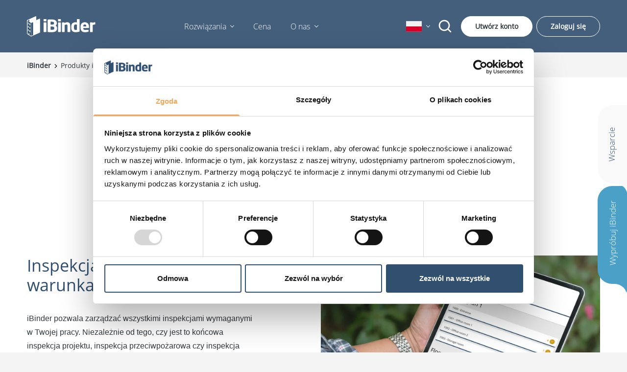

--- FILE ---
content_type: text/html; charset=utf-8
request_url: https://ibinder.com/pl/produkty-i-uslugi/zrownowazony/inspection/?s=true
body_size: 41064
content:


<!DOCTYPE html>

<html class="no-js mainsite" lang="pl">
<head>
    <meta charset="utf-8" />
    <meta http-equiv="X-UA-Compatible" content="IE=edge" />
    <meta name="viewport" content="width=device-width, initial-scale=1.0">

    <title>Inspection | iBinder</title>
    <meta property="og:title" content="Inspection" />
    <meta property="og:site_name" content="iBinder" />
    <meta property="og:type" content="website" />
    <meta property="og:url" content="https://ibinder.com/pl/produkty-i-uslugi/zrownowazony/inspection/" />
    <link rel="canonical" href="https://ibinder.com/pl/produkty-i-uslugi/zrownowazony/inspection/" />


    <script src="/App_Plugins/UmbracoForms/Assets/promise-polyfill/dist/polyfill.min.js?v=13.7.0" type="application/javascript"></script><script src="/App_Plugins/UmbracoForms/Assets/aspnet-client-validation/dist/aspnet-validation.min.js?v=13.7.0" type="application/javascript"></script>

    <script>
        document.querySelector('html').className =
            document.querySelector('html').className.replace(/\bno-\b/, '')
    </script>

        <!-- Google Tag Manager -->
        <script>
            (function (w, d, s, l, i) {
                w[l] = w[l] || []; w[l].push({
                    'gtm.start':
                        new Date().getTime(), event: 'gtm.js'
                }); var f = d.getElementsByTagName(s)[0],
                    j = d.createElement(s), dl = l != 'dataLayer' ? '&l=' + l : ''; j.async = true; j.src =
                        'https://www.googletagmanager.com/gtm.js?id=' + i + dl; f.parentNode.insertBefore(j, f);
            })(window, document, 'script', 'dataLayer', 'GTM-KJMSVXD');</script>
        <!-- End Google Tag Manager -->

        <link rel="alternate" hreflang="en" href="https://ibinder.com/en/our-services/sustainability/inspection/">
        <link rel="alternate" hreflang="sv" href="https://ibinder.com/sv/vart-erbjudande/miljokrav/inspection/">
        <link rel="alternate" hreflang="da" href="https://ibinder.com/da/vores-tjenester/baeredygtighed/inspection/">
        <link rel="alternate" hreflang="nl" href="https://ibinder.com/nl/producten-en-diensten/duurzaamheid/inspection/">
        <link rel="alternate" hreflang="no" href="https://ibinder.com/no/vare-tjenester/baerekraft/inspection/">
        <link rel="alternate" hreflang="pl" href="https://ibinder.com/pl/produkty-i-uslugi/zrownowazony/inspection/">
        <link rel="alternate" hreflang="sk" href="https://ibinder.com/sk/produkty-a-sluzby/udrzatelnost/inspection/">
        <link rel="alternate" hreflang="en-us" href="https://ibinder.com/en-us/our-services/sustainability/inspection/">
        <link rel="alternate" hreflang="en-ca" href="#">
        <link rel="alternate" hreflang="fr-ca" href="#">
        <link rel="alternate" hreflang="es" href="https://ibinder.com/es/soluciones/sostenibilidad/inspection/">

    <meta name="facebook-domain-verification" content="c877mk3z8lvzkljsbjh9aiynxvve6n" />
        <link rel="apple-touch-icon" sizes="180x180" href="/Static/assets/ibinder-apple-touch-icon.png">
        <link rel="icon" type="image/png" sizes="32x32" href="/Static/assets/ibinder-favicon-32x32.png">
        <link rel="icon" type="image/png" sizes="16x16" href="/Static/assets/ibinder-favicon-16x16.png">
        <link rel="manifest" href="/Static/assets/ibinder-site.webmanifest">
<script defer src="/Static/dist/app.5ea6648a878b5849b6a9.js"></script><link rel="preload" as="font" crossorigin="" href="/Static/dist/fonts/lexend-v23-latin-300.woff2"></link><link rel="preload" as="font" crossorigin="" href="/Static/dist/fonts/open-sans-v20-latin-300.woff2"></link><link rel="preload" as="font" crossorigin="" href="/Static/dist/fonts/open-sans-v20-latin-regular.woff2"></link><link rel="preload" as="font" crossorigin="" href="/Static/dist/fonts/outfit-v11-latin-700.woff2"></link><link rel="preload" as="font" crossorigin="" href="/Static/dist/fonts/outfit-v11-latin-regular.woff2"></link><link rel="stylesheet" href="/Static/dist/app.css?v=770b1618b7027ba643c8"></head>
<body class="standardpage 
             pl 
              
              
             sitetheme- 
             ">

        <!-- Google Tag Manager (noscript) -->
        <noscript>
            <iframe src="https://www.googletagmanager.com/ns.html?id=GTM-KJMSVXD" height="0" width="0" style="display: none; visibility: hidden"></iframe>
        </noscript>
        <!-- End Google Tag Manager (noscript) -->
    
    <header class="header   position-fixed fixed-top d-flex align-items-center">
    <li class="container d-flex justify-content-between align-items-center position-relative">
            <a href="/pl/" class="header__logo-wrapper  aspect-ratio aspect-ratio--21-9">
                <img src="/media/rapdexjh/ibinder-logo-white.svg" class="header__logo aspect-ratio__item object-fit--contain" />
            </a>
        <nav class="navigation" id="menu">
            <ul class="navigation__list d-flex flex-xl-row flex-column justify-content-between align-items-xl-center">
                        <li class="navigation__list-item">
            <div class="js-menu">
                <button class="select  position-relative py-2 py-xl-5 mx-xl-5 d-flex justify-content-between align-items-center cursor-pointer js-menu-button" data-a11y-toggle="menu-26468816">
                    Rozwi&#x105;zania
                </button>
                    <div id="menu-26468816" class="navigation__secondlevel" aria-hidden="true">
                        <div class="navigation__secondlevel--inner">
                            <div class="row">
                                

    <div class="col-12 col-xl-4 mb-6 mb-xl-0 ">
        <div>
            <div class="w-100">

                    <h2 class="navigation__megaheader pb-2 mb-6">

                            <a class="navigation__megaheaderlink" href="/pl/produkty-i-uslugi/zarzadzanie-informacja/">
                                Zarz&#x105;dzanie informacj&#x105;
                            </a>

                    </h2>

                    <ul class="navigation__megalist">

                            <li class="navigation__megalist__link mb-2">

                                


                                    <a href="/pl/produkty-i-uslugi/zarzadzanie-informacja/zarzadzanie-dokumentami/" class="navigation__megalink d-block strong" >


                                        Zarz&#x105;dzanie dokumentami


                                    </a>

                            </li>
                            <li class="navigation__megalist__link mb-2">

                                


                                    <a href="/pl/produkty-i-uslugi/zarzadzanie-informacja/ezamowienia/" class="navigation__megalink d-block strong" >


                                        eZam&#xF3;wienia


                                    </a>

                            </li>
                            <li class="navigation__megalist__link mb-2">

                                


                                    <a href="/pl/produkty-i-uslugi/zarzadzanie-informacja/zarzadzanie-nieruchomosciami/" class="navigation__megalink d-block strong" >


                                        Zarz&#x105;dzanie Nieruchomo&#x15B;ciami


                                    </a>

                            </li>
                            <li class="navigation__megalist__link mb-2">

                                


                                    <a href="/pl/produkty-i-uslugi/zarzadzanie-informacja/szkolenie/" class="navigation__megalink d-block strong" >


                                        Szkolenie


                                    </a>

                            </li>
                            <li class="navigation__megalist__link mb-2">

                                


                                    <a href="/pl/produkty-i-uslugi/zarzadzanie-informacja/listy-kontrolne/" class="navigation__megalink d-block strong" >


                                        Listy kontrolne


                                    </a>

                            </li>
                            <li class="navigation__megalist__link mb-2">

                                


                                    <a href="/pl/produkty-i-uslugi/zarzadzanie-informacja/bim/" class="navigation__megalink d-block strong" >


                                        BIM


                                    </a>

                            </li>
                            <li class="navigation__megalist__link mb-2">

                                


                                    <a href="/pl/produkty-i-uslugi/zarzadzanie-informacja/umowy/" class="navigation__megalink d-block strong" >


                                        Umowy


                                    </a>

                            </li>

                    </ul>

            </div>
        </div>
    </div>
    <div class="col-12 col-xl-4 mb-6 mb-xl-0 ">
        <div>
            <div class="w-100">

                    <h2 class="navigation__megaheader pb-2 mb-6">

                            <a class="navigation__megaheaderlink" href="/pl/produkty-i-uslugi/zrownowazony/">
                                Zr&#xF3;wnowa&#x17C;ony
                            </a>

                    </h2>

                    <ul class="navigation__megalist">

                            <li class="navigation__megalist__link mb-2">

                                


                                    <a href="/pl/produkty-i-uslugi/zrownowazony/inspection/" class="navigation__megalink d-block strong" >


                                        Inspekcje


                                    </a>

                            </li>
                            <li class="navigation__megalist__link mb-2">

                                


                                    <a href="/pl/produkty-i-uslugi/zrownowazony/dane-srodowiskowe/" class="navigation__megalink d-block strong" >


                                        Dane &#x15B;rodowiskowe


                                    </a>

                            </li>
                            <li class="navigation__megalist__link mb-2">

                                


                                    <a href="/pl/produkty-i-uslugi/zrownowazony/ocena-oddzialywania/" class="navigation__megalink d-block strong" >


                                        Ocena oddzia&#x142;ywania


                                    </a>

                            </li>
                            <li class="navigation__megalist__link mb-2">

                                


                                    <a href="/pl/produkty-i-uslugi/zrownowazony/dobor-materialow/" class="navigation__megalink d-block strong" >


                                        Dob&#xF3;r materia&#x142;&#xF3;w


                                    </a>

                            </li>
                            <li class="navigation__megalist__link mb-2">

                                


                                    <a href="/pl/produkty-i-uslugi/zrownowazony/szkolenie-srodowiskowe/" class="navigation__megalink d-block strong" >


                                        Szkolenie &#x15B;rodowiskowe


                                    </a>

                            </li>
                            <li class="navigation__megalist__link mb-2">

                                


                                    <a href="/pl/produkty-i-uslugi/zrownowazony/certyfikacja/" class="navigation__megalink d-block strong" >


                                        Certyfikacja


                                    </a>

                            </li>

                    </ul>

            </div>
        </div>
    </div>
    <div class="col-12 col-xl-4  ">
        <div>
            <div class="w-100">

                    <h2 class="navigation__megaheader pb-2 mb-6">

                            <a class="navigation__megaheaderlink" href="/pl/produkty-i-uslugi/fazy/">
                                Fazy
                            </a>

                    </h2>

                    <ul class="navigation__megalist">

                            <li class="navigation__megalist__link mb-2">

                                


                                    <a href="/pl/produkty-i-uslugi/fazy/plan-projektu/" class="navigation__megalink d-block strong" >


                                        Plan projektu


                                    </a>

                            </li>
                            <li class="navigation__megalist__link mb-2">

                                


                                    <a href="/pl/produkty-i-uslugi/zarzadzanie-informacja/ezamowienia/" class="navigation__megalink d-block strong" >


                                        eZam&#xF3;wienia


                                    </a>

                            </li>
                            <li class="navigation__megalist__link mb-2">

                                


                                    <a href="/pl/produkty-i-uslugi/fazy/projekty-budowlane/" class="navigation__megalink d-block strong" >


                                        Projekty budowlane


                                    </a>

                            </li>
                            <li class="navigation__megalist__link mb-2">

                                


                                    <a href="/pl/produkty-i-uslugi/zarzadzanie-informacja/zarzadzanie-nieruchomosciami/" class="navigation__megalink d-block strong" >


                                        Zarz&#x105;dzanie Nieruchomo&#x15B;ciami


                                    </a>

                            </li>

                    </ul>

            </div>
        </div>
    </div>

                            </div>
                        </div>
                    </div>
            </div>
        </li>
        <li class="navigation__list-item">
            <a href="/pl/uzyskaj-wycene/" class="text-nowrap d-block d-xl-inline py-2 py-xl-5 mx-xl-5">
                Cena
            </a>
        </li>
        <li class="navigation__list-item">
            <div class="js-menu">
                <button class="select  position-relative py-2 py-xl-5 mx-xl-5 d-flex justify-content-between align-items-center cursor-pointer js-menu-button" data-a11y-toggle="menu-49593382">
                    O nas
                </button>
                    <div id="menu-49593382" class="navigation__secondlevel" aria-hidden="true">
                        <div class="navigation__secondlevel--inner">
                            <div class="row">
                                

    <div class="col-12 col-xl-3 mb-6 mb-xl-0 ">
        <div>
            <div class="w-100">

                    <h2 class="navigation__megaheader pb-2 mb-6">

iBinder
                    </h2>

                    <ul class="navigation__megalist">

                            <li class="navigation__megalist__link mb-2">

                                


                                    <a href="/pl/o-nas/o-nas/" class="navigation__megalink d-block strong" >


                                        O nas


                                    </a>

                            </li>
                            <li class="navigation__megalist__link mb-2">

                                


                                    <a href="/pl/o-nas/dlaczego-ibinder/" class="navigation__megalink d-block strong" >


                                        Dlaczego iBinder?


                                    </a>

                            </li>

                    </ul>

            </div>
        </div>
    </div>
    <div class="col-12 col-xl-3  ">
        <div>
            <div class="w-100">

                    <h2 class="navigation__megaheader pb-2 mb-6">

Aktualno&#x15B;ci
                    </h2>

                    <ul class="navigation__megalist">

                            <li class="navigation__megalist__link mb-2">

                                


                                    <a href="/pl/aktualnosci/" class="navigation__megalink d-block strong" >


                                        Aktualno&#x15B;ci


                                    </a>

                            </li>

                    </ul>

            </div>
        </div>
    </div>

                            </div>
                        </div>
                    </div>
            </div>
        </li>

                    <li class="navigation__list-item d-blex d-xl-none">
                        <a href="/pl/szukaj/" aria-label="Szukaj">
                            <svg xmlns="http://www.w3.org/2000/svg" width="1em" height="1em" viewBox="0 0 24 24" class="s-8" aria-hidden="true" focusable="false">
  <g fill="none" fill-rule="evenodd">
    <path d="M24 0v24H0V0zM12.593 23.258l-.011.002l-.071.035l-.02.004l-.014-.004l-.071-.035c-.01-.004-.019-.001-.024.005l-.004.01l-.017.428l.005.02l.01.013l.104.074l.015.004l.012-.004l.104-.074l.012-.016l.004-.017l-.017-.427c-.002-.01-.009-.017-.017-.018m.265-.113l-.013.002l-.185.093l-.01.01l-.003.011l.018.43l.005.012l.008.007l.201.093c.012.004.023 0 .029-.008l.004-.014l-.034-.614c-.003-.012-.01-.02-.02-.022m-.715.002a.023.023 0 0 0-.027.006l-.006.014l-.034.614c0 .012.007.02.017.024l.015-.002l.201-.093l.01-.008l.004-.011l.017-.43l-.003-.012l-.01-.01z" />
    <path fill="currentColor" d="M10.5 2a8.5 8.5 0 1 0 5.262 15.176l3.652 3.652a1 1 0 0 0 1.414-1.414l-3.652-3.652A8.5 8.5 0 0 0 10.5 2M4 10.5a6.5 6.5 0 1 1 13 0a6.5 6.5 0 0 1-13 0" />
  </g>
</svg>
                        </a>
                    </li>
            </ul>
                <div class="navigation__list navigation__list-item mobile-language pt-7 d-flex flex-row d-xl-none align-items-center">
                    <p class="pb-2 m-0 mr-7">J&#x119;zyk:</p>
                    <div class="navigation__list-item position-relative ml-0">
                        <button class="select  pb-2 d-flex justify-content-between align-items-center" tabindex="0" data-a11y-toggle="language-select">
                            <svg version="1.1" id="Capa_1" xmlns="http://www.w3.org/2000/svg" xmlns:xlink="http://www.w3.org/1999/xlink" x="0px" y="0px" viewBox="0 0 512 512" style="enable-background:new 0 0 512 512;" xml:space="preserve" class="s-8" aria-hidden="true" focusable="false">
<g>
	<rect y="85.337" style="fill:#F0F0F0;" width="512" height="341.326" />
	<rect y="85.337" style="fill:#F0F0F0;" width="512" height="170.663" />
</g>
<rect y="256" style="fill:#D80027;" width="512" height="170.663" />
<g>
</g>
<g>
</g>
<g>
</g>
<g>
</g>
<g>
</g>
<g>
</g>
<g>
</g>
<g>
</g>
<g>
</g>
<g>
</g>
<g>
</g>
<g>
</g>
<g>
</g>
<g>
</g>
<g>
</g>
</svg>
                        </button>
                        <ul id="language-select" class="sub-menu mobile-expand  ml-xl-5 p-xl-5">
                                    <li>
                                        <a href="/en/our-services/sustainability/inspection/" class="sub-menu__link text-base d-block pt-2 pb-2 pl-3 pr-3 js-language-link" data-lang="en">
                                            English
                                        </a>
                                    </li>
                                    <li>
                                        <a href="/sv/vart-erbjudande/miljokrav/inspection/" class="sub-menu__link text-base d-block pt-2 pb-2 pl-3 pr-3 js-language-link" data-lang="sv">
                                            Svenska
                                        </a>
                                    </li>
                                    <li>
                                        <a href="/da/vores-tjenester/baeredygtighed/inspection/" class="sub-menu__link text-base d-block pt-2 pb-2 pl-3 pr-3 js-language-link" data-lang="da">
                                            Dansk
                                        </a>
                                    </li>
                                    <li>
                                        <a href="/nl/producten-en-diensten/duurzaamheid/inspection/" class="sub-menu__link text-base d-block pt-2 pb-2 pl-3 pr-3 js-language-link" data-lang="nl">
                                            Nederlands
                                        </a>
                                    </li>
                                    <li>
                                        <a href="/no/vare-tjenester/baerekraft/inspection/" class="sub-menu__link text-base d-block pt-2 pb-2 pl-3 pr-3 js-language-link" data-lang="no">
                                            Norsk
                                        </a>
                                    </li>
                                    <li>
                                        <a href="/sk/produkty-a-sluzby/udrzatelnost/inspection/" class="sub-menu__link text-base d-block pt-2 pb-2 pl-3 pr-3 js-language-link" data-lang="sk">
                                            Sloven&#x10D;ina
                                        </a>
                                    </li>
                                    <li>
                                        <a href="/en-us/our-services/sustainability/inspection/" class="sub-menu__link text-base d-block pt-2 pb-2 pl-3 pr-3 js-language-link" data-lang="en-us">
                                            United States
                                        </a>
                                    </li>
                                    <li>
                                        <a href="#" class="sub-menu__link text-base d-block pt-2 pb-2 pl-3 pr-3 js-language-link" data-lang="en-ca">
                                            Canada (English)
                                        </a>
                                    </li>
                                    <li>
                                        <a href="#" class="sub-menu__link text-base d-block pt-2 pb-2 pl-3 pr-3 js-language-link" data-lang="fr-ca">
                                            Canada (French)
                                        </a>
                                    </li>
                                    <li>
                                        <a href="/es/soluciones/sostenibilidad/inspection/" class="sub-menu__link text-base d-block pt-2 pb-2 pl-3 pr-3 js-language-link" data-lang="es">
                                            Hiszpa&#x144;ski
                                        </a>
                                    </li>

                                    <li>
                                        <a href="/fi/" class="sub-menu__link text-base d-block pt-2 pb-2 pl-3 pr-3 js-language-link" data-lang="fi">
                                            Suomi
                                        </a>
                                    </li>

                        </ul>
                    </div>
                </div>
        </nav>

        <div class="d-flex justify-content-between align-items-center">

                <div class="navigation__list-item d-none d-xl-flex align-items-center mr-4 position-relative">

                    <button class="select  text-xs pt-xl-2 pb-xl-2 d-flex align-items-center" data-a11y-toggle="language-select-header">
                        <svg version="1.1" id="Capa_1" xmlns="http://www.w3.org/2000/svg" xmlns:xlink="http://www.w3.org/1999/xlink" x="0px" y="0px" viewBox="0 0 512 512" style="enable-background:new 0 0 512 512;" xml:space="preserve" class="s-8" aria-hidden="true" focusable="false">
<g>
	<rect y="85.337" style="fill:#F0F0F0;" width="512" height="341.326" />
	<rect y="85.337" style="fill:#F0F0F0;" width="512" height="170.663" />
</g>
<rect y="256" style="fill:#D80027;" width="512" height="170.663" />
<g>
</g>
<g>
</g>
<g>
</g>
<g>
</g>
<g>
</g>
<g>
</g>
<g>
</g>
<g>
</g>
<g>
</g>
<g>
</g>
<g>
</g>
<g>
</g>
<g>
</g>
<g>
</g>
<g>
</g>
</svg>
                    </button>
                        
<div id="language-select-header" class="navigation__secondlevel languageselect" aria-hidden="true" aria-labelledby="a11y-toggle-5">
    <div class="navigation__secondlevel--inner">
        <div class="row">
                <div class="col-12 col-xl-6 mb-6 mb-xl-0">
                        <h2 class="navigation__megaheader pb-2 mb-6 d-inline-block">
                            Europe
                        </h2>
                        <ul class="navigation__megalist">
                                <li class="navigation__megalist__link">
                                        <a href="/en/our-services/sustainability/inspection/" class="navigation__megalink d-block mb-2 js-language-link" data-lang="en">
                                            <div class="d-flex flex-wrap align-items-center">
                                                <svg version="1.1" id="Capa_1" xmlns="http://www.w3.org/2000/svg" xmlns:xlink="http://www.w3.org/1999/xlink" x="0px" y="0px" viewBox="0 0 512 512" style="enable-background:new 0 0 512 512;" xml:space="preserve" class="s-8 flex-shrink-0 mr-4" aria-hidden="true" focusable="false">
<rect y="85.333" style="fill:#F0F0F0;" width="512" height="341.337" />
<polygon style="fill:#D80027;" points="288,85.33 224,85.33 224,223.996 0,223.996 0,287.996 224,287.996 224,426.662 288,426.662   288,287.996 512,287.996 512,223.996 288,223.996 " />
<g>
	<polygon style="fill:#0052B4;" points="393.785,315.358 512,381.034 512,315.358  " />
	<polygon style="fill:#0052B4;" points="311.652,315.358 512,426.662 512,395.188 368.307,315.358  " />
	<polygon style="fill:#0052B4;" points="458.634,426.662 311.652,344.998 311.652,426.662  " />
</g>
<polygon style="fill:#F0F0F0;" points="311.652,315.358 512,426.662 512,395.188 368.307,315.358 " />
<polygon style="fill:#D80027;" points="311.652,315.358 512,426.662 512,395.188 368.307,315.358 " />
<g>
	<polygon style="fill:#0052B4;" points="90.341,315.356 0,365.546 0,315.356  " />
	<polygon style="fill:#0052B4;" points="200.348,329.51 200.348,426.661 25.491,426.661  " />
</g>
<polygon style="fill:#D80027;" points="143.693,315.358 0,395.188 0,426.662 0,426.662 200.348,315.358 " />
<g>
	<polygon style="fill:#0052B4;" points="118.215,196.634 0,130.958 0,196.634  " />
	<polygon style="fill:#0052B4;" points="200.348,196.634 0,85.33 0,116.804 143.693,196.634  " />
	<polygon style="fill:#0052B4;" points="53.366,85.33 200.348,166.994 200.348,85.33  " />
</g>
<polygon style="fill:#F0F0F0;" points="200.348,196.634 0,85.33 0,116.804 143.693,196.634 " />
<polygon style="fill:#D80027;" points="200.348,196.634 0,85.33 0,116.804 143.693,196.634 " />
<g>
	<polygon style="fill:#0052B4;" points="421.659,196.636 512,146.446 512,196.636  " />
	<polygon style="fill:#0052B4;" points="311.652,182.482 311.652,85.331 486.509,85.331  " />
</g>
<polygon style="fill:#D80027;" points="368.307,196.634 512,116.804 512,85.33 512,85.33 311.652,196.634 " />
<g>
</g>
<g>
</g>
<g>
</g>
<g>
</g>
<g>
</g>
<g>
</g>
<g>
</g>
<g>
</g>
<g>
</g>
<g>
</g>
<g>
</g>
<g>
</g>
<g>
</g>
<g>
</g>
<g>
</g>
</svg>
                                                <span class="strong">English</span>
                                            </div>
                                        </a>
                                </li>
                                <li class="navigation__megalist__link">
                                        <a href="/sv/vart-erbjudande/miljokrav/inspection/" class="navigation__megalink d-block mb-2 js-language-link" data-lang="sv">
                                            <div class="d-flex flex-wrap align-items-center">
                                                <svg xmlns="http://www.w3.org/2000/svg" width="1600" height="1000" viewBox="0 0 16 10" class="s-8 flex-shrink-0 mr-4" aria-hidden="true" focusable="false">
  <rect width="16" height="10" fill="#005293" />
  <rect width="2" height="10" x="5" fill="#FECB00" />
  <rect width="16" height="2" y="4" fill="#FECB00" />
</svg>
                                                <span class="strong">Svenska</span>
                                            </div>
                                        </a>
                                </li>
                                <li class="navigation__megalist__link">
                                        <a href="/da/vores-tjenester/baeredygtighed/inspection/" class="navigation__megalink d-block mb-2 js-language-link" data-lang="da">
                                            <div class="d-flex flex-wrap align-items-center">
                                                <svg width="30px" height="20px" viewBox="0 0 30 20" version="1.1" xmlns="http://www.w3.org/2000/svg" xmlns:xlink="http://www.w3.org/1999/xlink" class="s-8 flex-shrink-0 mr-4" aria-hidden="true" focusable="false">
  <title>sweden copy</title>
  <g id="Symbols" stroke="none" stroke-width="1" fill="none" fill-rule="evenodd">
    <g id="sweden-copy" transform="translate(0.000000, 0.000000)" fill-rule="nonzero">
      <rect id="Rectangle" fill="#D80128" x="0" y="0.00017578125" width="30" height="20.0002148"></rect>
      <polygon id="Path" fill="#FFFFFF" points="11.25 0 7.5 0 7.5 8.12496094 0 8.12496094 0 11.8749609 7.5 11.8749609 7.5 19.9999219 11.25 19.9999219 11.25 11.8749609 30 11.8749609 30 8.12496094 11.25 8.12496094"></polygon>
    </g>
  </g>
</svg>
                                                <span class="strong">Dansk</span>
                                            </div>
                                        </a>
                                </li>
                                <li class="navigation__megalist__link">
                                        <a href="/no/vare-tjenester/baerekraft/inspection/" class="navigation__megalink d-block mb-2 js-language-link" data-lang="no">
                                            <div class="d-flex flex-wrap align-items-center">
                                                <svg width="30px" height="20px" viewBox="0 0 30 20" version="1.1" xmlns="http://www.w3.org/2000/svg" xmlns:xlink="http://www.w3.org/1999/xlink" class="s-8 flex-shrink-0 mr-4" aria-hidden="true" focusable="false">
  <title>Norway</title>
  <g id="Symbols" stroke="none" stroke-width="1" fill="none" fill-rule="evenodd">
    <g id="Norway">
      <rect id="Rectangle" fill="#D80128" fill-rule="nonzero" x="0" y="0.00017578125" width="30" height="20.0002148"></rect>
      <path d="M11,0 L11,8 L30,8 L30,12 L11,12 L11,20 L7,20 L7,12 L0,12 L0,8 L7,8 L7,0 L11,0 Z" id="Combined-Shape" fill="#FFFFFF"></path>
      <path d="M9.5,0.5 L9.5,9.5 L29.5,9.5 L29.5,10.5 L9.5,10.5 L9.5,19.5 L8.5,19.5 L8.5,10.5 L0.5,10.5 L0.5,9.5 L8.5,9.5 L8.5,0.5 L9.5,0.5 Z" id="Combined-Shape" stroke="#2D52B2" fill="#D8D8D8"></path>
    </g>
  </g>
</svg>
                                                <span class="strong">Norsk</span>
                                            </div>
                                        </a>
                                </li>
                                <li class="navigation__megalist__link">
                                        <a href="/nl/producten-en-diensten/duurzaamheid/inspection/" class="navigation__megalink d-block mb-2 js-language-link" data-lang="nl">
                                            <div class="d-flex flex-wrap align-items-center">
                                                <svg width="29px" height="20px" viewBox="0 0 29 20" version="1.1" xmlns="http://www.w3.org/2000/svg" xmlns:xlink="http://www.w3.org/1999/xlink" class="s-8 flex-shrink-0 mr-4" aria-hidden="true" focusable="false">
  <title>Netherlands</title>
  <g id="Symbols" stroke="none" stroke-width="1" fill="none" fill-rule="evenodd">
    <g id="Netherlands">
      <rect id="Rectangle" fill="#D60A2E" x="0" y="0" width="29" height="7"></rect>
      <rect id="Rectangle-Copy-9" fill="#F4F5F5" x="0" y="7" width="29" height="7"></rect>
      <rect id="Rectangle-Copy-10" fill="#41479B" x="0" y="13" width="29" height="7"></rect>
    </g>
  </g>
</svg>
                                                <span class="strong">Nederlands</span>
                                            </div>
                                        </a>
                                </li>
                                <li class="navigation__megalist__link">
                                        <a href="/pl/produkty-i-uslugi/zrownowazony/inspection/" class="navigation__megalink d-block mb-2 js-language-link" data-lang="pl">
                                            <div class="d-flex flex-wrap align-items-center">
                                                <svg version="1.1" id="Capa_1" xmlns="http://www.w3.org/2000/svg" xmlns:xlink="http://www.w3.org/1999/xlink" x="0px" y="0px" viewBox="0 0 512 512" style="enable-background:new 0 0 512 512;" xml:space="preserve" class="s-8 flex-shrink-0 mr-4" aria-hidden="true" focusable="false">
<g>
	<rect y="85.337" style="fill:#F0F0F0;" width="512" height="341.326" />
	<rect y="85.337" style="fill:#F0F0F0;" width="512" height="170.663" />
</g>
<rect y="256" style="fill:#D80027;" width="512" height="170.663" />
<g>
</g>
<g>
</g>
<g>
</g>
<g>
</g>
<g>
</g>
<g>
</g>
<g>
</g>
<g>
</g>
<g>
</g>
<g>
</g>
<g>
</g>
<g>
</g>
<g>
</g>
<g>
</g>
<g>
</g>
</svg>
                                                <span class="strong">Polski</span>
                                            </div>
                                        </a>
                                </li>
                                <li class="navigation__megalist__link">
                                        <a href="/sk/produkty-a-sluzby/udrzatelnost/inspection/" class="navigation__megalink d-block mb-2 js-language-link" data-lang="sk">
                                            <div class="d-flex flex-wrap align-items-center">
                                                <svg version="1.1" id="Layer_1" xmlns="http://www.w3.org/2000/svg" xmlns:xlink="http://www.w3.org/1999/xlink" x="0px" y="0px" viewBox="0 0 900 600" style="enable-background:new 0 0 900 600;" xml:space="preserve" class="s-8 flex-shrink-0 mr-4" aria-hidden="true" focusable="false">
<style type="text/css">
	.sk-flag-01{fill:#EE1C25;}
	.sk-flag-02{fill:#0B4EA2;}
	.sk-flag-03{fill:#FFFFFF;}
</style>
<title>Flag of Slovakia</title>
<rect y="0" class="sk-flag-01" width="900" height="600" />
<rect y="0" class="sk-flag-02" width="900" height="400" />
<rect y="0" class="sk-flag-03" width="900" height="200" />
<g>
	<path id="_x3C_Path_x3E_" class="sk-flag-03" d="M393.479,141h-8.103H269.917H154.461h-8.103l-0.847,8.059   c-0.184,1.752-4.511,43.971-4.511,136.69c0,43.563,14.726,81.996,43.77,114.23c20.349,22.585,46.923,41.599,81.242,58.129   l3.905,1.881l3.906-1.881c34.32-16.53,60.896-35.544,81.246-58.129c29.044-32.234,43.771-70.667,43.771-114.23   c0-92.718-4.328-134.938-4.512-136.69L393.479,141L393.479,141z" />
	<path class="sk-flag-01" d="M269.917,450C220.577,426.234,150,379.062,150,285.749C150,192.436,154.461,150,154.461,150h115.456h115.459   c0,0,4.463,42.437,4.463,135.749C389.839,379.062,319.261,426.234,269.917,450L269.917,450z" />
	<path class="sk-flag-03" d="M280.484,261.284c13.36,0.216,39.425,0.739,62.635-7.027c0,0-0.613,8.306-0.613,17.98   c0,9.677,0.613,17.982,0.613,17.982c-21.289-7.125-47.58-7.273-62.635-7.082v51.539H259.38v-51.539   c-15.055-0.191-41.345-0.043-62.635,7.082c0,0,0.613-8.305,0.613-17.982c0-9.675-0.613-17.98-0.613-17.98   c23.21,7.766,49.275,7.243,62.635,7.027v-32.368c-12.177-0.108-29.723,0.473-49.563,7.113c0,0,0.613-8.305,0.613-17.982   c0-9.676-0.613-17.981-0.613-17.981c19.81,6.628,37.336,7.219,49.509,7.114c-0.626-20.498-6.597-46.332-6.597-46.332   s12.289,0.959,17.202,0.959c4.918,0,17.203-0.959,17.203-0.959s-5.969,25.835-6.596,46.33c12.174,0.106,29.699-0.485,49.509-7.114   c0,0-0.613,8.305-0.613,17.981c0,9.677,0.613,17.982,0.613,17.982c-19.839-6.639-37.386-7.221-49.563-7.113v32.368L280.484,261.284   z" />
	<path class="sk-flag-02" d="M269.904,329.094c-24.852,0-38.163,34.469-38.163,34.469s-7.385-16.344-27.661-16.344   c-13.719,0-23.829,12.201-30.256,23.5c24.959,39.705,64.78,64.207,96.079,79.281c31.305-15.075,71.152-39.571,96.112-79.281   c-6.427-11.299-16.537-23.5-30.256-23.5c-20.277,0-27.693,16.344-27.693,16.344S294.758,329.094,269.904,329.094L269.904,329.094z" />
</g>
</svg>
                                                <span class="strong">Sloven&#x10D;ina</span>
                                            </div>
                                        </a>
                                </li>
                                <li class="navigation__megalist__link">
                                        <a href="/es/soluciones/sostenibilidad/inspection/" class="navigation__megalink d-block mb-2 js-language-link" data-lang="es">
                                            <div class="d-flex flex-wrap align-items-center">
                                                <svg version="1.1" id="Layer_1" xmlns="http://www.w3.org/2000/svg" xmlns:xlink="http://www.w3.org/1999/xlink" x="0px" y="0px" viewBox="0 0 55.2 38.4" style="enable-background:new 0 0 55.2 38.4" xml:space="preserve" class="s-8 flex-shrink-0 mr-4" aria-hidden="true" focusable="false">
  <style type="text/css"><![CDATA[
	.st-es-0{fill:#AC1F23;}
	.st-es-1{fill:none;stroke:#000000;stroke-width:0.0419;stroke-linejoin:round;}
	.st-es-2{fill:none;stroke:#000000;stroke-width:0.0326;stroke-linejoin:round;}
	.st-es-3{fill:#EB71A9;}
	.st-es-4{fill:#265EAC;}
	.st-es-5{fill:none;stroke:#000000;stroke-width:4.250000e-003;}
	.st-es-6{fill:#C52026;}
	.st-es-7{fill:#C6B52F;}
	.st-es-8{fill:#C8B32F;}
	.st-es-9{fill:#FFC60B;}
	.st-es-10{fill:#FFD791;}
	.st-es-11{fill:#CDCCCB;}
	.st-es-12{fill:#008F6F;}
	.st-es-13{fill:none;stroke:#C8B32F;stroke-width:0.0218;}
	.st-es-14{fill:#3A57A7;}
	.st-es-15{fill:#DA4546;}
	.st-es-16{fill:none;stroke:#000000;stroke-width:0.0218;}
	.st-es-17{fill:none;stroke:#000000;stroke-width:0.0326;}
	.st-es-18{fill:none;stroke:#000000;stroke-width:0.0386;}
	.st-es-19{fill:none;stroke:#000000;stroke-width:0.0437;}
]]></style>
  <g>
    <path class="st-es-6" d="M3.03,0h49.13c1.67,0,3.03,1.36,3.03,3.03v32.33c0,1.67-1.37,3.03-3.03,3.03H3.03C1.37,38.4,0,37.04,0,35.37 V3.03C0,1.36,1.37,0,3.03,0L3.03,0z" />
    <polygon class="st-es-9" points="0,29.68 55.2,29.68 55.2,8.72 0,8.72 0,29.68" />
    <polygon class="st-es-8" points="9.95,14.79 11.82,14.79 11.82,14.3 9.95,14.3 9.95,14.79" />
    <polygon class="st-es-17" points="9.95,14.79 11.82,14.79 11.82,14.3 9.95,14.3 9.95,14.79" />
    <path class="st-es-8" d="M10.15,15.12c0.01-0.01,0.02-0.01,0.03-0.01h1.4c0.01,0,0.03,0,0.04,0.01c-0.05-0.02-0.08-0.06-0.08-0.11 c0-0.05,0.04-0.1,0.09-0.11c-0.01,0-0.03,0.01-0.04,0.01h-1.4c-0.01,0-0.03,0-0.04-0.01l0.01,0c0.05,0.02,0.08,0.06,0.08,0.11 C10.23,15.06,10.2,15.1,10.15,15.12L10.15,15.12z" />
    <path class="st-es-2" d="M10.15,15.12c0.01-0.01,0.02-0.01,0.03-0.01h1.4c0.01,0,0.03,0,0.04,0.01c-0.05-0.02-0.08-0.06-0.08-0.11 c0-0.05,0.04-0.1,0.09-0.11c-0.01,0-0.03,0.01-0.04,0.01h-1.4c-0.01,0-0.03,0-0.04-0.01l0.01,0c0.05,0.02,0.08,0.06,0.08,0.11 C10.23,15.06,10.2,15.1,10.15,15.12L10.15,15.12z" />
    <path class="st-es-8" d="M10.18,15.11h1.4c0.05,0,0.09,0.03,0.09,0.07c0,0.04-0.04,0.07-0.09,0.07h-1.4c-0.05,0-0.09-0.03-0.09-0.07 C10.1,15.14,10.14,15.11,10.18,15.11L10.18,15.11z" />
    <path class="st-es-17" d="M10.18,15.11h1.4c0.05,0,0.09,0.03,0.09,0.07c0,0.04-0.04,0.07-0.09,0.07h-1.4c-0.05,0-0.09-0.03-0.09-0.07 C10.1,15.14,10.14,15.11,10.18,15.11L10.18,15.11z" />
    <path class="st-es-8" d="M10.18,14.79h1.4c0.05,0,0.09,0.03,0.09,0.06c0,0.03-0.04,0.06-0.09,0.06h-1.4c-0.05,0-0.09-0.03-0.09-0.06 C10.1,14.82,10.14,14.79,10.18,14.79L10.18,14.79z" />
    <path class="st-es-17" d="M10.18,14.79h1.4c0.05,0,0.09,0.03,0.09,0.06c0,0.03-0.04,0.06-0.09,0.06h-1.4c-0.05,0-0.09-0.03-0.09-0.06 C10.1,14.82,10.14,14.79,10.18,14.79L10.18,14.79z" />
    <path class="st-es-4" d="M12.19,23.04c-0.13,0-0.24-0.03-0.33-0.07c-0.08-0.04-0.2-0.07-0.32-0.07c-0.13,0-0.24,0.03-0.33,0.07 c-0.08,0.04-0.2,0.07-0.33,0.07c-0.13,0-0.24-0.03-0.33-0.08c-0.08-0.04-0.2-0.07-0.32-0.07c-0.13,0-0.24,0.03-0.32,0.07 c-0.09,0.04-0.2,0.07-0.33,0.07v0.2c0.13,0,0.25-0.03,0.33-0.07c0.08-0.04,0.2-0.07,0.32-0.07c0.12,0,0.23,0.03,0.32,0.07 c0.08,0.04,0.2,0.07,0.33,0.07c0.13,0,0.24-0.03,0.33-0.07c0.08-0.04,0.2-0.07,0.33-0.07c0.13,0,0.24,0.03,0.32,0.07 c0.09,0.04,0.2,0.07,0.33,0.07L12.19,23.04L12.19,23.04z" />
    <path class="st-es-17" d="M12.19,23.04c-0.13,0-0.24-0.03-0.33-0.07c-0.08-0.04-0.2-0.07-0.32-0.07c-0.13,0-0.24,0.03-0.33,0.07 c-0.08,0.04-0.2,0.07-0.33,0.07c-0.13,0-0.24-0.03-0.33-0.08c-0.08-0.04-0.2-0.07-0.32-0.07c-0.13,0-0.24,0.03-0.32,0.07 c-0.09,0.04-0.2,0.07-0.33,0.07v0.2c0.13,0,0.25-0.03,0.33-0.07c0.08-0.04,0.2-0.07,0.32-0.07c0.12,0,0.23,0.03,0.32,0.07 c0.08,0.04,0.2,0.07,0.33,0.07c0.13,0,0.24-0.03,0.33-0.07c0.08-0.04,0.2-0.07,0.33-0.07c0.13,0,0.24,0.03,0.32,0.07 c0.09,0.04,0.2,0.07,0.33,0.07L12.19,23.04L12.19,23.04L12.19,23.04z" />
    <path class="st-es-11" d="M12.19,23.24c-0.13,0-0.24-0.03-0.33-0.07c-0.08-0.04-0.2-0.07-0.32-0.07c-0.13,0-0.24,0.03-0.33,0.07 c-0.08,0.04-0.2,0.07-0.33,0.07c-0.13,0-0.24-0.03-0.33-0.07c-0.08-0.04-0.2-0.07-0.32-0.07c-0.13,0-0.24,0.03-0.32,0.07 c-0.09,0.04-0.2,0.07-0.33,0.07v0.2c0.13,0,0.25-0.03,0.33-0.07c0.08-0.04,0.2-0.07,0.32-0.07c0.12,0,0.23,0.03,0.32,0.07 c0.08,0.04,0.2,0.08,0.33,0.08c0.13,0,0.24-0.03,0.33-0.07c0.08-0.04,0.2-0.07,0.33-0.07c0.13,0,0.24,0.03,0.32,0.07 c0.09,0.04,0.2,0.07,0.33,0.07L12.19,23.24L12.19,23.24z" />
    <path class="st-es-17" d="M12.19,23.24c-0.13,0-0.24-0.03-0.33-0.07c-0.08-0.04-0.2-0.07-0.32-0.07c-0.13,0-0.24,0.03-0.33,0.07 c-0.08,0.04-0.2,0.07-0.33,0.07c-0.13,0-0.24-0.03-0.33-0.07c-0.08-0.04-0.2-0.07-0.32-0.07c-0.13,0-0.24,0.03-0.32,0.07 c-0.09,0.04-0.2,0.07-0.33,0.07v0.2c0.13,0,0.25-0.03,0.33-0.07c0.08-0.04,0.2-0.07,0.32-0.07c0.12,0,0.23,0.03,0.32,0.07 c0.08,0.04,0.2,0.08,0.33,0.08c0.13,0,0.24-0.03,0.33-0.07c0.08-0.04,0.2-0.07,0.33-0.07c0.13,0,0.24,0.03,0.32,0.07 c0.09,0.04,0.2,0.07,0.33,0.07L12.19,23.24L12.19,23.24z" />
    <path class="st-es-4" d="M12.19,23.44c-0.13,0-0.24-0.03-0.33-0.07c-0.08-0.04-0.2-0.07-0.32-0.07c-0.13,0-0.24,0.03-0.33,0.07 c-0.08,0.04-0.2,0.07-0.33,0.07c-0.13,0-0.24-0.03-0.33-0.08c-0.08-0.04-0.2-0.07-0.32-0.07c-0.13,0-0.24,0.03-0.32,0.07 c-0.09,0.04-0.2,0.07-0.33,0.07v0.2c0.13,0,0.25-0.03,0.33-0.07c0.08-0.04,0.2-0.07,0.32-0.07c0.12,0,0.23,0.02,0.32,0.07 c0.08,0.04,0.2,0.07,0.33,0.07c0.13,0,0.24-0.03,0.33-0.07c0.08-0.04,0.2-0.07,0.33-0.07c0.13,0,0.24,0.03,0.32,0.07 c0.09,0.04,0.2,0.07,0.33,0.07L12.19,23.44L12.19,23.44z" />
    <path class="st-es-17" d="M12.19,23.44c-0.13,0-0.24-0.03-0.33-0.07c-0.08-0.04-0.2-0.07-0.32-0.07c-0.13,0-0.24,0.03-0.33,0.07 c-0.08,0.04-0.2,0.07-0.33,0.07c-0.13,0-0.24-0.03-0.33-0.08c-0.08-0.04-0.2-0.07-0.32-0.07c-0.13,0-0.24,0.03-0.32,0.07 c-0.09,0.04-0.2,0.07-0.33,0.07v0.2c0.13,0,0.25-0.03,0.33-0.07c0.08-0.04,0.2-0.07,0.32-0.07c0.12,0,0.23,0.02,0.32,0.07 c0.08,0.04,0.2,0.07,0.33,0.07c0.13,0,0.24-0.03,0.33-0.07c0.08-0.04,0.2-0.07,0.33-0.07c0.13,0,0.24,0.03,0.32,0.07 c0.09,0.04,0.2,0.07,0.33,0.07L12.19,23.44L12.19,23.44z" />
    <path class="st-es-11" d="M12.19,23.85c-0.13,0-0.24-0.03-0.33-0.07c-0.08-0.04-0.2-0.07-0.32-0.07c-0.13,0-0.24,0.03-0.33,0.07 c-0.08,0.04-0.2,0.07-0.33,0.07c-0.13,0-0.24-0.03-0.33-0.08c-0.08-0.04-0.2-0.07-0.32-0.07c-0.13,0-0.24,0.02-0.32,0.07 c-0.09,0.04-0.2,0.07-0.33,0.07v-0.2c0.13,0,0.25-0.03,0.33-0.08c0.08-0.04,0.2-0.07,0.32-0.07c0.12,0,0.23,0.02,0.32,0.07 c0.08,0.04,0.2,0.07,0.33,0.07c0.13,0,0.24-0.03,0.33-0.07c0.08-0.04,0.2-0.07,0.33-0.07c0.13,0,0.24,0.03,0.32,0.07 c0.09,0.04,0.2,0.07,0.33,0.07L12.19,23.85L12.19,23.85z" />
    <path class="st-es-17" d="M12.19,23.85c-0.13,0-0.24-0.03-0.33-0.07c-0.08-0.04-0.2-0.07-0.32-0.07c-0.13,0-0.24,0.03-0.33,0.07 c-0.08,0.04-0.2,0.07-0.33,0.07c-0.13,0-0.24-0.03-0.33-0.08c-0.08-0.04-0.2-0.07-0.32-0.07c-0.13,0-0.24,0.02-0.32,0.07 c-0.09,0.04-0.2,0.07-0.33,0.07v-0.2c0.13,0,0.25-0.03,0.33-0.08c0.08-0.04,0.2-0.07,0.32-0.07c0.12,0,0.23,0.02,0.32,0.07 c0.08,0.04,0.2,0.07,0.33,0.07c0.13,0,0.24-0.03,0.33-0.07c0.08-0.04,0.2-0.07,0.33-0.07c0.13,0,0.24,0.03,0.32,0.07 c0.09,0.04,0.2,0.07,0.33,0.07L12.19,23.85L12.19,23.85z" />
    <path class="st-es-4" d="M12.19,24.05c-0.13,0-0.24-0.03-0.33-0.07c-0.08-0.04-0.2-0.07-0.32-0.07c-0.13,0-0.24,0.03-0.33,0.07 c-0.08,0.04-0.2,0.07-0.33,0.07c-0.13,0-0.24-0.03-0.33-0.07c-0.08-0.04-0.2-0.07-0.32-0.07c-0.13,0-0.24,0.03-0.32,0.07 c-0.09,0.04-0.2,0.07-0.33,0.07v-0.2c0.13,0,0.25-0.03,0.33-0.08c0.08-0.04,0.2-0.07,0.32-0.07c0.12,0,0.23,0.03,0.32,0.07 c0.08,0.04,0.2,0.08,0.33,0.08c0.13,0,0.24-0.03,0.33-0.07c0.08-0.04,0.2-0.07,0.33-0.07c0.13,0,0.24,0.03,0.32,0.07 c0.09,0.05,0.2,0.07,0.33,0.07L12.19,24.05L12.19,24.05z" />
    <path class="st-es-17" d="M12.19,24.05c-0.13,0-0.24-0.03-0.33-0.07c-0.08-0.04-0.2-0.07-0.32-0.07c-0.13,0-0.24,0.03-0.33,0.07 c-0.08,0.04-0.2,0.07-0.33,0.07c-0.13,0-0.24-0.03-0.33-0.07c-0.08-0.04-0.2-0.07-0.32-0.07c-0.13,0-0.24,0.03-0.32,0.07 c-0.09,0.04-0.2,0.07-0.33,0.07v-0.2c0.13,0,0.25-0.03,0.33-0.08c0.08-0.04,0.2-0.07,0.32-0.07c0.12,0,0.23,0.03,0.32,0.07 c0.08,0.04,0.2,0.08,0.33,0.08c0.13,0,0.24-0.03,0.33-0.07c0.08-0.04,0.2-0.07,0.33-0.07c0.13,0,0.24,0.03,0.32,0.07 c0.09,0.05,0.2,0.07,0.33,0.07L12.19,24.05L12.19,24.05L12.19,24.05z" />
    <path class="st-es-8" d="M10.15,22.21c0,0.02,0.01,0.03,0.01,0.05c0,0.12-0.11,0.22-0.24,0.22h1.92c-0.13,0-0.24-0.1-0.24-0.22 c0-0.02,0-0.03,0.01-0.05c-0.01,0-0.02,0-0.04,0h-1.4C10.17,22.21,10.16,22.21,10.15,22.21L10.15,22.21z" />
    <path class="st-es-2" d="M10.15,22.21c0,0.02,0.01,0.03,0.01,0.05c0,0.12-0.11,0.22-0.24,0.22h1.92c-0.13,0-0.24-0.1-0.24-0.22 c0-0.02,0-0.03,0.01-0.05c-0.01,0-0.02,0-0.04,0h-1.4C10.17,22.21,10.16,22.21,10.15,22.21L10.15,22.21z" />
    <path class="st-es-8" d="M10.18,22.08h1.4c0.05,0,0.09,0.03,0.09,0.06c0,0.04-0.04,0.07-0.09,0.07h-1.4c-0.05,0-0.09-0.03-0.09-0.07 C10.1,22.11,10.14,22.08,10.18,22.08L10.18,22.08z" />
    <path class="st-es-17" d="M10.18,22.08h1.4c0.05,0,0.09,0.03,0.09,0.06c0,0.04-0.04,0.07-0.09,0.07h-1.4c-0.05,0-0.09-0.03-0.09-0.07 C10.1,22.11,10.14,22.08,10.18,22.08L10.18,22.08z" />
    <polygon class="st-es-8" points="9.93,22.97 11.84,22.97 11.84,22.48 9.93,22.48 9.93,22.97" />
    <polygon class="st-es-17" points="9.93,22.97 11.84,22.97 11.84,22.48 9.93,22.48 9.93,22.97" />
    <path class="st-es-0" d="M9.78,20.35c-0.19,0.11-0.32,0.22-0.3,0.28c0.01,0.05,0.07,0.09,0.16,0.15c0.14,0.1,0.22,0.26,0.15,0.34 c0.11-0.09,0.18-0.22,0.18-0.38C9.97,20.58,9.9,20.44,9.78,20.35L9.78,20.35z" />
    <path class="st-es-17" d="M9.78,20.35c-0.19,0.11-0.32,0.22-0.3,0.28c0.01,0.05,0.07,0.09,0.16,0.15c0.14,0.1,0.22,0.26,0.15,0.34 c0.11-0.09,0.18-0.22,0.18-0.38C9.97,20.58,9.9,20.44,9.78,20.35L9.78,20.35z" />
    <polygon class="st-es-11" points="10.2,22 11.56,22 11.56,15.32 10.2,15.32 10.2,22" />
    <path class="st-es-17" d="M11.33,15.33v6.66 M11.17,15.33v6.66 M10.2,22h1.36v-6.68H10.2V22L10.2,22z" />
    <path class="st-es-0" d="M12.96,17.82c-0.3-0.12-0.8-0.21-1.38-0.23c-0.2,0-0.42,0.02-0.65,0.06c-0.81,0.14-1.44,0.46-1.39,0.73 c0,0,0,0.02,0,0.02c0,0-0.31-0.69-0.31-0.71c-0.05-0.29,0.63-0.66,1.54-0.81c0.28-0.05,0.56-0.07,0.8-0.06 c0.58,0,1.08,0.07,1.39,0.19L12.96,17.82L12.96,17.82z" />
    <path class="st-es-2" d="M12.96,17.82c-0.3-0.12-0.8-0.21-1.38-0.23c-0.2,0-0.42,0.02-0.65,0.06c-0.81,0.14-1.44,0.46-1.39,0.73 c0,0,0,0.02,0,0.02c0,0-0.31-0.69-0.31-0.71c-0.05-0.29,0.63-0.66,1.54-0.81c0.28-0.05,0.56-0.07,0.8-0.06 c0.58,0,1.08,0.07,1.39,0.19L12.96,17.82L12.96,17.82z" />
    <path class="st-es-0" d="M10.2,18.66c-0.38-0.03-0.64-0.13-0.67-0.29c-0.02-0.13,0.1-0.27,0.33-0.39C9.97,17.99,10.08,18,10.2,18 L10.2,18.66L10.2,18.66z" />
    <path class="st-es-17" d="M10.2,18.66c-0.38-0.03-0.64-0.13-0.67-0.29c-0.02-0.13,0.1-0.27,0.33-0.39C9.97,17.99,10.08,18,10.2,18 L10.2,18.66L10.2,18.66z" />
    <path class="st-es-0" d="M11.57,18.15c0.24,0.04,0.41,0.09,0.5,0.17l0.01,0.01c0.04,0.09-0.17,0.27-0.51,0.48L11.57,18.15L11.57,18.15z" />
    <path class="st-es-17" d="M11.57,18.15c0.24,0.04,0.41,0.09,0.5,0.17l0.01,0.01c0.04,0.09-0.17,0.27-0.51,0.48L11.57,18.15L11.57,18.15 z" />
    <path class="st-es-0" d="M9.35,19.95c-0.04-0.11,0.33-0.32,0.85-0.51c0.24-0.09,0.43-0.17,0.68-0.28c0.72-0.32,1.26-0.69,1.19-0.82 l-0.01-0.01c0.04,0.03,0.1,0.69,0.1,0.69c0.06,0.12-0.42,0.48-1.09,0.8c-0.21,0.1-0.66,0.27-0.88,0.34 c-0.38,0.13-0.76,0.38-0.72,0.47L9.35,19.95L9.35,19.95L9.35,19.95z" />
    <path class="st-es-2" d="M9.35,19.95c-0.04-0.11,0.33-0.32,0.85-0.51c0.24-0.09,0.43-0.17,0.68-0.28c0.72-0.32,1.26-0.69,1.19-0.82 l-0.01-0.01c0.04,0.03,0.1,0.69,0.1,0.69c0.06,0.12-0.42,0.48-1.09,0.8c-0.21,0.1-0.66,0.27-0.88,0.34 c-0.38,0.13-0.76,0.38-0.72,0.47L9.35,19.95L9.35,19.95L9.35,19.95z" />
    <path class="st-es-8" d="M10.01,17.25l0.06-0.02c0.05-0.02,0.1,0.01,0.13,0.07c0.02,0.04,0.01,0.09-0.04,0.13 c-0.02,0.01-0.04,0.02-0.06,0.03L10.01,17.25L10.01,17.25z M10.11,17.5c0.17-0.06,0.28-0.13,0.22-0.26 c-0.03-0.08-0.12-0.1-0.25-0.05l-0.23,0.08l0.2,0.51c0.02-0.01,0.04-0.02,0.07-0.03c0.02-0.01,0.05-0.02,0.07-0.02L10.11,17.5 L10.11,17.5L10.11,17.5z" />
    <path class="st-es-8" d="M10.64,17.04c-0.02,0.01-0.05,0.01-0.07,0.02c-0.02,0-0.05,0.01-0.07,0.01l0.12,0.53l0.37-0.07 c0-0.01-0.01-0.02-0.01-0.03c0-0.01,0-0.02,0-0.03c-0.06,0.02-0.13,0.04-0.22,0.06L10.64,17.04L10.64,17.04z" />
    <path class="st-es-8" d="M11.38,17.5c0.07-0.19,0.15-0.37,0.24-0.56c-0.02,0-0.03,0.01-0.04,0.01c-0.02,0-0.03,0-0.05,0 c-0.04,0.14-0.1,0.27-0.16,0.4c-0.07-0.13-0.15-0.25-0.2-0.38c-0.03,0-0.06,0.01-0.09,0.01c-0.03,0-0.06,0-0.09,0 c0.11,0.17,0.21,0.35,0.31,0.52c0.01,0,0.03-0.01,0.04-0.01C11.35,17.49,11.36,17.5,11.38,17.5L11.38,17.5z" />
    <path class="st-es-8" d="M12.15,17.09c0.01-0.03,0.03-0.05,0.04-0.07c-0.02-0.02-0.08-0.05-0.15-0.05c-0.15-0.02-0.24,0.05-0.25,0.14 c-0.02,0.19,0.28,0.17,0.26,0.3c-0.01,0.05-0.06,0.08-0.12,0.07c-0.07-0.01-0.12-0.04-0.13-0.1l-0.02,0 c-0.01,0.03-0.02,0.06-0.04,0.1c0.04,0.03,0.1,0.04,0.16,0.05c0.15,0.02,0.27-0.04,0.28-0.15c0.02-0.18-0.28-0.19-0.27-0.3 c0-0.04,0.04-0.07,0.12-0.07c0.06,0.01,0.09,0.04,0.11,0.08L12.15,17.09L12.15,17.09z" />
    <polygon class="st-es-8" points="22.46,14.79 24.33,14.79 24.33,14.3 22.46,14.3 22.46,14.79" />
    <polygon class="st-es-17" points="22.46,14.79 24.33,14.79 24.33,14.3 22.46,14.3 22.46,14.79" />
    <path class="st-es-8" d="M24.13,15.12c-0.01-0.01-0.02-0.01-0.03-0.01h-1.4c-0.01,0-0.03,0-0.04,0.01c0.05-0.02,0.08-0.06,0.08-0.11 c0-0.05-0.04-0.1-0.09-0.11c0.01,0,0.03,0.01,0.04,0.01h1.4c0.01,0,0.03,0,0.04-0.01l-0.01,0c-0.05,0.02-0.08,0.06-0.08,0.11 C24.05,15.06,24.08,15.1,24.13,15.12L24.13,15.12z" />
    <path class="st-es-2" d="M24.13,15.12c-0.01-0.01-0.02-0.01-0.03-0.01h-1.4c-0.01,0-0.03,0-0.04,0.01c0.05-0.02,0.08-0.06,0.08-0.11 c0-0.05-0.04-0.1-0.09-0.11c0.01,0,0.03,0.01,0.04,0.01h1.4c0.01,0,0.03,0,0.04-0.01l-0.01,0c-0.05,0.02-0.08,0.06-0.08,0.11 C24.05,15.06,24.08,15.1,24.13,15.12L24.13,15.12L24.13,15.12z" />
    <path class="st-es-8" d="M22.7,15.11h1.4c0.05,0,0.09,0.03,0.09,0.07c0,0.04-0.04,0.07-0.09,0.07h-1.4c-0.05,0-0.09-0.03-0.09-0.07 C22.61,15.14,22.65,15.11,22.7,15.11L22.7,15.11z" />
    <path class="st-es-17" d="M22.7,15.11h1.4c0.05,0,0.09,0.03,0.09,0.07c0,0.04-0.04,0.07-0.09,0.07h-1.4c-0.05,0-0.09-0.03-0.09-0.07 C22.61,15.14,22.65,15.11,22.7,15.11L22.7,15.11z" />
    <path class="st-es-8" d="M22.7,14.79h1.4c0.05,0,0.09,0.03,0.09,0.06c0,0.03-0.04,0.06-0.09,0.06h-1.4c-0.05,0-0.09-0.03-0.09-0.06 C22.61,14.82,22.65,14.79,22.7,14.79L22.7,14.79z" />
    <path class="st-es-17" d="M22.7,14.79h1.4c0.05,0,0.09,0.03,0.09,0.06c0,0.03-0.04,0.06-0.09,0.06h-1.4c-0.05,0-0.09-0.03-0.09-0.06 C22.61,14.82,22.65,14.79,22.7,14.79L22.7,14.79z" />
    <path class="st-es-4" d="M22.09,23.04c0.13,0,0.24-0.03,0.33-0.07c0.08-0.04,0.2-0.07,0.32-0.07c0.13,0,0.24,0.03,0.33,0.07 c0.08,0.04,0.2,0.07,0.33,0.07c0.13,0,0.24-0.03,0.33-0.08c0.08-0.04,0.2-0.07,0.32-0.07c0.13,0,0.24,0.03,0.32,0.07 c0.08,0.04,0.2,0.07,0.33,0.07v0.2c-0.13,0-0.25-0.03-0.33-0.07c-0.08-0.04-0.2-0.07-0.32-0.07c-0.12,0-0.23,0.03-0.32,0.07 c-0.08,0.04-0.2,0.07-0.33,0.07c-0.13,0-0.24-0.03-0.33-0.07c-0.08-0.04-0.2-0.07-0.33-0.07c-0.13,0-0.24,0.03-0.32,0.07 c-0.08,0.04-0.2,0.07-0.33,0.07L22.09,23.04L22.09,23.04z" />
    <path class="st-es-17" d="M22.09,23.04c0.13,0,0.24-0.03,0.33-0.07c0.08-0.04,0.2-0.07,0.32-0.07c0.13,0,0.24,0.03,0.33,0.07 c0.08,0.04,0.2,0.07,0.33,0.07c0.13,0,0.24-0.03,0.33-0.08c0.08-0.04,0.2-0.07,0.32-0.07c0.13,0,0.24,0.03,0.32,0.07 c0.08,0.04,0.2,0.07,0.33,0.07v0.2c-0.13,0-0.25-0.03-0.33-0.07c-0.08-0.04-0.2-0.07-0.32-0.07c-0.12,0-0.23,0.03-0.32,0.07 c-0.08,0.04-0.2,0.07-0.33,0.07c-0.13,0-0.24-0.03-0.33-0.07c-0.08-0.04-0.2-0.07-0.33-0.07c-0.13,0-0.24,0.03-0.32,0.07 c-0.08,0.04-0.2,0.07-0.33,0.07L22.09,23.04L22.09,23.04L22.09,23.04z" />
    <path class="st-es-11" d="M22.09,23.24c0.13,0,0.24-0.03,0.33-0.07c0.08-0.04,0.2-0.07,0.32-0.07c0.13,0,0.24,0.03,0.33,0.07 c0.08,0.04,0.2,0.07,0.33,0.07c0.13,0,0.24-0.03,0.33-0.07c0.08-0.04,0.2-0.07,0.32-0.07c0.13,0,0.24,0.03,0.32,0.07 c0.08,0.04,0.2,0.07,0.33,0.07v0.2c-0.13,0-0.25-0.03-0.33-0.07c-0.08-0.04-0.2-0.07-0.32-0.07c-0.12,0-0.23,0.03-0.32,0.07 c-0.08,0.04-0.2,0.08-0.33,0.08c-0.13,0-0.24-0.03-0.33-0.07s-0.2-0.07-0.33-0.07c-0.13,0-0.24,0.03-0.32,0.07 c-0.08,0.04-0.2,0.07-0.33,0.07L22.09,23.24L22.09,23.24z" />
    <path class="st-es-17" d="M22.09,23.24c0.13,0,0.24-0.03,0.33-0.07c0.08-0.04,0.2-0.07,0.32-0.07c0.13,0,0.24,0.03,0.33,0.07 c0.08,0.04,0.2,0.07,0.33,0.07c0.13,0,0.24-0.03,0.33-0.07c0.08-0.04,0.2-0.07,0.32-0.07c0.13,0,0.24,0.03,0.32,0.07 c0.08,0.04,0.2,0.07,0.33,0.07v0.2c-0.13,0-0.25-0.03-0.33-0.07c-0.08-0.04-0.2-0.07-0.32-0.07c-0.12,0-0.23,0.03-0.32,0.07 c-0.08,0.04-0.2,0.08-0.33,0.08c-0.13,0-0.24-0.03-0.33-0.07s-0.2-0.07-0.33-0.07c-0.13,0-0.24,0.03-0.32,0.07 c-0.08,0.04-0.2,0.07-0.33,0.07L22.09,23.24L22.09,23.24z" />
    <path class="st-es-4" d="M22.09,23.44c0.13,0,0.24-0.03,0.33-0.07c0.08-0.04,0.2-0.07,0.32-0.07c0.13,0,0.24,0.03,0.33,0.07 c0.08,0.04,0.2,0.07,0.33,0.07c0.13,0,0.24-0.03,0.33-0.08c0.08-0.04,0.2-0.07,0.32-0.07c0.13,0,0.24,0.03,0.32,0.07 c0.08,0.04,0.2,0.07,0.33,0.07v0.2c-0.13,0-0.25-0.03-0.33-0.07c-0.08-0.04-0.2-0.07-0.32-0.07c-0.12,0-0.23,0.02-0.32,0.07 c-0.08,0.04-0.2,0.07-0.33,0.07c-0.13,0-0.24-0.03-0.33-0.07c-0.08-0.04-0.2-0.07-0.33-0.07c-0.13,0-0.24,0.03-0.32,0.07 c-0.08,0.04-0.2,0.07-0.33,0.07L22.09,23.44L22.09,23.44z" />
    <path class="st-es-17" d="M22.09,23.44c0.13,0,0.24-0.03,0.33-0.07c0.08-0.04,0.2-0.07,0.32-0.07c0.13,0,0.24,0.03,0.33,0.07 c0.08,0.04,0.2,0.07,0.33,0.07c0.13,0,0.24-0.03,0.33-0.08c0.08-0.04,0.2-0.07,0.32-0.07c0.13,0,0.24,0.03,0.32,0.07 c0.08,0.04,0.2,0.07,0.33,0.07v0.2c-0.13,0-0.25-0.03-0.33-0.07c-0.08-0.04-0.2-0.07-0.32-0.07c-0.12,0-0.23,0.02-0.32,0.07 c-0.08,0.04-0.2,0.07-0.33,0.07c-0.13,0-0.24-0.03-0.33-0.07c-0.08-0.04-0.2-0.07-0.33-0.07c-0.13,0-0.24,0.03-0.32,0.07 c-0.08,0.04-0.2,0.07-0.33,0.07L22.09,23.44L22.09,23.44z" />
    <path class="st-es-11" d="M22.09,23.85c0.13,0,0.24-0.03,0.33-0.07c0.08-0.04,0.2-0.07,0.32-0.07c0.13,0,0.24,0.03,0.33,0.07 c0.08,0.04,0.2,0.07,0.33,0.07c0.13,0,0.24-0.03,0.33-0.08c0.08-0.04,0.2-0.07,0.32-0.07c0.13,0,0.24,0.02,0.32,0.07 s0.2,0.07,0.33,0.07v-0.2c-0.13,0-0.25-0.03-0.33-0.08c-0.08-0.04-0.2-0.07-0.32-0.07c-0.12,0-0.23,0.02-0.32,0.07 c-0.08,0.04-0.2,0.07-0.33,0.07c-0.13,0-0.24-0.03-0.33-0.07c-0.08-0.04-0.2-0.07-0.33-0.07c-0.13,0-0.24,0.03-0.32,0.07 c-0.08,0.04-0.2,0.07-0.33,0.07L22.09,23.85L22.09,23.85z" />
    <path class="st-es-17" d="M22.09,23.85c0.13,0,0.24-0.03,0.33-0.07c0.08-0.04,0.2-0.07,0.32-0.07c0.13,0,0.24,0.03,0.33,0.07 c0.08,0.04,0.2,0.07,0.33,0.07c0.13,0,0.24-0.03,0.33-0.08c0.08-0.04,0.2-0.07,0.32-0.07c0.13,0,0.24,0.02,0.32,0.07 s0.2,0.07,0.33,0.07v-0.2c-0.13,0-0.25-0.03-0.33-0.08c-0.08-0.04-0.2-0.07-0.32-0.07c-0.12,0-0.23,0.02-0.32,0.07 c-0.08,0.04-0.2,0.07-0.33,0.07c-0.13,0-0.24-0.03-0.33-0.07c-0.08-0.04-0.2-0.07-0.33-0.07c-0.13,0-0.24,0.03-0.32,0.07 c-0.08,0.04-0.2,0.07-0.33,0.07L22.09,23.85L22.09,23.85z" />
    <path class="st-es-4" d="M22.09,24.05c0.13,0,0.24-0.03,0.33-0.07c0.08-0.04,0.2-0.07,0.32-0.07c0.13,0,0.24,0.03,0.33,0.07 c0.08,0.04,0.2,0.07,0.33,0.07c0.13,0,0.24-0.03,0.33-0.07c0.08-0.04,0.2-0.07,0.32-0.07c0.13,0,0.24,0.03,0.32,0.07 c0.08,0.04,0.2,0.07,0.33,0.07v-0.2c-0.13,0-0.25-0.03-0.33-0.08s-0.2-0.07-0.32-0.07c-0.12,0-0.23,0.03-0.32,0.07 c-0.08,0.04-0.2,0.08-0.33,0.08c-0.13,0-0.24-0.03-0.33-0.07c-0.08-0.04-0.2-0.07-0.33-0.07c-0.13,0-0.24,0.03-0.32,0.07 c-0.08,0.05-0.2,0.07-0.33,0.07L22.09,24.05L22.09,24.05z" />
    <path class="st-es-17" d="M22.09,24.05c0.13,0,0.24-0.03,0.33-0.07c0.08-0.04,0.2-0.07,0.32-0.07c0.13,0,0.24,0.03,0.33,0.07 c0.08,0.04,0.2,0.07,0.33,0.07c0.13,0,0.24-0.03,0.33-0.07c0.08-0.04,0.2-0.07,0.32-0.07c0.13,0,0.24,0.03,0.32,0.07 c0.08,0.04,0.2,0.07,0.33,0.07v-0.2c-0.13,0-0.25-0.03-0.33-0.08s-0.2-0.07-0.32-0.07c-0.12,0-0.23,0.03-0.32,0.07 c-0.08,0.04-0.2,0.08-0.33,0.08c-0.13,0-0.24-0.03-0.33-0.07c-0.08-0.04-0.2-0.07-0.33-0.07c-0.13,0-0.24,0.03-0.32,0.07 c-0.08,0.05-0.2,0.07-0.33,0.07L22.09,24.05L22.09,24.05L22.09,24.05z" />
    <path class="st-es-8" d="M24.13,22.21c0,0.02-0.01,0.03-0.01,0.05c0,0.12,0.11,0.22,0.24,0.22h-1.92c0.13,0,0.24-0.1,0.24-0.22 c0-0.02,0-0.03-0.01-0.05c0.01,0,0.02,0,0.04,0h1.4C24.11,22.21,24.12,22.21,24.13,22.21L24.13,22.21L24.13,22.21z" />
    <path class="st-es-2" d="M24.13,22.21c0,0.02-0.01,0.03-0.01,0.05c0,0.12,0.11,0.22,0.24,0.22h-1.92c0.13,0,0.24-0.1,0.24-0.22 c0-0.02,0-0.03-0.01-0.05c0.01,0,0.02,0,0.04,0h1.4C24.11,22.21,24.12,22.21,24.13,22.21L24.13,22.21L24.13,22.21z" />
    <path class="st-es-8" d="M22.7,22.08h1.4c0.05,0,0.09,0.03,0.09,0.06c0,0.04-0.04,0.07-0.09,0.07h-1.4c-0.05,0-0.09-0.03-0.09-0.07 C22.61,22.11,22.65,22.08,22.7,22.08L22.7,22.08z" />
    <path class="st-es-17" d="M22.7,22.08h1.4c0.05,0,0.09,0.03,0.09,0.06c0,0.04-0.04,0.07-0.09,0.07h-1.4c-0.05,0-0.09-0.03-0.09-0.07 C22.61,22.11,22.65,22.08,22.7,22.08L22.7,22.08z" />
    <polygon class="st-es-8" points="22.44,22.97 24.35,22.97 24.35,22.48 22.44,22.48 22.44,22.97" />
    <polygon class="st-es-17" points="22.44,22.97 24.35,22.97 24.35,22.48 22.44,22.48 22.44,22.97" />
    <path class="st-es-0" d="M24.51,20.35c0.19,0.11,0.32,0.22,0.3,0.28c-0.01,0.05-0.07,0.09-0.16,0.15c-0.14,0.1-0.22,0.26-0.15,0.34 c-0.11-0.09-0.18-0.22-0.18-0.38C24.31,20.58,24.38,20.44,24.51,20.35L24.51,20.35z" />
    <path class="st-es-17" d="M24.51,20.35c0.19,0.11,0.32,0.22,0.3,0.28c-0.01,0.05-0.07,0.09-0.16,0.15c-0.14,0.1-0.22,0.26-0.15,0.34 c-0.11-0.09-0.18-0.22-0.18-0.38C24.31,20.58,24.38,20.44,24.51,20.35L24.51,20.35z" />
    <polygon class="st-es-11" points="22.72,22 24.08,22 24.08,15.32 22.72,15.32 22.72,22" />
    <path class="st-es-17" d="M23.86,15.32v6.66 M23.71,15.32v6.66 M22.72,22h1.36v-6.68h-1.36V22L22.72,22z" />
    <path class="st-es-0" d="M21.32,17.82c0.3-0.12,0.8-0.21,1.38-0.23c0.2,0,0.42,0.02,0.65,0.06c0.82,0.14,1.44,0.46,1.39,0.73 c0,0,0,0.02,0,0.02c0,0,0.31-0.69,0.31-0.71c0.05-0.29-0.63-0.66-1.54-0.81c-0.28-0.05-0.56-0.07-0.8-0.06 c-0.58,0-1.08,0.07-1.39,0.19L21.32,17.82L21.32,17.82z" />
    <path class="st-es-2" d="M21.32,17.82c0.3-0.12,0.8-0.21,1.38-0.23c0.2,0,0.42,0.02,0.65,0.06c0.82,0.14,1.44,0.46,1.39,0.73 c0,0,0,0.02,0,0.02c0,0,0.31-0.69,0.31-0.71c0.05-0.29-0.63-0.66-1.54-0.81c-0.28-0.05-0.56-0.07-0.8-0.06 c-0.58,0-1.08,0.07-1.39,0.19L21.32,17.82L21.32,17.82z" />
    <path class="st-es-0" d="M24.08,18.66c0.38-0.03,0.64-0.13,0.67-0.29c0.02-0.13-0.1-0.27-0.33-0.39C24.31,17.99,24.2,18,24.08,18 L24.08,18.66L24.08,18.66z" />
    <path class="st-es-17" d="M24.08,18.66c0.38-0.03,0.64-0.13,0.67-0.29c0.02-0.13-0.1-0.27-0.33-0.39C24.31,17.99,24.2,18,24.08,18 L24.08,18.66L24.08,18.66z" />
    <path class="st-es-0" d="M22.71,18.15c-0.24,0.04-0.41,0.09-0.5,0.17l-0.01,0.01c-0.04,0.09,0.17,0.27,0.51,0.48L22.71,18.15 L22.71,18.15z" />
    <path class="st-es-17" d="M22.71,18.15c-0.24,0.04-0.41,0.09-0.5,0.17l-0.01,0.01c-0.04,0.09,0.17,0.27,0.51,0.48L22.71,18.15 L22.71,18.15z" />
    <path class="st-es-0" d="M24.93,19.95c0.04-0.11-0.33-0.32-0.85-0.51c-0.24-0.09-0.44-0.17-0.68-0.28c-0.72-0.32-1.26-0.69-1.19-0.82 l0.01-0.01c-0.04,0.03-0.1,0.69-0.1,0.69c-0.07,0.12,0.42,0.48,1.09,0.8c0.21,0.1,0.66,0.27,0.88,0.34 c0.38,0.13,0.76,0.38,0.72,0.47L24.93,19.95L24.93,19.95L24.93,19.95z" />
    <path class="st-es-2" d="M24.93,19.95c0.04-0.11-0.33-0.32-0.85-0.51c-0.24-0.09-0.44-0.17-0.68-0.28c-0.72-0.32-1.26-0.69-1.19-0.82 l0.01-0.01c-0.04,0.03-0.1,0.69-0.1,0.69c-0.07,0.12,0.42,0.48,1.09,0.8c0.21,0.1,0.66,0.27,0.88,0.34 c0.38,0.13,0.76,0.38,0.72,0.47L24.93,19.95L24.93,19.95L24.93,19.95z" />
    <path class="st-es-8" d="M22.17,17.53c0.05-0.2,0.12-0.38,0.18-0.58c-0.01,0-0.03,0.01-0.04,0.01c-0.01,0-0.03,0-0.04,0 c-0.03,0.14-0.07,0.28-0.12,0.41c-0.08-0.12-0.17-0.24-0.24-0.36c-0.03,0.01-0.06,0.01-0.09,0.02c-0.03,0-0.06,0.01-0.09,0.01 c0.12,0.16,0.24,0.33,0.35,0.5c0.01,0,0.03-0.01,0.04-0.01C22.15,17.53,22.16,17.53,22.17,17.53L22.17,17.53z" />
    <path class="st-es-8" d="M22.69,16.95c-0.02,0-0.05,0-0.07,0c-0.02,0-0.05,0-0.07-0.01l-0.01,0.54l0.38,0.01 c0-0.01-0.01-0.02-0.01-0.03c0-0.01,0-0.02,0.01-0.03c-0.07,0-0.14,0.01-0.23,0.01L22.69,16.95L22.69,16.95z" />
    <path class="st-es-8" d="M23.28,17.04c0.06,0.01,0.12,0.02,0.18,0.03c0-0.01,0-0.02,0-0.03c0-0.01,0-0.02,0.01-0.03l-0.51-0.04 c0,0.01,0,0.02,0,0.03s0,0.02-0.01,0.03c0.05,0,0.12,0,0.19,0l-0.04,0.48c0.02,0,0.05,0,0.07,0c0.03,0,0.05,0.01,0.07,0.01 L23.28,17.04L23.28,17.04z" />
    <path class="st-es-8" d="M23.75,17.12c0.06,0.01,0.13,0.02,0.13,0.09c0,0.02,0,0.03-0.01,0.04c-0.02,0.08-0.08,0.1-0.18,0.08 L23.75,17.12L23.75,17.12z M23.49,17.57c0.02,0,0.05,0.01,0.07,0.01c0.02,0,0.05,0.01,0.07,0.02l0.06-0.25l0.01,0 c0.01,0.03,0.03,0.08,0.04,0.1l0.08,0.19c0.03,0.01,0.06,0.01,0.09,0.02c0.03,0.01,0.06,0.02,0.09,0.02l-0.03-0.06 c-0.04-0.08-0.08-0.17-0.12-0.25c0.09,0,0.17-0.03,0.18-0.11c0.01-0.05-0.01-0.09-0.06-0.13c-0.04-0.03-0.11-0.04-0.15-0.05 l-0.2-0.04L23.49,17.57L23.49,17.57L23.49,17.57z" />
    <path class="st-es-8" d="M24.31,17.6l0.18-0.11l-0.02,0.2L24.31,17.6L24.31,17.6z M24.46,17.73c0,0.06-0.01,0.11-0.03,0.18 c0.03,0.01,0.05,0.02,0.08,0.04c0.02,0.01,0.05,0.03,0.07,0.04l0.05-0.61c-0.01,0-0.02-0.01-0.03-0.02 c-0.01-0.01-0.02-0.01-0.03-0.02l-0.54,0.34c0.01,0.01,0.03,0.01,0.04,0.02c0.01,0.01,0.03,0.02,0.04,0.02 c0.05-0.04,0.09-0.07,0.15-0.11L24.46,17.73L24.46,17.73L24.46,17.73z" />
    <path class="st-es-11" d="M17.16,24.18c-1.1,0-2.18-0.27-3.1-0.72c-0.67-0.33-1.12-1.01-1.12-1.78V18.9h8.42v2.79 c0,0.77-0.45,1.44-1.12,1.78C19.33,23.91,18.26,24.18,17.16,24.18L17.16,24.18z" />
    <path class="st-es-19" d="M17.16,24.18c-1.1,0-2.18-0.27-3.1-0.72c-0.67-0.33-1.12-1.01-1.12-1.78V18.9h8.42v2.79 c0,0.77-0.45,1.44-1.12,1.78C19.33,23.91,18.26,24.18,17.16,24.18L17.16,24.18L17.16,24.18z" />
    <path class="st-es-0" d="M17.14,21.69c0,1.1-0.94,2-2.1,2s-2.11-0.89-2.11-2v-2.8h4.21V21.69L17.14,21.69z" />
    <path class="st-es-8" d="M16.68,22.92c0.21-0.18,0.4-0.6,0.47-1.07l0.01-3.06h-0.49L16.68,22.92L16.68,22.92z" />
    <path class="st-es-19" d="M16.68,22.92c0.21-0.18,0.4-0.6,0.47-1.07l0.01-3.06h-0.49L16.68,22.92L16.68,22.92z" />
    <polygon class="st-es-11" points="17.14,18.89 21.36,18.89 21.36,14.22 17.14,14.22 17.14,18.89" />
    <path class="st-es-8" d="M13.85,23.33c0.13,0.07,0.31,0.19,0.51,0.23l-0.01-4.78h-0.49V23.33L13.85,23.33z" />
    <path class="st-es-19" d="M13.85,23.33c0.13,0.07,0.31,0.19,0.51,0.23l-0.01-4.78h-0.49V23.33L13.85,23.33z" />
    <path class="st-es-8" d="M12.93,21.65c0.01,0.59,0.25,1.03,0.48,1.31v-4.15h-0.47L12.93,21.65L12.93,21.65L12.93,21.65z" />
    <path class="st-es-1" d="M12.93,21.65c0.01,0.59,0.25,1.03,0.48,1.31v-4.15h-0.47L12.93,21.65L12.93,21.65L12.93,21.65z" />
    <path class="st-es-7" d="M14.79,23.67c0.19,0.02,0.34,0.02,0.49,0v-4.88h-0.49V23.67L14.79,23.67z" />
    <path class="st-es-19" d="M14.79,23.67c0.19,0.02,0.34,0.02,0.49,0v-4.88h-0.49V23.67L14.79,23.67z" />
    <path class="st-es-8" d="M15.72,23.57c0.19-0.04,0.41-0.16,0.51-0.22v-4.56h-0.49L15.72,23.57L15.72,23.57z" />
    <path class="st-es-19" d="M15.72,23.57c0.19-0.04,0.41-0.16,0.51-0.22v-4.56h-0.49L15.72,23.57L15.72,23.57z" />
    <polygon class="st-es-0" points="12.93,18.89 17.14,18.89 17.14,14.22 12.93,14.22 12.93,18.89" />
    <path class="st-es-19" d="M12.93,18.89h4.21v-4.67h-4.21V18.89L12.93,18.89z M17.14,21.69c0,1.1-0.94,2-2.1,2s-2.11-0.89-2.11-2v-2.8 h4.21V21.69L17.14,21.69z" />
    <path class="st-es-0" d="M21.36,18.89v2.8c0,1.1-0.95,2-2.11,2c-1.17,0-2.11-0.89-2.11-2v-2.8H21.36L21.36,18.89z" />
    <path class="st-es-19" d="M21.36,18.89v2.8c0,1.1-0.95,2-2.11,2c-1.17,0-2.11-0.89-2.11-2v-2.8H21.36L21.36,18.89z" />
    <path class="st-es-8" d="M19.17,22.34l-0.15-0.04v-0.38l0.15-0.04V22.34L19.17,22.34z M19.31,22.34l0.15-0.04v-0.38l-0.15-0.04V22.34 L19.31,22.34z M19.14,23.02c0-0.05,0.04-0.09,0.1-0.09c0.05,0,0.1,0.04,0.1,0.09c0,0.05-0.04,0.09-0.1,0.09 C19.19,23.11,19.14,23.07,19.14,23.02L19.14,23.02z M20.16,21.11l-0.04,0.14h-0.4l-0.04-0.14H20.16L20.16,21.11z M18.31,21.11 l0.04,0.14h0.4l0.04-0.14H18.31L18.31,21.11z M20.07,21.87l0.08-0.12l-0.26-0.29l-0.14,0.06L20.07,21.87L20.07,21.87z M19.96,21.96 l-0.14,0.06l-0.26-0.29l0.08-0.12L19.96,21.96L19.96,21.96z M20.15,22.78c-0.13,0.1-0.27,0.17-0.42,0.22l0.11,0.1 c0.12-0.04,0.24-0.11,0.35-0.18L20.15,22.78L20.15,22.78z M20.08,22.66c-0.12,0.1-0.27,0.17-0.42,0.22l-0.03-0.14 c0.13-0.04,0.25-0.1,0.35-0.18L20.08,22.66L20.08,22.66z M20.56,21.46l-0.15,0.03c0,0-0.01,0.24-0.01,0.19 c0-0.06-0.02,0.19-0.02,0.19l0.15,0.05c0.01-0.08,0.02-0.15,0.02-0.23V21.46L20.56,21.46z M20.69,21.93l0.15-0.03l0.02-0.37 l-0.15-0.05l0,0.21C20.71,21.77,20.7,21.85,20.69,21.93L20.69,21.93z M20.51,22.32c-0.03-0.04-0.1-0.04-0.14-0.01 c-0.04,0.03-0.05,0.09-0.01,0.13s0.1,0.04,0.14,0.01C20.54,22.42,20.54,22.36,20.51,22.32L20.51,22.32z M19.97,22.73l0.07,0.12 c0.12-0.07,0.23-0.17,0.32-0.27c0.07,0.02,0.15,0.01,0.22-0.04c0.1-0.08,0.11-0.21,0.03-0.3l-0.01-0.01 c0.06-0.13,0.1-0.27,0.11-0.42l-0.14,0c-0.01,0.13-0.04,0.25-0.09,0.36c-0.04,0-0.08,0-0.12,0.01l-0.36-0.4l-0.11,0.09l0.36,0.4 c-0.05,0.07-0.05,0.17,0.01,0.24C20.17,22.59,20.08,22.67,19.97,22.73L19.97,22.73L19.97,22.73z M18.39,21.87l-0.08-0.12l0.26-0.29 l0.14,0.06L18.39,21.87L18.39,21.87z M18.5,21.96l0.14,0.06l0.26-0.29l-0.08-0.12L18.5,21.96L18.5,21.96z M18.31,22.78 c0.13,0.1,0.27,0.17,0.42,0.22l-0.11,0.1c-0.12-0.04-0.24-0.11-0.35-0.18L18.31,22.78L18.31,22.78z M18.38,22.66 c0.12,0.1,0.27,0.17,0.42,0.22l0.03-0.14c-0.13-0.04-0.25-0.1-0.35-0.18L18.38,22.66L18.38,22.66z M17.9,21.46l0.15,0.03 c0,0,0.01,0.24,0,0.19c0-0.06,0.02,0.19,0.02,0.19l-0.15,0.05c-0.02-0.08-0.02-0.15-0.02-0.23L17.9,21.46L17.9,21.46z M17.78,21.93 l-0.15-0.03l-0.02-0.37l0.15-0.05v0.21C17.75,21.77,17.76,21.85,17.78,21.93L17.78,21.93L17.78,21.93z M17.96,22.32 c0.04-0.04,0.1-0.04,0.14-0.01c0.04,0.03,0.05,0.09,0.01,0.13c-0.04,0.04-0.1,0.04-0.14,0.01S17.92,22.36,17.96,22.32L17.96,22.32z M18.49,22.73l-0.07,0.12c-0.12-0.07-0.23-0.17-0.32-0.27c-0.07,0.02-0.16,0.01-0.22-0.04c-0.1-0.08-0.11-0.21-0.02-0.3l0.01-0.01 c-0.06-0.13-0.1-0.27-0.11-0.42l0.14,0c0.01,0.13,0.04,0.25,0.09,0.36c0.04-0.01,0.08,0,0.12,0.01l0.36-0.4l0.11,0.09l-0.36,0.4 c0.05,0.07,0.05,0.17-0.01,0.24C18.3,22.59,18.39,22.67,18.49,22.73L18.49,22.73z M19.45,22.93c0.11-0.02,0.22-0.05,0.32-0.09 l0.07,0.12c-0.12,0.05-0.25,0.09-0.38,0.11c-0.02,0.1-0.11,0.17-0.22,0.17c-0.11,0-0.2-0.07-0.22-0.17 c-0.14-0.02-0.27-0.05-0.4-0.11l0.07-0.12c0.11,0.04,0.22,0.08,0.34,0.09c0.03-0.06,0.07-0.1,0.13-0.12l0-0.59h0.14l0,0.59 C19.37,22.83,19.43,22.88,19.45,22.93L19.45,22.93L19.45,22.93z M20.04,21v0.11h0.39c0.02,0.06,0.07,0.11,0.14,0.13v0.34l0.14,0 v-0.34c0.09-0.03,0.16-0.11,0.16-0.21c0-0.02,0-0.03,0-0.04h-0.14c0.01,0.01,0.01,0.03,0.01,0.04c0,0.05-0.04,0.09-0.1,0.09 c-0.05,0-0.1-0.04-0.1-0.09c0-0.02,0-0.03,0.01-0.04L20.04,21L20.04,21z M19.8,21v0.11l-0.35,0c-0.01,0.01-0.01,0.03-0.02,0.04 l0.4,0.46l-0.11,0.09l-0.4-0.46c-0.01,0-0.01,0-0.02,0.01l0,0.76h-0.14l0-0.76c-0.01,0-0.01,0-0.02-0.01l-0.42,0.46l-0.11-0.09 l0.42-0.46c-0.01-0.01-0.01-0.03-0.02-0.04h-0.36V21H19.8L19.8,21L19.8,21L19.8,21z M17.91,21c0.01,0.01,0.01,0.03,0.01,0.04 c0,0.05-0.04,0.09-0.1,0.09c-0.06,0-0.1-0.04-0.1-0.09c0-0.02,0-0.03,0.01-0.04l-0.14,0c0,0.01,0,0.03,0,0.04 c0,0.1,0.07,0.18,0.16,0.21v0.34l0.14,0l0-0.34c0.07-0.02,0.12-0.07,0.14-0.13h0.39V21H17.91L17.91,21z" />
    <path class="st-es-8" d="M19.31,19.87l0.15,0.04v0.38l-0.15,0.04V19.87L19.31,19.87z M19.16,19.87l-0.15,0.04v0.38l0.15,0.04V19.87 L19.16,19.87z M19.68,19.43l0.04-0.14h0.4l0.04,0.14H19.68L19.68,19.43z M19.68,19.56l0.04,0.14h0.4l0.04-0.14H19.68L19.68,19.56z M19.13,19.49c0-0.05,0.04-0.09,0.1-0.09c0.05,0,0.1,0.04,0.1,0.09c0,0.05-0.04,0.09-0.1,0.09C19.18,19.59,19.13,19.55,19.13,19.49 L19.13,19.49z M20.54,19.49c0-0.05,0.04-0.09,0.1-0.09c0.05,0,0.1,0.04,0.1,0.09c0,0.05-0.04,0.09-0.1,0.09 C20.59,19.59,20.54,19.55,20.54,19.49L20.54,19.49z M20.16,20.98l-0.04-0.14h-0.4l-0.04,0.14H20.16L20.16,20.98z M18.79,19.43 l-0.04-0.14h-0.4l-0.04,0.14H18.79L18.79,19.43z M18.79,19.56l-0.04,0.14h-0.4l-0.04-0.14H18.79L18.79,19.56z M17.73,19.49 c0-0.05,0.04-0.09,0.1-0.09c0.05,0,0.1,0.04,0.1,0.09c0,0.05-0.04,0.09-0.1,0.09C17.78,19.59,17.73,19.55,17.73,19.49L17.73,19.49z M18.31,20.98l0.04-0.14h0.4l0.04,0.14H18.31L18.31,20.98z M20.09,20.19l0.09,0.12l-0.25,0.29l-0.14-0.06L20.09,20.19L20.09,20.19z M19.98,20.1l-0.14-0.06l-0.25,0.29l0.09,0.12L19.98,20.1L19.98,20.1z M18.37,20.2l-0.08,0.12l0.26,0.29l0.14-0.06L18.37,20.2 L18.37,20.2z M18.48,20.12l0.14-0.06l0.26,0.29l-0.08,0.12L18.48,20.12L18.48,20.12z M20.71,20.04l0.15,0.04v0.37l-0.15,0.04V20.04 L20.71,20.04z M20.56,20.04l-0.15,0.04v0.37l0.15,0.04V20.04L20.56,20.04z M17.9,20.04l0.15,0.04v0.37L17.9,20.5V20.04L17.9,20.04z M17.76,20.04l-0.15,0.04v0.37l0.15,0.04V20.04L17.76,20.04z M19.31,19.7l0,0.28h-0.14l0-0.28c-0.07-0.02-0.13-0.07-0.15-0.14 h-0.35v-0.13h0.35c0.03-0.09,0.12-0.15,0.22-0.15c0.1,0,0.19,0.06,0.22,0.15h0.35v0.13h-0.35C19.43,19.63,19.37,19.68,19.31,19.7 L19.31,19.7L19.31,19.7z M20.71,19.7l0,0.46h-0.14V19.7c-0.01,0-0.02-0.01-0.03-0.01l-0.53,0.59L19.9,20.2l0.54-0.61 c0-0.01-0.01-0.02-0.01-0.03h-0.39v-0.13h0.39c0.03-0.09,0.12-0.15,0.22-0.15c0.13,0,0.23,0.1,0.23,0.22 C20.87,19.59,20.8,19.67,20.71,19.7L20.71,19.7L20.71,19.7z M17.92,19.7l0.53,0.59l0.11-0.09l-0.53-0.59 c0.01-0.02,0.02-0.03,0.02-0.05h0.39v-0.13h-0.39c-0.03-0.09-0.12-0.15-0.22-0.15c-0.13,0-0.23,0.1-0.23,0.22 c0,0.1,0.06,0.18,0.15,0.21l0,0.46h0.14V19.7C17.9,19.7,17.91,19.7,17.92,19.7L17.92,19.7L17.92,19.7z M20.55,21 c0.02-0.03,0.05-0.05,0.09-0.05s0.07,0.02,0.09,0.05l0.14,0c-0.02-0.08-0.08-0.14-0.16-0.16l0-0.46h-0.14l0,0.46 c-0.07,0.02-0.12,0.07-0.15,0.14l-0.38,0V21H20.55L20.55,21z M18.66,21v-0.02h0.36c0-0.01,0.01-0.02,0.02-0.03l-0.44-0.49 l0.11-0.09l0.43,0.48c0.01,0,0.01-0.01,0.02-0.01V20.2h0.14v0.64c0.01,0,0.02,0,0.02,0.01l0.42-0.48l0.11,0.09l-0.43,0.48 c0.01,0.02,0.02,0.04,0.02,0.05h0.35V21H18.66L18.66,21z M17.6,21c0.02-0.08,0.08-0.14,0.16-0.16l0-0.46h0.14v0.46 c0.07,0.02,0.12,0.07,0.15,0.14l0.38,0V21h-0.52c-0.02-0.03-0.05-0.05-0.09-0.05c-0.04,0-0.07,0.02-0.09,0.05L17.6,21L17.6,21z" />
    <path class="st-es-13" d="M18.31,22.78c0.13,0.1,0.27,0.17,0.42,0.22l-0.11,0.1c-0.12-0.04-0.24-0.11-0.35-0.18L18.31,22.78 L18.31,22.78z M18.38,22.66c0.12,0.1,0.27,0.17,0.42,0.22l0.03-0.14c-0.13-0.04-0.25-0.1-0.35-0.18L18.38,22.66L18.38,22.66z M17.9,21.46l0.15,0.03c0,0,0.01,0.24,0,0.19c0-0.06,0.02,0.19,0.02,0.19l-0.15,0.05c-0.02-0.08-0.02-0.15-0.02-0.23L17.9,21.46 L17.9,21.46z M17.78,21.93l-0.15-0.03l-0.02-0.37l0.15-0.05v0.21C17.75,21.77,17.76,21.85,17.78,21.93L17.78,21.93z M17.96,22.32 c0.04-0.04,0.1-0.04,0.14-0.01c0.04,0.03,0.05,0.09,0.01,0.13c-0.04,0.04-0.1,0.04-0.14,0.01S17.92,22.36,17.96,22.32L17.96,22.32z M17.75,21.59v-0.34c-0.09-0.03-0.16-0.11-0.16-0.21c0-0.1,0.07-0.18,0.16-0.21l0-0.46h0.14v0.46c0.07,0.02,0.12,0.07,0.15,0.14 h0.38v0.13h-0.39c-0.02,0.06-0.08,0.11-0.14,0.13l0,0.34L17.75,21.59L17.75,21.59z M18.49,22.73l-0.07,0.12 c-0.12-0.07-0.23-0.17-0.32-0.27c-0.07,0.02-0.16,0.01-0.22-0.04c-0.1-0.08-0.11-0.21-0.02-0.3l0.01-0.01 c-0.06-0.13-0.1-0.27-0.11-0.42l0.14,0c0.01,0.13,0.04,0.25,0.09,0.36c0.04,0,0.08,0,0.12,0.01l0.36-0.4l0.11,0.09l-0.36,0.4 c0.05,0.07,0.05,0.17-0.01,0.24C18.3,22.59,18.39,22.67,18.49,22.73L18.49,22.73z M17.92,19.7l0.53,0.59l0.11-0.09l-0.53-0.59 c0.01-0.02,0.02-0.03,0.02-0.05h0.39v-0.13h-0.39c-0.03-0.09-0.12-0.15-0.22-0.15c-0.13,0-0.23,0.1-0.23,0.22 c0,0.1,0.06,0.18,0.15,0.21l0,0.46h0.14V19.7C17.9,19.7,17.91,19.7,17.92,19.7L17.92,19.7L17.92,19.7z M19.04,21.15 c-0.01-0.01-0.01-0.03-0.02-0.04h-0.36v-0.13h0.36c0-0.01,0.01-0.02,0.02-0.03l-0.44-0.49l0.11-0.09l0.43,0.48 c0.01,0,0.01-0.01,0.02-0.01V20.2h0.14v0.64c0.01,0,0.02,0,0.02,0.01l0.42-0.48l0.11,0.09l-0.43,0.48 c0.01,0.02,0.02,0.03,0.02,0.05h0.35v0.13l-0.35,0c-0.01,0.01-0.01,0.03-0.02,0.04l0.4,0.46l-0.11,0.09l-0.4-0.46 c-0.01,0-0.01,0.01-0.02,0.01l0,0.76h-0.14v-0.76c-0.01,0-0.01,0-0.02-0.01l-0.42,0.46l-0.11-0.09L19.04,21.15L19.04,21.15z M19.45,22.93c0.11-0.02,0.22-0.05,0.32-0.09l0.07,0.12c-0.12,0.05-0.25,0.09-0.38,0.11c-0.02,0.1-0.11,0.17-0.22,0.17 c-0.11,0-0.2-0.07-0.22-0.17c-0.14-0.02-0.27-0.05-0.4-0.11l0.07-0.12c0.11,0.04,0.22,0.08,0.34,0.09c0.03-0.06,0.07-0.1,0.13-0.12 l0-0.59h0.14l0,0.59C19.37,22.83,19.43,22.88,19.45,22.93L19.45,22.93L19.45,22.93z M20.56,20.04l-0.15,0.04v0.38l0.15,0.04V20.04 L20.56,20.04z M17.9,20.04l0.15,0.04v0.38L17.9,20.5V20.04L17.9,20.04z M17.76,20.04l-0.15,0.04v0.38l0.15,0.04V20.04L17.76,20.04z M20.15,22.78c-0.13,0.1-0.27,0.17-0.42,0.22l0.11,0.1c0.12-0.04,0.24-0.11,0.35-0.18L20.15,22.78L20.15,22.78z M20.08,22.66 c-0.12,0.1-0.27,0.17-0.42,0.22l-0.03-0.14c0.13-0.04,0.25-0.1,0.35-0.18L20.08,22.66L20.08,22.66z M19.31,19.7l0,0.28h-0.14 l0-0.28c-0.07-0.02-0.13-0.07-0.15-0.14h-0.35v-0.13h0.35c0.03-0.09,0.12-0.15,0.22-0.15c0.1,0,0.19,0.06,0.22,0.15h0.35v0.13 h-0.35C19.43,19.63,19.37,19.68,19.31,19.7L19.31,19.7L19.31,19.7z M20.71,19.7l0,0.46h-0.14V19.7c-0.01,0-0.02-0.01-0.03-0.01 l-0.53,0.59l-0.11-0.09l0.54-0.6c0-0.01-0.01-0.02-0.01-0.03h-0.39v-0.13h0.39c0.03-0.09,0.12-0.15,0.22-0.15 c0.13,0,0.23,0.1,0.23,0.22C20.87,19.59,20.8,19.67,20.71,19.7L20.71,19.7L20.71,19.7z M20.56,21.46l-0.15,0.03 c0,0-0.01,0.24-0.01,0.19c0-0.06-0.02,0.19-0.02,0.19l0.15,0.05c0.01-0.08,0.02-0.15,0.02-0.23V21.46L20.56,21.46z M20.69,21.93 l0.15-0.03l0.02-0.37l-0.15-0.05l0,0.21C20.71,21.77,20.7,21.85,20.69,21.93L20.69,21.93L20.69,21.93z M20.51,22.32 c-0.03-0.04-0.1-0.04-0.14-0.01c-0.04,0.03-0.05,0.09-0.01,0.13s0.1,0.04,0.14,0.01C20.54,22.42,20.54,22.36,20.51,22.32 L20.51,22.32z M20.71,21.59l0-0.34c0.09-0.03,0.16-0.11,0.16-0.21c0-0.1-0.07-0.18-0.16-0.21l0-0.46h-0.14l0,0.46 c-0.07,0.02-0.12,0.07-0.15,0.14h-0.38v0.13h0.39c0.02,0.06,0.07,0.11,0.14,0.13v0.34L20.71,21.59L20.71,21.59L20.71,21.59 L20.71,21.59z M19.97,22.73l0.07,0.12c0.12-0.07,0.23-0.17,0.32-0.27c0.07,0.02,0.15,0.01,0.22-0.04c0.1-0.08,0.11-0.21,0.03-0.3 l-0.01-0.01c0.06-0.13,0.1-0.27,0.11-0.42l-0.14,0c-0.01,0.13-0.04,0.25-0.09,0.36c-0.04-0.01-0.08,0-0.12,0.01l-0.36-0.4 l-0.11,0.09l0.36,0.4c-0.05,0.07-0.05,0.17,0.01,0.24C20.17,22.59,20.08,22.67,19.97,22.73L19.97,22.73L19.97,22.73z M17.73,21.04 c0-0.05,0.04-0.09,0.1-0.09c0.05,0,0.1,0.04,0.1,0.09s-0.04,0.09-0.1,0.09C17.77,21.13,17.73,21.09,17.73,21.04L17.73,21.04z M18.39,21.87l-0.08-0.12l0.26-0.29l0.14,0.06L18.39,21.87L18.39,21.87z M18.5,21.96l0.14,0.06l0.26-0.29l-0.08-0.12L18.5,21.96 L18.5,21.96z M19.68,19.43l0.04-0.14h0.4l0.04,0.14H19.68L19.68,19.43z M19.68,19.56l0.04,0.14h0.4l0.04-0.14H19.68L19.68,19.56z M19.13,19.49c0-0.05,0.04-0.09,0.1-0.09c0.05,0,0.1,0.04,0.1,0.09c0,0.05-0.04,0.09-0.1,0.09C19.18,19.59,19.13,19.55,19.13,19.49 L19.13,19.49z M20.54,19.49c0-0.05,0.04-0.09,0.1-0.09c0.05,0,0.1,0.04,0.1,0.09c0,0.05-0.04,0.09-0.1,0.09 C20.59,19.59,20.54,19.55,20.54,19.49L20.54,19.49z M19.17,22.34l-0.15-0.04v-0.38l0.15-0.04V22.34L19.17,22.34z M19.31,22.34 l0.15-0.04v-0.38l-0.15-0.04V22.34L19.31,22.34z M19.14,23.02c0-0.05,0.04-0.09,0.1-0.09c0.05,0,0.1,0.04,0.1,0.09 c0,0.05-0.04,0.09-0.1,0.09C19.19,23.11,19.14,23.07,19.14,23.02L19.14,23.02z M20.16,21.11l-0.04,0.14h-0.4l-0.04-0.14H20.16 L20.16,21.11z M20.16,20.98l-0.04-0.14h-0.4l-0.04,0.14H20.16L20.16,20.98z M20.54,21.04c0-0.05,0.04-0.09,0.1-0.09 c0.05,0,0.1,0.04,0.1,0.09s-0.04,0.09-0.1,0.09C20.58,21.13,20.54,21.09,20.54,21.04L20.54,21.04z M18.79,19.43l-0.04-0.14h-0.4 l-0.04,0.14H18.79L18.79,19.43z M18.79,19.56l-0.04,0.14h-0.4l-0.04-0.14H18.79L18.79,19.56z M17.73,19.49 c0-0.05,0.04-0.09,0.1-0.09c0.05,0,0.1,0.04,0.1,0.09c0,0.05-0.04,0.09-0.1,0.09C17.78,19.59,17.73,19.55,17.73,19.49L17.73,19.49z M18.31,21.11l0.04,0.14h0.4l0.04-0.14H18.31L18.31,21.11z M18.31,20.98l0.04-0.14h0.4l0.04,0.14H18.31L18.31,20.98z M20.09,20.19 l0.09,0.12l-0.25,0.29l-0.14-0.06L20.09,20.19L20.09,20.19z M19.98,20.1l-0.14-0.06l-0.25,0.29l0.09,0.12L19.98,20.1L19.98,20.1z M18.37,20.2l-0.08,0.12l0.26,0.28l0.14-0.06L18.37,20.2L18.37,20.2z M18.48,20.11l0.14-0.06l0.26,0.29l-0.08,0.12L18.48,20.11 L18.48,20.11z M20.07,21.87l0.08-0.12l-0.26-0.29l-0.14,0.06L20.07,21.87L20.07,21.87z M19.96,21.96l-0.14,0.06l-0.26-0.29 l0.08-0.12L19.96,21.96L19.96,21.96z M20.71,20.04l0.15,0.04v0.38l-0.15,0.04V20.04L20.71,20.04z M19.31,19.86l0.15,0.04v0.38 l-0.15,0.04V19.86L19.31,19.86z M19.16,19.86l-0.15,0.04v0.38l0.15,0.04V19.86L19.16,19.86z" />
    <path class="st-es-12" d="M19.01,21.04c0-0.12,0.1-0.22,0.23-0.22c0.13,0,0.23,0.1,0.23,0.22c0,0.12-0.1,0.22-0.23,0.22 C19.11,21.26,19.01,21.17,19.01,21.04L19.01,21.04z" />
    <path class="st-es-15" d="M19.29,15.37l0-0.05l0.01-0.03c0,0-0.14,0.01-0.21-0.01c-0.07-0.02-0.13-0.05-0.2-0.1 c-0.07-0.06-0.09-0.09-0.14-0.1c-0.11-0.02-0.2,0.03-0.2,0.03s0.09,0.03,0.15,0.11c0.06,0.08,0.13,0.12,0.16,0.13 c0.05,0.01,0.22,0,0.27,0.01C19.19,15.36,19.29,15.37,19.29,15.37L19.29,15.37z" />
    <path class="st-es-17" d="M19.29,15.37l0-0.05l0.01-0.03c0,0-0.14,0.01-0.21-0.01c-0.07-0.02-0.13-0.05-0.2-0.1 c-0.07-0.06-0.09-0.09-0.14-0.1c-0.11-0.02-0.2,0.03-0.2,0.03s0.09,0.03,0.15,0.11c0.06,0.08,0.13,0.12,0.16,0.13 c0.05,0.01,0.22,0,0.27,0.01C19.19,15.36,19.29,15.37,19.29,15.37L19.29,15.37z" />
    <path class="st-es-3" d="M19.92,15.18c0,0,0,0.06,0.01,0.12c0.01,0.06-0.02,0.1-0.01,0.13c0.01,0.03,0.01,0.06,0.02,0.08 c0.01,0.02,0.02,0.08,0.02,0.08s-0.03-0.02-0.06-0.05c-0.03-0.02-0.05-0.04-0.05-0.04s0.01,0.06,0.01,0.09 c0,0.03,0.02,0.07,0.04,0.1c0.02,0.03,0.07,0.07,0.09,0.11C20,15.85,20,15.93,20,15.93s-0.04-0.06-0.07-0.07 c-0.03-0.01-0.11-0.05-0.11-0.05s0.07,0.07,0.07,0.13c0,0.06-0.03,0.13-0.03,0.13s-0.03-0.06-0.07-0.09 c-0.04-0.04-0.09-0.08-0.09-0.08s0.04,0.1,0.04,0.16c0,0.07-0.01,0.21-0.01,0.21s-0.03-0.05-0.07-0.08 c-0.03-0.03-0.07-0.05-0.09-0.07c-0.01-0.02,0.04,0.05,0.05,0.1c0.01,0.04,0.03,0.2,0.16,0.39c0.08,0.11,0.2,0.32,0.46,0.25 c0.26-0.07,0.16-0.42,0.11-0.58c-0.05-0.16-0.08-0.34-0.08-0.41c0-0.06,0.05-0.25,0.04-0.28c-0.01-0.03-0.02-0.17,0.01-0.28 c0.03-0.11,0.06-0.16,0.08-0.2c0.02-0.05,0.03-0.07,0.04-0.11c0.01-0.04,0.01-0.12,0.01-0.12s0.05,0.09,0.06,0.12 c0.01,0.03,0.01,0.13,0.01,0.13s0.01-0.09,0.08-0.14c0.07-0.05,0.16-0.09,0.18-0.12c0.02-0.03,0.03-0.04,0.03-0.04 s-0.01,0.16-0.05,0.22c-0.03,0.04-0.15,0.18-0.15,0.18s0.06-0.02,0.1-0.02c0.04,0,0.07,0,0.07,0s-0.05,0.04-0.12,0.14 c-0.07,0.1-0.04,0.11-0.09,0.19s-0.09,0.08-0.15,0.13c-0.09,0.07-0.04,0.36-0.03,0.41c0.01,0.04,0.17,0.4,0.17,0.49 c0,0.09,0.02,0.28-0.13,0.4c-0.1,0.08-0.26,0.08-0.29,0.1c-0.04,0.02-0.11,0.09-0.11,0.24c0,0.15,0.05,0.17,0.1,0.21 c0.04,0.04,0.1,0.02,0.11,0.05c0.01,0.03,0.02,0.05,0.04,0.06c0.02,0.02,0.03,0.04,0.02,0.07c-0.01,0.03-0.08,0.1-0.1,0.16 c-0.02,0.05-0.07,0.19-0.07,0.21s-0.01,0.08,0.02,0.11c0,0,0.08,0.09,0.02,0.11c-0.03,0.01-0.06-0.02-0.08-0.02 c-0.05,0.01-0.07,0.04-0.08,0.04c-0.03-0.01-0.03-0.02-0.03-0.06c0-0.04,0-0.06-0.01-0.06c-0.02,0-0.03,0.02-0.03,0.04 c0,0.02,0,0.08-0.02,0.08s-0.05-0.04-0.07-0.05c-0.02-0.01-0.07-0.02-0.07-0.04c0-0.02,0.03-0.07,0.06-0.08 c0.03-0.01,0.06-0.02,0.04-0.04c-0.02-0.02-0.04-0.02-0.06,0c-0.02,0.02-0.07,0-0.06-0.02c0-0.03,0.01-0.06,0.01-0.07 c0-0.01-0.04-0.04,0.01-0.07c0.05-0.03,0.07,0.02,0.12,0.01c0.05-0.01,0.07-0.03,0.09-0.05c0.02-0.03,0.02-0.09-0.02-0.13 c-0.03-0.04-0.07-0.04-0.08-0.07c-0.01-0.02-0.03-0.08-0.03-0.08s0.01,0.1,0,0.12c-0.01,0.01,0,0.07,0,0.07s-0.03-0.04-0.06-0.07 s-0.05-0.11-0.05-0.11s0,0.08,0,0.11c0,0.03,0.04,0.06,0.02,0.07c-0.01,0.01-0.07-0.06-0.09-0.07c-0.01-0.01-0.06-0.05-0.08-0.09 c-0.02-0.04-0.04-0.1-0.04-0.12c-0.01-0.02-0.02-0.11-0.01-0.13c0.02-0.03,0.04-0.09,0.04-0.09h-0.12c-0.06,0-0.11-0.02-0.13,0.02 c-0.02,0.04-0.01,0.13,0.02,0.24c0.03,0.11,0.05,0.17,0.04,0.19c-0.01,0.02-0.05,0.07-0.06,0.07c-0.02,0.01-0.06,0.01-0.08,0 c-0.02-0.01-0.05-0.02-0.11-0.02c-0.06,0-0.09,0-0.11,0c-0.02-0.01-0.07-0.03-0.1-0.03c-0.02,0.01-0.07,0.03-0.05,0.06 c0.02,0.05-0.02,0.06-0.04,0.06c-0.02,0-0.04-0.01-0.08-0.02c-0.03-0.01-0.08,0-0.07-0.04c0.01-0.03,0.02-0.04,0.03-0.06 c0.01-0.03,0.02-0.04,0-0.04c-0.02,0-0.04,0-0.06,0.01c-0.02,0.01-0.04,0.04-0.06,0.03c-0.02-0.01-0.04-0.04-0.04-0.09 c0-0.05-0.06-0.1,0-0.1c0.05,0,0.12,0.04,0.13,0.01c0.01-0.03,0.01-0.04-0.02-0.06c-0.03-0.02-0.06-0.04-0.03-0.06 c0.04-0.03,0.05-0.03,0.06-0.05c0.01-0.01,0.03-0.07,0.06-0.05c0.05,0.02,0,0.06,0.05,0.12c0.05,0.06,0.08,0.08,0.17,0.07 c0.09-0.01,0.11-0.02,0.11-0.05c0-0.02-0.01-0.07-0.01-0.09c0-0.02,0.01-0.08,0.01-0.08s-0.04,0.02-0.05,0.05 C19.03,17.4,19,17.44,19,17.44s-0.01-0.05-0.01-0.09c0-0.02,0.01-0.07,0.01-0.07c0-0.02-0.02-0.08-0.02-0.08s-0.01,0.06-0.02,0.08 s-0.01,0.09-0.01,0.09s-0.06-0.05-0.04-0.13c0.01-0.06-0.01-0.15,0.01-0.17c0.02-0.03,0.06-0.14,0.17-0.14c0.11,0,0.19,0,0.23,0 c0.04,0,0.17-0.03,0.17-0.03s-0.25-0.13-0.3-0.17c-0.06-0.04-0.15-0.14-0.17-0.18c-0.03-0.04-0.05-0.13-0.05-0.13 s-0.04,0-0.09,0.02c-0.04,0.02-0.08,0.06-0.1,0.08s-0.06,0.09-0.06,0.09s0.01-0.08,0.01-0.1c0-0.02-0.01-0.07-0.01-0.07 s-0.03,0.11-0.08,0.15c-0.06,0.04-0.12,0.1-0.12,0.1s0.01-0.06,0.01-0.07c0-0.01,0.01-0.08,0.01-0.08s-0.04,0.06-0.1,0.07 c-0.06,0.01-0.15,0.01-0.16,0.05c-0.01,0.04,0.02,0.09,0,0.12c-0.01,0.03-0.05,0.04-0.05,0.04s-0.03-0.03-0.07-0.03 c-0.03,0-0.06,0.01-0.06,0.01s-0.03-0.03-0.02-0.06c0.01-0.02,0.06-0.06,0.04-0.07c-0.01-0.01-0.05,0-0.07,0.02 s-0.07,0.02-0.07-0.02c0-0.04,0.02-0.06,0-0.09c-0.01-0.03,0-0.04,0.02-0.05c0.02-0.01,0.09,0,0.1-0.02 c0.01-0.02-0.02-0.04-0.07-0.05c-0.05-0.01-0.07-0.04-0.05-0.07c0.03-0.03,0.03-0.03,0.05-0.05c0.01-0.02,0.02-0.06,0.06-0.04 c0.04,0.02,0.04,0.07,0.08,0.08c0.05,0.02,0.16-0.01,0.18-0.02c0.02-0.01,0.1-0.07,0.13-0.08c0.03-0.01,0.13-0.09,0.13-0.09 s-0.06-0.04-0.09-0.07c-0.02-0.02-0.07-0.08-0.09-0.09c-0.02-0.01-0.13-0.05-0.16-0.05c-0.04,0-0.14-0.04-0.14-0.04 s0.05-0.02,0.07-0.03c0.02-0.01,0.05-0.05,0.07-0.04c0.02,0,0.02,0,0.02,0s-0.1,0-0.12-0.01c-0.02-0.01-0.08-0.05-0.11-0.05 c-0.02,0-0.07,0.01-0.07,0.01s0.06-0.04,0.12-0.05c0.05-0.01,0.09-0.01,0.09-0.01s-0.08-0.02-0.1-0.05 c-0.02-0.03-0.04-0.07-0.05-0.09c-0.01-0.02-0.02-0.05-0.05-0.05c-0.03,0-0.07,0.03-0.1,0.03c-0.03,0-0.05-0.02-0.05-0.06 s0-0.02-0.01-0.05c-0.01-0.02-0.05-0.07-0.01-0.08c0.04-0.01,0.11,0.01,0.12-0.01c0.01-0.01-0.04-0.05-0.07-0.07 s-0.08-0.04-0.05-0.06c0.03-0.02,0.05-0.03,0.07-0.05s0.03-0.08,0.06-0.06c0.03,0.02,0.07,0.11,0.1,0.1 c0.02-0.01,0.03-0.07,0.02-0.1c-0.01-0.03,0-0.07,0.02-0.07c0.02,0,0.04,0.04,0.08,0.04c0.04,0,0.09-0.01,0.09,0.02 c0,0.03-0.03,0.06-0.05,0.09c-0.03,0.03-0.04,0.09-0.02,0.13c0.02,0.04,0.06,0.1,0.1,0.12s0.11,0.04,0.15,0.07 c0.04,0.03,0.15,0.11,0.18,0.12c0.03,0.01,0.07,0.03,0.07,0.03s0.04-0.02,0.09-0.02s0.18,0.01,0.23-0.01 c0.05-0.02,0.11-0.05,0.09-0.1c-0.02-0.04-0.12-0.08-0.11-0.11c0.01-0.03,0.05-0.04,0.11-0.04c0.06,0,0.15,0.01,0.17-0.08 c0.02-0.09,0.02-0.14-0.07-0.16c-0.09-0.02-0.16-0.02-0.17-0.09c-0.02-0.07-0.03-0.08-0.01-0.1c0.02-0.02,0.05-0.03,0.12-0.03 c0.07-0.01,0.14-0.01,0.16-0.02c0.02-0.02,0.03-0.06,0.05-0.08c0.03-0.02,0.13-0.03,0.13-0.03s0.12,0.06,0.23,0.14 C19.83,15.07,19.92,15.18,19.92,15.18L19.92,15.18L19.92,15.18z" />
    <path class="st-es-17" d="M19.92,15.18c0,0,0,0.06,0.01,0.12c0.01,0.06-0.02,0.1-0.01,0.13c0.01,0.03,0.01,0.06,0.02,0.08 c0.01,0.02,0.02,0.08,0.02,0.08s-0.03-0.02-0.06-0.05c-0.03-0.02-0.05-0.04-0.05-0.04s0.01,0.06,0.01,0.09 c0,0.03,0.02,0.07,0.04,0.1c0.02,0.03,0.07,0.07,0.09,0.11C20,15.85,20,15.93,20,15.93s-0.04-0.06-0.07-0.07 c-0.03-0.01-0.11-0.05-0.11-0.05s0.07,0.07,0.07,0.13c0,0.06-0.03,0.13-0.03,0.13s-0.03-0.06-0.07-0.09 c-0.04-0.04-0.09-0.08-0.09-0.08s0.04,0.1,0.04,0.16c0,0.07-0.01,0.21-0.01,0.21s-0.03-0.05-0.07-0.08 c-0.03-0.03-0.07-0.05-0.09-0.07c-0.01-0.02,0.04,0.05,0.05,0.1c0.01,0.04,0.03,0.2,0.16,0.39c0.08,0.11,0.2,0.32,0.46,0.25 c0.26-0.07,0.16-0.42,0.11-0.58c-0.05-0.16-0.08-0.34-0.08-0.41c0-0.06,0.05-0.25,0.04-0.28c-0.01-0.03-0.02-0.17,0.01-0.28 c0.03-0.11,0.06-0.16,0.08-0.2c0.02-0.05,0.03-0.07,0.04-0.11c0.01-0.04,0.01-0.12,0.01-0.12s0.05,0.09,0.06,0.12 c0.01,0.03,0.01,0.13,0.01,0.13s0.01-0.09,0.08-0.14c0.07-0.05,0.16-0.09,0.18-0.12c0.02-0.03,0.03-0.04,0.03-0.04 s-0.01,0.16-0.05,0.22c-0.03,0.04-0.15,0.18-0.15,0.18s0.06-0.02,0.1-0.02c0.04,0,0.07,0,0.07,0s-0.05,0.04-0.12,0.14 c-0.07,0.1-0.04,0.11-0.09,0.19s-0.09,0.08-0.15,0.13c-0.09,0.07-0.04,0.36-0.03,0.41c0.01,0.04,0.17,0.4,0.17,0.49 c0,0.09,0.02,0.28-0.13,0.4c-0.1,0.08-0.26,0.08-0.29,0.1c-0.04,0.02-0.11,0.09-0.11,0.24c0,0.15,0.05,0.17,0.1,0.21 c0.04,0.04,0.1,0.02,0.11,0.05c0.01,0.03,0.02,0.05,0.04,0.06c0.02,0.02,0.03,0.04,0.02,0.07c-0.01,0.03-0.08,0.1-0.1,0.16 c-0.02,0.05-0.07,0.19-0.07,0.21s-0.01,0.08,0.02,0.11c0,0,0.08,0.09,0.02,0.11c-0.03,0.01-0.06-0.02-0.08-0.02 c-0.05,0.01-0.07,0.04-0.08,0.04c-0.03-0.01-0.03-0.02-0.03-0.06c0-0.04,0-0.06-0.01-0.06c-0.02,0-0.03,0.02-0.03,0.04 c0,0.02,0,0.08-0.02,0.08s-0.05-0.04-0.07-0.05c-0.02-0.01-0.07-0.02-0.07-0.04c0-0.02,0.03-0.07,0.06-0.08 c0.03-0.01,0.06-0.02,0.04-0.04c-0.02-0.02-0.04-0.02-0.06,0c-0.02,0.02-0.07,0-0.06-0.02c0-0.03,0.01-0.06,0.01-0.07 c0-0.01-0.04-0.04,0.01-0.07c0.05-0.03,0.07,0.02,0.12,0.01c0.05-0.01,0.07-0.03,0.09-0.05c0.02-0.03,0.02-0.09-0.02-0.13 c-0.03-0.04-0.07-0.04-0.08-0.07c-0.01-0.02-0.03-0.08-0.03-0.08s0.01,0.1,0,0.12c-0.01,0.01,0,0.07,0,0.07s-0.03-0.04-0.06-0.07 s-0.05-0.11-0.05-0.11s0,0.08,0,0.11c0,0.03,0.04,0.06,0.02,0.07c-0.01,0.01-0.07-0.06-0.09-0.07c-0.01-0.01-0.06-0.05-0.08-0.09 c-0.02-0.04-0.04-0.1-0.04-0.12c-0.01-0.02-0.02-0.11-0.01-0.13c0.02-0.03,0.04-0.09,0.04-0.09h-0.12c-0.06,0-0.11-0.02-0.13,0.02 c-0.02,0.04-0.01,0.13,0.02,0.24c0.03,0.11,0.05,0.17,0.04,0.19c-0.01,0.02-0.05,0.07-0.06,0.07c-0.02,0.01-0.06,0.01-0.08,0 c-0.02-0.01-0.05-0.02-0.11-0.02c-0.06,0-0.09,0-0.11,0c-0.02-0.01-0.07-0.03-0.1-0.03c-0.02,0.01-0.07,0.03-0.05,0.06 c0.02,0.05-0.02,0.06-0.04,0.06c-0.02,0-0.04-0.01-0.08-0.02c-0.03-0.01-0.08,0-0.07-0.04c0.01-0.03,0.02-0.04,0.03-0.06 c0.01-0.03,0.02-0.04,0-0.04c-0.02,0-0.04,0-0.06,0.01c-0.02,0.01-0.04,0.04-0.06,0.03c-0.02-0.01-0.04-0.04-0.04-0.09 c0-0.05-0.06-0.1,0-0.1c0.05,0,0.12,0.04,0.13,0.01c0.01-0.03,0.01-0.04-0.02-0.06c-0.03-0.02-0.06-0.04-0.03-0.06 c0.04-0.03,0.05-0.03,0.06-0.05c0.01-0.01,0.03-0.07,0.06-0.05c0.05,0.02,0,0.06,0.05,0.12c0.05,0.06,0.08,0.08,0.17,0.07 c0.09-0.01,0.11-0.02,0.11-0.05c0-0.02-0.01-0.07-0.01-0.09c0-0.02,0.01-0.08,0.01-0.08s-0.04,0.02-0.05,0.05 C19.03,17.4,19,17.44,19,17.44s-0.01-0.05-0.01-0.09c0-0.02,0.01-0.07,0.01-0.07c0-0.02-0.02-0.08-0.02-0.08s-0.01,0.06-0.02,0.08 s-0.01,0.09-0.01,0.09s-0.06-0.05-0.04-0.13c0.01-0.06-0.01-0.15,0.01-0.17c0.02-0.03,0.06-0.14,0.17-0.14c0.11,0,0.19,0,0.23,0 c0.04,0,0.17-0.03,0.17-0.03s-0.25-0.13-0.3-0.17c-0.06-0.04-0.15-0.14-0.17-0.18c-0.03-0.04-0.05-0.13-0.05-0.13 s-0.04,0-0.09,0.02c-0.04,0.02-0.08,0.06-0.1,0.08s-0.06,0.09-0.06,0.09s0.01-0.08,0.01-0.1c0-0.02-0.01-0.07-0.01-0.07 s-0.03,0.11-0.08,0.15c-0.06,0.04-0.12,0.1-0.12,0.1s0.01-0.06,0.01-0.07c0-0.01,0.01-0.08,0.01-0.08s-0.04,0.06-0.1,0.07 c-0.06,0.01-0.15,0.01-0.16,0.05c-0.01,0.04,0.02,0.09,0,0.12c-0.01,0.03-0.05,0.04-0.05,0.04s-0.03-0.03-0.07-0.03 c-0.03,0-0.06,0.01-0.06,0.01s-0.03-0.03-0.02-0.06c0.01-0.02,0.06-0.06,0.04-0.07c-0.01-0.01-0.05,0-0.07,0.02 s-0.07,0.02-0.07-0.02c0-0.04,0.02-0.06,0-0.09c-0.01-0.03,0-0.04,0.02-0.05c0.02-0.01,0.09,0,0.1-0.02 c0.01-0.02-0.02-0.04-0.07-0.05c-0.05-0.01-0.07-0.04-0.05-0.07c0.03-0.03,0.03-0.03,0.05-0.05c0.01-0.02,0.02-0.06,0.06-0.04 c0.04,0.02,0.04,0.07,0.08,0.08c0.05,0.02,0.16-0.01,0.18-0.02c0.02-0.01,0.1-0.07,0.13-0.08c0.03-0.01,0.13-0.09,0.13-0.09 s-0.06-0.04-0.09-0.07c-0.02-0.02-0.07-0.08-0.09-0.09c-0.02-0.01-0.13-0.05-0.16-0.05c-0.04,0-0.14-0.04-0.14-0.04 s0.05-0.02,0.07-0.03c0.02-0.01,0.05-0.05,0.07-0.04c0.02,0,0.02,0,0.02,0s-0.1,0-0.12-0.01c-0.02-0.01-0.08-0.05-0.11-0.05 c-0.02,0-0.07,0.01-0.07,0.01s0.06-0.04,0.12-0.05c0.05-0.01,0.09-0.01,0.09-0.01s-0.08-0.02-0.1-0.05 c-0.02-0.03-0.04-0.07-0.05-0.09c-0.01-0.02-0.02-0.05-0.05-0.05c-0.03,0-0.07,0.03-0.1,0.03c-0.03,0-0.05-0.02-0.05-0.06 s0-0.02-0.01-0.05c-0.01-0.02-0.05-0.07-0.01-0.08c0.04-0.01,0.11,0.01,0.12-0.01c0.01-0.01-0.04-0.05-0.07-0.07 s-0.08-0.04-0.05-0.06c0.03-0.02,0.05-0.03,0.07-0.05s0.03-0.08,0.06-0.06c0.03,0.02,0.07,0.11,0.1,0.1 c0.02-0.01,0.03-0.07,0.02-0.1c-0.01-0.03,0-0.07,0.02-0.07c0.02,0,0.04,0.04,0.08,0.04c0.04,0,0.09-0.01,0.09,0.02 c0,0.03-0.03,0.06-0.05,0.09c-0.03,0.03-0.04,0.09-0.02,0.13c0.02,0.04,0.06,0.1,0.1,0.12s0.11,0.04,0.15,0.07 c0.04,0.03,0.15,0.11,0.18,0.12c0.03,0.01,0.07,0.03,0.07,0.03s0.04-0.02,0.09-0.02s0.18,0.01,0.23-0.01 c0.05-0.02,0.11-0.05,0.09-0.1c-0.02-0.04-0.12-0.08-0.11-0.11c0.01-0.03,0.05-0.04,0.11-0.04c0.06,0,0.15,0.01,0.17-0.08 c0.02-0.09,0.02-0.14-0.07-0.16c-0.09-0.02-0.16-0.02-0.17-0.09c-0.02-0.07-0.03-0.08-0.01-0.1c0.02-0.02,0.05-0.03,0.12-0.03 c0.07-0.01,0.14-0.01,0.16-0.02c0.02-0.02,0.03-0.06,0.05-0.08c0.03-0.02,0.13-0.03,0.13-0.03s0.12,0.06,0.23,0.14 C19.83,15.07,19.92,15.18,19.92,15.18" />
    <path d="M19.05,15.12c0,0-0.01-0.04-0.02-0.05c0-0.01-0.01-0.02-0.01-0.02s0.07,0,0.07,0.02c0,0.02-0.02,0.02-0.03,0.03 C19.06,15.1,19.05,15.12,19.05,15.12L19.05,15.12z" />
    <path class="st-es-16" d="M19.05,15.12c0,0-0.01-0.04-0.02-0.05c0-0.01-0.01-0.02-0.01-0.02s0.07,0,0.07,0.02 c0,0.02-0.02,0.02-0.03,0.03C19.06,15.1,19.05,15.12,19.05,15.12L19.05,15.12z" />
    <path d="M19.39,15l-0.01-0.04c0,0,0.06,0,0.09,0.02c0.05,0.03,0.08,0.09,0.08,0.09c-0.01,0.01-0.05-0.02-0.07-0.03 c0,0-0.02,0-0.04,0s-0.03-0.01-0.03-0.02c0-0.01,0-0.03,0-0.03L19.39,15L19.39,15z" />
    <path class="st-es-5" d="M19.39,15l-0.01-0.04c0,0,0.06,0,0.09,0.02c0.05,0.03,0.08,0.09,0.08,0.09c-0.01,0.01-0.05-0.02-0.07-0.03 c0,0-0.02,0-0.04,0s-0.03-0.01-0.03-0.02c0-0.01,0-0.03,0-0.03L19.39,15L19.39,15z" />
    <path class="st-es-16" d="M19.85,15.51c0,0-0.03-0.04-0.04-0.05c-0.01-0.01-0.02-0.04-0.02-0.04" />
    <path class="st-es-15" d="M18.11,15.1c0,0,0.04,0.03,0.07,0.03c0.03,0,0.06,0,0.07,0c0,0,0.01-0.05,0.01-0.08 c-0.02-0.1-0.11-0.12-0.11-0.12s0.03,0.06,0.01,0.09C18.15,15.07,18.11,15.1,18.11,15.1L18.11,15.1z" />
    <path class="st-es-17" d="M18.11,15.1c0,0,0.04,0.03,0.07,0.03c0.03,0,0.06,0,0.07,0c0,0,0.01-0.05,0.01-0.08 c-0.02-0.1-0.11-0.12-0.11-0.12s0.03,0.06,0.01,0.09C18.15,15.07,18.11,15.1,18.11,15.1L18.11,15.1L18.11,15.1z" />
    <path class="st-es-15" d="M17.92,15.19c0,0-0.04-0.06-0.11-0.06c-0.08,0.01-0.13,0.07-0.13,0.07s0.08,0,0.1,0.01 c0.03,0.02,0.04,0.07,0.04,0.07s0.05-0.03,0.06-0.05C17.9,15.22,17.92,15.19,17.92,15.19L17.92,15.19z" />
    <path class="st-es-17" d="M17.92,15.19c0,0-0.04-0.06-0.11-0.06c-0.08,0.01-0.13,0.07-0.13,0.07s0.08,0,0.1,0.01 c0.03,0.02,0.04,0.07,0.04,0.07s0.05-0.03,0.06-0.05C17.9,15.22,17.92,15.19,17.92,15.19L17.92,15.19L17.92,15.19z" />
    <path class="st-es-15" d="M17.83,15.45c0,0-0.06,0.01-0.1,0.05c-0.04,0.04-0.03,0.12-0.03,0.12s0.04-0.05,0.08-0.05 c0.04,0,0.1,0.01,0.1,0.01s-0.02-0.05-0.02-0.07S17.83,15.45,17.83,15.45L17.83,15.45z" />
    <path class="st-es-17" d="M17.83,15.45c0,0-0.06,0.01-0.1,0.05c-0.04,0.04-0.03,0.12-0.03,0.12s0.04-0.05,0.08-0.05 c0.04,0,0.1,0.01,0.1,0.01s-0.02-0.05-0.02-0.07S17.83,15.45,17.83,15.45L17.83,15.45L17.83,15.45z" />
    <polygon points="19.05,15.44 19.08,15.4 19.11,15.44 19.05,15.44" />
    <polygon class="st-es-16" points="19.05,15.44 19.08,15.4 19.11,15.44 19.05,15.44" />
    <polygon points="19.12,15.44 19.15,15.4 19.19,15.44 19.12,15.44" />
    <polygon class="st-es-16" points="19.12,15.44 19.15,15.4 19.19,15.44 19.12,15.44" />
    <polygon points="19.09,15.17 19.16,15.19 19.1,15.22 19.09,15.17" />
    <polygon class="st-es-16" points="19.09,15.17 19.16,15.19 19.1,15.22 19.09,15.17" />
    <polygon points="19.17,15.19 19.23,15.2 19.19,15.24 19.17,15.19" />
    <polygon class="st-es-16" points="19.17,15.19 19.23,15.2 19.19,15.24 19.17,15.19" />
    <path class="st-es-17" d="M18.96,16.41c0,0,0.09-0.05,0.12-0.06c0.06-0.03,0.1-0.09,0.1-0.09 M18.62,16.18c0,0,0.04-0.07,0.08-0.09 c0.04-0.02,0.09-0.06,0.1-0.07c0.01,0,0.08-0.04,0.08-0.04 M18.71,15.72c0,0-0.07,0.02-0.09,0.06c-0.03,0.04-0.03,0.09-0.03,0.09 s0.06-0.05,0.13-0.03c0.07,0.02,0.08,0.03,0.11,0.03c0.03,0,0.11-0.03,0.11-0.03s-0.06,0.07-0.05,0.12 c0.01,0.05,0.02,0.07,0.01,0.1c0,0.06-0.05,0.14-0.05,0.14s0.03-0.02,0.09-0.03c0.06-0.01,0.11-0.04,0.15-0.07 c0.03-0.02,0.08-0.08,0.08-0.08s-0.01,0.08,0,0.12c0.01,0.04,0.02,0.14,0.02,0.14s0.04-0.04,0.07-0.05 c0.02-0.01,0.06-0.03,0.08-0.06c0.01-0.02,0.03-0.09,0.03-0.09s0.01,0.08,0.03,0.11c0.02,0.04,0.06,0.15,0.06,0.15 s0.02-0.07,0.05-0.1c0.03-0.03,0.06-0.07,0.06-0.09c0-0.02-0.01-0.07-0.01-0.07l0.03,0.07" />
    <path class="st-es-15" d="M18.04,16.3c0,0-0.04-0.04-0.1-0.03c-0.06,0.01-0.1,0.08-0.1,0.08s0.05-0.01,0.08-0.01 c0.03,0.01,0.05,0.04,0.05,0.04s0.03-0.02,0.04-0.04C18.03,16.34,18.04,16.3,18.04,16.3L18.04,16.3z" />
    <path class="st-es-17" d="M18.04,16.3c0,0-0.04-0.04-0.1-0.03c-0.06,0.01-0.1,0.08-0.1,0.08s0.05-0.01,0.08-0.01 c0.03,0.01,0.05,0.04,0.05,0.04s0.03-0.02,0.04-0.04C18.03,16.34,18.04,16.3,18.04,16.3L18.04,16.3z" />
    <path class="st-es-15" d="M17.97,16.55c0,0-0.05-0.01-0.1,0.03c-0.04,0.04-0.05,0.11-0.05,0.11s0.04-0.04,0.08-0.03 c0.03,0,0.07,0.02,0.07,0.02s0.01-0.04,0.01-0.05C17.99,16.59,17.97,16.55,17.97,16.55L17.97,16.55z" />
    <path class="st-es-17" d="M17.97,16.55c0,0-0.05-0.01-0.1,0.03c-0.04,0.04-0.05,0.11-0.05,0.11s0.04-0.04,0.08-0.03 c0.03,0,0.07,0.02,0.07,0.02s0.01-0.04,0.01-0.05C17.99,16.59,17.97,16.55,17.97,16.55L17.97,16.55L17.97,16.55z" />
    <path class="st-es-15" d="M18.09,16.78c0,0,0,0.07,0.03,0.11c0.03,0.04,0.09,0.05,0.09,0.05s-0.02-0.04-0.02-0.07 c-0.01-0.03,0.03-0.06,0.03-0.06s-0.03-0.03-0.06-0.03C18.13,16.78,18.09,16.78,18.09,16.78L18.09,16.78z" />
    <path class="st-es-17" d="M18.09,16.78c0,0,0,0.07,0.03,0.11c0.03,0.04,0.09,0.05,0.09,0.05s-0.02-0.04-0.02-0.07 c-0.01-0.03,0.03-0.06,0.03-0.06s-0.03-0.03-0.06-0.03C18.13,16.78,18.09,16.78,18.09,16.78L18.09,16.78L18.09,16.78z M19.49,16.89 c0,0,0.17,0.11,0.17,0.19c0,0.09-0.09,0.2-0.09,0.2" />
    <path class="st-es-15" d="M18.71,17.37c0,0-0.04-0.05-0.1-0.05c-0.06,0-0.12,0.06-0.12,0.06s0.07-0.01,0.09,0.02s0.04,0.06,0.04,0.06 s0.03-0.02,0.05-0.03C18.68,17.41,18.71,17.37,18.71,17.37L18.71,17.37z" />
    <path class="st-es-17" d="M18.71,17.37c0,0-0.04-0.05-0.1-0.05c-0.06,0-0.12,0.06-0.12,0.06s0.07-0.01,0.09,0.02s0.04,0.06,0.04,0.06 s0.03-0.02,0.05-0.03C18.68,17.41,18.71,17.37,18.71,17.37L18.71,17.37z" />
    <path class="st-es-15" d="M18.53,17.61c0,0-0.08-0.01-0.12,0.03c-0.04,0.04-0.04,0.11-0.04,0.11s0.05-0.05,0.09-0.05 c0.04,0,0.09,0.03,0.09,0.03s-0.01-0.04-0.01-0.07C18.54,17.64,18.53,17.61,18.53,17.61L18.53,17.61z" />
    <path class="st-es-17" d="M18.53,17.61c0,0-0.08-0.01-0.12,0.03c-0.04,0.04-0.04,0.11-0.04,0.11s0.05-0.05,0.09-0.05 c0.04,0,0.09,0.03,0.09,0.03s-0.01-0.04-0.01-0.07C18.54,17.64,18.53,17.61,18.53,17.61L18.53,17.61L18.53,17.61z" />
    <path class="st-es-15" d="M18.7,17.86c0,0-0.04,0.05-0.01,0.1c0.03,0.04,0.09,0.06,0.09,0.06s-0.02-0.03-0.01-0.07 c0.01-0.03,0.06-0.07,0.06-0.07L18.7,17.86L18.7,17.86z" />
    <path class="st-es-17" d="M18.7,17.86c0,0-0.04,0.05-0.01,0.1c0.03,0.04,0.09,0.06,0.09,0.06s-0.02-0.03-0.01-0.07 c0.01-0.03,0.06-0.07,0.06-0.07L18.7,17.86L18.7,17.86L18.7,17.86z" />
    <path class="st-es-15" d="M19.74,17.96c0,0-0.07-0.02-0.11,0.01c-0.04,0.02-0.07,0.12-0.07,0.12s0.06-0.05,0.11-0.05 c0.04,0.01,0.08,0.02,0.08,0.02s0.01-0.04,0-0.07C19.75,17.98,19.74,17.96,19.74,17.96L19.74,17.96z" />
    <path class="st-es-17" d="M19.74,17.96c0,0-0.07-0.02-0.11,0.01c-0.04,0.02-0.07,0.12-0.07,0.12s0.06-0.05,0.11-0.05 c0.04,0.01,0.08,0.02,0.08,0.02s0.01-0.04,0-0.07C19.75,17.98,19.74,17.96,19.74,17.96L19.74,17.96L19.74,17.96z" />
    <path class="st-es-15" d="M19.77,18.21c0,0-0.05,0.05-0.03,0.1c0.02,0.04,0.05,0.09,0.05,0.09s0-0.07,0.02-0.09 c0.03-0.03,0.09-0.03,0.09-0.03s-0.05-0.04-0.06-0.04S19.77,18.21,19.77,18.21L19.77,18.21z" />
    <path class="st-es-17" d="M19.77,18.21c0,0-0.05,0.05-0.03,0.1c0.02,0.04,0.05,0.09,0.05,0.09s0-0.07,0.02-0.09 c0.03-0.03,0.09-0.03,0.09-0.03s-0.05-0.04-0.06-0.04S19.77,18.21,19.77,18.21L19.77,18.21z" />
    <path class="st-es-15" d="M20.03,18.29c0,0-0.03,0.07,0.02,0.11c0.05,0.04,0.09,0.05,0.09,0.05s-0.04-0.07-0.03-0.1 c0.01-0.04,0.05-0.06,0.05-0.06s-0.06-0.02-0.07-0.02C20.09,18.26,20.03,18.29,20.03,18.29L20.03,18.29z" />
    <path class="st-es-17" d="M20.03,18.29c0,0-0.03,0.07,0.02,0.11c0.05,0.04,0.09,0.05,0.09,0.05s-0.04-0.07-0.03-0.1 c0.01-0.04,0.05-0.06,0.05-0.06s-0.06-0.02-0.07-0.02C20.09,18.26,20.03,18.29,20.03,18.29L20.03,18.29L20.03,18.29z" />
    <path class="st-es-10" d="M17.36,22.94c0.17,0.05,0.26,0.18,0.26,0.34c0,0.2-0.19,0.35-0.44,0.35c-0.25,0-0.45-0.15-0.45-0.35 c0-0.15,0.08-0.32,0.26-0.33c0,0-0.01-0.02-0.02-0.04c-0.02-0.02-0.05-0.06-0.05-0.06s0.07-0.01,0.1,0 c0.04,0.02,0.06,0.04,0.06,0.04s0.02-0.04,0.04-0.06c0.02-0.03,0.06-0.04,0.06-0.04s0.04,0.03,0.05,0.05 c0.01,0.02,0.02,0.05,0.02,0.05s0.04-0.03,0.07-0.04c0.03-0.01,0.07-0.02,0.07-0.02s-0.01,0.04-0.02,0.06 C17.36,22.9,17.36,22.94,17.36,22.94L17.36,22.94z" />
    <path class="st-es-19" d="M17.36,22.94c0.17,0.05,0.26,0.18,0.26,0.34c0,0.2-0.19,0.35-0.44,0.35c-0.25,0-0.45-0.15-0.45-0.35 c0-0.15,0.08-0.32,0.26-0.33c0,0-0.01-0.02-0.02-0.04c-0.02-0.02-0.05-0.06-0.05-0.06s0.07-0.01,0.1,0 c0.04,0.02,0.06,0.04,0.06,0.04s0.02-0.04,0.04-0.06c0.02-0.03,0.06-0.04,0.06-0.04s0.04,0.03,0.05,0.05 c0.01,0.02,0.02,0.05,0.02,0.05s0.04-0.03,0.07-0.04c0.03-0.01,0.07-0.02,0.07-0.02s-0.01,0.04-0.02,0.06 C17.36,22.9,17.36,22.94,17.36,22.94L17.36,22.94z" />
    <path class="st-es-12" d="M17.14,23.85c0,0-0.33-0.22-0.48-0.26c-0.19-0.04-0.39-0.01-0.48-0.01c0,0,0.11,0.08,0.15,0.12 c0.05,0.05,0.2,0.14,0.29,0.16C16.89,23.93,17.14,23.85,17.14,23.85L17.14,23.85z" />
    <path class="st-es-19" d="M17.14,23.85c0,0-0.33-0.22-0.48-0.26c-0.19-0.04-0.39-0.01-0.48-0.01c0,0,0.11,0.08,0.15,0.12 c0.05,0.05,0.2,0.14,0.29,0.16C16.89,23.93,17.14,23.85,17.14,23.85L17.14,23.85z" />
    <path class="st-es-12" d="M17.24,23.87c0,0,0.21-0.22,0.44-0.25c0.26-0.04,0.44,0.02,0.54,0.05c0,0-0.08,0.04-0.13,0.07 c-0.05,0.03-0.16,0.13-0.35,0.13c-0.18,0-0.38-0.02-0.42-0.01C17.29,23.86,17.24,23.87,17.24,23.87L17.24,23.87z" />
    <path class="st-es-19" d="M17.24,23.87c0,0,0.21-0.22,0.44-0.25c0.26-0.04,0.44,0.02,0.54,0.05c0,0-0.08,0.04-0.13,0.07 c-0.05,0.03-0.16,0.13-0.35,0.13c-0.18,0-0.38-0.02-0.42-0.01C17.29,23.86,17.24,23.87,17.24,23.87L17.24,23.87z" />
    <path class="st-es-0" d="M17.17,23.59c-0.08-0.08-0.14-0.19-0.14-0.31c0-0.12,0.05-0.23,0.14-0.31c0.08,0.08,0.13,0.19,0.13,0.31 C17.31,23.4,17.26,23.51,17.17,23.59L17.17,23.59z" />
    <path class="st-es-19" d="M17.17,23.59c-0.08-0.08-0.14-0.19-0.14-0.31c0-0.12,0.05-0.23,0.14-0.31c0.08,0.08,0.13,0.19,0.13,0.31 C17.31,23.4,17.26,23.51,17.17,23.59L17.17,23.59z" />
    <path class="st-es-12" d="M17.09,24.04c0,0,0.05-0.13,0.06-0.24c0-0.09-0.01-0.18-0.01-0.18h0.07c0,0,0.03,0.1,0.03,0.18 s-0.01,0.2-0.01,0.2s-0.05,0.01-0.06,0.01C17.14,24.03,17.09,24.04,17.09,24.04L17.09,24.04z" />
    <path class="st-es-19" d="M17.09,24.04c0,0,0.05-0.13,0.06-0.24c0-0.09-0.01-0.18-0.01-0.18h0.07c0,0,0.03,0.1,0.03,0.18 s-0.01,0.2-0.01,0.2s-0.05,0.01-0.06,0.01C17.14,24.03,17.09,24.04,17.09,24.04L17.09,24.04z" />
    <path class="st-es-8" d="M15.48,15.53h0.31H15.48L15.48,15.53z M14.9,15.07h0.29H14.9L14.9,15.07z M14.3,15.53h0.31H14.3L14.3,15.53z M15.04,15.28v-0.15V15.28L15.04,15.28z M15.04,15.59v-0.16V15.59L15.04,15.59z M15.04,16.05V15.9V16.05L15.04,16.05z M15.04,16.36 v-0.16V16.36L15.04,16.36z M15.04,16.98v-0.16V16.98L15.04,16.98z M15.04,16.67v-0.15V16.67L15.04,16.67z M15.04,17.31v-0.17V17.31 L15.04,17.31z M15.64,15.59v0.15V15.59L15.64,15.59z M15.35,15.9v0.15V15.9L15.35,15.9z M15.93,15.9v0.15V15.9L15.93,15.9z M15.79,16.05v0.16V16.05L15.79,16.05z M15.48,16.05v0.16V16.05L15.48,16.05z M15.19,16.05v0.16V16.05L15.19,16.05z M15.35,16.21 v0.16V16.21L15.35,16.21z M15.64,16.21v0.16V16.21L15.64,16.21z M15.93,16.21v0.16V16.21L15.93,16.21z M15.79,16.36v0.16V16.36 L15.79,16.36z M15.48,16.36v0.16V16.36L15.48,16.36z M15.19,16.36v0.16V16.36L15.19,16.36z M15.35,16.52v0.15V16.52L15.35,16.52z M15.19,16.67v0.16V16.67L15.19,16.67z M15.19,16.98v0.15V16.98L15.19,16.98z M15.35,17.31v-0.17V17.31L15.35,17.31z M15.19,17.31 v0.16V17.31L15.19,17.31z M15.48,17.31v0.16V17.31L15.48,17.31z M15.79,17.31v0.16V17.31L15.79,17.31z M15.35,17.6v-0.14V17.6 L15.35,17.6z M15.48,17.6v0.17V17.6L15.48,17.6z M16.08,17.78V17.6V17.78L16.08,17.78z M15.79,17.78V17.6V17.78L15.79,17.78z M15.64,17.31v-0.17V17.31L15.64,17.31z M15.64,17.6v-0.14V17.6L15.64,17.6z M15.64,17.93v-0.16V17.93L15.64,17.93z M15.64,18.24 v-0.16V18.24L15.64,18.24z M15.79,18.09v-0.16V18.09L15.79,18.09z M16.08,17.93v0.16V17.93L16.08,17.93z M15.93,17.93v-0.16V17.93 L15.93,17.93z M15.93,18.24v-0.16V18.24L15.93,18.24z M15.93,15.4h-0.58H15.93L15.93,15.4z M15.79,15.59h-0.31H15.79L15.79,15.59z M14.46,15.59v0.15V15.59L14.46,15.59z M14.75,15.9v0.15V15.9L14.75,15.9z M14.16,15.9v0.15V15.9L14.16,15.9z M14.3,16.05v0.16 V16.05L14.3,16.05z M14.61,16.05v0.16V16.05L14.61,16.05z M14.9,16.05v0.16V16.05L14.9,16.05z M14.75,16.21v0.16V16.21L14.75,16.21 z M14.46,16.21v0.16V16.21L14.46,16.21z M14.16,16.21v0.16V16.21L14.16,16.21z M14.3,16.36v0.16V16.36L14.3,16.36z M14.61,16.36 v0.16V16.36L14.61,16.36z M14.9,16.36v0.16V16.36L14.9,16.36z M14.75,16.52v0.15V16.52L14.75,16.52z M14.9,16.67v0.16V16.67 L14.9,16.67z M14.9,16.98v0.15V16.98L14.9,16.98z M14.75,17.31v-0.17V17.31L14.75,17.31z M14.9,17.31v0.16V17.31L14.9,17.31z M14.61,17.31v0.16V17.31L14.61,17.31z M14.3,17.31v0.16V17.31L14.3,17.31z M14.75,17.6v-0.14V17.6L14.75,17.6z M14.61,17.6v0.17 V17.6L14.61,17.6z M14.01,17.78V17.6V17.78L14.01,17.78z M14.3,17.78V17.6V17.78L14.3,17.78z M14.46,17.31v-0.17V17.31L14.46,17.31 z M14.46,17.6v-0.14V17.6L14.46,17.6z M14.46,17.93v-0.16V17.93L14.46,17.93z M14.46,18.24v-0.16V18.24L14.46,18.24z M14.3,18.09 v-0.16V18.09L14.3,18.09z M14.01,17.93v0.16V17.93L14.01,17.93z M14.16,17.93v-0.16V17.93L14.16,17.93z M14.16,18.24v-0.16V18.24 L14.16,18.24z M14.16,15.4h0.58H14.16L14.16,15.4z M14.3,15.59h0.31H14.3L14.3,15.59z M14.75,14.93h0.6H14.75L14.75,14.93z M14.9,15.12h0.29H14.9L14.9,15.12z M14.9,15.28h0.29H14.9L14.9,15.28z M14.9,15.43h0.29H14.9L14.9,15.43z M14.9,15.59h0.29H14.9 L14.9,15.59z M14.3,15.74h1.49H14.3L14.3,15.74z M14.01,15.9h2.07H14.01L14.01,15.9z M14.01,16.05h2.07H14.01L14.01,16.05z M14.01,16.21h2.07H14.01L14.01,16.21z M14.01,16.36h2.07H14.01L14.01,16.36z M14.16,16.52h1.76H14.16L14.16,16.52z M14.16,16.67 h1.76H14.16L14.16,16.67z M14.16,16.83h1.76H14.16L14.16,16.83z M14.16,16.98h1.76H14.16L14.16,16.98z M14.16,17.14h1.76H14.16 L14.16,17.14z M14.16,17.31h1.76H14.16L14.16,17.31z M14.16,17.47h1.76H14.16L14.16,17.47z M13.85,17.6h2.38H13.85L13.85,17.6z M13.85,17.78h2.38H13.85L13.85,17.78z M13.85,17.93h2.38H13.85L13.85,17.93z M13.85,18.09h2.38H13.85L13.85,18.09z M13.85,18.24 h2.38H13.85L13.85,18.24z M14.38,15.3H14.3v-0.08h-0.14v0.31h0.14v0.21h-0.29v0.62h0.15v1.24h-0.31v0.64h2.38V17.6h-0.31v-1.24 h0.16v-0.62h-0.29v-0.21h0.14v-0.31h-0.14v0.08h-0.08v-0.08h-0.14v0.08h-0.1v-0.08h-0.14v0.31h0.14v0.21h-0.29v-0.68h0.15v-0.31 h-0.15v0.08h-0.08v-0.08h-0.14v0.08H14.9v-0.08h-0.15v0.31h0.15v0.68h-0.29v-0.21h0.14v-0.31h-0.14v0.08h-0.08v-0.08h-0.15V15.3 L14.38,15.3z" />
    <path class="st-es-18" d="M15.48,15.53h0.31 M14.9,15.07h0.29 M14.3,15.53h0.31 M15.04,15.28v-0.15 M15.04,15.59v-0.16 M15.04,16.05 V15.9 M15.04,16.36v-0.16 M15.04,16.98v-0.16 M15.04,16.67v-0.15 M15.04,17.31v-0.17 M15.64,15.59v0.15 M15.35,15.9v0.15 M15.93,15.9v0.15 M15.79,16.05v0.16 M15.48,16.05v0.16 M15.19,16.05v0.16 M15.35,16.21v0.16 M15.64,16.21v0.16 M15.93,16.21v0.16 M15.79,16.36v0.16 M15.48,16.36v0.16 M15.19,16.36v0.16 M15.35,16.52v0.15 M15.19,16.67v0.16 M15.19,16.98v0.15 M15.35,17.31 v-0.17 M15.19,17.31v0.16 M15.48,17.31v0.16 M15.79,17.31v0.16 M15.35,17.6v-0.14 M15.48,17.6v0.17 M16.08,17.78V17.6 M15.79,17.78 V17.6 M15.64,17.31v-0.17 M15.64,17.6v-0.14 M15.64,17.93v-0.16 M15.64,18.24v-0.16 M15.79,18.09v-0.16 M16.08,17.93v0.16 M15.93,17.93v-0.16 M15.93,18.24v-0.16 M15.93,15.4h-0.58 M15.79,15.59h-0.31 M14.46,15.59v0.15 M14.75,15.9v0.15 M14.16,15.9 v0.15 M14.3,16.05v0.16 M14.61,16.05v0.16 M14.9,16.05v0.16 M14.75,16.21v0.16 M14.46,16.21v0.16 M14.16,16.21v0.16 M14.3,16.36 v0.16 M14.61,16.36v0.16 M14.9,16.36v0.16 M14.75,16.52v0.15 M14.9,16.67v0.16 M14.9,16.98v0.15 M14.75,17.31v-0.17 M14.9,17.31 v0.16 M14.61,17.31v0.16 M14.3,17.31v0.16 M14.75,17.6v-0.14 M14.61,17.6v0.17 M14.01,17.78V17.6 M14.3,17.78V17.6 M14.46,17.31 v-0.17 M14.46,17.6v-0.14 M14.46,17.93v-0.16 M14.46,18.24v-0.16 M14.3,18.09v-0.16 M14.01,17.93v0.16 M14.16,17.93v-0.16 M14.16,18.24v-0.16 M14.16,15.4h0.58 M14.3,15.59h0.31 M14.75,14.93h0.6 M14.9,15.12h0.29 M14.9,15.28h0.29 M14.9,15.43h0.29 M14.9,15.59h0.29 M14.3,15.74h1.49 M14.01,15.9h2.07 M14.01,16.05h2.07 M14.01,16.21h2.07 M14.01,16.36h2.07 M14.16,16.52h1.76 M14.16,16.67h1.76 M14.16,16.83h1.76 M14.16,16.98h1.76 M14.16,17.14h1.76 M14.16,17.31h1.76 M14.16,17.47h1.76 M13.85,17.6h2.38 M13.85,17.78h2.38 M13.85,17.93h2.38 M13.85,18.09h2.38 M13.85,18.24h2.38 M14.38,15.3H14.3v-0.08h-0.14v0.31h0.14v0.21h-0.29 v0.62h0.15v1.24h-0.31v0.64h2.38V17.6h-0.31v-1.24h0.16v-0.62h-0.29v-0.21h0.14v-0.31h-0.14v0.08h-0.08v-0.08h-0.14v0.08h-0.1 v-0.08h-0.14v0.31h0.14v0.21h-0.29v-0.68h0.15v-0.31h-0.15v0.08h-0.08v-0.08h-0.14v0.08H14.9v-0.08h-0.15v0.31h0.15v0.68h-0.29 v-0.21h0.14v-0.31h-0.14v0.08h-0.08v-0.08h-0.15V15.3L14.38,15.3z" />
    <path class="st-es-8" d="M15.44,18.24v-0.41c0-0.08-0.04-0.31-0.41-0.31c-0.35,0-0.39,0.23-0.39,0.31v0.41H15.44L15.44,18.24z" />
    <path class="st-es-18" d="M15.44,18.24v-0.41c0-0.08-0.04-0.31-0.41-0.31c-0.35,0-0.39,0.23-0.39,0.31v0.41H15.44L15.44,18.24z" />
    <path class="st-es-8" d="M14.78,17.86l-0.19-0.02c0-0.08,0.02-0.19,0.08-0.23l0.17,0.14C14.82,17.76,14.78,17.82,14.78,17.86 L14.78,17.86z" />
    <path class="st-es-18" d="M14.78,17.86l-0.19-0.02c0-0.08,0.02-0.19,0.08-0.23l0.17,0.14C14.82,17.76,14.78,17.82,14.78,17.86 L14.78,17.86z" />
    <path class="st-es-8" d="M15.31,17.86l0.19-0.02c0-0.08-0.02-0.19-0.08-0.23l-0.17,0.14C15.27,17.76,15.31,17.82,15.31,17.86 L15.31,17.86z" />
    <path class="st-es-18" d="M15.31,17.86l0.19-0.02c0-0.08-0.02-0.19-0.08-0.23l-0.17,0.14C15.27,17.76,15.31,17.82,15.31,17.86 L15.31,17.86z" />
    <path class="st-es-8" d="M15.11,17.66l0.1-0.17c-0.04-0.02-0.12-0.04-0.17-0.04c-0.04,0-0.12,0.02-0.15,0.04l0.1,0.17H15.11 L15.11,17.66L15.11,17.66z" />
    <path class="st-es-18" d="M15.11,17.66l0.1-0.17c-0.04-0.02-0.12-0.04-0.17-0.04c-0.04,0-0.12,0.02-0.15,0.04l0.1,0.17H15.11 L15.11,17.66L15.11,17.66z" />
    <path class="st-es-8" d="M14.75,17.18v-0.43c0-0.12-0.08-0.21-0.21-0.21s-0.21,0.1-0.21,0.21v0.43H14.75L14.75,17.18L14.75,17.18z" />
    <path class="st-es-18" d="M14.75,17.18v-0.43c0-0.12-0.08-0.21-0.21-0.21s-0.21,0.1-0.21,0.21v0.43H14.75L14.75,17.18L14.75,17.18z" />
    <path class="st-es-8" d="M15.35,17.18v-0.43c0-0.12,0.08-0.21,0.21-0.21c0.14,0,0.21,0.1,0.21,0.21v0.43H15.35L15.35,17.18z" />
    <path class="st-es-18" d="M15.35,17.18v-0.43c0-0.12,0.08-0.21,0.21-0.21c0.14,0,0.21,0.1,0.21,0.21v0.43H15.35L15.35,17.18z" />
    <polygon class="st-es-8" points="15.19,16.13 15.23,15.74 14.86,15.74 14.88,16.13 15.19,16.13" />
    <polygon class="st-es-18" points="15.19,16.13 15.23,15.74 14.86,15.74 14.88,16.13 15.19,16.13" />
    <polygon class="st-es-8" points="15.48,16.13 15.44,15.74 15.83,15.74 15.79,16.13 15.48,16.13 15.48,16.13" />
    <polygon class="st-es-18" points="15.48,16.13 15.44,15.74 15.83,15.74 15.79,16.13 15.48,16.13 15.48,16.13" />
    <polygon class="st-es-8" points="14.61,16.13 14.63,15.74 14.26,15.74 14.3,16.13 14.61,16.13" />
    <polygon class="st-es-18" points="14.61,16.13 14.63,15.74 14.26,15.74 14.3,16.13 14.61,16.13" />
    <path class="st-es-14" d="M15.31,18.24V17.9c0-0.06-0.04-0.23-0.27-0.23c-0.21,0-0.25,0.17-0.25,0.23v0.35H15.31L15.31,18.24 L15.31,18.24z" />
    <path class="st-es-14" d="M14.71,17.14v-0.37c0-0.1-0.06-0.19-0.17-0.19s-0.17,0.1-0.17,0.19v0.37H14.71L14.71,17.14z" />
    <path class="st-es-14" d="M15.39,17.14v-0.37c0-0.1,0.06-0.19,0.17-0.19s0.18,0.1,0.18,0.19v0.37H15.39L15.39,17.14z" />
    <path class="st-es-8" d="M19.87,14.82l-0.02,0c0,0-0.01,0.02-0.02,0.03c-0.02,0.02-0.05,0.02-0.07,0.01c-0.01-0.01-0.01-0.02-0.01-0.03 c-0.01,0.01-0.03,0.01-0.04,0c-0.02-0.01-0.03-0.04-0.01-0.07c0,0,0.01-0.01,0.01-0.01l0-0.03l-0.03,0.01l-0.01,0.02 c-0.02,0.02-0.05,0.03-0.06,0.01c-0.01-0.01-0.01-0.02-0.01-0.02c0,0-0.01,0.01-0.01,0.01c-0.05,0.01-0.06-0.09-0.06-0.11 l-0.01,0.02c0,0,0.01,0.06,0.01,0.11c-0.01,0.05-0.02,0.1-0.02,0.1c0.06,0.02,0.16,0.07,0.25,0.14c0.09,0.07,0.17,0.15,0.2,0.2 c0,0,0.05-0.03,0.1-0.04c0.05-0.02,0.11-0.02,0.11-0.02l0.02-0.02c-0.03,0-0.13,0.01-0.13-0.04c0-0.01,0.01-0.02,0.01-0.02 c0,0-0.02,0-0.02-0.01c-0.02-0.01-0.02-0.04,0-0.06l0.02-0.01l0-0.03l-0.03,0c0,0-0.01,0.01-0.01,0.01c-0.02,0.02-0.05,0.02-0.07,0 c-0.01-0.01-0.01-0.02-0.01-0.04c-0.01,0-0.03,0-0.04,0c-0.02-0.01-0.03-0.04-0.01-0.07c0.01-0.01,0.02-0.03,0.03-0.03L19.87,14.82 L19.87,14.82L19.87,14.82z" />
    <path class="st-es-16" d="M19.87,14.82l-0.02,0c0,0-0.01,0.02-0.02,0.03c-0.02,0.02-0.05,0.02-0.07,0.01 c-0.01-0.01-0.01-0.02-0.01-0.03c-0.01,0.01-0.03,0.01-0.04,0c-0.02-0.01-0.03-0.04-0.01-0.07c0,0,0.01-0.01,0.01-0.01l0-0.03 l-0.03,0.01l-0.01,0.02c-0.02,0.02-0.05,0.03-0.06,0.01c-0.01-0.01-0.01-0.02-0.01-0.02c0,0-0.01,0.01-0.01,0.01 c-0.05,0.01-0.06-0.09-0.06-0.11l-0.01,0.02c0,0,0.01,0.06,0.01,0.11c-0.01,0.05-0.02,0.1-0.02,0.1c0.06,0.02,0.16,0.07,0.25,0.14 c0.09,0.07,0.17,0.15,0.2,0.2c0,0,0.05-0.03,0.1-0.04c0.05-0.02,0.11-0.02,0.11-0.02l0.02-0.02c-0.03,0-0.13,0.01-0.13-0.04 c0-0.01,0.01-0.02,0.01-0.02c0,0-0.02,0-0.02-0.01c-0.02-0.01-0.02-0.04,0-0.06l0.02-0.01l0-0.03l-0.03,0c0,0-0.01,0.01-0.01,0.01 c-0.02,0.02-0.05,0.02-0.07,0c-0.01-0.01-0.01-0.02-0.01-0.04c-0.01,0-0.03,0-0.04,0c-0.02-0.01-0.03-0.04-0.01-0.07 c0.01-0.01,0.02-0.03,0.03-0.03L19.87,14.82L19.87,14.82L19.87,14.82L19.87,14.82z" />
    <path d="M19.69,14.88c0-0.01,0.01-0.01,0.02,0c0.01,0,0.01,0.01,0,0.02c0,0-0.01,0-0.02,0C19.68,14.89,19.68,14.88,19.69,14.88 L19.69,14.88z" />
    <path class="st-es-5" d="M19.69,14.88c0-0.01,0.01-0.01,0.02,0c0.01,0,0.01,0.01,0,0.02c0,0-0.01,0-0.02,0 C19.68,14.89,19.68,14.88,19.69,14.88L19.69,14.88L19.69,14.88z" />
    <path d="M19.77,14.94l-0.03-0.02c0,0-0.01-0.01,0-0.01c0,0,0.01,0,0.01,0l0.03,0.02l0.03,0.02c0,0,0.01,0.01,0,0.01 c0,0-0.01,0-0.02,0L19.77,14.94L19.77,14.94z" />
    <path class="st-es-5" d="M19.77,14.94l-0.03-0.02c0,0-0.01-0.01,0-0.01c0,0,0.01,0,0.01,0l0.03,0.02l0.03,0.02c0,0,0.01,0.01,0,0.01 c0,0-0.01,0-0.02,0L19.77,14.94L19.77,14.94z" />
    <path d="M19.62,14.84l-0.02-0.01c-0.01,0-0.01-0.01-0.01-0.01c0,0,0.01,0,0.01,0l0.02,0.01l0.02,0.01c0,0,0.01,0.01,0.01,0.01 c0,0-0.01,0-0.01,0L19.62,14.84L19.62,14.84z" />
    <path class="st-es-5" d="M19.62,14.84l-0.02-0.01c-0.01,0-0.01-0.01-0.01-0.01c0,0,0.01,0,0.01,0l0.02,0.01l0.02,0.01 c0,0,0.01,0.01,0.01,0.01c0,0-0.01,0-0.01,0L19.62,14.84L19.62,14.84z" />
    <path d="M19.53,14.79c0-0.01,0.01-0.01,0.02,0c0.01,0.01,0.01,0.01,0,0.02c0,0-0.01,0-0.02,0C19.53,14.8,19.53,14.79,19.53,14.79 L19.53,14.79z" />
    <path class="st-es-5" d="M19.53,14.79c0-0.01,0.01-0.01,0.02,0c0.01,0.01,0.01,0.01,0,0.02c0,0-0.01,0-0.02,0 C19.53,14.8,19.53,14.79,19.53,14.79L19.53,14.79L19.53,14.79z" />
    <path d="M19.85,15.01c0,0,0-0.01,0-0.02c-0.01,0-0.02,0-0.02,0c0,0,0,0.01,0,0.02S19.85,15.01,19.85,15.01L19.85,15.01z" />
    <path class="st-es-5" d="M19.85,15.01c0,0,0-0.01,0-0.02c-0.01,0-0.02,0-0.02,0c0,0,0,0.01,0,0.02S19.85,15.01,19.85,15.01L19.85,15.01 L19.85,15.01z" />
    <polygon points="19.9,15.06 19.92,15.08 19.93,15.08 19.93,15.07 19.92,15.05 19.9,15.03 19.88,15.03 19.88,15.04 19.9,15.06" />
    <polygon class="st-es-5" points="19.9,15.06 19.92,15.08 19.93,15.08 19.93,15.07 19.92,15.05 19.9,15.03 19.88,15.03 19.88,15.04 19.9,15.06" />
    <path d="M19.98,15.13c0,0,0-0.01,0-0.02c-0.01-0.01-0.02-0.01-0.02,0c0,0,0,0.01,0,0.02C19.97,15.13,19.98,15.13,19.98,15.13 L19.98,15.13z" />
    <path class="st-es-5" d="M19.98,15.13c0,0,0-0.01,0-0.02c-0.01-0.01-0.02-0.01-0.02,0c0,0,0,0.01,0,0.02 C19.97,15.13,19.98,15.13,19.98,15.13L19.98,15.13z" />
    <polygon class="st-es-8" points="19.75,14.62 19.7,14.62 19.69,14.7 19.7,14.71 19.71,14.71 19.77,14.67 19.75,14.62" />
    <polygon class="st-es-16" points="19.75,14.62 19.7,14.62 19.69,14.7 19.7,14.71 19.71,14.71 19.77,14.67 19.75,14.62" />
    <polygon class="st-es-8" points="19.62,14.66 19.61,14.71 19.69,14.72 19.7,14.71 19.7,14.7 19.66,14.64 19.62,14.66" />
    <polygon class="st-es-16" points="19.62,14.66 19.61,14.71 19.69,14.72 19.7,14.71 19.7,14.7 19.66,14.64 19.62,14.66" />
    <polygon class="st-es-8" points="19.78,14.75 19.73,14.78 19.69,14.72 19.69,14.7 19.7,14.7 19.78,14.71 19.78,14.75" />
    <polygon class="st-es-16" points="19.78,14.75 19.73,14.78 19.69,14.72 19.69,14.7 19.7,14.7 19.78,14.71 19.78,14.75" />
    <path class="st-es-8" d="M19.68,14.7c0.01-0.01,0.02-0.02,0.03-0.01c0.01,0.01,0.02,0.02,0.01,0.03c-0.01,0.01-0.02,0.01-0.03,0.01 C19.67,14.72,19.67,14.71,19.68,14.7L19.68,14.7z" />
    <path class="st-es-16" d="M19.68,14.7c0.01-0.01,0.02-0.02,0.03-0.01c0.01,0.01,0.02,0.02,0.01,0.03c-0.01,0.01-0.02,0.01-0.03,0.01 C19.67,14.72,19.67,14.71,19.68,14.7L19.68,14.7z" />
    <path class="st-es-8" d="M19.49,14.62c0,0-0.01-0.04-0.02-0.06c-0.01-0.02-0.03-0.04-0.03-0.04c0,0,0.04-0.02,0.07,0.01 c0.03,0.03,0,0.07,0,0.07S19.5,14.62,19.49,14.62L19.49,14.62z" />
    <path class="st-es-16" d="M19.49,14.62c0,0-0.01-0.04-0.02-0.06c-0.01-0.02-0.03-0.04-0.03-0.04c0,0,0.04-0.02,0.07,0.01 c0.03,0.03,0,0.07,0,0.07S19.5,14.62,19.49,14.62L19.49,14.62L19.49,14.62z" />
    <polygon class="st-es-8" points="19.58,14.65 19.55,14.68 19.49,14.63 19.49,14.62 19.5,14.61 19.57,14.6 19.58,14.65" />
    <polygon class="st-es-16" points="19.58,14.65 19.55,14.68 19.49,14.63 19.49,14.62 19.5,14.61 19.57,14.6 19.58,14.65" />
    <path class="st-es-8" d="M19.49,14.62c0-0.01,0.01-0.02,0.02-0.02c0.01,0,0.01,0.02,0.01,0.03c0,0.01-0.01,0.02-0.02,0.02 C19.48,14.64,19.48,14.63,19.49,14.62L19.49,14.62z" />
    <path class="st-es-16" d="M19.49,14.62c0-0.01,0.01-0.02,0.02-0.02c0.01,0,0.01,0.02,0.01,0.03c0,0.01-0.01,0.02-0.02,0.02 C19.48,14.64,19.48,14.63,19.49,14.62L19.49,14.62z" />
    <polygon class="st-es-8" points="19.94,14.74 19.89,14.74 19.87,14.81 19.87,14.82 19.89,14.82 19.96,14.79 19.94,14.74" />
    <polygon class="st-es-16" points="19.94,14.74 19.89,14.74 19.87,14.81 19.87,14.82 19.89,14.82 19.96,14.79 19.94,14.74" />
    <polygon class="st-es-8" points="19.8,14.76 19.79,14.81 19.87,14.83 19.88,14.82 19.88,14.81 19.85,14.75 19.8,14.76" />
    <polygon class="st-es-16" points="19.8,14.76 19.79,14.81 19.87,14.83 19.88,14.82 19.88,14.81 19.85,14.75 19.8,14.76" />
    <polygon class="st-es-8" points="19.95,14.87 19.9,14.89 19.87,14.83 19.87,14.81 19.88,14.81 19.95,14.83 19.95,14.87" />
    <polygon class="st-es-16" points="19.95,14.87 19.9,14.89 19.87,14.83 19.87,14.81 19.88,14.81 19.95,14.83 19.95,14.87" />
    <path class="st-es-8" d="M19.85,14.81c0.01-0.01,0.02-0.01,0.03,0c0.01,0.01,0.01,0.02,0,0.03c-0.01,0.01-0.02,0.01-0.03,0 C19.85,14.83,19.85,14.82,19.85,14.81L19.85,14.81z" />
    <path class="st-es-16" d="M19.85,14.81c0.01-0.01,0.02-0.01,0.03,0c0.01,0.01,0.01,0.02,0,0.03c-0.01,0.01-0.02,0.01-0.03,0 C19.85,14.83,19.85,14.82,19.85,14.81L19.85,14.81L19.85,14.81z" />
    <polygon class="st-es-8" points="20.11,14.9 20.11,14.94 20.04,14.97 20.03,14.96 20.03,14.95 20.06,14.88 20.11,14.9" />
    <polygon class="st-es-16" points="20.11,14.9 20.11,14.94 20.04,14.97 20.03,14.96 20.03,14.95 20.06,14.88 20.11,14.9" />
    <polygon class="st-es-8" points="20.09,15.03 20.05,15.04 20.02,14.97 20.02,14.96 20.04,14.96 20.11,14.99 20.09,15.03" />
    <polygon class="st-es-16" points="20.09,15.03 20.05,15.04 20.02,14.97 20.02,14.96 20.04,14.96 20.11,14.99 20.09,15.03" />
    <polygon class="st-es-8" points="19.97,14.9 19.95,14.94 20.02,14.97 20.03,14.97 20.04,14.96 20.01,14.89 19.97,14.9" />
    <polygon class="st-es-16" points="19.97,14.9 19.95,14.94 20.02,14.97 20.03,14.97 20.04,14.96 20.01,14.89 19.97,14.9" />
    <path class="st-es-8" d="M20.04,14.98c0.01-0.01,0.01-0.02,0-0.03c-0.01-0.01-0.02-0.01-0.03,0c-0.01,0.01-0.01,0.02,0,0.03 C20.02,14.99,20.03,14.99,20.04,14.98L20.04,14.98z" />
    <path class="st-es-16" d="M20.04,14.98c0.01-0.01,0.01-0.02,0-0.03c-0.01-0.01-0.02-0.01-0.03,0c-0.01,0.01-0.01,0.02,0,0.03 C20.02,14.99,20.03,14.99,20.04,14.98L20.04,14.98L20.04,14.98z" />
    <path class="st-es-8" d="M20.16,15.13c0,0,0.04,0,0.07,0.01c0.02,0,0.04,0.02,0.04,0.02c0,0,0.01-0.04-0.02-0.07 c-0.03-0.02-0.07,0.02-0.07,0.02S20.16,15.12,20.16,15.13L20.16,15.13z" />
    <path class="st-es-16" d="M20.16,15.13c0,0,0.04,0,0.07,0.01c0.02,0,0.04,0.02,0.04,0.02c0,0,0.01-0.04-0.02-0.07 c-0.03-0.02-0.07,0.02-0.07,0.02S20.16,15.12,20.16,15.13L20.16,15.13z" />
    <polygon class="st-es-8" points="20.11,15.06 20.09,15.1 20.15,15.14 20.16,15.13 20.17,15.13 20.16,15.06 20.11,15.06" />
    <polygon class="st-es-16" points="20.11,15.06 20.09,15.1 20.15,15.14 20.16,15.13 20.17,15.13 20.16,15.06 20.11,15.06" />
    <path class="st-es-8" d="M20.17,15.14c0.01-0.01,0.02-0.02,0.01-0.03c-0.01-0.01-0.02-0.01-0.03,0c-0.01,0.01-0.02,0.02-0.01,0.03 S20.16,15.15,20.17,15.14L20.17,15.14z" />
    <path class="st-es-16" d="M20.17,15.14c0.01-0.01,0.02-0.02,0.01-0.03c-0.01-0.01-0.02-0.01-0.03,0c-0.01,0.01-0.02,0.02-0.01,0.03 S20.16,15.15,20.17,15.14L20.17,15.14z" />
    <polygon class="st-es-19" points="17.14,18.89 21.36,18.89 21.36,14.22 17.14,14.22 17.14,18.89" />
  </g>
</svg>
                                                <span class="strong">Hiszpa&#x144;ski</span>
                                            </div>
                                        </a>
                                </li>
                                <li class="navigation__megalist__link">
                                        <a href="/fi/" class="navigation__megalink d-block mb-2 js-language-link" data-lang="fi">
                                            <div class="d-flex flex-wrap align-items-center">
                                                <svg xmlns="http://www.w3.org/2000/svg" width="1600" height="1000" viewBox="0 0 16 10" class="s-8 flex-shrink-0 mr-4" aria-hidden="true" focusable="false">
  <rect width="16" height="10" fill="#fff" />
  <rect width="2" height="10" x="5" fill="#003580" />
  <rect width="16" height="2" y="4" fill="#003580" />
</svg>
                                                <span class="strong">Suomi</span>
                                            </div>
                                        </a>
                                </li>
                        </ul>
                </div>
                <div class="col-12 col-xl-6 mb-6 mb-xl-0">
                        <h2 class="navigation__megaheader pb-2 mb-6 d-inline-block">
                            Americas
                        </h2>
                        <ul class="navigation__megalist">
                                <li class="navigation__megalist__link">
                                        <a href="/en-us/our-services/sustainability/inspection/" class="navigation__megalink d-block mb-2 js-language-link" data-lang="en-us">
                                            <div class="d-flex flex-wrap align-items-center">
                                                <svg xmlns="http://www.w3.org/2000/svg" xmlns:xlink="http://www.w3.org/1999/xlink" width="1235" height="650" viewBox="0 0 7410 3900" class="s-8 flex-shrink-0 mr-4" aria-hidden="true" focusable="false">
  <rect width="7410" height="3900" fill="#b22234" />
  <path d="M0,450H7410m0,600H0m0,600H7410m0,600H0m0,600H7410m0,600H0" stroke="#fff" stroke-width="300" />
  <rect width="2964" height="2100" fill="#3c3b6e" />
  <g fill="#fff">
    <g id="s18">
      <g id="s9">
        <g id="s5">
          <g id="s4">
            <path id="s" d="M247,90 317.534230,307.082039 132.873218,172.917961H361.126782L176.465770,307.082039z" />
            <use xlink:href="#s" y="420" />
            <use xlink:href="#s" y="840" />
            <use xlink:href="#s" y="1260" />
          </g>
          <use xlink:href="#s" y="1680" />
        </g>
        <use xlink:href="#s4" x="247" y="210" />
      </g>
      <use xlink:href="#s9" x="494" />
    </g>
    <use xlink:href="#s18" x="988" />
    <use xlink:href="#s9" x="1976" />
    <use xlink:href="#s5" x="2470" />
  </g>
</svg>
                                                <span class="strong">United States</span>
                                            </div>
                                        </a>
                                </li>
                        </ul>
                </div>
        </div>
    </div>
</div>
                </div>

                <a href="/pl/szukaj/" class="d-none d-xl-flex mr-4" aria-label="Szukaj">
                    <svg xmlns="http://www.w3.org/2000/svg" width="1em" height="1em" viewBox="0 0 24 24" class="s-8" aria-hidden="true" focusable="false">
  <g fill="none" fill-rule="evenodd">
    <path d="M24 0v24H0V0zM12.593 23.258l-.011.002l-.071.035l-.02.004l-.014-.004l-.071-.035c-.01-.004-.019-.001-.024.005l-.004.01l-.017.428l.005.02l.01.013l.104.074l.015.004l.012-.004l.104-.074l.012-.016l.004-.017l-.017-.427c-.002-.01-.009-.017-.017-.018m.265-.113l-.013.002l-.185.093l-.01.01l-.003.011l.018.43l.005.012l.008.007l.201.093c.012.004.023 0 .029-.008l.004-.014l-.034-.614c-.003-.012-.01-.02-.02-.022m-.715.002a.023.023 0 0 0-.027.006l-.006.014l-.034.614c0 .012.007.02.017.024l.015-.002l.201-.093l.01-.008l.004-.011l.017-.43l-.003-.012l-.01-.01z" />
    <path fill="currentColor" d="M10.5 2a8.5 8.5 0 1 0 5.262 15.176l3.652 3.652a1 1 0 0 0 1.414-1.414l-3.652-3.652A8.5 8.5 0 0 0 10.5 2M4 10.5a6.5 6.5 0 1 1 13 0a6.5 6.5 0 0 1-13 0" />
  </g>
</svg>
                </a>

            <div class="d-flex flex-column flex-md-row py-2 py-md-0 mr-5 mr-xl-0">
                    <a href="https://signin.ibinder.com/Account/SignUp/?lang=pl&amp;campaignid=Public_Create_Account" class="button button--sm button--filled mb-2 mb-md-0 mr-md-2">
                        Utw&#xF3;rz konto
                    </a>
                    <a href="https://signin.ibinder.com/account/login/?lang=pl" class="button button--sm button--white">
                        Zaloguj si&#x119;
                    </a>

            </div>
            <button class="burger d-xl-none position-relative js-close-ignore" tabindex="0" data-a11y-toggle="menu">
                <div class="burger__item"></div>
            </button>
        </div>
        </div>
</header>
    <main>
        


<div class="breadcrumbs bg-">
    <div class="container">
        <div class="row">
            
<nav aria-label="Breadcrumb" class="breadcrumbsnav col-12">
    <ol class="breadcrumbs__list mt-3 mb-3 d-flex flex-wrap" itemscope itemtype="http://schema.org/BreadcrumbList">
            <li class="breadcrumbs__item position-relative"
                itemprop="itemListElement"
                itemscope
                itemtype="http://schema.org/ListItem">

                    <a href="https://ibinder.com/pl/"
                       class="breadcrumbs__link "
                       itemprop="item">
                        <span itemprop="name">iBinder</span>
                    </a>
                <meta itemprop="position" content="1" />
            </li>
            <li class="breadcrumbs__item position-relative"
                itemprop="itemListElement"
                itemscope
                itemtype="http://schema.org/ListItem">

                    <span class="breadcrumbs__link breadcrumbs__link--no-link" itemprop="item">
                        <span itemprop="name">Produkty i us&#x142;ugi</span>
                    </span>
                <meta itemprop="position" content="2" />
            </li>
            <li class="breadcrumbs__item position-relative"
                itemprop="itemListElement"
                itemscope
                itemtype="http://schema.org/ListItem">

                    <a href="https://ibinder.com/pl/produkty-i-uslugi/zrownowazony/"
                       class="breadcrumbs__link "
                       itemprop="item">
                        <span itemprop="name">Zr&#xF3;wnowa&#x17C;ony</span>
                    </a>
                <meta itemprop="position" content="3" />
            </li>
            <li class="breadcrumbs__item position-relative"
                itemprop="itemListElement"
                itemscope
                itemtype="http://schema.org/ListItem">

                    <a href="https://ibinder.com/pl/produkty-i-uslugi/zrownowazony/inspection/"
                       class="breadcrumbs__link breadcrumbs__link--no-link"
                       itemprop="item">
                        <span itemprop="name">Inspection</span>
                    </a>
                <meta itemprop="position" content="4" />
            </li>
    </ol>
</nav>
        </div>
    </div>
</div>






<div class="ctagridblock theme theme--white overflow-hidden "  >
    <div class="container">
        <div class="row ml-0 mr-0 justify-content-center">
            <div class="col-12 col-md-8 text-center">

                    <div class="icon-wrapper icon-wrapper--s mb-8 d-flex justify-content-center ">
                        <svg xmlns="http://www.w3.org/2000/svg" xmlns:xlink="http://www.w3.org/1999/xlink" xmlns:serif="http://www.serif.com/" width="100%" height="100%" viewBox="0 0 190 249" version="1.1" xml:space="preserve" style="fill-rule:evenodd;clip-rule:evenodd;stroke-linejoin:round;stroke-miterlimit:2;" class="s-h-16 icon--stroke" aria-hidden="true" focusable="false">
  <path d="M73.719,242.896l0,-113.144c0,-1.542 1.25,-2.792 2.792,-2.792l79.281,0c1.542,0 2.792,1.25 2.792,2.792l0,113.144l28.474,0c1.541,0 2.792,1.251 2.792,2.792c0,1.541 -1.251,2.792 -2.792,2.792l-31.267,0c-1.541,0 -2.792,-1.251 -2.792,-2.792c0,-0.019 0,-0.039 0.001,-0.058l0,-113.086l-73.697,0l0,113.111c0,0.011 0,0.022 0,0.033c0,1.541 -1.251,2.792 -2.792,2.792l-15.088,0c-1.541,0 -2.792,-1.251 -2.792,-2.792c0,-1.541 1.251,-2.792 2.792,-2.792l12.296,0Zm-42.449,0l0,-240.104c0,-1.542 1.25,-2.792 2.792,-2.792l79.281,0c1.542,0 2.792,1.25 2.792,2.792l0,100.509c0,1.541 -1.251,2.792 -2.792,2.792c-1.541,0 -2.792,-1.251 -2.792,-2.792l0,-97.717l-73.697,0l0,240.104c0,1.541 -1.251,2.792 -2.792,2.792l-31.27,0c-1.541,0 -2.792,-1.251 -2.792,-2.792c0,-1.541 1.251,-2.792 2.792,-2.792l28.478,0Zm67.494,-65.349c3.258,7.328 10.527,12.051 18.547,12.051c8.02,0 15.288,-4.723 18.546,-12.051c0.626,-1.408 -0.008,-3.06 -1.416,-3.686c-1.409,-0.626 -3.06,0.009 -3.686,1.417c-2.362,5.312 -7.63,8.736 -13.444,8.736c-5.814,0 -11.083,-3.424 -13.445,-8.736c-0.626,-1.408 -2.277,-2.043 -3.685,-1.417c-1.408,0.626 -2.043,2.278 -1.417,3.686Zm-32.917,-97.396l15.704,0c1.541,-0.001 2.792,-1.252 2.792,-2.793c0,-1.54 -1.251,-2.792 -2.792,-2.791l-15.704,-0.001c-1.541,0 -2.792,1.252 -2.792,2.792c0,1.541 1.251,2.792 2.792,2.793Zm0,-24.313l15.704,0c1.541,0.001 2.792,-1.251 2.792,-2.791c0,-1.541 -1.251,-2.792 -2.792,-2.793l-15.704,0c-1.541,0.001 -2.792,1.252 -2.792,2.793c0,1.54 1.251,2.792 2.792,2.791Z" style="fill:#fff;"></path>
</svg>
                    </div>
                
                
<h2 class="mb-5 "  >Inspekcje</h2>

                    <div class="mainbody ">
                        

<p style="text-align: center;" class="text-xl">iBinder pozwala zarządzać wszystkimi inspekcjami i kontrolami potrzebnymi w Twojej pracy, bez względu na Twoje miejsce w procesie.</p>
                    </div>


            </div>
        </div>
    </div>
</div>

<div  class="textimageteasergridblock  theme theme--white">


    <div class="container">
        <div class="row justify-content-center ">

                <div class="col-12 col-md-5 order-2 order-md-1">

                        <div class="mainbody">
                            

<h2>Inspekcja na twoich warunkach</h2>
<p><span style="font-size: 12.0pt; font-family: 'Calibri',sans-serif; mso-ascii-theme-font: minor-latin; mso-fareast-font-family: Calibri; mso-fareast-theme-font: minor-latin; mso-hansi-theme-font: minor-latin; mso-bidi-font-family: 'Times New Roman'; mso-bidi-theme-font: minor-bidi; mso-ansi-language: PL; mso-fareast-language: EN-US; mso-bidi-language: AR-SA;" lang="PL">iBinder pozwala zarządzać wszystkimi inspekcjami wymaganymi w Twojej pracy. Niezależnie od tego, czy jest to końcowa inspekcja projektu, inspekcja przeciwpożarowa czy inspekcja placu zabaw. Zyskujesz jasny przegląd i możesz śledzić pracę w swoim segregatorze, bez względu na to kto przeprowadza kontrolę.</span></p>
                        </div>




                </div>

            <div class="col-12 col-md-6 order-1 order-md-2 offset-md-1 mb-6 mb-md-0">


                    <div class="aspect-ratio aspect-ratio--3-2">
                        
                    <noscript>
                        <img src="/media/ecql5drt/ibinder_inspection_ipad_02.jpg?v=1d8bcbb3834f2d0&amp;width=690&amp;height=0&amp;format=webp&amp;quality=80&amp;hmac=8706d08b7f8f2253acfd8ebf83e30a3289cc0160aa7adc4de7b3b8918d4a93c9" alt="" srcset="/media/ecql5drt/ibinder_inspection_ipad_02.jpg?v=1d8bcbb3834f2d0&amp;width=375&amp;height=0&amp;format=webp&amp;quality=80&amp;hmac=0f47939b3e86d3c938b4f7d87d6edaf9e47c78cf8baa96e65f7aefe08598245f 375w,/media/ecql5drt/ibinder_inspection_ipad_02.jpg?v=1d8bcbb3834f2d0&amp;width=510&amp;height=0&amp;format=webp&amp;quality=80&amp;hmac=4ce82348cc50082f5c761ba3eaefb192368da3627fb81006debe14b569063a91 510w,/media/ecql5drt/ibinder_inspection_ipad_02.jpg?v=1d8bcbb3834f2d0&amp;width=690&amp;height=0&amp;format=webp&amp;quality=80&amp;hmac=8706d08b7f8f2253acfd8ebf83e30a3289cc0160aa7adc4de7b3b8918d4a93c9 690w" class="aspect-ratio__item object-fit--cover js-object-fit lazy" sizes="100vw" />
                    </noscript>
                    <img src="[data-uri]"
                         data-src="/media/ecql5drt/ibinder_inspection_ipad_02.jpg?v=1d8bcbb3834f2d0&amp;width=690&amp;height=0&amp;format=webp&amp;quality=80&amp;hmac=8706d08b7f8f2253acfd8ebf83e30a3289cc0160aa7adc4de7b3b8918d4a93c9"
                         alt=""
                         data-srcset="/media/ecql5drt/ibinder_inspection_ipad_02.jpg?v=1d8bcbb3834f2d0&amp;width=375&amp;height=0&amp;format=webp&amp;quality=80&amp;hmac=0f47939b3e86d3c938b4f7d87d6edaf9e47c78cf8baa96e65f7aefe08598245f 375w,/media/ecql5drt/ibinder_inspection_ipad_02.jpg?v=1d8bcbb3834f2d0&amp;width=510&amp;height=0&amp;format=webp&amp;quality=80&amp;hmac=4ce82348cc50082f5c761ba3eaefb192368da3627fb81006debe14b569063a91 510w,/media/ecql5drt/ibinder_inspection_ipad_02.jpg?v=1d8bcbb3834f2d0&amp;width=690&amp;height=0&amp;format=webp&amp;quality=80&amp;hmac=8706d08b7f8f2253acfd8ebf83e30a3289cc0160aa7adc4de7b3b8918d4a93c9 690w"
                         class="aspect-ratio__item object-fit--cover js-object-fit lazy"
                         sizes="100vw" />

                    </div>


            </div>
        </div>
    </div>
</div>

<div  class="textimageteasergridblock  theme theme--gray-light">


    <div class="container">
        <div class="row justify-content-center ">

                <div class="col-12 col-md-5 order-2 order-md-1">

                        <div class="mainbody">
                            

<h2>Dowiedz się więcej od naszych ekspertów</h2>
<p class="MsoNormal">Dowiedz się, co możemy zrobić dla Ciebie, biorą udział w bezpłatnej wycieczce z przewodnikiem po naszej platformie. Nasz ekspert skontaktuje się z Tobą wkrótce, aby omówić twoje potrzeby i przedstawić, jakie korzyści możesz osiągnąć korzystając z naszych usług.</p>
<p>Wypełnij formularz, a wkrótce się z Tobą skontaktujemy.</p>
                        </div>




                </div>

            <div class="col-12 col-md-6 order-1 order-md-2 offset-md-1 mb-6 mb-md-0">


                    <div class="js-formtabcontainer formtabcontainer" id="formonecontainer">
                        

    <div id="umbraco_form_8317fca378a542cb93786a34df446936" class="umbraco-forms-form contactformpolish umbraco-forms-IBinder">
<form action="/pl/produkty-i-uslugi/zrownowazony/inspection/?s=true" enctype="multipart/form-data" id="form933b73e09e9c41cd81c8d2b528d86bb5" method="post"><input data-val="true" data-val-required="The FormId field is required." name="FormId" type="hidden" value="8317fca3-78a5-42cb-9378-6a34df446936" /><input data-val="true" data-val-required="The FormName field is required." name="FormName" type="hidden" value="Contact form - Polish" /><input data-val="true" data-val-required="The RecordId field is required." name="RecordId" type="hidden" value="00000000-0000-0000-0000-000000000000" /><input name="PreviousClicked" type="hidden" value="" /><input name="Theme" type="hidden" value="IBinder" /><input name="RedirectToPageId" type="hidden" value="" />            <input type="hidden" name="FormStep" value="0" />
            <input type="hidden" name="RecordState" value="Q2ZESjhFbWtCREQ4Vlp4Qm01cHN3eU9vaDg0VVVzZm9wX0FaTlZXQjl5NjBBM1o1NzBNekExaWxfOXJ3eWVmWDYwMWJrYmxJX2h0WDFZTkd1YXlrZlQxX0ZtWHBJN1dqd1VfTGYwN3ZEZ0REaE9TOFNGNWg5R0FlSHQ1WDY3dHN4Wi1iVVE=" />




<div class="umbraco-forms-page form-wrapper" id="c894fc51-fe09-435c-8f48-24580bfe03f8">


            <h4 class="text-white-try-ibinder">Skontaktuj si&#x119; z nami</h4>
            <fieldset class="umbraco-forms-fieldset" id="a1ed5439-8043-473f-af22-d48706218812">


                <div class="row">

                        <div class="umbraco-forms-container col-12 col-md-12">

                                        <div class=" umbraco-forms-field firstname shortanswer mandatory ">
        <div class="form__container ">

            <input type="text"  name="2bd1829c-a9ef-4c50-afcf-2c8927eb227b" id="2bd1829c-a9ef-4c50-afcf-2c8927eb227b" data-umb="2bd1829c-a9ef-4c50-afcf-2c8927eb227b" class="form__control " value="" maxlength="255"
 placeholder="Imi&#x119;"  data-val="true"  data-val-required="Imi&#x119;" aria-required="true" />





<span class="field-validation-valid" data-valmsg-for="2bd1829c-a9ef-4c50-afcf-2c8927eb227b" data-valmsg-replace="true" role="alert"></span>
        </div>
                                        </div>
                                        <div class=" umbraco-forms-field lastname shortanswer mandatory alternating ">
        <div class="form__container ">

            <input type="text"  name="27084e5d-195b-48ea-8f39-22fa6b58cb0d" id="27084e5d-195b-48ea-8f39-22fa6b58cb0d" data-umb="27084e5d-195b-48ea-8f39-22fa6b58cb0d" class="form__control " value="" maxlength="255"
 placeholder="Nazwisko"  data-val="true"  data-val-required="Nazwisko" aria-required="true" />





<span class="field-validation-valid" data-valmsg-for="27084e5d-195b-48ea-8f39-22fa6b58cb0d" data-valmsg-replace="true" role="alert"></span>
        </div>
                                        </div>
                                        <div class=" umbraco-forms-field email shortanswer mandatory ">
        <div class="form__container ">

            <input type="text"  name="8a53a0e1-fd37-4cf8-a66d-23ec03dc7fda" id="8a53a0e1-fd37-4cf8-a66d-23ec03dc7fda" data-umb="8a53a0e1-fd37-4cf8-a66d-23ec03dc7fda" class="form__control " value="" maxlength="255"
 placeholder="E-mail"  data-val="true"  data-val-required="E-mail" aria-required="true" />





<span class="field-validation-valid" data-valmsg-for="8a53a0e1-fd37-4cf8-a66d-23ec03dc7fda" data-valmsg-replace="true" role="alert"></span>
        </div>
                                        </div>
                                        <div class=" umbraco-forms-field companyname shortanswer mandatory alternating ">
        <div class="form__container ">

            <input type="text"  name="7c990f06-8118-47a3-807c-c75808f4fd28" id="7c990f06-8118-47a3-807c-c75808f4fd28" data-umb="7c990f06-8118-47a3-807c-c75808f4fd28" class="form__control " value="" maxlength="255"
 placeholder="Nazwa firmy"  data-val="true"  data-val-required="Nazwa firmy" aria-required="true" />





<span class="field-validation-valid" data-valmsg-for="7c990f06-8118-47a3-807c-c75808f4fd28" data-valmsg-replace="true" role="alert"></span>
        </div>
                                        </div>
                                        <div class=" umbraco-forms-field recaptcha recaptcha2 ">
        <div class="form__container ">

            

        <script async defer type="application/javascript" src="https://www.google.com/recaptcha/api.js"></script>
        <div class="g-recaptcha" data-sitekey="6Lc9hvAlAAAAACXL2gdSqgBCJ4i3Q04xKyoorDKX" data-theme="clean" data-size="normal"></div>


<span class="field-validation-valid" data-valmsg-for="1555f4fd-b995-47bd-eee9-6e5a6a4357e4" data-valmsg-replace="true" role="alert"></span>
        </div>
                                        </div>

                        </div>
                </div>

            </fieldset>

    <div class="umbraco-forms-hidden" aria-hidden="true">
        <input type="text" name="8317fca378a542cb93786a34df446936" />
    </div>

    <div class="umbraco-forms-navigation row">

        <div class="col-md-12">
                <input type="submit"
                       class="button button--orange button--white-try-ibinder primary"
                       value="Prze&#x15B;lij"
                       name="__next"
                       data-form-navigate="next"
                       data-umb="submit-forms-form" />
        </div>
    </div>


</div>



<input name="ufprt" type="hidden" value="CfDJ8EmkBDD8VZxBm5pswyOoh861UWTfwMQ10rzhUIamUyx4D_oK7V_apcHS5gUh0SZQ66_0qHxgp50CYyeX5l18rsqu95fXHwuQzix5XsF5gTLFCJTwZFch6WoTtN8eJ7sq1L6DTOnB98oEJtUUfRIF828" /></form>    </div>




<div class="umbraco-forms-form-config umbraco-forms-hidden"
     data-id="8317fca378a542cb93786a34df446936"
     data-serialized-page-button-conditions="{}"
     data-serialized-fieldset-conditions="{}"
     data-serialized-field-conditions="{}"
     data-serialized-fields-not-displayed="{}"
     data-trigger-conditions-check-on="change"
     data-form-element-html-id-prefix=""
     data-disable-validation-dependency-check="false"
     data-serialized-validation-rules="[]"></div>


<script defer="defer" src="/App_Plugins/UmbracoForms/Assets/themes/default/umbracoforms.min.js?v=13.7.0" type="application/javascript"></script>
<link href="/App_Plugins/UmbracoForms/Assets/themes/default/style.min.css?v=13.7.0" rel="stylesheet" />

                    </div>


            </div>
        </div>
    </div>
</div>

<div  class="twoorthreecolumngridblock theme theme--white">
    <div class="container">
        <div class="row row-gap justify-content-center">

                <h2 class="col-12 text-4xl bolder text-blue-300 text-center mb-6 mb-lg-7">
                    Dowiedz się więcej o ofercie
                </h2>

                    <div class="col-12 col-md-4">


                                <div class="aspect-ratio aspect-ratio--16-9 mb-4">
                                    
                    <noscript>
                        <img src="/media/zlogznzd/procurement-hero.jpg?rxy=0.54773169524935617,0.2198149045777863&amp;v=1db97f2b8995d20&amp;width=610&amp;height=0&amp;format=webp&amp;quality=80&amp;hmac=518ddddf34f8d7d25a8b72520af540dee8f484452b39461d3915dd9f2babad25" alt="" srcset="/media/zlogznzd/procurement-hero.jpg?rxy=0.54773169524935617,0.2198149045777863&amp;v=1db97f2b8995d20&amp;width=450&amp;height=0&amp;format=webp&amp;quality=80&amp;hmac=f4b4115a9736a70ed3a33e26dd653a02cf4bd3d33d52875e9406cacb01889cfb 450w,/media/zlogznzd/procurement-hero.jpg?rxy=0.54773169524935617,0.2198149045777863&amp;v=1db97f2b8995d20&amp;width=610&amp;height=0&amp;format=webp&amp;quality=80&amp;hmac=518ddddf34f8d7d25a8b72520af540dee8f484452b39461d3915dd9f2babad25 610w" class="aspect-ratio__item object-fit--cover js-oject-fit lazy" sizes="100vw" />
                    </noscript>
                    <img src="[data-uri]"
                         data-src="/media/zlogznzd/procurement-hero.jpg?rxy=0.54773169524935617,0.2198149045777863&amp;v=1db97f2b8995d20&amp;width=610&amp;height=0&amp;format=webp&amp;quality=80&amp;hmac=518ddddf34f8d7d25a8b72520af540dee8f484452b39461d3915dd9f2babad25"
                         alt=""
                         data-srcset="/media/zlogznzd/procurement-hero.jpg?rxy=0.54773169524935617,0.2198149045777863&amp;v=1db97f2b8995d20&amp;width=450&amp;height=0&amp;format=webp&amp;quality=80&amp;hmac=f4b4115a9736a70ed3a33e26dd653a02cf4bd3d33d52875e9406cacb01889cfb 450w,/media/zlogznzd/procurement-hero.jpg?rxy=0.54773169524935617,0.2198149045777863&amp;v=1db97f2b8995d20&amp;width=610&amp;height=0&amp;format=webp&amp;quality=80&amp;hmac=518ddddf34f8d7d25a8b72520af540dee8f484452b39461d3915dd9f2babad25 610w"
                         class="aspect-ratio__item object-fit--cover js-oject-fit lazy"
                         sizes="100vw" />

                            </div>




                            <h3 class="text-blue-300 bolder text-2xl">
                                Zarządzanie Nieruchomościami
                            </h3>

                            <div class="mainbody">
                                

<p><span style="font-size: 12.0pt; font-family: 'Calibri',sans-serif; mso-ascii-theme-font: minor-latin; mso-fareast-font-family: Calibri; mso-fareast-theme-font: minor-latin; mso-hansi-theme-font: minor-latin; mso-bidi-font-family: 'Times New Roman'; mso-bidi-theme-font: minor-bidi; mso-ansi-language: PL; mso-fareast-language: EN-US; mso-bidi-language: AR-SA;" lang="PL">Zarządzaj administracją, dokumentami, obsługą i przeglądami dzięki jednej platformie. </span></p>
<p><a href="/pl/produkty-i-uslugi/zarzadzanie-informacja/zarzadzanie-nieruchomosciami/" title="Property Management">Dowiedz się więcej</a></p>
                            </div>


                    </div>
                    <div class="col-12 col-md-4">


                                <div class="aspect-ratio aspect-ratio--16-9 mb-4">
                                    
                    <noscript>
                        <img src="/media/azqnn1o0/home-hero.jpg?rxy=0.51793400286944047,0.43931793336670782&amp;v=1db97f2b8a51cf0&amp;width=610&amp;height=0&amp;format=webp&amp;quality=80&amp;hmac=4902101dd5e11c1574a296600dbf62ee24976aa820b8c0f331c475a114fafbcb" alt="" srcset="/media/azqnn1o0/home-hero.jpg?rxy=0.51793400286944047,0.43931793336670782&amp;v=1db97f2b8a51cf0&amp;width=450&amp;height=0&amp;format=webp&amp;quality=80&amp;hmac=8b492962430f18c9d2b30f879cd515761eaf48190badef78bbad1b67bf2d2e14 450w,/media/azqnn1o0/home-hero.jpg?rxy=0.51793400286944047,0.43931793336670782&amp;v=1db97f2b8a51cf0&amp;width=610&amp;height=0&amp;format=webp&amp;quality=80&amp;hmac=4902101dd5e11c1574a296600dbf62ee24976aa820b8c0f331c475a114fafbcb 610w" class="aspect-ratio__item object-fit--cover js-oject-fit lazy" sizes="100vw" />
                    </noscript>
                    <img src="[data-uri]"
                         data-src="/media/azqnn1o0/home-hero.jpg?rxy=0.51793400286944047,0.43931793336670782&amp;v=1db97f2b8a51cf0&amp;width=610&amp;height=0&amp;format=webp&amp;quality=80&amp;hmac=4902101dd5e11c1574a296600dbf62ee24976aa820b8c0f331c475a114fafbcb"
                         alt=""
                         data-srcset="/media/azqnn1o0/home-hero.jpg?rxy=0.51793400286944047,0.43931793336670782&amp;v=1db97f2b8a51cf0&amp;width=450&amp;height=0&amp;format=webp&amp;quality=80&amp;hmac=8b492962430f18c9d2b30f879cd515761eaf48190badef78bbad1b67bf2d2e14 450w,/media/azqnn1o0/home-hero.jpg?rxy=0.51793400286944047,0.43931793336670782&amp;v=1db97f2b8a51cf0&amp;width=610&amp;height=0&amp;format=webp&amp;quality=80&amp;hmac=4902101dd5e11c1574a296600dbf62ee24976aa820b8c0f331c475a114fafbcb 610w"
                         class="aspect-ratio__item object-fit--cover js-oject-fit lazy"
                         sizes="100vw" />

                            </div>




                            <h3 class="text-blue-300 bolder text-2xl">
                                Projekty budowlane
                            </h3>

                            <div class="mainbody">
                                

<p><span style="font-size: 12.0pt; font-family: 'Calibri',sans-serif; mso-ascii-theme-font: minor-latin; mso-fareast-font-family: Calibri; mso-fareast-theme-font: minor-latin; mso-hansi-theme-font: minor-latin; mso-bidi-font-family: 'Times New Roman'; mso-bidi-theme-font: minor-bidi; mso-ansi-language: PL; mso-fareast-language: EN-US; mso-bidi-language: AR-SA;" lang="PL">Etap budowy wymaga od wszystkich uczestników projektu znacznej elastyczności i zaangażowania.</span></p>
<p><a href="/pl/produkty-i-uslugi/fazy/projekty-budowlane/" title="Construction projects">Dowiedz się więcej</a></p>
                            </div>


                    </div>
                    <div class="col-12 col-md-4">


                                <div class="aspect-ratio aspect-ratio--16-9 mb-4">
                                    
                    <noscript>
                        <img src="/media/a5sk1lxp/dokumenthantering-2.jpg?v=1db97f2c2371070&amp;width=610&amp;height=0&amp;format=webp&amp;quality=80&amp;hmac=97fd30d2719da39fa3c6005bdd77d1745aadc8dd0accd345c5f220c7f3fe7db2" alt="" srcset="/media/a5sk1lxp/dokumenthantering-2.jpg?v=1db97f2c2371070&amp;width=450&amp;height=0&amp;format=webp&amp;quality=80&amp;hmac=b5ebbd8e4b5bd6b34d3378f3a9546a77dfa6b7d25c695aa11db8b74cad94f667 450w,/media/a5sk1lxp/dokumenthantering-2.jpg?v=1db97f2c2371070&amp;width=610&amp;height=0&amp;format=webp&amp;quality=80&amp;hmac=97fd30d2719da39fa3c6005bdd77d1745aadc8dd0accd345c5f220c7f3fe7db2 610w" class="aspect-ratio__item object-fit--cover js-oject-fit lazy" sizes="100vw" />
                    </noscript>
                    <img src="[data-uri]"
                         data-src="/media/a5sk1lxp/dokumenthantering-2.jpg?v=1db97f2c2371070&amp;width=610&amp;height=0&amp;format=webp&amp;quality=80&amp;hmac=97fd30d2719da39fa3c6005bdd77d1745aadc8dd0accd345c5f220c7f3fe7db2"
                         alt=""
                         data-srcset="/media/a5sk1lxp/dokumenthantering-2.jpg?v=1db97f2c2371070&amp;width=450&amp;height=0&amp;format=webp&amp;quality=80&amp;hmac=b5ebbd8e4b5bd6b34d3378f3a9546a77dfa6b7d25c695aa11db8b74cad94f667 450w,/media/a5sk1lxp/dokumenthantering-2.jpg?v=1db97f2c2371070&amp;width=610&amp;height=0&amp;format=webp&amp;quality=80&amp;hmac=97fd30d2719da39fa3c6005bdd77d1745aadc8dd0accd345c5f220c7f3fe7db2 610w"
                         class="aspect-ratio__item object-fit--cover js-oject-fit lazy"
                         sizes="100vw" />

                            </div>




                            <h3 class="text-blue-300 bolder text-2xl">
                                Zarządzanie dokumentami
                            </h3>

                            <div class="mainbody">
                                

<p><span style="font-size: 12.0pt; font-family: 'Calibri',sans-serif; mso-ascii-theme-font: minor-latin; mso-fareast-font-family: Calibri; mso-fareast-theme-font: minor-latin; mso-hansi-theme-font: minor-latin; mso-bidi-font-family: 'Times New Roman'; mso-bidi-theme-font: minor-bidi; mso-ansi-language: PL; mso-fareast-language: EN-US; mso-bidi-language: AR-SA;" lang="PL">Przechowywanie całej dokumentacji w jednym miejscu zmniejsza administrację, minimalizuje rozbieżności i przyspiesza współpracę.</span></p>
<p><a href="/pl/produkty-i-uslugi/zarzadzanie-informacja/zarzadzanie-dokumentami/" title="Document Management">Dowiedz się więcej</a></p>
                            </div>


                    </div>

        </div>
    </div>
</div>

    </main>
        
    <button class="edge-tab edge-tab--support bg-white position-fixed" tabindex="0" data-a11y-toggle="support">
        <p class="text-blue-300 text-nowrap text-center position-absolute">Wsparcie</p>
    </button>
    <div id="support" class="tab-container tab-container--support bg-white d-flex flex-column align-items-center justify-content-center position-fixed h-100">

            <div class="text-center p-3">
                <p class="h4 mb-0">Centrala</p>
                <a href="tel:12 307 30 79"><u>12 307 30 79</u></a>
            </div>

            <div class="text-center p-3">
                <p class="h4 mb-0">Wsparcie</p>
                <a href="tel:12 307 30 76"><u>12 307 30 76</u></a>
            </div>

            <div class="text-center p-3">
                <p class="h4 mb-0">Adres e-mail</p>
                <a href="mailto:info@ibinder.pl" class="text-blue-200"><u>info@ibinder.pl</u></a>
            </div>

            <div class="text-center mainbody p-3">
                
            </div>

    </div>

            <button class="edge-tab edge-tab--demo bg-blue-200 position-fixed" tabindex="0" data-a11y-toggle="demo">
        <p class="text-white text-nowrap text-center position-absolute w-100">
            Wypr&#xF3;buj iBinder
        </p>
    </button>
    <div id="demo" class="tab-container tab-container--demo theme--blue-light position-fixed h-100">


    <div id="umbraco_form_d234b5ba79f44154b691d7838a526dc1" class="umbraco-forms-form requestademopolish umbraco-forms-IBinder">
<form action="/pl/produkty-i-uslugi/zrownowazony/inspection/?s=true" enctype="multipart/form-data" id="formebe8ee8094d942ed9aa85b4178f22ec7" method="post"><input data-val="true" data-val-required="The FormId field is required." name="FormId" type="hidden" value="d234b5ba-79f4-4154-b691-d7838a526dc1" /><input data-val="true" data-val-required="The FormName field is required." name="FormName" type="hidden" value="Request a demo - Polish" /><input data-val="true" data-val-required="The RecordId field is required." name="RecordId" type="hidden" value="00000000-0000-0000-0000-000000000000" /><input name="PreviousClicked" type="hidden" value="" /><input name="Theme" type="hidden" value="IBinder" /><input name="RedirectToPageId" type="hidden" value="" />            <input type="hidden" name="FormStep" value="0" />
            <input type="hidden" name="RecordState" value="Q2ZESjhFbWtCREQ4Vlp4Qm01cHN3eU9vaDg3NEdYYTctdUN3UXZfTmU0STR6RHFzeHZoV0QtYm54LWdHWTNxQzh5VDV1emlRUXBxdmpLeUhXakVvQWJLWXNDZzlMdmtmMDhGak9VWHExQTRVYjE5dUN3dWRxVjhsaHA0QXVGYW9Ub0g0N0E=" />




<div class="umbraco-forms-page form-wrapper" id="25cbcfcb-1268-4b4a-9fd4-e4f5743a6458">


            <h4 class="text-white-try-ibinder">Zam&#xF3;w demo</h4>
            <fieldset class="umbraco-forms-fieldset" id="932207ac-3b12-4d4d-a8fa-254c049f66db">


                <div class="row">

                        <div class="umbraco-forms-container col-12 col-md-12">

                                        <div class=" umbraco-forms-field nameinfull shortanswer mandatory ">
        <div class="form__container ">

            <input type="text"  name="b3481c45-5634-49fb-8189-8cf914278c8e" id="b3481c45-5634-49fb-8189-8cf914278c8e" data-umb="b3481c45-5634-49fb-8189-8cf914278c8e" class="form__control " value="" maxlength="255"
 placeholder="Imi&#x119;"  data-val="true"  data-val-required="Imi&#x119;" aria-required="true" />





<span class="field-validation-valid" data-valmsg-for="b3481c45-5634-49fb-8189-8cf914278c8e" data-valmsg-replace="true" role="alert"></span>
        </div>
                                        </div>
                                        <div class=" umbraco-forms-field lastname shortanswer mandatory alternating ">
        <div class="form__container ">

            <input type="text"  name="4dedd5eb-13a2-48cf-f924-f36affc12664" id="4dedd5eb-13a2-48cf-f924-f36affc12664" data-umb="4dedd5eb-13a2-48cf-f924-f36affc12664" class="form__control " value="" maxlength="255"
 placeholder="Nazwisko"  data-val="true"  data-val-required="Nazwisko" aria-required="true" />





<span class="field-validation-valid" data-valmsg-for="4dedd5eb-13a2-48cf-f924-f36affc12664" data-valmsg-replace="true" role="alert"></span>
        </div>
                                        </div>
                                        <div class=" umbraco-forms-field companyname shortanswer mandatory ">
        <div class="form__container ">

            <input type="text"  name="eca702b3-ae3f-45bc-97d6-68a86ff1852d" id="eca702b3-ae3f-45bc-97d6-68a86ff1852d" data-umb="eca702b3-ae3f-45bc-97d6-68a86ff1852d" class="form__control " value="" maxlength="255"
 placeholder="Nazwa firmy"  data-val="true"  data-val-required="Nazwa firmy" aria-required="true" />





<span class="field-validation-valid" data-valmsg-for="eca702b3-ae3f-45bc-97d6-68a86ff1852d" data-valmsg-replace="true" role="alert"></span>
        </div>
                                        </div>
                                        <div class=" umbraco-forms-field email shortanswer mandatory alternating ">
        <div class="form__container ">

            <input type="text"  name="3a5f875f-58f2-4ef0-8156-c4556aa0f781" id="3a5f875f-58f2-4ef0-8156-c4556aa0f781" data-umb="3a5f875f-58f2-4ef0-8156-c4556aa0f781" class="form__control " value="" maxlength="255"
 placeholder="E-mail"  data-val="true"  data-val-required="E-mail" aria-required="true"  data-val-regex="This is not a valid e-mail address" data-val-regex-pattern="^[a-zA-Z0-9_.+-]+@[a-zA-Z0-9-]+.[a-zA-Z0-9-.]+$" />





<span class="field-validation-valid" data-valmsg-for="3a5f875f-58f2-4ef0-8156-c4556aa0f781" data-valmsg-replace="true" role="alert"></span>
        </div>
                                        </div>
                                        <div class=" umbraco-forms-field phonenumber shortanswer mandatory ">
        <div class="form__container ">

            <input type="text"  name="ab595f2e-bd0a-4ec5-b65d-0b597a185fab" id="ab595f2e-bd0a-4ec5-b65d-0b597a185fab" data-umb="ab595f2e-bd0a-4ec5-b65d-0b597a185fab" class="form__control " value="" maxlength="255"
 placeholder="Telefon"  data-val="true"  data-val-required="Telefon" aria-required="true" />





<span class="field-validation-valid" data-valmsg-for="ab595f2e-bd0a-4ec5-b65d-0b597a185fab" data-valmsg-replace="true" role="alert"></span>
        </div>
                                        </div>
                                        <div class=" umbraco-forms-field country dropdown mandatory alternating ">
        <div class="form__container ">

            
<select class=""
        name="f541411f-bece-457c-8d92-facce3ba0ae2"
        id="f541411f-bece-457c-8d92-facce3ba0ae2"
        data-umb="f541411f-bece-457c-8d92-facce3ba0ae2"
         data-val="true" data-val-required="You must enter a country" aria-required="true" >
        <option value=""></option>
         <option value="Denmark" >Denmark</option>
         <option value="Netherlands" >Netherlands</option>
         <option value="Norway" >Norway</option>
         <option value="Poland" selected>Poland</option>
         <option value="Slovakia" >Slovakia</option>
         <option value="Sweden" >Sweden</option>
         <option value="United Kingdom" >United Kingdom</option>
</select>


<span class="field-validation-valid" data-valmsg-for="f541411f-bece-457c-8d92-facce3ba0ae2" data-valmsg-replace="true" role="alert"></span>
        </div>
                                        </div>
                                        <div class=" umbraco-forms-field city shortanswer mandatory ">
        <div class="form__container ">

            <input type="text"  name="a6e57e74-8b62-4c6e-bb3d-ba715cc359da" id="a6e57e74-8b62-4c6e-bb3d-ba715cc359da" data-umb="a6e57e74-8b62-4c6e-bb3d-ba715cc359da" class="form__control " value="" maxlength="255"
 placeholder="Miasto"  data-val="true"  data-val-required="Miasto" aria-required="true" />





<span class="field-validation-valid" data-valmsg-for="a6e57e74-8b62-4c6e-bb3d-ba715cc359da" data-valmsg-replace="true" role="alert"></span>
        </div>
                                        </div>
                                        <div class=" umbraco-forms-field recaptcha recaptcha2 mandatory alternating ">
        <div class="form__container ">

            

        <script async defer type="application/javascript" src="https://www.google.com/recaptcha/api.js"></script>
        <div class="g-recaptcha" data-sitekey="6Lc9hvAlAAAAACXL2gdSqgBCJ4i3Q04xKyoorDKX" data-theme="light" data-size="normal"></div>


<span class="field-validation-valid" data-valmsg-for="b2ef6e8d-c081-4714-a0d9-d91a45b42a6b" data-valmsg-replace="true" role="alert"></span>
        </div>
                                        </div>

                        </div>
                </div>

            </fieldset>

    <div class="umbraco-forms-hidden" aria-hidden="true">
        <input type="text" name="d234b5ba79f44154b691d7838a526dc1" />
    </div>

    <div class="umbraco-forms-navigation row">

        <div class="col-md-12">
                <input type="submit"
                       class="button button--orange button--white-try-ibinder primary"
                       value="Prze&#x15B;lij"
                       name="__next"
                       data-form-navigate="next"
                       data-umb="submit-forms-form" />
        </div>
    </div>


</div>



<input name="ufprt" type="hidden" value="CfDJ8EmkBDD8VZxBm5pswyOoh852HBOF4NWF5BfHxJHkOpAT1E8P86_a-zTSxUG4w8uH1IBa56x58xsJ3VJR81QREQ2jn3J6l6DN0oTPVr3fGy_bXpqZiTp7YV0D-sCvsv7lah3uHGcKu5oad2QwPtl1zhk" /></form>    </div>




<div class="umbraco-forms-form-config umbraco-forms-hidden"
     data-id="d234b5ba79f44154b691d7838a526dc1"
     data-serialized-page-button-conditions="{}"
     data-serialized-fieldset-conditions="{}"
     data-serialized-field-conditions="{}"
     data-serialized-fields-not-displayed="{}"
     data-trigger-conditions-check-on="change"
     data-form-element-html-id-prefix=""
     data-disable-validation-dependency-check="false"
     data-serialized-validation-rules="[]"></div>




    </div>


    


        <footer class="footer ">
    <div class="container">
        <div class="row m-0 justify-content-center align-items-center">

                <div class="col-12 d-flex justify-content-center">
                    <div class="footer__img-wrapper aspect-ratio aspect-ratio--21-9">
                        <img src="/media/rapdexjh/ibinder-logo-white.svg" class="aspect-ratio__item object-fit--contain" />
                    </div>
                </div>

                <div class="col-12 col-lg-8 mb-8 row justify-content-center w-100">



                        <div class="col-12 col-md-4 text-center d-flex flex-column flex-md-row justify-content-between">

                                <div>
                                    <p class="text-2xl mb-0">Centrala</p>
                                    <a href="tel:12 307 30 79" class="text-xl d-block mb-4"><u>12 307 30 79</u></a>
                                </div>

                                <div>
                                    <p class="text-2xl mb-0">Wsparcie</p>
                                    <a href="tel:12 307 30 76" class="text-xl d-block mb-4"><u>12 307 30 76</u></a>
                                </div>

                                <div>
                                    <p class="text-2xl mb-0">Adres e-mail</p>
                                    <a href="mailto:info@ibinder.pl" class="text-xl d-block"><u>info@ibinder.pl</u></a>
                                </div>

                        </div>
                    </div>


        </div>
        <div class="container row m-0 justify-content-center align-items-center">

                <ul class="mb-4 d-md-flex flex-md-wrap justify-content-between">
                        <li class="text-center mb-4 mb-md-0 mr-md-4">
                            <a href="https://www.linkedin.com/company/ibinder-group/" title="LinkedIn" target="_blank" rel="noopener noreferrer">
                                <svg height="512pt" viewBox="0 0 512 512" width="512pt" xmlns="http://www.w3.org/2000/svg" class="s-8 icon icon--white mx-auto" aria-hidden="true" focusable="false">
  <path d="m256 0c-141.363281 0-256 114.636719-256 256s114.636719 256 256 256 256-114.636719 256-256-114.636719-256-256-256zm-74.390625 387h-62.347656v-187.574219h62.347656zm-31.171875-213.1875h-.40625c-20.921875 0-34.453125-14.402344-34.453125-32.402344 0-18.40625 13.945313-32.410156 35.273437-32.410156 21.328126 0 34.453126 14.003906 34.859376 32.410156 0 18-13.53125 32.402344-35.273438 32.402344zm255.984375 213.1875h-62.339844v-100.347656c0-25.21875-9.027343-42.417969-31.585937-42.417969-17.222656 0-27.480469 11.601563-31.988282 22.800781-1.648437 4.007813-2.050781 9.609375-2.050781 15.214844v104.75h-62.34375s.816407-169.976562 0-187.574219h62.34375v26.558594c8.285157-12.78125 23.109375-30.960937 56.1875-30.960937 41.019531 0 71.777344 26.808593 71.777344 84.421874zm0 0"></path>
</svg>
                            </a>
                        </li>

                            <li class="text-center text-decoration-underline mb-4 mb-md-0 mx-md-4">
                                <a href="/pl/about-this-website/cookie-policy/">
                                    Cookie Policy
                                </a>
                            </li>
                            <li class="text-center text-decoration-underline mb-4 mb-md-0 mx-md-4">
                                <a href="/pl/about-this-website/ibinder-privacy-policy/">
                                    iBinder Privacy Policy
                                </a>
                            </li>
                            <li class="text-center text-decoration-underline mb-4 mb-md-0 mx-md-4">
                                <a href="/pl/about-this-website/about-this-site/">
                                    About This Site
                                </a>
                            </li>
                            <li class="text-center text-decoration-underline mb-4 mb-md-0 mx-md-4">
                                <a href="https://whistleblowersoftware.com/secure/ibinder" target="_blank">
                                    Whistleblower service
                                </a>
                            </li>

                    <li class="text-center text-decoration-underline mb-4 mb-md-0 mx-md-4">
                        <a href="#" class="js-cookie-consent-change">
                            Zmien ustawiennia
                        </a>
                    </li>
                </ul>

                <p class="col-12 text-center">Korzystamy z Microsoft Azure jako dostawcy us&#x142;ug. Microsoft posiada certyfikaty ISO27001 i ISO27018.</p>

        </div>
    </div>
</footer>

</body>
</html>


--- FILE ---
content_type: text/html; charset=utf-8
request_url: https://www.google.com/recaptcha/api2/anchor?ar=1&k=6Lc9hvAlAAAAACXL2gdSqgBCJ4i3Q04xKyoorDKX&co=aHR0cHM6Ly9pYmluZGVyLmNvbTo0NDM.&hl=en&v=PoyoqOPhxBO7pBk68S4YbpHZ&theme=clean&size=normal&anchor-ms=20000&execute-ms=30000&cb=pc2rv187gez5
body_size: 49651
content:
<!DOCTYPE HTML><html dir="ltr" lang="en"><head><meta http-equiv="Content-Type" content="text/html; charset=UTF-8">
<meta http-equiv="X-UA-Compatible" content="IE=edge">
<title>reCAPTCHA</title>
<style type="text/css">
/* cyrillic-ext */
@font-face {
  font-family: 'Roboto';
  font-style: normal;
  font-weight: 400;
  font-stretch: 100%;
  src: url(//fonts.gstatic.com/s/roboto/v48/KFO7CnqEu92Fr1ME7kSn66aGLdTylUAMa3GUBHMdazTgWw.woff2) format('woff2');
  unicode-range: U+0460-052F, U+1C80-1C8A, U+20B4, U+2DE0-2DFF, U+A640-A69F, U+FE2E-FE2F;
}
/* cyrillic */
@font-face {
  font-family: 'Roboto';
  font-style: normal;
  font-weight: 400;
  font-stretch: 100%;
  src: url(//fonts.gstatic.com/s/roboto/v48/KFO7CnqEu92Fr1ME7kSn66aGLdTylUAMa3iUBHMdazTgWw.woff2) format('woff2');
  unicode-range: U+0301, U+0400-045F, U+0490-0491, U+04B0-04B1, U+2116;
}
/* greek-ext */
@font-face {
  font-family: 'Roboto';
  font-style: normal;
  font-weight: 400;
  font-stretch: 100%;
  src: url(//fonts.gstatic.com/s/roboto/v48/KFO7CnqEu92Fr1ME7kSn66aGLdTylUAMa3CUBHMdazTgWw.woff2) format('woff2');
  unicode-range: U+1F00-1FFF;
}
/* greek */
@font-face {
  font-family: 'Roboto';
  font-style: normal;
  font-weight: 400;
  font-stretch: 100%;
  src: url(//fonts.gstatic.com/s/roboto/v48/KFO7CnqEu92Fr1ME7kSn66aGLdTylUAMa3-UBHMdazTgWw.woff2) format('woff2');
  unicode-range: U+0370-0377, U+037A-037F, U+0384-038A, U+038C, U+038E-03A1, U+03A3-03FF;
}
/* math */
@font-face {
  font-family: 'Roboto';
  font-style: normal;
  font-weight: 400;
  font-stretch: 100%;
  src: url(//fonts.gstatic.com/s/roboto/v48/KFO7CnqEu92Fr1ME7kSn66aGLdTylUAMawCUBHMdazTgWw.woff2) format('woff2');
  unicode-range: U+0302-0303, U+0305, U+0307-0308, U+0310, U+0312, U+0315, U+031A, U+0326-0327, U+032C, U+032F-0330, U+0332-0333, U+0338, U+033A, U+0346, U+034D, U+0391-03A1, U+03A3-03A9, U+03B1-03C9, U+03D1, U+03D5-03D6, U+03F0-03F1, U+03F4-03F5, U+2016-2017, U+2034-2038, U+203C, U+2040, U+2043, U+2047, U+2050, U+2057, U+205F, U+2070-2071, U+2074-208E, U+2090-209C, U+20D0-20DC, U+20E1, U+20E5-20EF, U+2100-2112, U+2114-2115, U+2117-2121, U+2123-214F, U+2190, U+2192, U+2194-21AE, U+21B0-21E5, U+21F1-21F2, U+21F4-2211, U+2213-2214, U+2216-22FF, U+2308-230B, U+2310, U+2319, U+231C-2321, U+2336-237A, U+237C, U+2395, U+239B-23B7, U+23D0, U+23DC-23E1, U+2474-2475, U+25AF, U+25B3, U+25B7, U+25BD, U+25C1, U+25CA, U+25CC, U+25FB, U+266D-266F, U+27C0-27FF, U+2900-2AFF, U+2B0E-2B11, U+2B30-2B4C, U+2BFE, U+3030, U+FF5B, U+FF5D, U+1D400-1D7FF, U+1EE00-1EEFF;
}
/* symbols */
@font-face {
  font-family: 'Roboto';
  font-style: normal;
  font-weight: 400;
  font-stretch: 100%;
  src: url(//fonts.gstatic.com/s/roboto/v48/KFO7CnqEu92Fr1ME7kSn66aGLdTylUAMaxKUBHMdazTgWw.woff2) format('woff2');
  unicode-range: U+0001-000C, U+000E-001F, U+007F-009F, U+20DD-20E0, U+20E2-20E4, U+2150-218F, U+2190, U+2192, U+2194-2199, U+21AF, U+21E6-21F0, U+21F3, U+2218-2219, U+2299, U+22C4-22C6, U+2300-243F, U+2440-244A, U+2460-24FF, U+25A0-27BF, U+2800-28FF, U+2921-2922, U+2981, U+29BF, U+29EB, U+2B00-2BFF, U+4DC0-4DFF, U+FFF9-FFFB, U+10140-1018E, U+10190-1019C, U+101A0, U+101D0-101FD, U+102E0-102FB, U+10E60-10E7E, U+1D2C0-1D2D3, U+1D2E0-1D37F, U+1F000-1F0FF, U+1F100-1F1AD, U+1F1E6-1F1FF, U+1F30D-1F30F, U+1F315, U+1F31C, U+1F31E, U+1F320-1F32C, U+1F336, U+1F378, U+1F37D, U+1F382, U+1F393-1F39F, U+1F3A7-1F3A8, U+1F3AC-1F3AF, U+1F3C2, U+1F3C4-1F3C6, U+1F3CA-1F3CE, U+1F3D4-1F3E0, U+1F3ED, U+1F3F1-1F3F3, U+1F3F5-1F3F7, U+1F408, U+1F415, U+1F41F, U+1F426, U+1F43F, U+1F441-1F442, U+1F444, U+1F446-1F449, U+1F44C-1F44E, U+1F453, U+1F46A, U+1F47D, U+1F4A3, U+1F4B0, U+1F4B3, U+1F4B9, U+1F4BB, U+1F4BF, U+1F4C8-1F4CB, U+1F4D6, U+1F4DA, U+1F4DF, U+1F4E3-1F4E6, U+1F4EA-1F4ED, U+1F4F7, U+1F4F9-1F4FB, U+1F4FD-1F4FE, U+1F503, U+1F507-1F50B, U+1F50D, U+1F512-1F513, U+1F53E-1F54A, U+1F54F-1F5FA, U+1F610, U+1F650-1F67F, U+1F687, U+1F68D, U+1F691, U+1F694, U+1F698, U+1F6AD, U+1F6B2, U+1F6B9-1F6BA, U+1F6BC, U+1F6C6-1F6CF, U+1F6D3-1F6D7, U+1F6E0-1F6EA, U+1F6F0-1F6F3, U+1F6F7-1F6FC, U+1F700-1F7FF, U+1F800-1F80B, U+1F810-1F847, U+1F850-1F859, U+1F860-1F887, U+1F890-1F8AD, U+1F8B0-1F8BB, U+1F8C0-1F8C1, U+1F900-1F90B, U+1F93B, U+1F946, U+1F984, U+1F996, U+1F9E9, U+1FA00-1FA6F, U+1FA70-1FA7C, U+1FA80-1FA89, U+1FA8F-1FAC6, U+1FACE-1FADC, U+1FADF-1FAE9, U+1FAF0-1FAF8, U+1FB00-1FBFF;
}
/* vietnamese */
@font-face {
  font-family: 'Roboto';
  font-style: normal;
  font-weight: 400;
  font-stretch: 100%;
  src: url(//fonts.gstatic.com/s/roboto/v48/KFO7CnqEu92Fr1ME7kSn66aGLdTylUAMa3OUBHMdazTgWw.woff2) format('woff2');
  unicode-range: U+0102-0103, U+0110-0111, U+0128-0129, U+0168-0169, U+01A0-01A1, U+01AF-01B0, U+0300-0301, U+0303-0304, U+0308-0309, U+0323, U+0329, U+1EA0-1EF9, U+20AB;
}
/* latin-ext */
@font-face {
  font-family: 'Roboto';
  font-style: normal;
  font-weight: 400;
  font-stretch: 100%;
  src: url(//fonts.gstatic.com/s/roboto/v48/KFO7CnqEu92Fr1ME7kSn66aGLdTylUAMa3KUBHMdazTgWw.woff2) format('woff2');
  unicode-range: U+0100-02BA, U+02BD-02C5, U+02C7-02CC, U+02CE-02D7, U+02DD-02FF, U+0304, U+0308, U+0329, U+1D00-1DBF, U+1E00-1E9F, U+1EF2-1EFF, U+2020, U+20A0-20AB, U+20AD-20C0, U+2113, U+2C60-2C7F, U+A720-A7FF;
}
/* latin */
@font-face {
  font-family: 'Roboto';
  font-style: normal;
  font-weight: 400;
  font-stretch: 100%;
  src: url(//fonts.gstatic.com/s/roboto/v48/KFO7CnqEu92Fr1ME7kSn66aGLdTylUAMa3yUBHMdazQ.woff2) format('woff2');
  unicode-range: U+0000-00FF, U+0131, U+0152-0153, U+02BB-02BC, U+02C6, U+02DA, U+02DC, U+0304, U+0308, U+0329, U+2000-206F, U+20AC, U+2122, U+2191, U+2193, U+2212, U+2215, U+FEFF, U+FFFD;
}
/* cyrillic-ext */
@font-face {
  font-family: 'Roboto';
  font-style: normal;
  font-weight: 500;
  font-stretch: 100%;
  src: url(//fonts.gstatic.com/s/roboto/v48/KFO7CnqEu92Fr1ME7kSn66aGLdTylUAMa3GUBHMdazTgWw.woff2) format('woff2');
  unicode-range: U+0460-052F, U+1C80-1C8A, U+20B4, U+2DE0-2DFF, U+A640-A69F, U+FE2E-FE2F;
}
/* cyrillic */
@font-face {
  font-family: 'Roboto';
  font-style: normal;
  font-weight: 500;
  font-stretch: 100%;
  src: url(//fonts.gstatic.com/s/roboto/v48/KFO7CnqEu92Fr1ME7kSn66aGLdTylUAMa3iUBHMdazTgWw.woff2) format('woff2');
  unicode-range: U+0301, U+0400-045F, U+0490-0491, U+04B0-04B1, U+2116;
}
/* greek-ext */
@font-face {
  font-family: 'Roboto';
  font-style: normal;
  font-weight: 500;
  font-stretch: 100%;
  src: url(//fonts.gstatic.com/s/roboto/v48/KFO7CnqEu92Fr1ME7kSn66aGLdTylUAMa3CUBHMdazTgWw.woff2) format('woff2');
  unicode-range: U+1F00-1FFF;
}
/* greek */
@font-face {
  font-family: 'Roboto';
  font-style: normal;
  font-weight: 500;
  font-stretch: 100%;
  src: url(//fonts.gstatic.com/s/roboto/v48/KFO7CnqEu92Fr1ME7kSn66aGLdTylUAMa3-UBHMdazTgWw.woff2) format('woff2');
  unicode-range: U+0370-0377, U+037A-037F, U+0384-038A, U+038C, U+038E-03A1, U+03A3-03FF;
}
/* math */
@font-face {
  font-family: 'Roboto';
  font-style: normal;
  font-weight: 500;
  font-stretch: 100%;
  src: url(//fonts.gstatic.com/s/roboto/v48/KFO7CnqEu92Fr1ME7kSn66aGLdTylUAMawCUBHMdazTgWw.woff2) format('woff2');
  unicode-range: U+0302-0303, U+0305, U+0307-0308, U+0310, U+0312, U+0315, U+031A, U+0326-0327, U+032C, U+032F-0330, U+0332-0333, U+0338, U+033A, U+0346, U+034D, U+0391-03A1, U+03A3-03A9, U+03B1-03C9, U+03D1, U+03D5-03D6, U+03F0-03F1, U+03F4-03F5, U+2016-2017, U+2034-2038, U+203C, U+2040, U+2043, U+2047, U+2050, U+2057, U+205F, U+2070-2071, U+2074-208E, U+2090-209C, U+20D0-20DC, U+20E1, U+20E5-20EF, U+2100-2112, U+2114-2115, U+2117-2121, U+2123-214F, U+2190, U+2192, U+2194-21AE, U+21B0-21E5, U+21F1-21F2, U+21F4-2211, U+2213-2214, U+2216-22FF, U+2308-230B, U+2310, U+2319, U+231C-2321, U+2336-237A, U+237C, U+2395, U+239B-23B7, U+23D0, U+23DC-23E1, U+2474-2475, U+25AF, U+25B3, U+25B7, U+25BD, U+25C1, U+25CA, U+25CC, U+25FB, U+266D-266F, U+27C0-27FF, U+2900-2AFF, U+2B0E-2B11, U+2B30-2B4C, U+2BFE, U+3030, U+FF5B, U+FF5D, U+1D400-1D7FF, U+1EE00-1EEFF;
}
/* symbols */
@font-face {
  font-family: 'Roboto';
  font-style: normal;
  font-weight: 500;
  font-stretch: 100%;
  src: url(//fonts.gstatic.com/s/roboto/v48/KFO7CnqEu92Fr1ME7kSn66aGLdTylUAMaxKUBHMdazTgWw.woff2) format('woff2');
  unicode-range: U+0001-000C, U+000E-001F, U+007F-009F, U+20DD-20E0, U+20E2-20E4, U+2150-218F, U+2190, U+2192, U+2194-2199, U+21AF, U+21E6-21F0, U+21F3, U+2218-2219, U+2299, U+22C4-22C6, U+2300-243F, U+2440-244A, U+2460-24FF, U+25A0-27BF, U+2800-28FF, U+2921-2922, U+2981, U+29BF, U+29EB, U+2B00-2BFF, U+4DC0-4DFF, U+FFF9-FFFB, U+10140-1018E, U+10190-1019C, U+101A0, U+101D0-101FD, U+102E0-102FB, U+10E60-10E7E, U+1D2C0-1D2D3, U+1D2E0-1D37F, U+1F000-1F0FF, U+1F100-1F1AD, U+1F1E6-1F1FF, U+1F30D-1F30F, U+1F315, U+1F31C, U+1F31E, U+1F320-1F32C, U+1F336, U+1F378, U+1F37D, U+1F382, U+1F393-1F39F, U+1F3A7-1F3A8, U+1F3AC-1F3AF, U+1F3C2, U+1F3C4-1F3C6, U+1F3CA-1F3CE, U+1F3D4-1F3E0, U+1F3ED, U+1F3F1-1F3F3, U+1F3F5-1F3F7, U+1F408, U+1F415, U+1F41F, U+1F426, U+1F43F, U+1F441-1F442, U+1F444, U+1F446-1F449, U+1F44C-1F44E, U+1F453, U+1F46A, U+1F47D, U+1F4A3, U+1F4B0, U+1F4B3, U+1F4B9, U+1F4BB, U+1F4BF, U+1F4C8-1F4CB, U+1F4D6, U+1F4DA, U+1F4DF, U+1F4E3-1F4E6, U+1F4EA-1F4ED, U+1F4F7, U+1F4F9-1F4FB, U+1F4FD-1F4FE, U+1F503, U+1F507-1F50B, U+1F50D, U+1F512-1F513, U+1F53E-1F54A, U+1F54F-1F5FA, U+1F610, U+1F650-1F67F, U+1F687, U+1F68D, U+1F691, U+1F694, U+1F698, U+1F6AD, U+1F6B2, U+1F6B9-1F6BA, U+1F6BC, U+1F6C6-1F6CF, U+1F6D3-1F6D7, U+1F6E0-1F6EA, U+1F6F0-1F6F3, U+1F6F7-1F6FC, U+1F700-1F7FF, U+1F800-1F80B, U+1F810-1F847, U+1F850-1F859, U+1F860-1F887, U+1F890-1F8AD, U+1F8B0-1F8BB, U+1F8C0-1F8C1, U+1F900-1F90B, U+1F93B, U+1F946, U+1F984, U+1F996, U+1F9E9, U+1FA00-1FA6F, U+1FA70-1FA7C, U+1FA80-1FA89, U+1FA8F-1FAC6, U+1FACE-1FADC, U+1FADF-1FAE9, U+1FAF0-1FAF8, U+1FB00-1FBFF;
}
/* vietnamese */
@font-face {
  font-family: 'Roboto';
  font-style: normal;
  font-weight: 500;
  font-stretch: 100%;
  src: url(//fonts.gstatic.com/s/roboto/v48/KFO7CnqEu92Fr1ME7kSn66aGLdTylUAMa3OUBHMdazTgWw.woff2) format('woff2');
  unicode-range: U+0102-0103, U+0110-0111, U+0128-0129, U+0168-0169, U+01A0-01A1, U+01AF-01B0, U+0300-0301, U+0303-0304, U+0308-0309, U+0323, U+0329, U+1EA0-1EF9, U+20AB;
}
/* latin-ext */
@font-face {
  font-family: 'Roboto';
  font-style: normal;
  font-weight: 500;
  font-stretch: 100%;
  src: url(//fonts.gstatic.com/s/roboto/v48/KFO7CnqEu92Fr1ME7kSn66aGLdTylUAMa3KUBHMdazTgWw.woff2) format('woff2');
  unicode-range: U+0100-02BA, U+02BD-02C5, U+02C7-02CC, U+02CE-02D7, U+02DD-02FF, U+0304, U+0308, U+0329, U+1D00-1DBF, U+1E00-1E9F, U+1EF2-1EFF, U+2020, U+20A0-20AB, U+20AD-20C0, U+2113, U+2C60-2C7F, U+A720-A7FF;
}
/* latin */
@font-face {
  font-family: 'Roboto';
  font-style: normal;
  font-weight: 500;
  font-stretch: 100%;
  src: url(//fonts.gstatic.com/s/roboto/v48/KFO7CnqEu92Fr1ME7kSn66aGLdTylUAMa3yUBHMdazQ.woff2) format('woff2');
  unicode-range: U+0000-00FF, U+0131, U+0152-0153, U+02BB-02BC, U+02C6, U+02DA, U+02DC, U+0304, U+0308, U+0329, U+2000-206F, U+20AC, U+2122, U+2191, U+2193, U+2212, U+2215, U+FEFF, U+FFFD;
}
/* cyrillic-ext */
@font-face {
  font-family: 'Roboto';
  font-style: normal;
  font-weight: 900;
  font-stretch: 100%;
  src: url(//fonts.gstatic.com/s/roboto/v48/KFO7CnqEu92Fr1ME7kSn66aGLdTylUAMa3GUBHMdazTgWw.woff2) format('woff2');
  unicode-range: U+0460-052F, U+1C80-1C8A, U+20B4, U+2DE0-2DFF, U+A640-A69F, U+FE2E-FE2F;
}
/* cyrillic */
@font-face {
  font-family: 'Roboto';
  font-style: normal;
  font-weight: 900;
  font-stretch: 100%;
  src: url(//fonts.gstatic.com/s/roboto/v48/KFO7CnqEu92Fr1ME7kSn66aGLdTylUAMa3iUBHMdazTgWw.woff2) format('woff2');
  unicode-range: U+0301, U+0400-045F, U+0490-0491, U+04B0-04B1, U+2116;
}
/* greek-ext */
@font-face {
  font-family: 'Roboto';
  font-style: normal;
  font-weight: 900;
  font-stretch: 100%;
  src: url(//fonts.gstatic.com/s/roboto/v48/KFO7CnqEu92Fr1ME7kSn66aGLdTylUAMa3CUBHMdazTgWw.woff2) format('woff2');
  unicode-range: U+1F00-1FFF;
}
/* greek */
@font-face {
  font-family: 'Roboto';
  font-style: normal;
  font-weight: 900;
  font-stretch: 100%;
  src: url(//fonts.gstatic.com/s/roboto/v48/KFO7CnqEu92Fr1ME7kSn66aGLdTylUAMa3-UBHMdazTgWw.woff2) format('woff2');
  unicode-range: U+0370-0377, U+037A-037F, U+0384-038A, U+038C, U+038E-03A1, U+03A3-03FF;
}
/* math */
@font-face {
  font-family: 'Roboto';
  font-style: normal;
  font-weight: 900;
  font-stretch: 100%;
  src: url(//fonts.gstatic.com/s/roboto/v48/KFO7CnqEu92Fr1ME7kSn66aGLdTylUAMawCUBHMdazTgWw.woff2) format('woff2');
  unicode-range: U+0302-0303, U+0305, U+0307-0308, U+0310, U+0312, U+0315, U+031A, U+0326-0327, U+032C, U+032F-0330, U+0332-0333, U+0338, U+033A, U+0346, U+034D, U+0391-03A1, U+03A3-03A9, U+03B1-03C9, U+03D1, U+03D5-03D6, U+03F0-03F1, U+03F4-03F5, U+2016-2017, U+2034-2038, U+203C, U+2040, U+2043, U+2047, U+2050, U+2057, U+205F, U+2070-2071, U+2074-208E, U+2090-209C, U+20D0-20DC, U+20E1, U+20E5-20EF, U+2100-2112, U+2114-2115, U+2117-2121, U+2123-214F, U+2190, U+2192, U+2194-21AE, U+21B0-21E5, U+21F1-21F2, U+21F4-2211, U+2213-2214, U+2216-22FF, U+2308-230B, U+2310, U+2319, U+231C-2321, U+2336-237A, U+237C, U+2395, U+239B-23B7, U+23D0, U+23DC-23E1, U+2474-2475, U+25AF, U+25B3, U+25B7, U+25BD, U+25C1, U+25CA, U+25CC, U+25FB, U+266D-266F, U+27C0-27FF, U+2900-2AFF, U+2B0E-2B11, U+2B30-2B4C, U+2BFE, U+3030, U+FF5B, U+FF5D, U+1D400-1D7FF, U+1EE00-1EEFF;
}
/* symbols */
@font-face {
  font-family: 'Roboto';
  font-style: normal;
  font-weight: 900;
  font-stretch: 100%;
  src: url(//fonts.gstatic.com/s/roboto/v48/KFO7CnqEu92Fr1ME7kSn66aGLdTylUAMaxKUBHMdazTgWw.woff2) format('woff2');
  unicode-range: U+0001-000C, U+000E-001F, U+007F-009F, U+20DD-20E0, U+20E2-20E4, U+2150-218F, U+2190, U+2192, U+2194-2199, U+21AF, U+21E6-21F0, U+21F3, U+2218-2219, U+2299, U+22C4-22C6, U+2300-243F, U+2440-244A, U+2460-24FF, U+25A0-27BF, U+2800-28FF, U+2921-2922, U+2981, U+29BF, U+29EB, U+2B00-2BFF, U+4DC0-4DFF, U+FFF9-FFFB, U+10140-1018E, U+10190-1019C, U+101A0, U+101D0-101FD, U+102E0-102FB, U+10E60-10E7E, U+1D2C0-1D2D3, U+1D2E0-1D37F, U+1F000-1F0FF, U+1F100-1F1AD, U+1F1E6-1F1FF, U+1F30D-1F30F, U+1F315, U+1F31C, U+1F31E, U+1F320-1F32C, U+1F336, U+1F378, U+1F37D, U+1F382, U+1F393-1F39F, U+1F3A7-1F3A8, U+1F3AC-1F3AF, U+1F3C2, U+1F3C4-1F3C6, U+1F3CA-1F3CE, U+1F3D4-1F3E0, U+1F3ED, U+1F3F1-1F3F3, U+1F3F5-1F3F7, U+1F408, U+1F415, U+1F41F, U+1F426, U+1F43F, U+1F441-1F442, U+1F444, U+1F446-1F449, U+1F44C-1F44E, U+1F453, U+1F46A, U+1F47D, U+1F4A3, U+1F4B0, U+1F4B3, U+1F4B9, U+1F4BB, U+1F4BF, U+1F4C8-1F4CB, U+1F4D6, U+1F4DA, U+1F4DF, U+1F4E3-1F4E6, U+1F4EA-1F4ED, U+1F4F7, U+1F4F9-1F4FB, U+1F4FD-1F4FE, U+1F503, U+1F507-1F50B, U+1F50D, U+1F512-1F513, U+1F53E-1F54A, U+1F54F-1F5FA, U+1F610, U+1F650-1F67F, U+1F687, U+1F68D, U+1F691, U+1F694, U+1F698, U+1F6AD, U+1F6B2, U+1F6B9-1F6BA, U+1F6BC, U+1F6C6-1F6CF, U+1F6D3-1F6D7, U+1F6E0-1F6EA, U+1F6F0-1F6F3, U+1F6F7-1F6FC, U+1F700-1F7FF, U+1F800-1F80B, U+1F810-1F847, U+1F850-1F859, U+1F860-1F887, U+1F890-1F8AD, U+1F8B0-1F8BB, U+1F8C0-1F8C1, U+1F900-1F90B, U+1F93B, U+1F946, U+1F984, U+1F996, U+1F9E9, U+1FA00-1FA6F, U+1FA70-1FA7C, U+1FA80-1FA89, U+1FA8F-1FAC6, U+1FACE-1FADC, U+1FADF-1FAE9, U+1FAF0-1FAF8, U+1FB00-1FBFF;
}
/* vietnamese */
@font-face {
  font-family: 'Roboto';
  font-style: normal;
  font-weight: 900;
  font-stretch: 100%;
  src: url(//fonts.gstatic.com/s/roboto/v48/KFO7CnqEu92Fr1ME7kSn66aGLdTylUAMa3OUBHMdazTgWw.woff2) format('woff2');
  unicode-range: U+0102-0103, U+0110-0111, U+0128-0129, U+0168-0169, U+01A0-01A1, U+01AF-01B0, U+0300-0301, U+0303-0304, U+0308-0309, U+0323, U+0329, U+1EA0-1EF9, U+20AB;
}
/* latin-ext */
@font-face {
  font-family: 'Roboto';
  font-style: normal;
  font-weight: 900;
  font-stretch: 100%;
  src: url(//fonts.gstatic.com/s/roboto/v48/KFO7CnqEu92Fr1ME7kSn66aGLdTylUAMa3KUBHMdazTgWw.woff2) format('woff2');
  unicode-range: U+0100-02BA, U+02BD-02C5, U+02C7-02CC, U+02CE-02D7, U+02DD-02FF, U+0304, U+0308, U+0329, U+1D00-1DBF, U+1E00-1E9F, U+1EF2-1EFF, U+2020, U+20A0-20AB, U+20AD-20C0, U+2113, U+2C60-2C7F, U+A720-A7FF;
}
/* latin */
@font-face {
  font-family: 'Roboto';
  font-style: normal;
  font-weight: 900;
  font-stretch: 100%;
  src: url(//fonts.gstatic.com/s/roboto/v48/KFO7CnqEu92Fr1ME7kSn66aGLdTylUAMa3yUBHMdazQ.woff2) format('woff2');
  unicode-range: U+0000-00FF, U+0131, U+0152-0153, U+02BB-02BC, U+02C6, U+02DA, U+02DC, U+0304, U+0308, U+0329, U+2000-206F, U+20AC, U+2122, U+2191, U+2193, U+2212, U+2215, U+FEFF, U+FFFD;
}

</style>
<link rel="stylesheet" type="text/css" href="https://www.gstatic.com/recaptcha/releases/PoyoqOPhxBO7pBk68S4YbpHZ/styles__ltr.css">
<script nonce="ysybAIXR5zSeBEFImlrh4w" type="text/javascript">window['__recaptcha_api'] = 'https://www.google.com/recaptcha/api2/';</script>
<script type="text/javascript" src="https://www.gstatic.com/recaptcha/releases/PoyoqOPhxBO7pBk68S4YbpHZ/recaptcha__en.js" nonce="ysybAIXR5zSeBEFImlrh4w">
      
    </script></head>
<body><div id="rc-anchor-alert" class="rc-anchor-alert"></div>
<input type="hidden" id="recaptcha-token" value="[base64]">
<script type="text/javascript" nonce="ysybAIXR5zSeBEFImlrh4w">
      recaptcha.anchor.Main.init("[\x22ainput\x22,[\x22bgdata\x22,\x22\x22,\[base64]/[base64]/MjU1Ong/[base64]/[base64]/[base64]/[base64]/[base64]/[base64]/[base64]/[base64]/[base64]/[base64]/[base64]/[base64]/[base64]/[base64]/[base64]\\u003d\x22,\[base64]\x22,\[base64]/ChGTDkmvDqcOHWRQDfMKJw4V5w5TDslPDkMO6E8KiYDTDpn7DuMK4I8OMEWMRw6gtSsOVwp4mMcOlCAUxwpvCncOqwrpDwqYBQX7DrlgYwrrDjsKTwq7DpsKNwpB3ADPCisKSN34uwrnDkMKWPCEIIcO/woHCnhrDq8O/RGQ4wrfCosKpHsOqU0DCscOnw7/DkMKyw6vDu25Gw5NmUDRDw5tFaVkqE3fDm8O1K0fClFfCi3rDjsObCEPCscK+PhHCmm/Cj1hiPMODwpXCtXDDtWgFAU7DpHfDq8KMwp4TGkYuRsORUMKEwrXCpsOHKwzDmhTDlcOWKcOQwqHDuMKHcFvDrWDDjyZiwrzCpcOKCsOucxRcY27Ch8KgJMOSI8KjE3nCp8KtNsK9fRvDqS/DmcOhAMKwwpV1wpPCm8Obw4DDshwtL2nDvU03wq3CusKsf8KnwoTDkRbCpcKOwonDjcK5KXnCpcOWLHg9w4k5N0bCo8OHw5LDq8OLOVFFw7wrw6nDk0Few44KakrCrTJ5w4/DqkHDghHDksK4XjHDucOlwrjDnsKTw7w2TyEzw7ELLsOKc8OUI2rCpMKzwqTCqMO6MMOtwpE5DcOIwpPCu8K6w5JEFcKEVcKZTRXCqcOjwqEuwrVNwpvDj1fCvsOcw6PChBjDocKjwr/DgMKBMsOddUpCw43Cgw4oQcKewo/Dh8Khw6rCssKJb8KVw4HDlsKNGcO7wrjDi8K5wqPDo3o9G0cPw7/CohPCtlAww6YNNShXwpMVdsOTwrk/wpHDhsKvH8K4FXVse3PCn8OAMQ9+bsK0wqg6NcOOw43DtWQlfcKcOcONw7bDpSLDvMOlw61LGcOLw5LDkxJ9wrbCjMO2wrcQOztYT8OkbQDCmkQ/[base64]/Dlx/ConvCkcKiw6drUlVpM8KDwrjDgFLDm8K8HD3DtGsuwpbCmsOHwpYQwrPCgsOTwq/DsTjDiHoCUX/CgSYzEcKHY8O3w6MYbMKkVsOjEWo7w73CpcOUfh/Ch8KCwqAvaEvDp8Ogw49DwpUjCcOFHcKcMDbCl11fHMOYw4DDoihRb8ODHcO4w4QbacKwwpUgI1pUwp0hGEvCmcO/[base64]/HW3ChcO8w58UEHVtwosieFl3BVdmwqZaw6kKwqwiwp3DoyXDvG3Crg/CgxvDslBAEDdfWyXCvwhSOsO2wrfDhW/CmcOhUsOsOMODw6TDoMKAEcKsw787wofCrzrCqMK9ej8MEjQ7wroXPQMJw7o/woZ7DsKrLcOewqMUOkjClD7DkEbDvMOrwpJTXDtZwonDp8K1D8OkY8K5w5XCmMKHZHhNJWjChSfDlcKvWMKdRsOwOhfCicO6acOEWsKpDMO6w7/Dqy3DrxovTMOMw63CrjrDtz06wrrDpsOrw4rCmcK0bHzCocKVwqAWw5/CucKNw6PDt1zDm8KGwrPDpz7CtMK2w73DtnXDhMKzMhDCpMKMwrzDh3rDg1fCqyQpw49VM8ORSMOBwoLCqj/CpcODw5lYZ8K6wpTCisK+Zk4Owq7DlVvCp8KuwotXwr81LsKzFMKOOMOXWR0TwqJrKsKzwovCt0LCtzRMwrHCjMKLOcOWw6ECeMKdUxQzwpNwwrY5ZMKsP8K8UsOXcVZQwq/Cr8OFMkY6cnN/OlhwQETDqEEuIsOTdsO1wo/DjsK2STZWccOnMgkmWMK1w6vDhDZiwrd7QkvClGl4Xm/DpcO/w6PDmsKJKCbCqHZUFQjCpFPDpcK+EHvCqW09wprCrcK0w6jDoBHDimUFw63Ck8OTwoQQw77ChsOQX8OKIsKQw6zCqcOrLxAgCG/CocOeCcO+wqI1DcKWJFPDhMO3LsKyDz3Drm/CssO3w5LCv2TCo8KAAcOYw7vCiwE7IhnCjAN2wrrDo8KBSMOgRcK7D8KYw5jDlUPCjsOQwr/CucKbL01Pw6vCu8OgwoDCvj9/Z8OAw6HCmxd3wp/[base64]/CmxV0NsK8w7vDqmcHNcOCeHPDk8ODw53DosOkLcKTd8Kcw4XCkwbCtz1iQG7Ds8O6CsOzwoTCiBLClMKhw7pkwrXCvkjClBLCmMOfc8KGw7s+S8KRw4vDjMOtwpFZwoLCvTXDqURnW2IwFXkEVcOIdl/CvCPDqMOGwpvDgcOww613w6/CqQRawot0woPDqsKgRBRoGsKCdsO8W8OPwrPDvcOOw7nCsVPDtxZ2CsOXU8Kjf8KVTsKtw53CgC43wqrCtT07wpc4wrAcwoTCm8OhwqbCnnDChHHDtMO9FhrDjBnCvsODc35hw6ZVw7/DosOfw6JoHB/[base64]/[base64]/DpGYCw5XDqmcrwqHCnSB3IRfDkcO4w5wOw4JAEj/[base64]/DmcKeKMKjwoPChXA+w4XDg8K2FMOHCsOkwpQvbkXDhBMTR0pfw5rCmTUHPMK4w6bCmyTDoMO3wqsoNwvCtm3Cr8O3wo5YIHFawqMwR0jCnDHCicK+VR9Aw5fDuRYOMm8eZh8Mb03CtiYnw6MZw4xvF8KAw5hoesOoTMKDwq0+w5hzfQ9Vw5/DsVs+w4h3HMOzw5gAwprDg3zClh8mY8Ocw7JIwrZPbcK1wovDhSjDgSzDscKSw73DkWZPXxQewrDDjV1kwq7DgBDChU/[base64]/[base64]/CsxN0w5fCqh9Vw47CrMKvfRZMBAjDnA3DjhoxOGxew7xQwrQcPMO9w5PCkcKVTnoQwqVpAUnDiMKUw6w0wrl7w5nCgWjCtcOpBx7CiGRBe8K8PBvDmQxAfMOswqdCCFJefsOKw6Z9AMKDCsOiBF9hDVHCksONYsOfX3LCrsOWBxvCkx3CtS0Fw6/Dv3QMU8O/woXDiFY6KAUcw7fDkcO0RU8YZ8OPVMKKw6DCuVPDnMOoNsOtw6MBw4vCj8K6w4vDvUbDqXXDp8OOw6bCjk/CnUjDtsKqwpMcw5k6wrZ2Vk4LwrjDscOqwo0Kwp3Dv8K0cMOTwolCOMOSw5cJH1rDpiF8w5wZw4kzw6Rlwp3CpMOafXDCgWzDjivChwXDlMKbwrTCncO4bsO2VcKdVhRMwp1kw5nCrUvDpMOrMsOAw5xWw4jDpgJWND/[base64]/[base64]/MCfDr8OAEm/Cu8Knw6Abw5NVwqtZGW/DnsOKM8Kfe8OhZTR/wo7DrnBbKhHCg3BzKMOkLw11woPCjsKWHHXDq8K8OMKJw63DssOfK8ObwpInw4/[base64]/[base64]/CoMKETDowYcKXdsOnUcKjw7xdEcKVw4oEDB/[base64]/[base64]/wovDmsO8w5DDgcKQLGzDkXZdOgZNUgLCkXDCiXjDj0ITwoMqw43Dr8ONR3cnw6bDosKOw5plen3DgcOkScOwWsKuGcK1wrsmEWkcwo0Ww4/DmRzDt8KHJ8Kiw57DmMKqw6HDkggmSkdMw4hDOsKiw6UrICzDuxjCn8OOw5nDvMKJw7zCn8K5EnzDocKkwrvCt1zCusKdCUzCpcOqwonDrE/CiTIcwpA7w6bDisOLTFx8NSjDi8O0w6bCgsKYbMKnCsO5L8OrWcKVTMKcXBrChVBeHcKbwq7DusKmwpjDh0oRO8KzwrDDscO3GmE0w5DCnsOiOgDDoFQbdnHCmDgVNcOmIjXCqT8GSSDCpsOASW7CvUEiw6xuFsO6IMKZw4vDvMO+wrlZwovDiRbCocK1wrvCp1gYwq/CnMKOw4dGwqtVO8KNwpUjD8KBFkQ6wojCv8K1w6JUwoNJwrvCl8OHY8OOFcO0PMKsHcKTw7UZGCjDt0DDgcOjwpQlXMO4VcKIJgjDicKZwpY+wr/CsxjCuVPDk8Kew591w6YgesK+wqLDo8OIB8KLTMO5wonDt2wew65gfzlAwpAbwoEmwrUeVA5Hwq/Dmgg/f8KuwptZwrnDswnCsk9ZT3bDqX3CuMOtwrZKwo3CuzbDv8O6wqbCkMOjXSpCwrXCpsO/[base64]/[base64]/OsOVw5/Cn8OWcMORwo3DhyLDpTXCiAvCoyJEdsKBw4Q0woEdw5QqwqxMwoXChj/CnAdcYCZTdGvDqsONTsKROQLCo8Owwqo3HFo9EMO+w4g/LVRswpgmOcO0w54FDlDCvk/[base64]/ChcKLw4UWEl4hKcOJwqzDmRBpAcOsRCk7Ez4ew5wuf8KWwrDDlgBHNWdCDcOqw6ckw5tAwonDgcKOw7gMYMKGXcOUCnLCscOSw4xVX8KTEAdpSMOVCT/[base64]/[base64]/CicKXw7E/[base64]/CqGfDjsKKwrZBYwTCvMKjGgHDu8OSd2TCpTLCsVBFSMKtw6/DmMKlwoBTNsKiasK+wpALw4rCq01gRcOOecOYTgkRw7rDqndEw5ZrCcKcWsOjF1PDrU8vF8OMwqTCszHChcOIQsOPRXY2BmUZw6xDMTzDg00Ow7LDjE/CplFqNSzDpw3DgMOfw5kww5/DmcKZK8OPGzFhXsOLwoA0KGHDt8KsOcOVwqfCsSdwG8OAw58JeMKNw5MYURpbwqtfw7bDqwxnV8O1w5rDmsOiJsOqw5tOwpkuwoN0w6NwBxkJw43CjMOfTm3CpTcFWsOVL8OpdMKEw4kXFjLDp8OTw6XCsMK+wrvCs2fCtWjCmy/DtDLCphzCq8ONw5TDqGXCg0FiaMKRwojCsBnCt2fDsEggwrIewr7Dv8KNw5TDrjofRMOcw7TDg8KNZ8OMwqHDisOUw5LCvwBJw4xXwog3w7x6wo/DtzNiw7R/HVLDsMOUCmLDn0TCoMOTAMKTwpZ/w5glZMOsw5rDsMKWEHLCm2QsIBjDnUZHwr4hw6DDn2gmImXCgkAxJcKiS0dCw5dXTm5Twr3CiMKOCkwmwo1zwoMIw4p0JsKtd8Ofw53DhsKpwpDCtsK5w5VPwobCrClewqfDvAHCk8KLOTPCt3fCosOLMsK0ew44w5cGw6RrPinCo1x8wqA8wrltIlMrc8O/LcOMTsKBN8OVw6Znw7jCtMOjK1LDiSdOwqoEDMK9w6zDvVB5d0XDuD/[base64]/DusKQOTPDp8OEw7XDj8KFfw8+KMK0wonClVMkfRUMw4stEHTDnXDChz5CXcOiwqFZw7fCu0DDhlvCvWfDmEnCl3TDlMKXSMKeRwIYwp4NQSc4w48lw7oXIsKOLBYfbENlBzQSwpLCkUHDuT/CtcOAw5QawqMlw5LDhMKmw4xqRsOgwqLDpMOAXyHDnTXDvcKKw6M6wogpwodtDHjDtnYRw6BNeT/Do8KqBcOwZDrDqUoBLsKJwqQ6ZT0INsO1w7PCszQZwrPDl8K4w7XDg8OwHBhefMKSwr/CtMKFXj7DkcORw6nCnyHCrsOzwrzDpcKcwrFMAwHCnsKYQcOUexDCgMKrwrbCpjEAwpnDqBYNwpHCtB4WwrbCpcK3wo5sw70XwoDDpsKfAMOLwpzDsDVFw7Qtw6E4w7TCqsO+wohLwrVdNcOhIxHDj1/DucO+w58Qw44lw4kow78qdz17A8KBG8KEwpMUMUTDiTzDmMOOEno7FMOuAHhgw6Apw5DDv8Ofw6XDi8KCMcKJU8O0X2/Dh8KqIsKpw7LCg8OEAsOWwrnDnXbDiGvDiyzDgRgSL8KVN8O6ST3DsMKjAnMHw47ClTTCkHsmwoLDv8K0w6I5wrbCusOWA8KMNsK+BsOCwrcRFAjCn11/YCjCgsO0VzU4BcOAwrYrwqlmVsK4w6YUw4MJwoBeBcOvOsKmw5haVSlAw7FtwoLClcOIYcO5TjjCusOSw6lEw7/DisKxfMOow4rCocOEwo4gw4jCh8OUNm7DqEMDwqzDscOHVXBBTMOGGWvDvMKFwqpaw4vDlMO7wrIKwrTDplsMw6piwpQdwrYKQBXCu0LDqEfCpFPCg8OYREDCmGBIJMKuSTrCnMO4w4EID0BBQlNVY8KXw7jCq8O/bX7DlwFIMXQcfiPCuQh9ZwIJazAMdsKqPlzDucO0N8KRwrXDksK5XWQ5FQ7CrsOEU8KIw57DhGfDlGDDlcOQwojCnQ4SIMKCwrrCkAfCtm/DoMKdwr/DhsOiTUNtIlbDlEIfSgkHHsOpw67DqH1PX2BFZRnCvcKMYsOhTsOIEMKdfMOmw6hYaRDDscOXXmnDv8KxwpsEasOOw5hTwrbCjXAZwprDgWMNM8ONWMOoesOsZFfCoH7DuAZAwq7DpU/CtV8qAm7DqMKqL8KTcBnDmUpfH8KgwohCDAXCji1Qw7Z1w6DChcOxwpx3W2rCiB/CpAQww4fDiG8Lwr/DmFdTwo/Ck15gw4bCmz0awq8Hw6pewqQRw4hSw6w7NMKhwrzDvRfCjsOGIsKWQcKCwqXCgzl3TCMPVMKAw6zCqsOPHcKSwrFqw4Y/HQFGw5rCml8Ew5vCsgVAw63CrUBVwoIVw4TDjAUPwrwrw47DoMKsXnPDnAZ+a8OfbMKKw4fCk8OgbSMgNsOkwqTCoh/DkMKIw7XDvMO4dcKUPipeZSEYw57CiF5Kw6XCjMKrwqhkwq8TwoXCsA3CpMOBVMKJwrdvaR0aFcO+wo82w4bCtsOXwpZqAMKZPMO/SE7DqMKGw5TDviPCucK1XMOJeMO4IV9IZj5WwpVNw5tswrTDoBrCvi8QJsOKMTjDgXkmccOAw5nDh3ZgwpHDlBJJHBXCh1nDvmkSw6g9S8OjVRcvw4EqPz9SwozCjkrDhcOuw5R1LsO7DMKCT8KBw7dgWMK6w53CuMO1e8K7wrDDgsOTMwvCn8Kow7ViKXLCvG/DgA0QSMO0T1Q4w5DCq2PCjsO1HmrCi2hzw6RmwpDClcKHwrfChcK/UwLCokLCpMKSw63CrcOzZsOtw70XwqXCgcKiIlY+Rxc4MsKkwqbCrFDDhkLCjzsxwqI9w6zCrsOXDsKZKAfDr1k3XsO4wpbCjWJwYl19wo7CmTBFw55oZWDDuwDCoUMEL8Kiw67DgcOnwrsdX3/DosOUw53CocObLMKPNsOHd8KXw7XDomLCuDTDg8O3M8KQEh7CrzJrL8OUw6gEEMOlw7ctHMKyw5Jtwp9ZGsO7wo7DuMKldRUxwr7DqsKNBSvDu3HCosOoIRXDgy5uK21Vw4HCtULDlGXDsmgFXV7CvG3CsHEXfhAiw4LDksO2WBrDmWxfOihMTMK/[base64]/CsUbCrmtNE8K5e8O2w7BVw44AwrtOYyzChcKBKjnDrcKULcKQw75Mw6h4CcKlw7fCi8O9w5fDvDTDicKLw6zCv8KHc33Chn03b8OWwqbDi8Kyw4NECQEcKhzCrgR/wo3ClkQuw57CscOyw57CtMKbw7HDh3rCrcOLwrrCuTLDqWTCgMOQFi5Yw7w/U2LCjsOYw6TCiAnDmnfDssOMBC5+wr0Pw4M9X340cWl5LT5aVsKZF8O7L8O/[base64]/ChsOjw4TChsOBBULCh8KvUmnCsMOjw7cfwpLDjMOmw4FmUMOew55Ww6gLw57Dt3M0wrFwQMK3wq4zEMO5w4jCocKBw5AbwrbDtsOyA8Kpw5l+w77Cni0GfsO+wpUlwr7Cs3fCq3TDszwTwq8NQ13CvE/[base64]/G3fDlF/Dv8OLS2TCq8KHWcKZwoPDm8KNw4HCgMK1wollw5EBwoxcw47DlhfCj3LDjl7Dt8K/[base64]/DiWfCocO0w73Don7Dm8OOUCrDlSxAwrlsw7B1wqrCqMK+wr4KIsK7TzfCjBHCpU3CgC/Dhl4Gw6zDvcKUHAYOw6kbSMO1wokmV8KpQGpTU8O1C8OxHMOqw47CpH/Dt140V8KpPSzCp8OdwoHCvjZOwoxPKMO7FcOhw7fDoB5Sw4XDsywCw53Cs8KgwoDDpcOww7fCrQ7DiCR3w4zCjxPCk8KTOUo9w6HDq8KZBnLCucKhw7UeDFjDgnLCucKxwoDCvj0Bw7zCnjLCpcOXw5AmwoIzwqDDjR8iGMKiwqfDnU5+MMKaeMK/ei3Di8KuVBTCh8KHw6MZwqwiHhXCosOPwrUNZMOBwrl8SMKQacO2D8O4OBFfw5UowpBKw53DrGrDtxHCpMOGwpXCssKcL8KJw6rCsATDrMOHecO7dUEpP3wbIMOAwq/DnxkLw5/DmwrCvinCnB4rwrnDsMKUw5RtPG4sw43CkH/DncKDPkluw6peQcKyw7o2wqdgw6fDkwvDoBBew5cXwqIRw5fDq8KVwqjDrsK+w4B6LMKIw7/DhijDnMODClvCq3jDrMOBEADCk8O4a3fCnsOQwowQCzgywr/[base64]/wpbDoQPCgnsFwpvDr8KWw7/DgUN5wqpaFcK6KMO8wptZWsKNMUQyw57CgRjDn8KXwogmJcKlIyIfwrkrwroGGj/DujUNw5Mmw6pCw5fColPCn39dworDswc/KGfCqWpCwojClU/DgCnDucO2TTddwpfCsD7Di0jCv8Kxw7bCiMOHw7ttwpsDADzDqnhCw7jCoMKIAcKPwrbCrcKKwrkPJMOZFsKnw6xuw5U4ETNtQhvDvsOjw43DmyXDkH7DkGTDnHEEcFsGLS/Cr8K9L2Abw7DDsMK+w6UmPcO1wrQKe27Cjxonw5/CmcKSwqLDgEhcaDvCgy5Iw6w+aMOywo/CjQrDjMOww4AHwrYww51ow58Mwq/Cp8Odw7TCoMObJsKrw4lXw6zCiS4baMOyPMKQw6DDiMKvwp/CmMKta8Kcw7zCgw1Cw7lDwphPdDPDi1/[base64]/CqMKmw4xFNMOWw5Vcw7jDjMKIwqx2w7ROwoHCgsONSFzDlSDDqsK4PEBewoVqM2nDtsOqJsKGw4ddw7sdw6LDqcKxw75mwovCicOkw4fCgVd4ZwfCqcKRwqrCrmR6w51Rwp/CrEZ0wpnClHjDhsKdw4BTw53DrsOuwpcAWMOsAsOnwqzDjMKywrdFamUMw7pzw4nCihzCqBALazorKFDDrcKNWcKdwpxkKcOndcKcCRxadcOnai1ewr95w5oZPMKGa8O4wqrCi1XCugEiMMKkwpXDpA4dZMKKJ8OaVkUQw5/Dm8OFFGPDpMOcw61nRw3DtcOvw6IPb8O/ZBvDmANzwog2w4DCkMO2RsKswrXCmsK/w6LCpS1hw53Dj8KxFDLDtMOsw5hlGcKgFTI9B8KcQcOUw7/DiG0zFsODa8Oow6/[base64]/CrRMLBMOAGn1OcMObwonDkMOLwrLDilx1Z8KFFMKQE8OGw5gjBcKAGMKlworDklvDrcO8wrBbwrHChxQxLVLCq8O/[base64]/[base64]/DuzVhAcK6F8KSbcKCwpM4BTfDjcOvw7LDosKiwrXCq8KLwq8jKMKiwoHDvcOJYBHChcKFIsOKwqhEw4TDocKMw64kE8OtQsO6w6BVwonCisKeSEDDosKVw4jDq1k7wqkmUsKEwpdvXynDtsKUHU1Ew4rChXt/wr7DpXHCmwbDoCTCnB9qwq/DhcKKwrvCpMO8woZzYcOMZ8KOVsKXFhLDs8KlLQxfwqbDo3p9wpQVAg0iPm4Gw5rCq8OHwqTDmMKTwqpyw7kdY3sbwrB+TxTClsOEw4nDjMKRw77DqTrDs0Quw7LCs8OWWMObZxfDplvDtlTCg8KbaBwnZkDCrH/[base64]/ClcOIw4bDr8Kiw6fCh8KOwqMyw6JLwpvCksKteVvCtMK6ejZew7UoGiUXw6bCnGHDkBfClMKgw6coGSTCqXYywonCi1zDoMOyX8KCZsKtXDDCmsOZD3fDgHIRYsKbaMOWw5wVw4RHFQ93wpZlw6ordMOmF8KFwrh7FsKswpjCjcKLGCR+w4pqw6vDkA14w6nDscKqGG/[base64]/CpsKoOB8qw7wYwql/CWNuScKGCxbDksOrw7fDpMKzwp3DlsO7wr/[base64]/[base64]/CiMOYTsKCTg7DvcKFwqofZ8OhZ8O0wqEbU8OMLMK1w5UzwoxDwqjCiMK7wq7CswbCqsKZw5t/ecKEYcKeOsK2bz3ChsOpEQcTeicLwpJ/w7PDiMKhwo82w7rDjBMAw4LCl8OmwqTDscKFwrDCucKmEsKCNMKSFEM6FsKCF8KeFMO/[base64]/[base64]/CqkXDkCfCjMK4w6HCusK6wrwmwodCF8O0wpnCjsKldDrChjZsw7LDvgB1w5MKfcO4fMK9LjYtwrpGfcOnwpLCt8KiMcO5I8KkwrVlZEfCl8K8E8KEW8O1OXYsw5VJw7clSMORwq3ChMOfwolwJ8KebQclw4oaw4HCl1rDlMKxw4cuwp/DhsKMCsKSEcKHMzZQwqdeKinDkcKTCXlUw57ClsKSYcOLDjnCgVPDshcnT8KYTsOEacOKDsOMesOhGsKpw6zCrk3DsRrDssKVf2LCiQTCpMKoUcKBwpPDtsOyw6F6w77CgWIRE17CmcKJw77DtWnDksKuwrNOJMKkLMOFSMK+w5dCw6/DrzrDkHTCsG3Dgy/DmTvCpcO6wqF3w7zDjsOnw6FawqVPwqsawrAww5TDjMKhcxLDkRDCnBHCgcOCX8OuTcKHVsOraMOABsKPNQJdUQ7CnsKrPMOewrQ/[base64]/CkMK7w7jDlVHDkMKZwovChyDDhcOIVcKHITPCojTCkFHDscO8Kx5nw4/DqsO4w4Z8TAFiwofDqHXDvMKCdTbCmMO2w6vCssKkwovDncKWwqU0w7jCklXCmH7Ck3DDn8O9FCrCkMO+H8OaY8KjJl9IwoHCiE/Cj1BTw57Dl8Klwr4KHMO/[base64]/Crw3DtMObwrY9woB/[base64]/CusKhw7XCjUp7wqReDcKVRMOawp3CqGUBwr0NVMKpDsOEw7DCm8Ocwr1/[base64]/DuUTDqEbDsMOFYQATEEFzbsK4woDDg3tMCR4+w6bCoMO5GsOZw7IWcMOLJUU1GwvCvcKGKCjCjiVFcsKiw5/[base64]/w64YwoJaBGjDr8K5UMOvwqHCvMOfb8OOc8K3OD9MYjZ5K29RwqzCgzXDjFgjEDfDlsKbe3nDg8KPTEPCrj9/[base64]/Cr0zDsMOnTcOuEB/Ch8KeRl04SF9HUsOwbi07w7RyZMO6w5Mew6/DgXUfwo3Dl8KVw7jDu8OHDsK+a3keGit2bC3Dm8K8Ik1VJMKDWmLCoMKMw5jDoEcTw4HCs8KpGis7w68YI8OIJsKofhvDhMKBwooRPH/[base64]/DsnrDuW8pw50vDFTDpcKJwp3DrcKrB8KxBsKnbMKYXsK+Xllzw5Qlc0khwrrCjMOkARjDhcKJJsOrwqUowpprfcOdwq/CpsKbFsOQPg7DrcKTHy1qTUHCg3kJw6lcw6jCtcKvJMOeN8OowqlKw6EMCFcTBwTCsMK7woPDosKIa3tvNsO4CSBVw6d3OntiH8OsTMOPAj3CpiTCjChnwrDCoVLDhR7Dr2t3w59gWTIcL8KsUsKrFwpYOhxrHMOlwr/CiRvDicKNw6DDhm/DuMK8w4lvCWjCoMOnDMKJf3suw5BSwo3ChsKqwrTCs8Kuw5F4fsOlw4VAWcOoJVxPZEjCiXPCrBTDmMKLwqjCicKMwpDCoy1rHsOQSSTDgcKpwoF3FSzDqQDDpAzCvMKNw5XDocOjw547FH/CsTPCvHtkCcKEwqrDpjfChXjCmktQNsOgwpw/Lx0oP8KAwpgLw4PCqcOOw4Mtw6bDjTtmwo3CownCpMK8wrZYek/CiAXDpFLCvznDtMO+wptxwrjCt3xnPsKDYx3CkA5/HgjCmTXDtcO2w4XChcOXwoLDiAfCgns0VcOowqrCp8O5Z8KWw5MxwojDqcK5wohZwosyw4lLDMORwrZUasO1woQ+w7lMRMKHw7RVw4LDvhFxwprDt8KnX17CmxhcFDLCnsOCY8OywoPCncKcwog3I3bDuMOxw43CkcO/c8KidgfCvWNSwrx1w6zDlMOMwrfCosKoBsOmw7Btw6Mhw5PCisKDblhIH31FwqNYwr0pwqvCj8KTw4vDuSjDmkzCvMK/BS/ClMKIScOlP8KfBMKeTD3DocOqw4ggwpfDmDE0PAvCncOVwqc9dMOAdmXClg/Ct3QywoNZbS9Ww6onYcOLRCHCvhfDksObw7ZrwpM/w7vCv0fDg8KtwrlSwplcwrNowp43QXvCj8KiwoAtJMK/[base64]/[base64]/DhcO9Ql3Di8OQwoJbw45xGkVhRMOKUTdJwqjCi8OuSDAWRltbH8OIVcO2Bz/Cix0oBcKKOcOkSVgBw6LDs8K1McOYw6ZvWEDDqU1lb1jDiMKOw6DCpA3Cux7DmkXCiMKuEw9xeMK0Zxl3wqsDwrXCncOKHcKZacKWfxwNwrDCr1VVDsKIw6vDgcKiCsKZwo3ClMO9dC5cKsOnQcO+wrHCsinDv8KnLjLCq8Ogd3rCm8O/[base64]/DoBvDncOgw41DAsOCwpQew41Aw7o+w6tPwpcOw63Cq8KMI33CnVZ5w5YWw6LDkUPDuEwhwqdEwrt9w7sFwqjDmg05QcKnXcOCw4PCpsOlw6V7woTCocOqwpDConIowqckw6LDrCHCsnbDj1vCmyTCjsOsw6/DusOjX1plw68lwr/Dr2fCoMKEw6fDqzVaB1/DgsOqaF0fGMKkXh4cwqzCuyfDlcKlKnPDsMKmAcKKw7fCjMORw5rDi8K1wrbCiFJ0wqs9fcKFw4wbw6pWwrLCpiHDqMO6dBjChMOkWVLCnMOrXWd8JcO2UsKdwqTDv8Ozw7nDnx0ZI1rCssKAwrFDw4jDkB/DpcOtw53DpcOUw7UFw4XDocKPXhLDlhpGHjHDuQliw5VfI3LDvjHCpcK3RSDDtsKpwqYDMwJDA8OKBcKNw4vDm8K/wpDCvUcpVknCqMOQPMKCwpR7bXvCj8K0wp7DpAMTRhLDvsOlQsKbwrfCvTUdwrNow5rDo8OfMMOCwpzCgXjDimIxw57DuU9FwofDgsOswpnCr8K1GcOdwpzCmBfCtBXCuTInw5/DsinCuMKYFiUKSMO2woPDgQR9ZkPDh8K7T8K4w6XDpjnDm8OgNsOeCTxpTcOFdcOAZw8QEMOLCsK+wq7CmcKkwq3DjxZKw45ew6LDgMO1DsKSScKqHsOEE8OCYMOow6vDpU/DkU/DiCw9BcKIwobDhMOIwpLDq8KkX8O+wpzDpn4KJizDhyTDiwQUWcKNw4LDsQ/DqWU0DcOqwr16woBoXnjCmFQvfcOEwoPCncK/w7dFd8OBCcKNw5pBwq0ywoTDncKGwpwjQxbCv8K+wow/wpwGacOAe8Kkw4jDvSE4YcOuIMKrw5TDrMOETC1Mw4DDgCTDhXPClAFKIE4ENhXDhMOMNSEhwq7Clm7Cq3nCnsKTwqTDi8OzWGzCsBfCsmAyYnjDum/CpDDDv8OuEz3CpsKsw7zDuCNGwo98wrfCqTnCm8KWP8O3w5fDpcK6wpXCtwU8w4HDqBovw6fCqcOfwqnChU13w6PCiHLCosK9MsKkwpHCpxUYwqVeZ2fCl8KIwq8MwqE8B2t/w7fDkUVlwp59wovDq1QEPxJAw7wSwo/Csn4Yw6sIw5jDsE3ChsOBFcOvwpjDo8KPcMOvw6wOR8KTwrcSwq5Gw6bDmsOdWF8qwrPCg8KFwqsMw6DCixLDk8OTND/DgxVNw6TCjcKew5BBw5tIRsKDYFZVZmtTBcOfH8Kvwp1lWlnCm8O3eFfCksOwwpLDksK6w5gTEsO4KsOwUsOMbUsZw4YlCwPCs8KTw4Muw6IbegVawqPDuTTDk8OEw4cowphHSMOeMcKjwpQrw5xfwobCnDLCpcKadwZMwpXDij3CgWvChHHDrFLCsDfCk8O4w69/VMOQdVxGIsKCe8KbB3B1IBzCgQPDl8ORw7zCmC1Iw7YYcHkiw642wrZywobCoGHCm31dw54MZU/CncKxw6nCrsOmEHofZcOFHHF5wrRoR8OMQcOjWsO7wpdRw47CjMKaw51ewrxQG8Krw5vConDDngxBw7PCiMK7I8OswrZGN3/CtgLCi8OAFMOQJsKZP1zCu2gJTMK4w4nCl8K3wqBTw4HDpcKIAsOXZy9eBcKjJgdrSk3CosKfw5wZwpfDtwDDvMKdd8Ksw70PSsKzw63CgMK3bhLDvB/ChcKta8OGw6/CrQTCnStZEMOBdMKdwpXDg2PDgsKZwqbDvcK7woEJXWfCn8OHGDMrZ8K+wpAuw7kmwo/CiX1uwoEOw4LCjBsxX18fW33Cg8OfJcK7Z140w79vSsO6wok8RsKYwrguw7fDgncYR8KDFHxvO8OCdWzCiHHCmMOpbyjDiRQIwpp8dSwyw6fDiSPCsncQO1UcwrXDvzBAwpVewqp/w5BMI8Kjw6/DjWfDrcOcw7HDisOowo50fsKEwpI0w51zwokLdcKHBsOIw5PCgMK1w4/DjT/CpsOiwobCusKnw616JVsHwpbDnEHDl8KmIWI8QsObdSVyw7/[base64]/[base64]/CpGDChR7DskHDk3gTW1EPTMOYWA7Dn3rDlHbDlMKewoTCt8OzLMO4wrgKB8KbL8OHwoLCrF7CpSoZFMOXwrM1OFtyH1BTHsKYRlDDlcOcw6kUw5pTw6ZKJyjDnX/[base64]/DrsOoIDE3IUgTGy4cCm/DvcOzPyJKw7fDisKIw47Dt8Ovwot8w6rCh8Kyw7TDsMO9UXksw5wwJsOMw5/Dji3CuMOLw7Yiwqx9BsKNVMKmNzDDu8K/w4DDm1MFMgYCw4JrVMKnw63Du8KlcjEkwpRCZsKFUUrDosKbw4RZHsOgUGrDj8KQDcKFKVAGcsKICh08DxIQwrfDkcOGPcOJwr0HbyzCgXbDhcK6Sx8WwrU4H8OZMBvDrMK7ezFpw7PDssKUC1x2BMKVwp1nNApkNsK9Y3LCpFnDkTl4YRvCvAk5wp9Wwr0Acjw4W0/DrMO6woBhU8OLKy5YLMKoWWNGwqIPwqnDgWRFXG/DjgDDicKYPMKzwprCrUp0QcOswoJIfcKHH3vDgikZYzQMKXfClsOpw6PCo8K8wp7DrMO4YcK5Vxcrw5zDgTZDwqssUsKnVHLChsKFw4/[base64]/DlE4uHAnDuFrDkB9kAGvDr8OGwrzDmMKtwrXCrDovw4DCpMKYwpkfWcOWdMKfw5Y1w5R6wo/DisOuwqJ+I1F2XcK/UDoYwrt2w4FwQgQPThzCp1rCncKlwoQ+EBUZwrvCqsOmw4p1wqfDgsOPw5AqfsOrGl/DqilcSXDDnS3DpcObwpNSwppWY3Rgwp3CqwQ7dFlEQcOyw4bDjEzDncOPG8OJLzNbQlPCh2vCv8Oqw4bCpz3DlcKwEsKmw5wmw7zCqMOrw7JCE8O2GsO7wrTChCR0JTXDqQzChknDpsK/eMOZLwg7w7wuJEzCjcK8KsKTw4M4w7oXw7s7w6HCicKRwoDDr34sN27DhcO1w5fDscOdwovCrigmwr5Lw4fCtVrCicOCR8KTwrbDrcKmYsOXfXgTCcObwrTDtizDl8KHYMKxw5c9wqcTwrbCt8K0w77Cg1nCvsKNJMOowr/DlcKmVcKyw6EDw7MOwrRELMKIwpBCwr4WSlbCi2LDocOGdMOTw4bCtBLCmQZZVnvDoMOqw73DgMOQw6vCr8OLwoXDrGTCiUoiwqxFw4vDtcK0w6fDusONw5TCsA3Du8KfJlNmTA5Qw7TCp2nDv8KpVsOoI8O2w7/CpsOoE8K8w4TCmFTDt8Ovb8OoHhLDsFVBwohxwp10bMOrwqPCskgrwpNaFDFuw4fCi23DlcKfe8Otw6LCr34rTSjDjDlUMn7Dm1Fww54faMOnwo9oacKSwrotwrJ6OcKDD8Ovw5XDh8KIw5AjI3DDqHHCuWkFeWA8w5wywqTCscK/w4Q5NsOKw5XCuF7CmRXCkwbCrcK/[base64]/w5A8UsOzw45uw4ZcworDhcOzwokaP3Nuw6vDp8OgXMK/Qx3CrxxJwr7CiMKPw6AbPz10w5rDg8OJfRR/[base64]/CnyAJwoXDpMKPOADDsh7DqsO8wrZnwpfDvl/DtsO7McKSPwErHMOTD8KJMSDDq0bDhklGS8KZw7/DisKgw4nDkynDlMOdw57DgmzDrwNrw5gUw7Ixwo1Qw7TDhcKAw6zDj8Ovwr0JXycmKFbChMOAwpJVfMKBRkcjw5o/w6rDmcKAwr0fw7JSwpLCm8Kiw7PCpcOAwpQmJE3DhG3CtRxrw6cEw6Fqw4PDiFs/[base64]/FgDDvkQfwqUDOcKkw47DgG/DssKxfh7CucOnBiLCncOcJFPDmh/Do3oOVcKgw5pxw4fCnybCg8KfwoLDhMOeNcOmwrRtwonCtMOKwp5ew7fCkMKjT8Oow6INRcOAWQc+w5/CvsKnwocPEnzDumzCggAhWgRsw4/Cq8OiwqLClMKUZsKNw5fDumM+OsKIwq9qwp7CqsKkJh3CjsKLw7fCmQkhw7DDlUN6w5wwCcO6wrs4PsODE8KNFsOOf8OMw7/[base64]/[base64]/Cj8O1D1w2CybCrzUcwrc7QwfCoMKkeQUfNcK6w71jw63CnkLDtsKFw61yw5PDkcORwqliCMKGwpdhw7DDnMONckLCoy/DkMOuw6xpVRLCpsOeOhXDu8OIQ8KGfgURbMK8wq7DusKsO33DlMOfwosMSkDDoMOBMTfClMKVCALCu8K7wqNwwrvDqFbCihllw75jJ8Oywrwcwq94AcKiZkQvMURhbcKFQEo/XMOIw603URnDtlHCuy0vSDUCw6jCusK5S8KYw756QsKAwqksKRnClEnCnUdewq5mw7DCtBHCpsKOw63DhSPCpWTCsRM1GMOtNsKawqs9aVnDrsK2PsKswoDCl1UEwp/Dj8KTZzgnwqotb8O1w4YXw4jCpz3DhyrCnC7DrR5iw4RROkrCsTXCksOpw4hgX2/DmsK2T0Uxwp3Dv8OVwoHDtEkSdcObw7IMw4sdGcKVdsONZcOqwoVXDMKdXMKST8KnwrPChsKOU0g1dSRWEQV/wps4woHDg8K0acOWWlXDncKZekA1WMOYIcOZw5HCs8K/cx5lw7nClQ/DgF3CucOgwpzCqi1Fw7cQBjvCmD3DtsKNwqAmDwIjAjfDhEXDpyPCjcKGZMKLwq7ClWsIw4DClsKZZcKkD8OowqRnCcO5PVsDY8OYwqEeCy1bWMOPw41WSkBjw7XCpXkIw4LCr8KrO8OVTGfDin89GlnDiQd5UMOWYMK2DsK9w5DDtsK2dzUpesKzYznDrsKhwpJ/Tg8aCsOIKBFowpzCj8KGYsKEPsKUw6HCnsOaMMKYYcKfw7fCpsOdw65Lw5vCg1EzYQRgMsK7XsK6NUTDkcO1wpFrBhdPwoTCh8KUGcK5D2/CscK6XH1ww4MYVsKcDcKbwp0tw7s6NsObw5Etwp46w7vDr8OqPRcEAsOpPBrCrmPDmsO2woRfwrYuwp03w4vDtcOZw4DCt0XDoxbCr8OdbsKIABBBUSHDojLDhcORNUVWRBJQPGjCiWlwXH0rw5vCq8KlBsKJCCVLw6PDmFjCgwrCgcOGw4fCjVYEVcOkw7ErasKIXS/CjE3CtMKBwpkgwqnDoF3DucKcH3BcwqDDqMO7PMO/AsOfw4HCiEnCtTMzbxPCsMOhwpvDvcK1OWvDlsO/wrbClEVFX1rCsMO8E8OkI3LDo8O1AsOWMnLDqMOZR8KvWBXCgcKPdcOBwrYEw6NHw7zCh8OGBMKmw798w49yVmfCtsK1TMKOwrLCuMO2w5htw6rCn8K4JkxIwqLCmsOxwqsKworDvMKDw7lCwr7CiSDCoVxoKUREw7M7w6zCuV/CkGfChWxyNlQMecKZFsO3wpHDlxTDuTXDncOWY3R/fcKDVHJiw6IqAUpswqg8w5bCoMKVw7fDo8OUUi1Qwo3CjsOswrJ4CMKhGA/CgMO5wokWwoY5RWfDksOgfwFbKjfDky/Cn1wdw5gSwp8lFMOXwqRQcsONw4siTsOYw5cufggBJxMkwpXClQwVRE3ChGFVB8KIVA0jJkAOeBBgIMOYw5jCvMKmw45cw7ojKcKCZsOQwqkHw6LDtsK/DSoWPh/Ck8O9w4hcTsOdwpXCnBVaw5TDl0LCqsKlNcKbwrxrA0kGCSRcw4hjewrDsMKwJMOobsOcZsK3wrTDoMOIbHVIGgXDvcKWTHLCtyXDgQ9Ew6NFAsOVwpBZw4XCrXlvw6TDvMK8woNyBMK5wrHCtkDDusKBw5hABSoRw6PCjMOnwrPCvz8ET19AYw\\u003d\\u003d\x22],null,[\x22conf\x22,null,\x226Lc9hvAlAAAAACXL2gdSqgBCJ4i3Q04xKyoorDKX\x22,0,null,null,null,1,[21,125,63,73,95,87,41,43,42,83,102,105,109,121],[1017145,333],0,null,null,null,null,0,null,0,1,700,1,null,0,\[base64]/76lBhnEnQkZnOKMAhnM8xEZ\x22,0,0,null,null,1,null,0,0,null,null,null,0],\x22https://ibinder.com:443\x22,null,[1,1,1],null,null,null,0,3600,[\x22https://www.google.com/intl/en/policies/privacy/\x22,\x22https://www.google.com/intl/en/policies/terms/\x22],\x22VvrA84mbT7iL7soJYVUAjsdrZ9p1EcD5aybiTf7J3tI\\u003d\x22,0,0,null,1,1769117263691,0,0,[92,17,72,34],null,[144,67],\x22RC-xa9bZWFAVpV9wg\x22,null,null,null,null,null,\x220dAFcWeA4H1qwsdgiqoocIYdLhGSxl5i4HKABTh5pAxZFXeYL00AIFnvYRnpmNXXP021nf7kVRjxDXSLOHqFZ2Rb899EjPlfzgTg\x22,1769200063776]");
    </script></body></html>

--- FILE ---
content_type: text/html; charset=utf-8
request_url: https://www.google.com/recaptcha/api2/anchor?ar=1&k=6Lc9hvAlAAAAACXL2gdSqgBCJ4i3Q04xKyoorDKX&co=aHR0cHM6Ly9pYmluZGVyLmNvbTo0NDM.&hl=en&v=PoyoqOPhxBO7pBk68S4YbpHZ&theme=light&size=normal&anchor-ms=20000&execute-ms=30000&cb=djdoazg7vued
body_size: 49190
content:
<!DOCTYPE HTML><html dir="ltr" lang="en"><head><meta http-equiv="Content-Type" content="text/html; charset=UTF-8">
<meta http-equiv="X-UA-Compatible" content="IE=edge">
<title>reCAPTCHA</title>
<style type="text/css">
/* cyrillic-ext */
@font-face {
  font-family: 'Roboto';
  font-style: normal;
  font-weight: 400;
  font-stretch: 100%;
  src: url(//fonts.gstatic.com/s/roboto/v48/KFO7CnqEu92Fr1ME7kSn66aGLdTylUAMa3GUBHMdazTgWw.woff2) format('woff2');
  unicode-range: U+0460-052F, U+1C80-1C8A, U+20B4, U+2DE0-2DFF, U+A640-A69F, U+FE2E-FE2F;
}
/* cyrillic */
@font-face {
  font-family: 'Roboto';
  font-style: normal;
  font-weight: 400;
  font-stretch: 100%;
  src: url(//fonts.gstatic.com/s/roboto/v48/KFO7CnqEu92Fr1ME7kSn66aGLdTylUAMa3iUBHMdazTgWw.woff2) format('woff2');
  unicode-range: U+0301, U+0400-045F, U+0490-0491, U+04B0-04B1, U+2116;
}
/* greek-ext */
@font-face {
  font-family: 'Roboto';
  font-style: normal;
  font-weight: 400;
  font-stretch: 100%;
  src: url(//fonts.gstatic.com/s/roboto/v48/KFO7CnqEu92Fr1ME7kSn66aGLdTylUAMa3CUBHMdazTgWw.woff2) format('woff2');
  unicode-range: U+1F00-1FFF;
}
/* greek */
@font-face {
  font-family: 'Roboto';
  font-style: normal;
  font-weight: 400;
  font-stretch: 100%;
  src: url(//fonts.gstatic.com/s/roboto/v48/KFO7CnqEu92Fr1ME7kSn66aGLdTylUAMa3-UBHMdazTgWw.woff2) format('woff2');
  unicode-range: U+0370-0377, U+037A-037F, U+0384-038A, U+038C, U+038E-03A1, U+03A3-03FF;
}
/* math */
@font-face {
  font-family: 'Roboto';
  font-style: normal;
  font-weight: 400;
  font-stretch: 100%;
  src: url(//fonts.gstatic.com/s/roboto/v48/KFO7CnqEu92Fr1ME7kSn66aGLdTylUAMawCUBHMdazTgWw.woff2) format('woff2');
  unicode-range: U+0302-0303, U+0305, U+0307-0308, U+0310, U+0312, U+0315, U+031A, U+0326-0327, U+032C, U+032F-0330, U+0332-0333, U+0338, U+033A, U+0346, U+034D, U+0391-03A1, U+03A3-03A9, U+03B1-03C9, U+03D1, U+03D5-03D6, U+03F0-03F1, U+03F4-03F5, U+2016-2017, U+2034-2038, U+203C, U+2040, U+2043, U+2047, U+2050, U+2057, U+205F, U+2070-2071, U+2074-208E, U+2090-209C, U+20D0-20DC, U+20E1, U+20E5-20EF, U+2100-2112, U+2114-2115, U+2117-2121, U+2123-214F, U+2190, U+2192, U+2194-21AE, U+21B0-21E5, U+21F1-21F2, U+21F4-2211, U+2213-2214, U+2216-22FF, U+2308-230B, U+2310, U+2319, U+231C-2321, U+2336-237A, U+237C, U+2395, U+239B-23B7, U+23D0, U+23DC-23E1, U+2474-2475, U+25AF, U+25B3, U+25B7, U+25BD, U+25C1, U+25CA, U+25CC, U+25FB, U+266D-266F, U+27C0-27FF, U+2900-2AFF, U+2B0E-2B11, U+2B30-2B4C, U+2BFE, U+3030, U+FF5B, U+FF5D, U+1D400-1D7FF, U+1EE00-1EEFF;
}
/* symbols */
@font-face {
  font-family: 'Roboto';
  font-style: normal;
  font-weight: 400;
  font-stretch: 100%;
  src: url(//fonts.gstatic.com/s/roboto/v48/KFO7CnqEu92Fr1ME7kSn66aGLdTylUAMaxKUBHMdazTgWw.woff2) format('woff2');
  unicode-range: U+0001-000C, U+000E-001F, U+007F-009F, U+20DD-20E0, U+20E2-20E4, U+2150-218F, U+2190, U+2192, U+2194-2199, U+21AF, U+21E6-21F0, U+21F3, U+2218-2219, U+2299, U+22C4-22C6, U+2300-243F, U+2440-244A, U+2460-24FF, U+25A0-27BF, U+2800-28FF, U+2921-2922, U+2981, U+29BF, U+29EB, U+2B00-2BFF, U+4DC0-4DFF, U+FFF9-FFFB, U+10140-1018E, U+10190-1019C, U+101A0, U+101D0-101FD, U+102E0-102FB, U+10E60-10E7E, U+1D2C0-1D2D3, U+1D2E0-1D37F, U+1F000-1F0FF, U+1F100-1F1AD, U+1F1E6-1F1FF, U+1F30D-1F30F, U+1F315, U+1F31C, U+1F31E, U+1F320-1F32C, U+1F336, U+1F378, U+1F37D, U+1F382, U+1F393-1F39F, U+1F3A7-1F3A8, U+1F3AC-1F3AF, U+1F3C2, U+1F3C4-1F3C6, U+1F3CA-1F3CE, U+1F3D4-1F3E0, U+1F3ED, U+1F3F1-1F3F3, U+1F3F5-1F3F7, U+1F408, U+1F415, U+1F41F, U+1F426, U+1F43F, U+1F441-1F442, U+1F444, U+1F446-1F449, U+1F44C-1F44E, U+1F453, U+1F46A, U+1F47D, U+1F4A3, U+1F4B0, U+1F4B3, U+1F4B9, U+1F4BB, U+1F4BF, U+1F4C8-1F4CB, U+1F4D6, U+1F4DA, U+1F4DF, U+1F4E3-1F4E6, U+1F4EA-1F4ED, U+1F4F7, U+1F4F9-1F4FB, U+1F4FD-1F4FE, U+1F503, U+1F507-1F50B, U+1F50D, U+1F512-1F513, U+1F53E-1F54A, U+1F54F-1F5FA, U+1F610, U+1F650-1F67F, U+1F687, U+1F68D, U+1F691, U+1F694, U+1F698, U+1F6AD, U+1F6B2, U+1F6B9-1F6BA, U+1F6BC, U+1F6C6-1F6CF, U+1F6D3-1F6D7, U+1F6E0-1F6EA, U+1F6F0-1F6F3, U+1F6F7-1F6FC, U+1F700-1F7FF, U+1F800-1F80B, U+1F810-1F847, U+1F850-1F859, U+1F860-1F887, U+1F890-1F8AD, U+1F8B0-1F8BB, U+1F8C0-1F8C1, U+1F900-1F90B, U+1F93B, U+1F946, U+1F984, U+1F996, U+1F9E9, U+1FA00-1FA6F, U+1FA70-1FA7C, U+1FA80-1FA89, U+1FA8F-1FAC6, U+1FACE-1FADC, U+1FADF-1FAE9, U+1FAF0-1FAF8, U+1FB00-1FBFF;
}
/* vietnamese */
@font-face {
  font-family: 'Roboto';
  font-style: normal;
  font-weight: 400;
  font-stretch: 100%;
  src: url(//fonts.gstatic.com/s/roboto/v48/KFO7CnqEu92Fr1ME7kSn66aGLdTylUAMa3OUBHMdazTgWw.woff2) format('woff2');
  unicode-range: U+0102-0103, U+0110-0111, U+0128-0129, U+0168-0169, U+01A0-01A1, U+01AF-01B0, U+0300-0301, U+0303-0304, U+0308-0309, U+0323, U+0329, U+1EA0-1EF9, U+20AB;
}
/* latin-ext */
@font-face {
  font-family: 'Roboto';
  font-style: normal;
  font-weight: 400;
  font-stretch: 100%;
  src: url(//fonts.gstatic.com/s/roboto/v48/KFO7CnqEu92Fr1ME7kSn66aGLdTylUAMa3KUBHMdazTgWw.woff2) format('woff2');
  unicode-range: U+0100-02BA, U+02BD-02C5, U+02C7-02CC, U+02CE-02D7, U+02DD-02FF, U+0304, U+0308, U+0329, U+1D00-1DBF, U+1E00-1E9F, U+1EF2-1EFF, U+2020, U+20A0-20AB, U+20AD-20C0, U+2113, U+2C60-2C7F, U+A720-A7FF;
}
/* latin */
@font-face {
  font-family: 'Roboto';
  font-style: normal;
  font-weight: 400;
  font-stretch: 100%;
  src: url(//fonts.gstatic.com/s/roboto/v48/KFO7CnqEu92Fr1ME7kSn66aGLdTylUAMa3yUBHMdazQ.woff2) format('woff2');
  unicode-range: U+0000-00FF, U+0131, U+0152-0153, U+02BB-02BC, U+02C6, U+02DA, U+02DC, U+0304, U+0308, U+0329, U+2000-206F, U+20AC, U+2122, U+2191, U+2193, U+2212, U+2215, U+FEFF, U+FFFD;
}
/* cyrillic-ext */
@font-face {
  font-family: 'Roboto';
  font-style: normal;
  font-weight: 500;
  font-stretch: 100%;
  src: url(//fonts.gstatic.com/s/roboto/v48/KFO7CnqEu92Fr1ME7kSn66aGLdTylUAMa3GUBHMdazTgWw.woff2) format('woff2');
  unicode-range: U+0460-052F, U+1C80-1C8A, U+20B4, U+2DE0-2DFF, U+A640-A69F, U+FE2E-FE2F;
}
/* cyrillic */
@font-face {
  font-family: 'Roboto';
  font-style: normal;
  font-weight: 500;
  font-stretch: 100%;
  src: url(//fonts.gstatic.com/s/roboto/v48/KFO7CnqEu92Fr1ME7kSn66aGLdTylUAMa3iUBHMdazTgWw.woff2) format('woff2');
  unicode-range: U+0301, U+0400-045F, U+0490-0491, U+04B0-04B1, U+2116;
}
/* greek-ext */
@font-face {
  font-family: 'Roboto';
  font-style: normal;
  font-weight: 500;
  font-stretch: 100%;
  src: url(//fonts.gstatic.com/s/roboto/v48/KFO7CnqEu92Fr1ME7kSn66aGLdTylUAMa3CUBHMdazTgWw.woff2) format('woff2');
  unicode-range: U+1F00-1FFF;
}
/* greek */
@font-face {
  font-family: 'Roboto';
  font-style: normal;
  font-weight: 500;
  font-stretch: 100%;
  src: url(//fonts.gstatic.com/s/roboto/v48/KFO7CnqEu92Fr1ME7kSn66aGLdTylUAMa3-UBHMdazTgWw.woff2) format('woff2');
  unicode-range: U+0370-0377, U+037A-037F, U+0384-038A, U+038C, U+038E-03A1, U+03A3-03FF;
}
/* math */
@font-face {
  font-family: 'Roboto';
  font-style: normal;
  font-weight: 500;
  font-stretch: 100%;
  src: url(//fonts.gstatic.com/s/roboto/v48/KFO7CnqEu92Fr1ME7kSn66aGLdTylUAMawCUBHMdazTgWw.woff2) format('woff2');
  unicode-range: U+0302-0303, U+0305, U+0307-0308, U+0310, U+0312, U+0315, U+031A, U+0326-0327, U+032C, U+032F-0330, U+0332-0333, U+0338, U+033A, U+0346, U+034D, U+0391-03A1, U+03A3-03A9, U+03B1-03C9, U+03D1, U+03D5-03D6, U+03F0-03F1, U+03F4-03F5, U+2016-2017, U+2034-2038, U+203C, U+2040, U+2043, U+2047, U+2050, U+2057, U+205F, U+2070-2071, U+2074-208E, U+2090-209C, U+20D0-20DC, U+20E1, U+20E5-20EF, U+2100-2112, U+2114-2115, U+2117-2121, U+2123-214F, U+2190, U+2192, U+2194-21AE, U+21B0-21E5, U+21F1-21F2, U+21F4-2211, U+2213-2214, U+2216-22FF, U+2308-230B, U+2310, U+2319, U+231C-2321, U+2336-237A, U+237C, U+2395, U+239B-23B7, U+23D0, U+23DC-23E1, U+2474-2475, U+25AF, U+25B3, U+25B7, U+25BD, U+25C1, U+25CA, U+25CC, U+25FB, U+266D-266F, U+27C0-27FF, U+2900-2AFF, U+2B0E-2B11, U+2B30-2B4C, U+2BFE, U+3030, U+FF5B, U+FF5D, U+1D400-1D7FF, U+1EE00-1EEFF;
}
/* symbols */
@font-face {
  font-family: 'Roboto';
  font-style: normal;
  font-weight: 500;
  font-stretch: 100%;
  src: url(//fonts.gstatic.com/s/roboto/v48/KFO7CnqEu92Fr1ME7kSn66aGLdTylUAMaxKUBHMdazTgWw.woff2) format('woff2');
  unicode-range: U+0001-000C, U+000E-001F, U+007F-009F, U+20DD-20E0, U+20E2-20E4, U+2150-218F, U+2190, U+2192, U+2194-2199, U+21AF, U+21E6-21F0, U+21F3, U+2218-2219, U+2299, U+22C4-22C6, U+2300-243F, U+2440-244A, U+2460-24FF, U+25A0-27BF, U+2800-28FF, U+2921-2922, U+2981, U+29BF, U+29EB, U+2B00-2BFF, U+4DC0-4DFF, U+FFF9-FFFB, U+10140-1018E, U+10190-1019C, U+101A0, U+101D0-101FD, U+102E0-102FB, U+10E60-10E7E, U+1D2C0-1D2D3, U+1D2E0-1D37F, U+1F000-1F0FF, U+1F100-1F1AD, U+1F1E6-1F1FF, U+1F30D-1F30F, U+1F315, U+1F31C, U+1F31E, U+1F320-1F32C, U+1F336, U+1F378, U+1F37D, U+1F382, U+1F393-1F39F, U+1F3A7-1F3A8, U+1F3AC-1F3AF, U+1F3C2, U+1F3C4-1F3C6, U+1F3CA-1F3CE, U+1F3D4-1F3E0, U+1F3ED, U+1F3F1-1F3F3, U+1F3F5-1F3F7, U+1F408, U+1F415, U+1F41F, U+1F426, U+1F43F, U+1F441-1F442, U+1F444, U+1F446-1F449, U+1F44C-1F44E, U+1F453, U+1F46A, U+1F47D, U+1F4A3, U+1F4B0, U+1F4B3, U+1F4B9, U+1F4BB, U+1F4BF, U+1F4C8-1F4CB, U+1F4D6, U+1F4DA, U+1F4DF, U+1F4E3-1F4E6, U+1F4EA-1F4ED, U+1F4F7, U+1F4F9-1F4FB, U+1F4FD-1F4FE, U+1F503, U+1F507-1F50B, U+1F50D, U+1F512-1F513, U+1F53E-1F54A, U+1F54F-1F5FA, U+1F610, U+1F650-1F67F, U+1F687, U+1F68D, U+1F691, U+1F694, U+1F698, U+1F6AD, U+1F6B2, U+1F6B9-1F6BA, U+1F6BC, U+1F6C6-1F6CF, U+1F6D3-1F6D7, U+1F6E0-1F6EA, U+1F6F0-1F6F3, U+1F6F7-1F6FC, U+1F700-1F7FF, U+1F800-1F80B, U+1F810-1F847, U+1F850-1F859, U+1F860-1F887, U+1F890-1F8AD, U+1F8B0-1F8BB, U+1F8C0-1F8C1, U+1F900-1F90B, U+1F93B, U+1F946, U+1F984, U+1F996, U+1F9E9, U+1FA00-1FA6F, U+1FA70-1FA7C, U+1FA80-1FA89, U+1FA8F-1FAC6, U+1FACE-1FADC, U+1FADF-1FAE9, U+1FAF0-1FAF8, U+1FB00-1FBFF;
}
/* vietnamese */
@font-face {
  font-family: 'Roboto';
  font-style: normal;
  font-weight: 500;
  font-stretch: 100%;
  src: url(//fonts.gstatic.com/s/roboto/v48/KFO7CnqEu92Fr1ME7kSn66aGLdTylUAMa3OUBHMdazTgWw.woff2) format('woff2');
  unicode-range: U+0102-0103, U+0110-0111, U+0128-0129, U+0168-0169, U+01A0-01A1, U+01AF-01B0, U+0300-0301, U+0303-0304, U+0308-0309, U+0323, U+0329, U+1EA0-1EF9, U+20AB;
}
/* latin-ext */
@font-face {
  font-family: 'Roboto';
  font-style: normal;
  font-weight: 500;
  font-stretch: 100%;
  src: url(//fonts.gstatic.com/s/roboto/v48/KFO7CnqEu92Fr1ME7kSn66aGLdTylUAMa3KUBHMdazTgWw.woff2) format('woff2');
  unicode-range: U+0100-02BA, U+02BD-02C5, U+02C7-02CC, U+02CE-02D7, U+02DD-02FF, U+0304, U+0308, U+0329, U+1D00-1DBF, U+1E00-1E9F, U+1EF2-1EFF, U+2020, U+20A0-20AB, U+20AD-20C0, U+2113, U+2C60-2C7F, U+A720-A7FF;
}
/* latin */
@font-face {
  font-family: 'Roboto';
  font-style: normal;
  font-weight: 500;
  font-stretch: 100%;
  src: url(//fonts.gstatic.com/s/roboto/v48/KFO7CnqEu92Fr1ME7kSn66aGLdTylUAMa3yUBHMdazQ.woff2) format('woff2');
  unicode-range: U+0000-00FF, U+0131, U+0152-0153, U+02BB-02BC, U+02C6, U+02DA, U+02DC, U+0304, U+0308, U+0329, U+2000-206F, U+20AC, U+2122, U+2191, U+2193, U+2212, U+2215, U+FEFF, U+FFFD;
}
/* cyrillic-ext */
@font-face {
  font-family: 'Roboto';
  font-style: normal;
  font-weight: 900;
  font-stretch: 100%;
  src: url(//fonts.gstatic.com/s/roboto/v48/KFO7CnqEu92Fr1ME7kSn66aGLdTylUAMa3GUBHMdazTgWw.woff2) format('woff2');
  unicode-range: U+0460-052F, U+1C80-1C8A, U+20B4, U+2DE0-2DFF, U+A640-A69F, U+FE2E-FE2F;
}
/* cyrillic */
@font-face {
  font-family: 'Roboto';
  font-style: normal;
  font-weight: 900;
  font-stretch: 100%;
  src: url(//fonts.gstatic.com/s/roboto/v48/KFO7CnqEu92Fr1ME7kSn66aGLdTylUAMa3iUBHMdazTgWw.woff2) format('woff2');
  unicode-range: U+0301, U+0400-045F, U+0490-0491, U+04B0-04B1, U+2116;
}
/* greek-ext */
@font-face {
  font-family: 'Roboto';
  font-style: normal;
  font-weight: 900;
  font-stretch: 100%;
  src: url(//fonts.gstatic.com/s/roboto/v48/KFO7CnqEu92Fr1ME7kSn66aGLdTylUAMa3CUBHMdazTgWw.woff2) format('woff2');
  unicode-range: U+1F00-1FFF;
}
/* greek */
@font-face {
  font-family: 'Roboto';
  font-style: normal;
  font-weight: 900;
  font-stretch: 100%;
  src: url(//fonts.gstatic.com/s/roboto/v48/KFO7CnqEu92Fr1ME7kSn66aGLdTylUAMa3-UBHMdazTgWw.woff2) format('woff2');
  unicode-range: U+0370-0377, U+037A-037F, U+0384-038A, U+038C, U+038E-03A1, U+03A3-03FF;
}
/* math */
@font-face {
  font-family: 'Roboto';
  font-style: normal;
  font-weight: 900;
  font-stretch: 100%;
  src: url(//fonts.gstatic.com/s/roboto/v48/KFO7CnqEu92Fr1ME7kSn66aGLdTylUAMawCUBHMdazTgWw.woff2) format('woff2');
  unicode-range: U+0302-0303, U+0305, U+0307-0308, U+0310, U+0312, U+0315, U+031A, U+0326-0327, U+032C, U+032F-0330, U+0332-0333, U+0338, U+033A, U+0346, U+034D, U+0391-03A1, U+03A3-03A9, U+03B1-03C9, U+03D1, U+03D5-03D6, U+03F0-03F1, U+03F4-03F5, U+2016-2017, U+2034-2038, U+203C, U+2040, U+2043, U+2047, U+2050, U+2057, U+205F, U+2070-2071, U+2074-208E, U+2090-209C, U+20D0-20DC, U+20E1, U+20E5-20EF, U+2100-2112, U+2114-2115, U+2117-2121, U+2123-214F, U+2190, U+2192, U+2194-21AE, U+21B0-21E5, U+21F1-21F2, U+21F4-2211, U+2213-2214, U+2216-22FF, U+2308-230B, U+2310, U+2319, U+231C-2321, U+2336-237A, U+237C, U+2395, U+239B-23B7, U+23D0, U+23DC-23E1, U+2474-2475, U+25AF, U+25B3, U+25B7, U+25BD, U+25C1, U+25CA, U+25CC, U+25FB, U+266D-266F, U+27C0-27FF, U+2900-2AFF, U+2B0E-2B11, U+2B30-2B4C, U+2BFE, U+3030, U+FF5B, U+FF5D, U+1D400-1D7FF, U+1EE00-1EEFF;
}
/* symbols */
@font-face {
  font-family: 'Roboto';
  font-style: normal;
  font-weight: 900;
  font-stretch: 100%;
  src: url(//fonts.gstatic.com/s/roboto/v48/KFO7CnqEu92Fr1ME7kSn66aGLdTylUAMaxKUBHMdazTgWw.woff2) format('woff2');
  unicode-range: U+0001-000C, U+000E-001F, U+007F-009F, U+20DD-20E0, U+20E2-20E4, U+2150-218F, U+2190, U+2192, U+2194-2199, U+21AF, U+21E6-21F0, U+21F3, U+2218-2219, U+2299, U+22C4-22C6, U+2300-243F, U+2440-244A, U+2460-24FF, U+25A0-27BF, U+2800-28FF, U+2921-2922, U+2981, U+29BF, U+29EB, U+2B00-2BFF, U+4DC0-4DFF, U+FFF9-FFFB, U+10140-1018E, U+10190-1019C, U+101A0, U+101D0-101FD, U+102E0-102FB, U+10E60-10E7E, U+1D2C0-1D2D3, U+1D2E0-1D37F, U+1F000-1F0FF, U+1F100-1F1AD, U+1F1E6-1F1FF, U+1F30D-1F30F, U+1F315, U+1F31C, U+1F31E, U+1F320-1F32C, U+1F336, U+1F378, U+1F37D, U+1F382, U+1F393-1F39F, U+1F3A7-1F3A8, U+1F3AC-1F3AF, U+1F3C2, U+1F3C4-1F3C6, U+1F3CA-1F3CE, U+1F3D4-1F3E0, U+1F3ED, U+1F3F1-1F3F3, U+1F3F5-1F3F7, U+1F408, U+1F415, U+1F41F, U+1F426, U+1F43F, U+1F441-1F442, U+1F444, U+1F446-1F449, U+1F44C-1F44E, U+1F453, U+1F46A, U+1F47D, U+1F4A3, U+1F4B0, U+1F4B3, U+1F4B9, U+1F4BB, U+1F4BF, U+1F4C8-1F4CB, U+1F4D6, U+1F4DA, U+1F4DF, U+1F4E3-1F4E6, U+1F4EA-1F4ED, U+1F4F7, U+1F4F9-1F4FB, U+1F4FD-1F4FE, U+1F503, U+1F507-1F50B, U+1F50D, U+1F512-1F513, U+1F53E-1F54A, U+1F54F-1F5FA, U+1F610, U+1F650-1F67F, U+1F687, U+1F68D, U+1F691, U+1F694, U+1F698, U+1F6AD, U+1F6B2, U+1F6B9-1F6BA, U+1F6BC, U+1F6C6-1F6CF, U+1F6D3-1F6D7, U+1F6E0-1F6EA, U+1F6F0-1F6F3, U+1F6F7-1F6FC, U+1F700-1F7FF, U+1F800-1F80B, U+1F810-1F847, U+1F850-1F859, U+1F860-1F887, U+1F890-1F8AD, U+1F8B0-1F8BB, U+1F8C0-1F8C1, U+1F900-1F90B, U+1F93B, U+1F946, U+1F984, U+1F996, U+1F9E9, U+1FA00-1FA6F, U+1FA70-1FA7C, U+1FA80-1FA89, U+1FA8F-1FAC6, U+1FACE-1FADC, U+1FADF-1FAE9, U+1FAF0-1FAF8, U+1FB00-1FBFF;
}
/* vietnamese */
@font-face {
  font-family: 'Roboto';
  font-style: normal;
  font-weight: 900;
  font-stretch: 100%;
  src: url(//fonts.gstatic.com/s/roboto/v48/KFO7CnqEu92Fr1ME7kSn66aGLdTylUAMa3OUBHMdazTgWw.woff2) format('woff2');
  unicode-range: U+0102-0103, U+0110-0111, U+0128-0129, U+0168-0169, U+01A0-01A1, U+01AF-01B0, U+0300-0301, U+0303-0304, U+0308-0309, U+0323, U+0329, U+1EA0-1EF9, U+20AB;
}
/* latin-ext */
@font-face {
  font-family: 'Roboto';
  font-style: normal;
  font-weight: 900;
  font-stretch: 100%;
  src: url(//fonts.gstatic.com/s/roboto/v48/KFO7CnqEu92Fr1ME7kSn66aGLdTylUAMa3KUBHMdazTgWw.woff2) format('woff2');
  unicode-range: U+0100-02BA, U+02BD-02C5, U+02C7-02CC, U+02CE-02D7, U+02DD-02FF, U+0304, U+0308, U+0329, U+1D00-1DBF, U+1E00-1E9F, U+1EF2-1EFF, U+2020, U+20A0-20AB, U+20AD-20C0, U+2113, U+2C60-2C7F, U+A720-A7FF;
}
/* latin */
@font-face {
  font-family: 'Roboto';
  font-style: normal;
  font-weight: 900;
  font-stretch: 100%;
  src: url(//fonts.gstatic.com/s/roboto/v48/KFO7CnqEu92Fr1ME7kSn66aGLdTylUAMa3yUBHMdazQ.woff2) format('woff2');
  unicode-range: U+0000-00FF, U+0131, U+0152-0153, U+02BB-02BC, U+02C6, U+02DA, U+02DC, U+0304, U+0308, U+0329, U+2000-206F, U+20AC, U+2122, U+2191, U+2193, U+2212, U+2215, U+FEFF, U+FFFD;
}

</style>
<link rel="stylesheet" type="text/css" href="https://www.gstatic.com/recaptcha/releases/PoyoqOPhxBO7pBk68S4YbpHZ/styles__ltr.css">
<script nonce="NUFgZQ1pB8jR7JR5rqTPCQ" type="text/javascript">window['__recaptcha_api'] = 'https://www.google.com/recaptcha/api2/';</script>
<script type="text/javascript" src="https://www.gstatic.com/recaptcha/releases/PoyoqOPhxBO7pBk68S4YbpHZ/recaptcha__en.js" nonce="NUFgZQ1pB8jR7JR5rqTPCQ">
      
    </script></head>
<body><div id="rc-anchor-alert" class="rc-anchor-alert"></div>
<input type="hidden" id="recaptcha-token" value="[base64]">
<script type="text/javascript" nonce="NUFgZQ1pB8jR7JR5rqTPCQ">
      recaptcha.anchor.Main.init("[\x22ainput\x22,[\x22bgdata\x22,\x22\x22,\[base64]/[base64]/MjU1Ong/[base64]/[base64]/[base64]/[base64]/[base64]/[base64]/[base64]/[base64]/[base64]/[base64]/[base64]/[base64]/[base64]/[base64]/[base64]\\u003d\x22,\[base64]\x22,\[base64]/CgMOkw4fDoSMSUWFqMBNVw41zwowvw5w7YMKUwoZswrg2wpDCksONAsKWPzF/[base64]/DlRvDs8KaYsO8wqzDtizCs8OawqkzwrIKwoRxAVrCoEsjD8O/woUMeV/[base64]/CpMO3d8OgPBfDh8KJbcOmw6JFwpnCs3nCocO3woHCuhvCtMKKwrLDtnTDiGbCg8OGw4DDj8KhLMOHGsK8w6htNMKYwqkUw6DCl8K8SMOBwo7Dpk1/[base64]/wqMaw75sw74LWVXDjMKNTcO4CFbDqcKkw4PCtm4bwqMnA18hwo7DsBjCgcK0w68BwodbHFPCsMO1W8ObfBosFcO2w4DCvE/DkGLCgcOZb8Knwrdkw5LCnA0ew4IowrbDlMOqaRIUw6QTZMKiJcKyGhx5w4bCs8OfYCpZwrDCgncCw4BcJsKVwqgHwoMew44uIMKNw5czwroeVTZKUsOZwrp4wpDCuHYNUjXClz5owo/Dr8OHw4MawqbCgHxHX8O2eMKXXX4Fw70Ww5TDvcOYE8Oewrw5w6YqUsKRw7sjZzpoDsK0LMKOw67CssO5EMO5aUnDqVlsMzIKe0ZTwpPCosOrGcK1a8OCw67DnwDCtm/CvCtNwp5FwrfDiGAFGj1BS8KhS0tnwojCumvCh8Kbw5FKwr/CrsKxw7TCpsKPw5suwp3CmgsPw5/CoMKmw5fCocOCw5HDgw4/wqhIw6bDocOnwrXDs2LCvMOQw4V0F304RUvDkE1mVCjDnAHDnzFDUMKywpTDrG3CiX0aY8Kqw6h7OMK1AijCmcKswp5eHMOJDwjCisOVwoPDo8ONwpPCmx/DgmUufDkfw6bDmcOPPMKqQFB2LMO8wrZWw6bCksKKwobDoMO5wrvClcKyUQPDnFMJw6sXw5zDt8KBOgPCsi1TwqwQw4XDk8Odw6XCg0dlwrTCgQoGwrtxDGrDlcKcw7vCqMOMKmIWXmtLw7TCkcOnIm/DrhlPwrbCtm5eworDuMOxeW3CnB3CqmXCkyDCjMKPSsKOwrgGFsKkXMOWw6YXSsO/wpVlB8K9w6t4QyjDgsK4fMOnw71Wwp8cGsK7wo7DqsOrwprCncKkQT1wXn5DwrcyV3HDplMjw4XDgGkpZjjDp8KNLFIsLlTDnsOmw5sZw6HDp2bCgXTDgxXCosOBbEV4MFgkOykiU8KWwrAYAzx+YsO6QcKLK8Ouw5FgbkYZEyF9wrnDnMOaHGtlGBDCk8Ojw7h4w4/Cozlow6FgQyliDMKkwrwqa8KANXkUwr3CvcOHw7Ebw58DwpAfLcOowoXCn8OgLMKtfGtEw77CrsO3w4/Co1zCgiTChsKIV8Ona1YAw4LCr8KrwqQWSVdWwrjDjkPCisORccKZwotlazDDuBHCmWxpwoBkPz5Kw4xow4vDvMKwNmzCnnrCrcOtdTHCug3Dm8Onwot/[base64]/B8Omw65FWcO0PMOxw781wpIRGcOhwrJLRjt2dl9cw7E+JTHDo1NfwoLDr0bDk8ODcRPCrMKowoXDkMOyw4UawoN3Fzc9EwlOD8Ojw60ZX0tIwpVcQ8KiwrDDu8O3ZjHDu8KLw6pqBCzCkkcfwrx1wqdAG8OdwrzCjzcaa8Osw6UTw6PDtxPCkcO+F8KbEcO4BlHCuz/[base64]/TFbDnQTCuMO0wr5uwpguwpPCs1PCoDcGUAo2VsO8wrLCg8Oiw75FWHhXwogYG1HDjysxLlwGw4dEw5EvAsKxYcKUBE7CiMKQVcOlA8OiYFfDi31wLz4lwqFPwrAbDkAGF38bwqHCmsO3LsOCw6PDiMOJIcKPwpXDiisNI8O/wqMowq0vYGHDvVTCscK2wrzCr8KHwrbDhXNcwpjDvXhSw5s+QXxnUcK0ecKkZsO0w4HCjsKlwrrCgcKnKmwRwqprJ8OswqbCvVAlSsOPQcK5f8O6wpHClcOmw4/CrXgwUMOqEsKuTHsuwqzCoMO1dMKQZsKpUEofw6/[base64]/CrcO7wpVzTcOzFDspEMK8w7djw5/DqcOsw4PCqTtZbsKqw7DDiMOKw79Fwp9yf8KfdBLCv2fDosKNw5XCrsK6wol9wpTDmnbCsgXCmcK8w5JHendKW1zCilTCoD3DssKUwqzCj8KSIsOkScKww4pWOsOIwr5Bw6Vlw4NfwrZiBcOyw4DCjx/DgMKHdkkGK8KAwpDDoAZ7wqZERMKmN8OvLxLCnGVPLRLCrxlkw5Qwe8KxK8Kjw5zDrH/CuWTDosKpVcOTwqjCnU/CrFLDqm/[base64]/Sm/DhmwrwokOIT3Dv8O5wqXCtD54w4lkw6LDu8K8wobCj1XCosOOw6ArwrvCvsOFRMKhLh8gw6c2PMKDQ8OIcw4bWMKCwr3CkzXDr1Jtw7pBd8K2w6zDm8KDw40edcOxw5LDnlTDj1xJVlAnw4lBIFvCtsKtw6FGHgxmRwYwwo1Jwqs8JcKUQRRLw61lw6MzR2fDqcO/wqZHw6LDrHlsXsOdb3VLZ8OiwojDu8O4M8OAHsOlUsO9wq4VCStLwqJofGTDiBzDoMK0w7ANw4A/w7oXfEvDt8O7KhMHwo/CgsK/woAlwo7DnMOnw5tDNyo9w51Yw7LCssK9eMOtwpV/K8KYw7tFd8Ogwp4XbT/[base64]/DgcOfw45gTGzCmR7Ci8KZZ8KnwqDCgcOyGmMiUcOpw5tHbhsLwqh6CD7Cg8One8K/wqsReMK5w4B2w4/DqMKqw4nDscO/wobCk8KxTHPChSAQwqjDkznCvHrCn8KkGMOOw5lTL8Krw4EqScOAw5ZWTX4LwohCwqzCj8Kqw5PDnsOzezoZfsOvwp7CvUTDhMOAdcOkwpLDk8K9wq7CphjDocK9wqdXIMKKNlJJYsO/JHTCiURjWMKgLMKrwrg4N8O+wqfDlwAreAQDw45yw4rDisObw4rChcKAZztWQsK2w7YIwoHCqH04ZMKtwqXDqMOYB2kHJcK9w4wFwoXDlMKwB3jCmXrCkcKgw5d8w5jDgcKnfsOKGivDgcKdTxfClsOZwpLCvcKmwpx/w7DCv8KqSsKNSsKhSHrDr8KNcsKVw5BBY10YwqbDrsOuIn8IGMOVw6YhwrfCqsOANsOcw64ow4A/XRZpw6MMwqN5OTYdwo8KwpPCt8K+wq7Cs8OZC0DDnnnDoMOhw5ImwpdOwrwMw4w/[base64]/CiWxYNmXDlMKCGF3CoiXDlsOvVRQtNUbDuwTCjMK9fBfCqHbDqMOpXcO6w54Iw6/Ds8OTwowgw4fDrgxzwrvCvBHCsQPDuMKJw6MAVXfCrsKkw57DnBPDhsKMVsObw4g9f8KbBW/DocOXwqjDnR/Dm0xew4JDDiZhNUMUw5gRw5bCsD5fGcK5wolKW8KTwrLCqsObwrfCrhlCwrx3w6sSw4IxaDLDonYWIcKWw4/DnRHDsEZ6SkHDvsOyDMO7wpzDoUDCoGoRwpgQwqDCtAbDth/ChsO5NcO4wpgRekDCt8OWNcOaasKiT8KBYsO0OsOgw5DClXYrw5V5XhEAw5RywoEQFgMqVMKnMsK1w6HDgsKVBGzCng51VTjDkzbCsFPCo8KFPMKMWV/DvQtDdcKdwrLDh8KGw58PVUdGwqQSZSzCqmlpwqFSw7JlwpbCuXvDncOJwoTDm0TCvUxFwovDqMKLQcOvUkjDpcKYwqIVwonCokYjeMKiOMKDwrEyw748wrkbDcKfVTpVwo3DicKjw6bCsh/DtsKmwpQPw7obeUMqwqEtKkdYUMKpwp7DvAjCnMOzUsO/[base64]/DnUo8w7vCtCnDpDbChj19w7wNw43DusO7wp3DlsOcRcO7w7/CgMO/[base64]/f3nDo2Iuw6DDucOtJcOlw5TDogLChk9fw7MRwpZ0QcOIwqXCu8O0bxthdTzDrjp0wpnDpcKqw5J0aT3DpkUgw7pdfsOjwrXCukQ2w55bQsOiwpwDwpoAcQFxwowPAyIcEDfCisODw6Ybw63Dj2JcDsKBd8K6wqQRGC/CgyIaw6UTAcOPwp5hAUvDhMKEw4I4XV5owrPCkHNqAng7w6NiTMK6CMOaEnkGQMKkJX/[base64]/Cqh0ZQxtwC0NJYcOzDsOaCMO5woXCtcKrcsOlw5FkwqlIw6tyFF7CrTQ8aQLCkjzCmMKIw6TCulJUesObw4/CjMKea8OXw67CgmFIw73DlFQ8wp9sYMKjVmbCrSUVW8O0J8K/PMKcw4s9wr4NY8OCw6LCk8ORSQTDo8KQw5vCnsK/w7hbwqUoVlMwwqLDp2AMOcK7XsKXAsOyw6IpXjjCkXthHn5/wqXCisKpw6lWbMKVMA9oJyQ6UsKGSxg3ZcOuCcOmJ10+QMOow6zCusKuwq7CocKnU1LDlsKdwpLCvwo9wq4EwoDDpETClyfDtcOWwpbDu0Q7AGd/wo8JORbDvWfDgnZuPlpOEcK3UsKcwojCpVAzMhLCg8Kcw4bDnwjDscK/[base64]/CncKdwq1fw7dgcg4RwrPCsMOaCMKMw6Fkwo7Ck1fCiArCtMOIwrTDpsKaWcKCwqQ4wpjCqMO4woJAw5vDvzTDjBjDrUo8wqnCgGbCnGZoWsKDTcO9w7pLwo/ChcOoTsKjVWwsWMK8w5fDjMK+w47DrMOFw5PChsOPNMKGRQzChGXDo8OIwpjCksOTw6/[base64]/CuRzDvCjDknBcw44vR8OJwrURw64IV27Cv8OSE8KSw6/DnXfDrxxYw6HCtn7DjnXCpcOjw6PCqAkVOV3DkMOVwrd6wr8hUcK6NBfCnsKDwojCsy0yXCrDqMO2wq0uCnbCn8K5wr9Vw7jCucOLRSEmGMKDw60swrTDs8O8e8OXw7/CnMOKw5dgRSJuwqLCl3XCpsODw7TDvMKWPsOsw7bCkmpowoPCtFYxwojCsUIvwrULwq7DlmUwwoA3w5vCq8OcezzDjEHChXLCsAM6wqHDjEnCvEfDjkvCmcOuw6nCswVIecO/w4/CmTlmwpbCmxDCtA3CqMKtO8OdPGnCpsOjwrDCsWvDthNywqdJwqPDjsKmCMKHR8OUdcOZwpZQw5pDwrgTwpsYw7nDlXXDt8KpwqHDqcKlwoXDrsOxw45XJgDDjkJbw7grDMOewq9DV8OkYjt0wpgWwp1swpbDjWfDsjbDo1/Dtkk3WSZRDsK1cT7CtcO4w6BSC8OQDsOuw4LCkHjCucOGUMOVw41Mw4UlQjVdw4lTwpRuJsKsZMK1ZU5hwqjDhMO6wrbCkMOHI8O+w5bDkMOEYsOqG1HDk3TDpVPChDfDqMONwqPClcOTw4XCtgp4ERYvYMKQw6TChDF0wroTfE3DvmbDscKjwq/DlRTDsFvCr8Krw47DnMKEw4rDvSU5DsOhRsKsPznDlwXDklLDo8OufR7CvilywqRzw77CrMK6BExFw7o/w6rCumbDr33DgTrDp8ONZgbCpU8xOUU2w4hjw5zCmMOJdRFAw5szaVgGVVMKQzTDocKkwoHDvFHDs0BvMxYYwqnDhkPDiijCh8KUPF/Dg8KJYirCoMKZaQ4GDBV5B3o9A0nDvThcwrFGw7AAEMOnAMKAworDrB50GMOyf0/Ct8KJwrbCg8ORwqTDn8OSw7DDnRzDlcKJM8K7woprw4TDkEvDqALDvXYgwoR7U8KiTynDgsKCwrx4bMKkFmfDoA8Ew6LDjsOBUcKcwr9vBsOXw6Bef8Oww7AeEsKLE8O7eQBPwovDvTzDgcOOKsKLwp/CscOlw4JFw4XCsGTCo8OYw4/CvnrDnMK0w6lDw4bDkUBnw64jM37DucOFwqvCpRxPcMOCU8O0KhhVfGDDg8Klw7LDnMKpwrJKw5DChcOaVhg9wqHCt0HCv8KOwq55FsKgwovDgMK0KgbDmsKLSnPCmg0nwqnDhg4Ew55twpMJw4sFw6DDvcKTEcOpw5VKYjIGUMOhw69NwpULZDpaBTHDsU/CtElWw57DnRJaDGEdw5ZYwpLDkcO8KcKMw73CtsK7GMOBLsK5wrMow5XCnBFRwo5Gw6l6EcOMw4jCo8OrZXjCqMOFwoYbFsO/[base64]/[base64]/[base64]/[base64]/w6sKKnfCuMKOw5pDwqsBwoTDssK+w6UqwqVDwoHCt8Oaw7/Cq3jDp8KOXhRBNnVUwo54wppmTsONw6bDlHoDPTfDqcKKwr8cwpcgdcKQwrhGVUvCsCt9wrgrwpjCvC7DmyY0w5vDl3bCgDTCnsOew7MDPAcfw4BeNsKlZsK6w63CjxzCkBTCkxLDqcO8w4/Dv8KkU8OFMMOcw4lGwqgeK1hIQMOEFsO5wqgTe3JPMVQSa8KrN0dLUw/DgMKCwo04wrA0ID/DmcOpWcOxMcKhw4PDi8KfDSRww7HCiAdNwpsfBsKfTMKAwqrCpmPCncODW8KAwrVvYwPDmcOGw55tw60Dw6DCgMO7VsKsKgVyQ8K/[base64]/w48Ww6DDtsKRasOYUMOdw6ZCTjprwqB0FBLDsT1ibF3CiDvCu8KnwobCtsO0w5pdD0fDksKXw7bDpmkRw7k/MsKawr3DtDbCii1gAsOEwrwDMVw2KcOVLsKHLjXDml3ClBlnw4nCpFEjw7jDuTFYw6PDpix8WzQ/I1bCrMKgUQlJSMOXXAouw5ZdKxB6TQh6TCZ8w5bChcKUwqrDmlrDhyhVw6Alw7rCrX/[base64]/ClsO6b1jCtwoQwqV4w51fDGzDhcOAw5pzCmN8I8KCw5BfLMKNw4VuEE1ZHyDDuX4kR8OBwqVkwoLCjVLCisO6w45MYsKnTXhaaX4HwqbDrsO/XMK1w5PDrCFVbUTCnXIcwr9fw7TChU1rfDBNwq7ChCQgdVB/JcKjG8O1w7Ugw4zCnCTDhGgbwqrDtCQZwpHChQ9EFsOUwrxEwp/DqMOmw7nCgcKOHcOPw4/[base64]/w6fCvsKJQ8OERcKyUFBCw4l4wpPDg3BkZMKifXTDg2jCrMO9OHLCh8KIK8ONWiVCdsONAsOQfFbDhC5/wp0NwpYFb8K5w5PCk8K/w5LCo8KLw7xdwq9Cw7vCgWXCj8OvwpnCkzXCksOHwrsxccKAOTDCv8ORIcKXT8KZwrPCmxbChcK5dsK6VEAxw4zDlMOFw7U6A8ONw4HCqz7Ci8KDJcKjw7JKw5/CksKYwrzDgicww7AGw6/[base64]/[base64]/[base64]/Cplh9wq0GYMKPa8KbwooFBDnDvDEfIsK7AnnCqMKTw5BpwpdAwrYCwozDlsOTw6PCrFjDl1NcA8KORFMRbUzDgj1Nw7/CnVXCtsOgE0R6w7E/DXlyw6fCjMOAAELCvVsPZMKyM8KzEcO1NMO7wplrw7/CgAISekPDmGPDkFvComNuccKPw4ZMLcOVJwIkwrrDosK1FXBnUcObDMKtwo3CqiHCpUYNBGdhwr/DikXDnGzDiC1/[base64]/M0zDvXcBJ8O/wpPDoF3DmRxVwp/DsyjCv8KYw47Dpj4sUlYJDsO+woMoEsKGwo7DqsK9w53Duhw/w4pdY0VsOcKWw5TCuVccfcO6wpTCmlk3BW7DjDZPbsKkFsO1DULDn8OCdsOjwpQQwrnCjjvDmyYFGwVwdlvDkcOaThLDqcK/EcKXIE9CccK/w6xuBMK6w6xDw6DCnhbDmsKsRzjDgz7CtQbDrsKxw6h0esKRwpzDv8OcEMOjw5nDjcOIw7Ffwo/Dv8OtFDVlw4rDviA9XDXDmcKYN8O3ODQ7YsKTU8KSe190w68LHibCkz3CqEvDg8KJRMOnCMKrwp9+KXE0w5RdGsKzaicoDjjCkcOQwrExSD1Jwr5wwr7DmRjDhcO+w4TCpHMEdjUtaywlwo5sw65dwoEkR8OKa8OJd8KoYFEcbH/Csn8/dcOrQjEfworCshB3wq/Di3vCvmrDm8OMwpzCgsOWNsOjEMK/ElfDsG/CnMK4w53CiMK0PT/DvsKvRsK+w5vDpS/DhsOmfMK1Fxd7MypmEMK5wrXDqUvCt8OeUcOlw6TCnkfDvsKQwpMowp8Qw7cRZMORKyPDmsKmw7PCkMOnw6kcw6wDfxzCsyIARMOHw4/CgGPDncKaaMOxZ8Kpw7kjw6HDuS/DnVBEbMKORsOZJ3drOsKcU8O9wpAzKMOdRFbDk8Kcw4fDtsK6NjrDhmpTR8KFdwTDi8KWw6Vaw5Y9LSsPTMK6IMKtw6DCpcOMwrfCjMO6w4zCqHHDmsK+w6J+ID3DlmHCg8KkbsOiw73Dhjhgw4vDrXIpwrvDvErDgCslG8OBwqcBw4x1w7zCvMOpw77CjXA4XQ/DscKkSmVNdsKnw6okN03CscOPwqPCiiMWw7IIXx5DwpcBw7vChcK3wrEAwoHCgsOmwqorwqwfw7FnD3vDpFBJYxFlw64YW21eJsKvwp/DlCB5UlkSwoDDpcKDBy8tFFgowrjDtcKbw6nDrcO4w7cVw6DDocOKwopwWsOWw5nDgsK1wqLCl0xXwprChcKmTcOjPcKEw7bDkMOzVsO3UBwJXBTDhRA3w5R5wp3Dn0DDtTPCvMOyw4PDigHDhMO+YRvDnjtDwqQhGsOACkLDu0DCiFZMFcOIDiXCiD9Tw4/Chyk2w57CrSXColQowqBQaRQLwrQ2woUjbADDrGFnQcOBw7tawrbDucKMGcOlf8Khw6/DksKCcmRvw4DDr8Kxw4lxw6TCp2XCjcOYw41cw5Zow7LDrcOJw5EhTRPCiA4/woUxw7TDqMOGwpMeIHtgwrxpwrbDiTvCrcO4w5oBw79vw4MINsOIwo/CjAl0wpkAZ0Y5wp3Cul3DsAsqw4Zgw4vDm3/CtifCh8Oawq8FdcOEw6zCj0wMOsO5w5Q0w5RTV8KRFMKkw5N/UB5fwpY2wqVfaSpDwogEw7JOwp4Rw7YzDgc2TQVUw7ciWwheBMKgUS/DgwcKG3trw4tvW8KkfVvDtlTDqn97KUvChMKzwrA8ZXfClnfDqG/DlMOXPsOjTcOFwqN7BcKqbsKNw6AqwpTDgQtiwoUdHMOWwrjDvcOBQsOuUMOBXzrCocK9RMOuw5NBw5VJOGYZSsK/wpTCvn7Dsz/DiVjDvMKlw7R+wqstwojCuVZkPW9bw6cQeTbCrlsBQAHCnxjCrHJAWR4XWmDCu8O5e8OedsOiw4XCqT7DnMK5LsOvw4twUcO9aFDCusKvG2Q7MsOcP3DDqMOgfTfCicKhwq/DlMO+AcK6OcKLYQJXEivCk8KJaQTCnMK9w7HCmcO6dX3CoEM7CsKQI27CksObw44oBcK/[base64]/CkcOOwpPDijElJcOCw5VMwps+wq1Vwr0iwoRxw4dcOUcnOMKiQcK6w41IZcKAwr/Ds8OHw7PCpcOgQMOtJADCv8KvcClBDcOzfDnCssKkY8ONLQt+DMO7WXUNwpnDrjE7EMKBw4Y2wrjCtsKSwrvCvcKew4bCpBPCpV7CiMKRCxMCSwIJwr3CskTDt2/Cp3DCrsKcw74wwoI4wop6DXN2XB3CqR4JwpQNw4h+w7LDtw7DkwzDncKyFFVyw5jDkMOaw7zCnC/Cs8K5ScOMw50bwrsoTGtCRMKLwrHDkMOVw5jDmMKqY8OzMxjDjBwEwo7DsMOOacKxwrdiw5poJMOTwoF3TSPDo8O0w7AQFsKCORXChcOqfX4FdH4kYGfCm215bknDt8KdV0V0ZMOYS8Ksw7vChm/Dl8OAw7U3w4PChBzCj8KEOUvCj8Oua8KWJ3vDqnrDu3Rmw6JKwopGwp/Ct0fDj8KAflvCtcONAmPDiRHDv3s7w6jDogkbwrsPw7TDgksOwoF8bMKjGsORwrTDvAVfw6XCoMOGI8OLwqFXwqMLwqPDu3gWLVfDpF/DtMKDwrvDkmLDlC8tZgM5IcKRwqFwwqPCv8KZwrfCr3XCtBkowp4ifMKywpfDqsKFw6TChjUawp19N8K8wqXCv8OGbzoRwpUrMMKzVcOmw4EEOWPChWo/wqjCp8KCU103XFPCjcKeK8OZwqPDhcKZGsOCw49xBcK3JxDDkAfDgcKzCsOAw6XCrsK+wox2ci8vw4xwd23DisOtw7I4OznDjErCusKvwrk4QTFdwpXCsy8Hw5wmAQTCn8Opw4XCsDBWw41hw4LCh3PDtlo+w7vDiy3DpMKfw7wDaMK/wqLDn1TCskrDocKbwpMGekQbw5kjwqgIdcO9HsOywoXCtwjCoXTCg8OFZDhvacKNwrvCuMOkwpDDk8KqYBAaXwzDpQnDr8O5bXISY8KDUsORw7jDuMO2HsKfw4wJTMKewoFZCMOuw7HCkVp+w4nDjcOBb8O3wrtvwoYlw7nDhsOqa8KRwqR4w7/DisOHMWHDhnFYw7rCicKCd2XCvmXChMKiGMKzOxbDu8OVYcOHHVEbwrYBTsO6S0dmwp8JK2UOwoApw4NtL8KWFsKVw5ZHX3vDuFTCpTwSwr3DrMKZwr5DZsKSw7vDth7CtQnCjH1zOMKAw5XChCnCn8OHJcKLPcKewrUfwo5BBUxEMl/[base64]/[base64]/wrNdwrvCucKxfcKvb3vCi8O7w4jDg8OlU8OJw7vCgMKiw4JVwrU5wqh0worCmcOJwoggwojDtcOZw6bClSVnIcOrYMOdcG7DhXExw67CoWYFw57DtCVMwoEAw4DCm0LDuCJ0DsKPwrhmPsO3KMKTNcKnwpEMw7DCnhrDvMOHP2waKDbDqW/CtT12wohCTMOLNFlic8OewpzCqEd6woJGwrnCugFuw7bDlUYbWjPChcOMwo4YZsOZw4zCr8OGwqoVCWPDrUc9AXMfKcO5LSl2ZV7CoMOrET5QRnJJwp/CjcK1wp7CqMOJUVExGMKowrwlwrQbw6rCkcKAIhbCvzVrXMOPfBLCjcKgAhfDucOPCsK3w6Z6wrDDsz/Du2HCszLCjFvCnWfDtsKyGEIUw51awrMkV8KzNsKpGwwJGA7CtGLDllPDiivDkULDvsO0wodNwofDvcK1LGjDtQTCpMK0PCbCu1jDqsKtw5s2OsK4FGEXw5zCiGfDuTTDjcKYQMK7wo/DlDoEYmjChSHDpybCinwGaW3CncOswr5Jw6/[base64]/Dk8OTRxxvwo4aJXtFMcKpw53Du8KVw71Fw7c0Wy3CmERaRMKMw7RqfsKdw7k4wox7asOUwowSCR0Qw75/csKFw7Q5wpnCrsOff0nCkMOWGQclw6Vhw5AFVnDDr8OzMwDDrBoFSxcOYVElwrZ/GTzDrhfCqsKcFRY0OcK3OMORwp5TQVXDvlfChlQJw4EXFFTDmcOdwrfDmhLDsMKJXcOCw6p+H2RmJAvDmzxYwonDrsO/LQLDk8KpGgt+A8O+w77Dl8Kjw7TCoxvCr8OYdE7ChsKnwp0ZwqLCg0/Cr8OBI8OCwpI5InYHwrvCmj5kRjPDqVMVYh8Ow6Apw7HDvcOSwrYSMDhgFR0sw43Ds1DCjDksD8KvUw/DrcOsMy/DghHCs8K6QkAkXsOdwprDqnwdw47DgsONVsOCw5nCtcOCw7Mbw6DCsMKJU2zCp0VdwpDDlcOmw5RYXQPDj8KKW8KIwq4TSMOSwrjCosOww4TDtMObQ8O2w4fCmcKFRhNERQJRNkMjwoUAZBFGBXkOLsKwKMOmSjDDq8OpCzAcwqbCgxTDocKtM8O7I8Ofw7/Cn0UjYj5qw6kXEMKqw5RfCMOZw6fCjBPClilHw77DmD0Cw5ROKyJJwpfCn8KrbEzCpMKtL8OPVcOtbcOyw6vCoHrDtMKBWMOFbkHCthHCrMO/wr3CmgpxCcOOwqZ2JWsXfEzCqF8/[base64]/CocKXYl/Dr8K/QhXDsXLDjDXCrTxWwr4/w7zCgkllwp/CgERACFXCvQoza1DDkD0Pw6TCkcOrEMOKwpTCm8OmK8O2AMKVw6Vnw6d4wrDDlQTCrFZMwojCrxdew6zCsC7DhcOjPsO7O0ZvGMK7PQQbwp3CmsO0w6FDa8KHdErClBfDvjbCssKROExwdcOgw5HCoivCvsOzwoHDsXwJfjjCgMOfw4/DhMOowpTCijpqwq/DkcOfwoNNw4cpw6BPNUwtwoDDrMOfHhzCmcOFX3fDo17DjsOLGx90wpsqwpBcw69Gw7bDhiMrw5sACcOTw68wwrHDtSx1B8O4wqDDpMO/AcO0XjJYTS0HQSbCtsOhYMKuS8Otw7UON8O3C8OEOsK1F8Kqw5fCuQXDn0Z0fD7DtMKTURrCmcK2w7/CgcKGRTLCm8KqeT4MBWHDpERXwrHCvMKucMOBZ8Odw7vDsR/Co2x9w4nDusK1ZhbDs0QodSvCilgvNDJXbV3CtU5MwrQ+woladSZ4wo9JLcKUW8KtKcOYwpPCo8K1w6XChlbCnxhDw559w5QDBAnCmmrCpW0zPsOHw7wxYmfDj8OLOMKodcK8HMOvS8O/w6nCkDPCt1PDsTJJI8OwO8OBK8OLw5ooKhlvw5RQZj1uWsO/Zm1KBcKgRWwTw53CghUbGhcWMcO9woAHSXrChcOsCMOUwrDDkxMMScKVw5U5UMOgGgRYwrhpbBLDo8OUbMO4wpzDlU3CsFd4wrp4IcKWw6/CtWlxBMOYwr5mD8OpwplWw6/CsMKfFjrCqsKAbWnDlwFOw4UyV8KFbsO/S8KvwpBrw43CvTtdw4I1w4kLw6UqwoMdZ8KyIgNnwqJswqBfDjLClMOuw7bCnhQuw6pXIMOxw5bDusOxYTJ3wqjCj2bCi2bDjsKVeRI+wpzCqWI0w7rCth8RWBHDkcKfw5pIwqXCp8KDw4c+wrQmXcORwpzDjl3CgcOZwqTCv8KpwrRFw5cHAj/DmzVKwo99w4xmDQbClQwLH8KxZB4sSQ/Ch8KKwp3ClGHCrcOxwrlZR8KsDMKlw5IPw7jDhMKZZ8Kkw6sKw60Tw5ZfV33DrScAwr5Tw4w9wp/Dt8O5McOOwrTDpA0bw4AVQ8O+QnrDnz1lw6QUfXY3w4zCqkUPRcOjVMKIdcOyIsOWT2LCh1fDisOIOMOXF0/Cn1rDo8KbLcKvw7dSV8KhacKzw5rDp8ONwr49OMKTwrfDm37CvsKhwonCisOuZXtqKBrDvVLCvxUND8K6Gw3Dq8KKw7oQMjcEwpjCpsKoSjfCu09Ww6vCk09MX8KaTsOrwpNgwolRSCgUwoLCoSzCpsKiCHIqdRUdOWrCq8O9XT/DmzTCj2A3XcOsw7vCicKuIDB3wqw3woPCtCozVV/[base64]/CmMK8F8K3wqPChsOQw4QPw4ICw488MAfCvsKfE8K7O8OgdG/DhX/DhsKfw5zDsFozwphfw5XDvsOrwqt2wozCpcKCW8KzQcKKF8K+ZFLDt0x/wrbDk2RyVijDpMOVVn19ZMOANMOxw4pvWGzDosKXIsO/UAbDkkfCq8KTw5zCpEpUwpUCw4Jzw7XDqHzCqsKyET4hwrE9woTDmMOFwo3Cj8OAwq4uwpPDjcKNw77DvcKDwp3DnTXCsFZfIyYdwqjDsMOGw7JCVVQKfBPDgz8pBsK/[base64]/Cqw3DuTsUKcOkecO4CsOWw7/ChsOHTznCoHRFCm/[base64]/AVDDjMOPwrxuesKqwqLDlMKOVMOSZsOMwozCkMK6w43DtzB3wqbDicKLZcOgX8KCXsOyOm3ClTbDqsOyF8KVLyMDwoM+wpfCoFLDpmoQGcK9FWHCgg5fwqQtBnfDpyPCrVbCjmHDvsO/w7XDmcOiw5TChCfDn1HDosOMw614I8Kxw4ERw4zCrWtpwoBQCRzDoV7DoMKvwo03SEjCsi/[base64]/DrMOfwrjCt8KiSXJlY8KIWl1Rwo/DucKrwp7ChcKjAcOzGTJQViYDamlyeMOdUsK9w5rChcKUwoRQw4/DpsOnw7UmQcOQQsKUdsKMw695w7HCjsOKw6HDpsK9w6FeHmfCo37Co8Ozb2HCkcKfw53DrgLDgUnDgMKGwqEmesO3XsOBwoTCoyDDlUt8w5rDhsOMasOjw7rCo8OEw4B/R8OWw77CpcKRL8Kkwr0NccOVXFvDhcKVw4zCnTJGw7vDt8KtfG7DmUDDl8KAw697w4IjEMKPw6l2YMKudhvCm8O/IxTCsmPDjgJSXsO1aFbCkW/[base64]/[base64]/Doh3DmSZ9w5ooeWvCgcOgw57DssKswocVZg8ow5xEwo/Di8OAw4ggwo09wrfCjFk+w6Vsw5dFw5w9w4Afw5PCpcKoXELDrmJvwp5xdh4TwoHCh8OTJsKXLSfDmMK0YcOYwp/DvsOPI8KUw4jCgsKqwphkw4ELAMKLw6QPw64gMlB+RlBrLcK4P0vDgMK5KsO7T8ODw74pw5h/[base64]/[base64]/CgwdKW8OQCUrDq8KtGF/[base64]/bmtkZFVtwoRzJsOUw4MBEMO+ZhQ6VGPDgQDDlsKFLh3CqQkhIMKpAXDDs8OlAXvDq8OLYcO3NwwCw6vCvcOMf2/Dp8OsdWDCilwrwqwWwqJpwpBZwrMHw4l+bVfDsmzDgMOjHD0wHE/Co8Kqwpk4NXvCncO+dR/ClTbDgsKcB8OgO8KmJMOjw6dswovDnmfCkDjCqhxlw5rCssK+Tyhiw4RISMOmZsOpw4BIMcOsGUFrZkcYwpMyOyXClifDocOwKW/DucOiw4PCm8OADmA7wqLClsKJw7bDs1rDuw0Sb211LMKJWsObBcK8IcKCwp4xworCqcOfFMKkQifDmxs5wpAGQsKHwq/[base64]/Dp8K/W8OsNmXCrhh/[base64]/DosKNw7bCvcODwoBmasOCUWzDtMO2Nl1Uw7kZYxVGHsOfSMKoFWXDmBY8X2fCjiMXw4RKMXfDu8KkAcOQworDrkzCocO/w5jCncKRNSoTwr/CkMKAwrh8wqJaLcKhMcOFScOUw49UwqrDiTvCl8K9AjLClVPCo8K0OR/DjcOOZMOxw4vCvsOlwrEuwrh+S1jDgsOMBg4BwpTCpirCsW/Dg00CPi5Xw6nDv1Yycm3DlUzDvsKacT13w5V7DgwLcsKeeMO4FnHCglLDtsObw70nwo56dl11w6gkw5PCuQ3Cg34cAcORAn8+w4NFYcKGE8Oew6nCtGpHwrNSwpjCgkbCijPDosOJH2LDuxfCh2ZVw5wBYQ3Dq8K5wp8OKsOOw5nDtnnDq1bCjkZgA8OQcsO7e8O/[base64]/[base64]/CuiB7w6bCvMO8Ly/[base64]/[base64]/DrS7CnXPCtizDkkrCgsOWDScofh05w7jDqFwRwqPCu8OJw7VOwrPDjsO/I18hw4ZGwoN9RsOTHCvCgmzDnsKfXgxENUvCkcKxen7DrW0nw6R6wrk1CFI6ADzDp8KFfnvCm8KDZcKNN8OlwqJbasKefVgAw6fDjnPDkV0tw78UeytIw6hPwpnDrE3CiT47CRVIw5TDoMKBw4EpwoE1F8K/w6ADw5bCo8K1w7PDlE/[base64]/Cp8KpwrXCicOyGMKsDSHDvSnDnTvDtcKDw4LCpsK7w6sVwocow5TCqH7CqsOAw7XCoEjDucO7el89wpc1w4NrUsK8wp0Sf8OIw5vDiSrCjHLDjCk/w4ZrwozDuDXDm8KTL8ObwqnCl8Ktw6wVLgHDkw9ewop/wpBHwqZpw6RoF8KIHBzClsORw6rCr8KCZmBKwr1QRjYEw6fDi1XCp1UsaMOEDGPDhHTDsMKUwo/[base64]/DjcKXwoPDu0pwwqBKwozCtMOQJsKDwqzCjT8xByBOScKqw7xUaBECwr4EZ8OEw6fCksOPOTLCjsOyUMKoAMKBQnpzwqzCucK6KVLCg8KzcVnCjMK4ScKswqYaOSXCnsKvwqTDg8O+Y8OswrwmwokkMC8XZHwPw4vDuMKTHH9dAsO7w5DCh8OMwqpOwq/Dh3N3F8Knw4VZDxjDrMK9w6TDtW7DuAnDsMKZw7dKRCx5w5Qrw4jDmMKhw5t1wrfDiWQVwp3CgsOMBkpowp9Hwq0Zw6cGwodyGsKrw445XXJhRlPCsQxHPVkWw43CimNJVWXDrznCuMK8PMOeF17Dm2RyMsKUwr3CtRExw7XCkAzCt8OOV8KjF3A/[base64]/CoMObb8OuVgLDo8KowqIJw6JIw5lbwrgSwpU1w4N0w7Qdd0dgw6c5W0YUWwLCqGUqw5PDrsK4w6XCrMKjSsOcKsOBw6NXwqN8dXXDlzcUMH8xwqPDlTAww7zDv8Kiw6Q9eSBEwpPCtsOiQ3/CncKWDMK4LQfDnWgLeQ3Dg8O2NHx/Z8KDA2PDtcO1LcKMfj7Dj2YSw7TDt8OON8O2wr3DlCXCo8KseGnCj0JZw6Rdw5NFwoUEVsOMGkUkUSAEw58MMGjDusKfR8KGwrzDscKxwpNwJQXDrWrDmQh2ZgPDj8O6FsKrw7RvQMKBbsKLTcOIw4AFR3lIRlnCp8OCw6w4w6DDgsKWw4Zxw7Zfw4x/[base64]/DgwHDjETDmVA/DsKeMMK0wqrDgT/CumHDlcK/WB3DhMKJfcOAw5DDpsO6V8KjMcKow5oXFUkww63DiHvDq8Omw7LCnG7CoFbDuHJ2w7/CmMKowqwXWcOTw6HCuzfCmcOMFijCqcOiwpQ5ByRTSMOzJGtwwoZTZsKlw5PDv8OaEMOYw4/DhsKhw6vCvjhQw5dZwogBwprCr8OUYzXCkmbCm8O0YQcqwpQ0woJ9McK4BRkhwrvCu8OIw6pPHAg6HcKXaMKlZMKpfj4pw5p/w6Z/Q8Kue8O9OcOKbsONwrR0w57CtMKQw7PCtig1PcOWw5ozw7TCjcOiwow2wroWGVZkfcO+w7IUw7khbC3CokfDqMK2BBrDuMKRw67CuD7DhzdHVDcMLEbCgknCtcKve3Flwp7DssOnDignGMOuD0gowqBOw45XGcKVw53DjjwVw5YQK3PCsh/DgcOZwokpE8O/EMOwwoYVf1HDpcKPwo/DjsKnw6HCuMKRTj3CsMKcNsKrw45Ff1pNeDPCjcKIw7LDg8KLwoDDvwhxASNqSQnDmcK7UsOxEMKMw6DDiMOCw69LK8OFL8KcwpfDt8OPwq/DggEPBcOVHBkeZsKowqsYY8KVZ8KPw4TCg8KfbDxrGGTDpMKrXcK7GFURT2TCnsOeL3lbHFMNw4dCw5EHGcO+wqpFw7nDgQdkTEzCkMKkw5cLw6UfYCspw5LDoMKxJ8K4EB3CmMOAw7DCqcKAw7/DmsKcwoTCv2TDvcKSwpsvwoDCo8K8L1zDsThPVsKzwpPDlcO7wpkDw4xNCMO/wr5/S8O4AMOOwoXDpTktwq/DnMKNasKmw5hJIQ1JwpwywqnDsMOGwo/CokvCrMK+aUfDisO0wqXCqxsKw4tSwpNresKIw7suwoPCoBgVYD1nwq3DlkfCmGBcw4EewrbDgsOAEMKfw7ZQw6FkKMOxwr1owr04wp3DgnbCkMKCw7JdEipJw6ZrOS3Dh2bCjncIMR9Fw6ZUO0x5wpAfDsKkdsKBwofDrXXDv8Kwwp/DhcOQwpIiagrCoFUww7cLPMOdwpzChVVkI0TCqsK6IcOMDhNrw6LCiFDCr2tCwqEGw5DCh8OYVRUqJ0xxfMOaUsKEdsKGw4/Cp8OGwpY9wpM9SWzCqsOwImw6wrPDscKUbnIuYcKiDC/[base64]/Dp8KYcmx2w5BfwojDnwfCrQ5lO8OqwqPCgsK8J1nDvcKHXhHDhcOOQwDChMKfR3HCsUgtdsKRYsOAw5vCosKfwpzCqHnDusKGwp9zQcO7wpVWw73Clz/ClwrDnsOAOQfDozTCmsOdc1TDvsKgwqrCgWdGfcOTZgPClcKKecO4J8K5w5VEw4Jpwq/CsMOiwo/CkcKuw5kAwpTCucKqwpPDpTTCpwQ3HHkRbR4Fw6hWPcK4wqojwqLClGEpImXCi2kLw70qwohnw7PDgznCh3YDw6PCsGMlwqXDnSHDl2R/wqx+w4ovw7cNSlnClcKSRsOHwrbCt8OfwoJ3wqdiRhAlbW4zf3/CkUQFcMOBw6/CnlMgBAzDhy0jZsKSw5LDhcKhVcO1wr1lw7o5w4bCgQx/wpd2ASI1VSNpbMO6GsO+w7NPwqPDr8KZwp59N8KWwr5LAcOawpILATEKwrFhw6XCq8O8LMOCw67DqcKt\x22],null,[\x22conf\x22,null,\x226Lc9hvAlAAAAACXL2gdSqgBCJ4i3Q04xKyoorDKX\x22,0,null,null,null,1,[21,125,63,73,95,87,41,43,42,83,102,105,109,121],[1017145,333],0,null,null,null,null,0,null,0,1,700,1,null,0,\[base64]/76lBhmnigkZhAoZnOKMAhnM8xEZ\x22,0,0,null,null,1,null,0,0,null,null,null,0],\x22https://ibinder.com:443\x22,null,[1,1,1],null,null,null,0,3600,[\x22https://www.google.com/intl/en/policies/privacy/\x22,\x22https://www.google.com/intl/en/policies/terms/\x22],\x22U6HI3DGUw0VoFI1fWW+YWJnbwyNbmHuf7DeJxZxbx7o\\u003d\x22,0,0,null,1,1769117263776,0,0,[122,2,39],null,[4,255,205,99],\x22RC-oTxRSNNvDOSuBA\x22,null,null,null,null,null,\x220dAFcWeA4ZoII5hktWmKTdwUvwt4g4YD_h6TFiPn-aLwSCUvvgW7wwyrFDDT0A9sL8a7hRidxU_TlbqN9eVUKlsvp74rrcKIPUuQ\x22,1769200063838]");
    </script></body></html>

--- FILE ---
content_type: text/css
request_url: https://ibinder.com/Static/dist/app.css?v=770b1618b7027ba643c8
body_size: 68396
content:
:root{--form-border-color: #314f6f;--form-text-color: #314f6f;--form-check-color: #fff;--form-has-value-color: rgba(74, 160, 199, 0.1);--form-error-background: tranparent;--form-error-padding: 0;--form-select-background: transparent}:root .sitetheme-avima{--form-border-color: #30373b;--form-text-color: #30373b}.container,.container-fluid,.container-xl,.container-lg,.container-md,.container-sm{width:100%;padding-right:15px;padding-left:15px;margin-right:auto;margin-left:auto}@media(min-width: 576px){.container-sm,.container{max-width:640px}}@media(min-width: 768px){.container-md,.container-sm,.container{max-width:850px}}@media(min-width: 992px){.container-lg,.container-md,.container-sm,.container{max-width:960px}}@media(min-width: 1200px){.container-xl,.container-lg,.container-md,.container-sm,.container{max-width:1200px}}.row{display:flex;flex-wrap:wrap;margin-right:-15px;margin-left:-15px}.no-gutters{margin-right:0;margin-left:0}.no-gutters>.col,.no-gutters>[class*=col-]{padding-right:0;padding-left:0}.col-xxl,.col-xxl-auto,.col-xxl-12,.col-xxl-11,.col-xxl-10,.col-xxl-9,.col-xxl-8,.col-xxl-7,.col-xxl-6,.col-xxl-5,.col-xxl-4,.col-xxl-3,.col-xxl-2,.col-xxl-1,.col-xl,.col-xl-auto,.col-xl-12,.col-xl-11,.col-xl-10,.col-xl-9,.col-xl-8,.col-xl-7,.col-xl-6,.col-xl-5,.col-xl-4,.col-xl-3,.col-xl-2,.col-xl-1,.col-lg,.col-lg-auto,.col-lg-12,.col-lg-11,.col-lg-10,.col-lg-9,.col-lg-8,.col-lg-7,.col-lg-6,.col-lg-5,.col-lg-4,.col-lg-3,.col-lg-2,.col-lg-1,.col-md,.col-md-auto,.col-md-12,.col-md-11,.col-md-10,.col-md-9,.col-md-8,.col-md-7,.col-md-6,.col-md-5,.col-md-4,.col-md-3,.col-md-2,.col-md-1,.col-sm,.col-sm-auto,.col-sm-12,.col-sm-11,.col-sm-10,.col-sm-9,.col-sm-8,.col-sm-7,.col-sm-6,.col-sm-5,.col-sm-4,.col-sm-3,.col-sm-2,.col-sm-1,.col,.col-auto,.col-12,.col-11,.col-10,.col-9,.col-8,.col-7,.col-6,.col-5,.col-4,.col-3,.col-2,.col-1{position:relative;width:100%;padding-right:15px;padding-left:15px}.col{flex-basis:0;flex-grow:1;max-width:100%}.row-cols-1>*{flex:0 0 100%;max-width:100%}.row-cols-2>*{flex:0 0 50%;max-width:50%}.row-cols-3>*{flex:0 0 33.3333333333%;max-width:33.3333333333%}.row-cols-4>*{flex:0 0 25%;max-width:25%}.row-cols-5>*{flex:0 0 20%;max-width:20%}.row-cols-6>*{flex:0 0 16.6666666667%;max-width:16.6666666667%}.col-auto{flex:0 0 auto;width:auto;max-width:100%}.col-1{flex:0 0 8.33333333%;max-width:8.33333333%}.col-2{flex:0 0 16.66666667%;max-width:16.66666667%}.col-3{flex:0 0 25%;max-width:25%}.col-4{flex:0 0 33.33333333%;max-width:33.33333333%}.col-5{flex:0 0 41.66666667%;max-width:41.66666667%}.col-6{flex:0 0 50%;max-width:50%}.col-7{flex:0 0 58.33333333%;max-width:58.33333333%}.col-8{flex:0 0 66.66666667%;max-width:66.66666667%}.col-9{flex:0 0 75%;max-width:75%}.col-10{flex:0 0 83.33333333%;max-width:83.33333333%}.col-11{flex:0 0 91.66666667%;max-width:91.66666667%}.col-12{flex:0 0 100%;max-width:100%}.order-first{order:-1}.order-last{order:13}.order-0{order:0}.order-1{order:1}.order-2{order:2}.order-3{order:3}.order-4{order:4}.order-5{order:5}.order-6{order:6}.order-7{order:7}.order-8{order:8}.order-9{order:9}.order-10{order:10}.order-11{order:11}.order-12{order:12}.offset-1{margin-left:8.33333333%}.offset-2{margin-left:16.66666667%}.offset-3{margin-left:25%}.offset-4{margin-left:33.33333333%}.offset-5{margin-left:41.66666667%}.offset-6{margin-left:50%}.offset-7{margin-left:58.33333333%}.offset-8{margin-left:66.66666667%}.offset-9{margin-left:75%}.offset-10{margin-left:83.33333333%}.offset-11{margin-left:91.66666667%}@media(min-width: 576px){.col-sm{flex-basis:0;flex-grow:1;max-width:100%}.row-cols-sm-1>*{flex:0 0 100%;max-width:100%}.row-cols-sm-2>*{flex:0 0 50%;max-width:50%}.row-cols-sm-3>*{flex:0 0 33.3333333333%;max-width:33.3333333333%}.row-cols-sm-4>*{flex:0 0 25%;max-width:25%}.row-cols-sm-5>*{flex:0 0 20%;max-width:20%}.row-cols-sm-6>*{flex:0 0 16.6666666667%;max-width:16.6666666667%}.col-sm-auto{flex:0 0 auto;width:auto;max-width:100%}.col-sm-1{flex:0 0 8.33333333%;max-width:8.33333333%}.col-sm-2{flex:0 0 16.66666667%;max-width:16.66666667%}.col-sm-3{flex:0 0 25%;max-width:25%}.col-sm-4{flex:0 0 33.33333333%;max-width:33.33333333%}.col-sm-5{flex:0 0 41.66666667%;max-width:41.66666667%}.col-sm-6{flex:0 0 50%;max-width:50%}.col-sm-7{flex:0 0 58.33333333%;max-width:58.33333333%}.col-sm-8{flex:0 0 66.66666667%;max-width:66.66666667%}.col-sm-9{flex:0 0 75%;max-width:75%}.col-sm-10{flex:0 0 83.33333333%;max-width:83.33333333%}.col-sm-11{flex:0 0 91.66666667%;max-width:91.66666667%}.col-sm-12{flex:0 0 100%;max-width:100%}.order-sm-first{order:-1}.order-sm-last{order:13}.order-sm-0{order:0}.order-sm-1{order:1}.order-sm-2{order:2}.order-sm-3{order:3}.order-sm-4{order:4}.order-sm-5{order:5}.order-sm-6{order:6}.order-sm-7{order:7}.order-sm-8{order:8}.order-sm-9{order:9}.order-sm-10{order:10}.order-sm-11{order:11}.order-sm-12{order:12}.offset-sm-0{margin-left:0}.offset-sm-1{margin-left:8.33333333%}.offset-sm-2{margin-left:16.66666667%}.offset-sm-3{margin-left:25%}.offset-sm-4{margin-left:33.33333333%}.offset-sm-5{margin-left:41.66666667%}.offset-sm-6{margin-left:50%}.offset-sm-7{margin-left:58.33333333%}.offset-sm-8{margin-left:66.66666667%}.offset-sm-9{margin-left:75%}.offset-sm-10{margin-left:83.33333333%}.offset-sm-11{margin-left:91.66666667%}}@media(min-width: 768px){.col-md{flex-basis:0;flex-grow:1;max-width:100%}.row-cols-md-1>*{flex:0 0 100%;max-width:100%}.row-cols-md-2>*{flex:0 0 50%;max-width:50%}.row-cols-md-3>*{flex:0 0 33.3333333333%;max-width:33.3333333333%}.row-cols-md-4>*{flex:0 0 25%;max-width:25%}.row-cols-md-5>*{flex:0 0 20%;max-width:20%}.row-cols-md-6>*{flex:0 0 16.6666666667%;max-width:16.6666666667%}.col-md-auto{flex:0 0 auto;width:auto;max-width:100%}.col-md-1{flex:0 0 8.33333333%;max-width:8.33333333%}.col-md-2{flex:0 0 16.66666667%;max-width:16.66666667%}.col-md-3{flex:0 0 25%;max-width:25%}.col-md-4{flex:0 0 33.33333333%;max-width:33.33333333%}.col-md-5{flex:0 0 41.66666667%;max-width:41.66666667%}.col-md-6{flex:0 0 50%;max-width:50%}.col-md-7{flex:0 0 58.33333333%;max-width:58.33333333%}.col-md-8{flex:0 0 66.66666667%;max-width:66.66666667%}.col-md-9{flex:0 0 75%;max-width:75%}.col-md-10{flex:0 0 83.33333333%;max-width:83.33333333%}.col-md-11{flex:0 0 91.66666667%;max-width:91.66666667%}.col-md-12{flex:0 0 100%;max-width:100%}.order-md-first{order:-1}.order-md-last{order:13}.order-md-0{order:0}.order-md-1{order:1}.order-md-2{order:2}.order-md-3{order:3}.order-md-4{order:4}.order-md-5{order:5}.order-md-6{order:6}.order-md-7{order:7}.order-md-8{order:8}.order-md-9{order:9}.order-md-10{order:10}.order-md-11{order:11}.order-md-12{order:12}.offset-md-0{margin-left:0}.offset-md-1{margin-left:8.33333333%}.offset-md-2{margin-left:16.66666667%}.offset-md-3{margin-left:25%}.offset-md-4{margin-left:33.33333333%}.offset-md-5{margin-left:41.66666667%}.offset-md-6{margin-left:50%}.offset-md-7{margin-left:58.33333333%}.offset-md-8{margin-left:66.66666667%}.offset-md-9{margin-left:75%}.offset-md-10{margin-left:83.33333333%}.offset-md-11{margin-left:91.66666667%}}@media(min-width: 992px){.col-lg{flex-basis:0;flex-grow:1;max-width:100%}.row-cols-lg-1>*{flex:0 0 100%;max-width:100%}.row-cols-lg-2>*{flex:0 0 50%;max-width:50%}.row-cols-lg-3>*{flex:0 0 33.3333333333%;max-width:33.3333333333%}.row-cols-lg-4>*{flex:0 0 25%;max-width:25%}.row-cols-lg-5>*{flex:0 0 20%;max-width:20%}.row-cols-lg-6>*{flex:0 0 16.6666666667%;max-width:16.6666666667%}.col-lg-auto{flex:0 0 auto;width:auto;max-width:100%}.col-lg-1{flex:0 0 8.33333333%;max-width:8.33333333%}.col-lg-2{flex:0 0 16.66666667%;max-width:16.66666667%}.col-lg-3{flex:0 0 25%;max-width:25%}.col-lg-4{flex:0 0 33.33333333%;max-width:33.33333333%}.col-lg-5{flex:0 0 41.66666667%;max-width:41.66666667%}.col-lg-6{flex:0 0 50%;max-width:50%}.col-lg-7{flex:0 0 58.33333333%;max-width:58.33333333%}.col-lg-8{flex:0 0 66.66666667%;max-width:66.66666667%}.col-lg-9{flex:0 0 75%;max-width:75%}.col-lg-10{flex:0 0 83.33333333%;max-width:83.33333333%}.col-lg-11{flex:0 0 91.66666667%;max-width:91.66666667%}.col-lg-12{flex:0 0 100%;max-width:100%}.order-lg-first{order:-1}.order-lg-last{order:13}.order-lg-0{order:0}.order-lg-1{order:1}.order-lg-2{order:2}.order-lg-3{order:3}.order-lg-4{order:4}.order-lg-5{order:5}.order-lg-6{order:6}.order-lg-7{order:7}.order-lg-8{order:8}.order-lg-9{order:9}.order-lg-10{order:10}.order-lg-11{order:11}.order-lg-12{order:12}.offset-lg-0{margin-left:0}.offset-lg-1{margin-left:8.33333333%}.offset-lg-2{margin-left:16.66666667%}.offset-lg-3{margin-left:25%}.offset-lg-4{margin-left:33.33333333%}.offset-lg-5{margin-left:41.66666667%}.offset-lg-6{margin-left:50%}.offset-lg-7{margin-left:58.33333333%}.offset-lg-8{margin-left:66.66666667%}.offset-lg-9{margin-left:75%}.offset-lg-10{margin-left:83.33333333%}.offset-lg-11{margin-left:91.66666667%}}@media(min-width: 1200px){.col-xl{flex-basis:0;flex-grow:1;max-width:100%}.row-cols-xl-1>*{flex:0 0 100%;max-width:100%}.row-cols-xl-2>*{flex:0 0 50%;max-width:50%}.row-cols-xl-3>*{flex:0 0 33.3333333333%;max-width:33.3333333333%}.row-cols-xl-4>*{flex:0 0 25%;max-width:25%}.row-cols-xl-5>*{flex:0 0 20%;max-width:20%}.row-cols-xl-6>*{flex:0 0 16.6666666667%;max-width:16.6666666667%}.col-xl-auto{flex:0 0 auto;width:auto;max-width:100%}.col-xl-1{flex:0 0 8.33333333%;max-width:8.33333333%}.col-xl-2{flex:0 0 16.66666667%;max-width:16.66666667%}.col-xl-3{flex:0 0 25%;max-width:25%}.col-xl-4{flex:0 0 33.33333333%;max-width:33.33333333%}.col-xl-5{flex:0 0 41.66666667%;max-width:41.66666667%}.col-xl-6{flex:0 0 50%;max-width:50%}.col-xl-7{flex:0 0 58.33333333%;max-width:58.33333333%}.col-xl-8{flex:0 0 66.66666667%;max-width:66.66666667%}.col-xl-9{flex:0 0 75%;max-width:75%}.col-xl-10{flex:0 0 83.33333333%;max-width:83.33333333%}.col-xl-11{flex:0 0 91.66666667%;max-width:91.66666667%}.col-xl-12{flex:0 0 100%;max-width:100%}.order-xl-first{order:-1}.order-xl-last{order:13}.order-xl-0{order:0}.order-xl-1{order:1}.order-xl-2{order:2}.order-xl-3{order:3}.order-xl-4{order:4}.order-xl-5{order:5}.order-xl-6{order:6}.order-xl-7{order:7}.order-xl-8{order:8}.order-xl-9{order:9}.order-xl-10{order:10}.order-xl-11{order:11}.order-xl-12{order:12}.offset-xl-0{margin-left:0}.offset-xl-1{margin-left:8.33333333%}.offset-xl-2{margin-left:16.66666667%}.offset-xl-3{margin-left:25%}.offset-xl-4{margin-left:33.33333333%}.offset-xl-5{margin-left:41.66666667%}.offset-xl-6{margin-left:50%}.offset-xl-7{margin-left:58.33333333%}.offset-xl-8{margin-left:66.66666667%}.offset-xl-9{margin-left:75%}.offset-xl-10{margin-left:83.33333333%}.offset-xl-11{margin-left:91.66666667%}}@media(min-width: 1400px){.col-xxl{flex-basis:0;flex-grow:1;max-width:100%}.row-cols-xxl-1>*{flex:0 0 100%;max-width:100%}.row-cols-xxl-2>*{flex:0 0 50%;max-width:50%}.row-cols-xxl-3>*{flex:0 0 33.3333333333%;max-width:33.3333333333%}.row-cols-xxl-4>*{flex:0 0 25%;max-width:25%}.row-cols-xxl-5>*{flex:0 0 20%;max-width:20%}.row-cols-xxl-6>*{flex:0 0 16.6666666667%;max-width:16.6666666667%}.col-xxl-auto{flex:0 0 auto;width:auto;max-width:100%}.col-xxl-1{flex:0 0 8.33333333%;max-width:8.33333333%}.col-xxl-2{flex:0 0 16.66666667%;max-width:16.66666667%}.col-xxl-3{flex:0 0 25%;max-width:25%}.col-xxl-4{flex:0 0 33.33333333%;max-width:33.33333333%}.col-xxl-5{flex:0 0 41.66666667%;max-width:41.66666667%}.col-xxl-6{flex:0 0 50%;max-width:50%}.col-xxl-7{flex:0 0 58.33333333%;max-width:58.33333333%}.col-xxl-8{flex:0 0 66.66666667%;max-width:66.66666667%}.col-xxl-9{flex:0 0 75%;max-width:75%}.col-xxl-10{flex:0 0 83.33333333%;max-width:83.33333333%}.col-xxl-11{flex:0 0 91.66666667%;max-width:91.66666667%}.col-xxl-12{flex:0 0 100%;max-width:100%}.order-xxl-first{order:-1}.order-xxl-last{order:13}.order-xxl-0{order:0}.order-xxl-1{order:1}.order-xxl-2{order:2}.order-xxl-3{order:3}.order-xxl-4{order:4}.order-xxl-5{order:5}.order-xxl-6{order:6}.order-xxl-7{order:7}.order-xxl-8{order:8}.order-xxl-9{order:9}.order-xxl-10{order:10}.order-xxl-11{order:11}.order-xxl-12{order:12}.offset-xxl-0{margin-left:0}.offset-xxl-1{margin-left:8.33333333%}.offset-xxl-2{margin-left:16.66666667%}.offset-xxl-3{margin-left:25%}.offset-xxl-4{margin-left:33.33333333%}.offset-xxl-5{margin-left:41.66666667%}.offset-xxl-6{margin-left:50%}.offset-xxl-7{margin-left:58.33333333%}.offset-xxl-8{margin-left:66.66666667%}.offset-xxl-9{margin-left:75%}.offset-xxl-10{margin-left:83.33333333%}.offset-xxl-11{margin-left:91.66666667%}}.d-none{display:none !important}.d-inline{display:inline !important}.d-inline-block{display:inline-block !important}.d-block{display:block !important}.d-table{display:table !important}.d-table-row{display:table-row !important}.d-table-cell{display:table-cell !important}.d-flex{display:flex !important}.d-inline-flex{display:inline-flex !important}@media(min-width: 576px){.d-sm-none{display:none !important}.d-sm-inline{display:inline !important}.d-sm-inline-block{display:inline-block !important}.d-sm-block{display:block !important}.d-sm-table{display:table !important}.d-sm-table-row{display:table-row !important}.d-sm-table-cell{display:table-cell !important}.d-sm-flex{display:flex !important}.d-sm-inline-flex{display:inline-flex !important}}@media(min-width: 768px){.d-md-none{display:none !important}.d-md-inline{display:inline !important}.d-md-inline-block{display:inline-block !important}.d-md-block{display:block !important}.d-md-table{display:table !important}.d-md-table-row{display:table-row !important}.d-md-table-cell{display:table-cell !important}.d-md-flex{display:flex !important}.d-md-inline-flex{display:inline-flex !important}}@media(min-width: 992px){.d-lg-none{display:none !important}.d-lg-inline{display:inline !important}.d-lg-inline-block{display:inline-block !important}.d-lg-block{display:block !important}.d-lg-table{display:table !important}.d-lg-table-row{display:table-row !important}.d-lg-table-cell{display:table-cell !important}.d-lg-flex{display:flex !important}.d-lg-inline-flex{display:inline-flex !important}}@media(min-width: 1200px){.d-xl-none{display:none !important}.d-xl-inline{display:inline !important}.d-xl-inline-block{display:inline-block !important}.d-xl-block{display:block !important}.d-xl-table{display:table !important}.d-xl-table-row{display:table-row !important}.d-xl-table-cell{display:table-cell !important}.d-xl-flex{display:flex !important}.d-xl-inline-flex{display:inline-flex !important}}@media(min-width: 1400px){.d-xxl-none{display:none !important}.d-xxl-inline{display:inline !important}.d-xxl-inline-block{display:inline-block !important}.d-xxl-block{display:block !important}.d-xxl-table{display:table !important}.d-xxl-table-row{display:table-row !important}.d-xxl-table-cell{display:table-cell !important}.d-xxl-flex{display:flex !important}.d-xxl-inline-flex{display:inline-flex !important}}@media print{.d-print-none{display:none !important}.d-print-inline{display:inline !important}.d-print-inline-block{display:inline-block !important}.d-print-block{display:block !important}.d-print-table{display:table !important}.d-print-table-row{display:table-row !important}.d-print-table-cell{display:table-cell !important}.d-print-flex{display:flex !important}.d-print-inline-flex{display:inline-flex !important}}.flex-row{flex-direction:row !important}.flex-column{flex-direction:column !important}.flex-row-reverse{flex-direction:row-reverse !important}.flex-column-reverse{flex-direction:column-reverse !important}.flex-wrap{flex-wrap:wrap !important}.flex-nowrap{flex-wrap:nowrap !important}.flex-wrap-reverse{flex-wrap:wrap-reverse !important}.flex-fill{flex:1 1 auto !important}.flex-grow-0{flex-grow:0 !important}.flex-grow-1{flex-grow:1 !important}.flex-shrink-0{flex-shrink:0 !important}.flex-shrink-1{flex-shrink:1 !important}.justify-content-start{justify-content:flex-start !important}.justify-content-end{justify-content:flex-end !important}.justify-content-center{justify-content:center !important}.justify-content-between{justify-content:space-between !important}.justify-content-around{justify-content:space-around !important}.align-items-start{align-items:flex-start !important}.align-items-end{align-items:flex-end !important}.align-items-center{align-items:center !important}.align-items-baseline{align-items:baseline !important}.align-items-stretch{align-items:stretch !important}.align-content-start{align-content:flex-start !important}.align-content-end{align-content:flex-end !important}.align-content-center{align-content:center !important}.align-content-between{align-content:space-between !important}.align-content-around{align-content:space-around !important}.align-content-stretch{align-content:stretch !important}.align-self-auto{align-self:auto !important}.align-self-start{align-self:flex-start !important}.align-self-end{align-self:flex-end !important}.align-self-center{align-self:center !important}.align-self-baseline{align-self:baseline !important}.align-self-stretch{align-self:stretch !important}@media(min-width: 576px){.flex-sm-row{flex-direction:row !important}.flex-sm-column{flex-direction:column !important}.flex-sm-row-reverse{flex-direction:row-reverse !important}.flex-sm-column-reverse{flex-direction:column-reverse !important}.flex-sm-wrap{flex-wrap:wrap !important}.flex-sm-nowrap{flex-wrap:nowrap !important}.flex-sm-wrap-reverse{flex-wrap:wrap-reverse !important}.flex-sm-fill{flex:1 1 auto !important}.flex-sm-grow-0{flex-grow:0 !important}.flex-sm-grow-1{flex-grow:1 !important}.flex-sm-shrink-0{flex-shrink:0 !important}.flex-sm-shrink-1{flex-shrink:1 !important}.justify-content-sm-start{justify-content:flex-start !important}.justify-content-sm-end{justify-content:flex-end !important}.justify-content-sm-center{justify-content:center !important}.justify-content-sm-between{justify-content:space-between !important}.justify-content-sm-around{justify-content:space-around !important}.align-items-sm-start{align-items:flex-start !important}.align-items-sm-end{align-items:flex-end !important}.align-items-sm-center{align-items:center !important}.align-items-sm-baseline{align-items:baseline !important}.align-items-sm-stretch{align-items:stretch !important}.align-content-sm-start{align-content:flex-start !important}.align-content-sm-end{align-content:flex-end !important}.align-content-sm-center{align-content:center !important}.align-content-sm-between{align-content:space-between !important}.align-content-sm-around{align-content:space-around !important}.align-content-sm-stretch{align-content:stretch !important}.align-self-sm-auto{align-self:auto !important}.align-self-sm-start{align-self:flex-start !important}.align-self-sm-end{align-self:flex-end !important}.align-self-sm-center{align-self:center !important}.align-self-sm-baseline{align-self:baseline !important}.align-self-sm-stretch{align-self:stretch !important}}@media(min-width: 768px){.flex-md-row{flex-direction:row !important}.flex-md-column{flex-direction:column !important}.flex-md-row-reverse{flex-direction:row-reverse !important}.flex-md-column-reverse{flex-direction:column-reverse !important}.flex-md-wrap{flex-wrap:wrap !important}.flex-md-nowrap{flex-wrap:nowrap !important}.flex-md-wrap-reverse{flex-wrap:wrap-reverse !important}.flex-md-fill{flex:1 1 auto !important}.flex-md-grow-0{flex-grow:0 !important}.flex-md-grow-1{flex-grow:1 !important}.flex-md-shrink-0{flex-shrink:0 !important}.flex-md-shrink-1{flex-shrink:1 !important}.justify-content-md-start{justify-content:flex-start !important}.justify-content-md-end{justify-content:flex-end !important}.justify-content-md-center{justify-content:center !important}.justify-content-md-between{justify-content:space-between !important}.justify-content-md-around{justify-content:space-around !important}.align-items-md-start{align-items:flex-start !important}.align-items-md-end{align-items:flex-end !important}.align-items-md-center{align-items:center !important}.align-items-md-baseline{align-items:baseline !important}.align-items-md-stretch{align-items:stretch !important}.align-content-md-start{align-content:flex-start !important}.align-content-md-end{align-content:flex-end !important}.align-content-md-center{align-content:center !important}.align-content-md-between{align-content:space-between !important}.align-content-md-around{align-content:space-around !important}.align-content-md-stretch{align-content:stretch !important}.align-self-md-auto{align-self:auto !important}.align-self-md-start{align-self:flex-start !important}.align-self-md-end{align-self:flex-end !important}.align-self-md-center{align-self:center !important}.align-self-md-baseline{align-self:baseline !important}.align-self-md-stretch{align-self:stretch !important}}@media(min-width: 992px){.flex-lg-row{flex-direction:row !important}.flex-lg-column{flex-direction:column !important}.flex-lg-row-reverse{flex-direction:row-reverse !important}.flex-lg-column-reverse{flex-direction:column-reverse !important}.flex-lg-wrap{flex-wrap:wrap !important}.flex-lg-nowrap{flex-wrap:nowrap !important}.flex-lg-wrap-reverse{flex-wrap:wrap-reverse !important}.flex-lg-fill{flex:1 1 auto !important}.flex-lg-grow-0{flex-grow:0 !important}.flex-lg-grow-1{flex-grow:1 !important}.flex-lg-shrink-0{flex-shrink:0 !important}.flex-lg-shrink-1{flex-shrink:1 !important}.justify-content-lg-start{justify-content:flex-start !important}.justify-content-lg-end{justify-content:flex-end !important}.justify-content-lg-center{justify-content:center !important}.justify-content-lg-between{justify-content:space-between !important}.justify-content-lg-around{justify-content:space-around !important}.align-items-lg-start{align-items:flex-start !important}.align-items-lg-end{align-items:flex-end !important}.align-items-lg-center{align-items:center !important}.align-items-lg-baseline{align-items:baseline !important}.align-items-lg-stretch{align-items:stretch !important}.align-content-lg-start{align-content:flex-start !important}.align-content-lg-end{align-content:flex-end !important}.align-content-lg-center{align-content:center !important}.align-content-lg-between{align-content:space-between !important}.align-content-lg-around{align-content:space-around !important}.align-content-lg-stretch{align-content:stretch !important}.align-self-lg-auto{align-self:auto !important}.align-self-lg-start{align-self:flex-start !important}.align-self-lg-end{align-self:flex-end !important}.align-self-lg-center{align-self:center !important}.align-self-lg-baseline{align-self:baseline !important}.align-self-lg-stretch{align-self:stretch !important}}@media(min-width: 1200px){.flex-xl-row{flex-direction:row !important}.flex-xl-column{flex-direction:column !important}.flex-xl-row-reverse{flex-direction:row-reverse !important}.flex-xl-column-reverse{flex-direction:column-reverse !important}.flex-xl-wrap{flex-wrap:wrap !important}.flex-xl-nowrap{flex-wrap:nowrap !important}.flex-xl-wrap-reverse{flex-wrap:wrap-reverse !important}.flex-xl-fill{flex:1 1 auto !important}.flex-xl-grow-0{flex-grow:0 !important}.flex-xl-grow-1{flex-grow:1 !important}.flex-xl-shrink-0{flex-shrink:0 !important}.flex-xl-shrink-1{flex-shrink:1 !important}.justify-content-xl-start{justify-content:flex-start !important}.justify-content-xl-end{justify-content:flex-end !important}.justify-content-xl-center{justify-content:center !important}.justify-content-xl-between{justify-content:space-between !important}.justify-content-xl-around{justify-content:space-around !important}.align-items-xl-start{align-items:flex-start !important}.align-items-xl-end{align-items:flex-end !important}.align-items-xl-center{align-items:center !important}.align-items-xl-baseline{align-items:baseline !important}.align-items-xl-stretch{align-items:stretch !important}.align-content-xl-start{align-content:flex-start !important}.align-content-xl-end{align-content:flex-end !important}.align-content-xl-center{align-content:center !important}.align-content-xl-between{align-content:space-between !important}.align-content-xl-around{align-content:space-around !important}.align-content-xl-stretch{align-content:stretch !important}.align-self-xl-auto{align-self:auto !important}.align-self-xl-start{align-self:flex-start !important}.align-self-xl-end{align-self:flex-end !important}.align-self-xl-center{align-self:center !important}.align-self-xl-baseline{align-self:baseline !important}.align-self-xl-stretch{align-self:stretch !important}}@media(min-width: 1400px){.flex-xxl-row{flex-direction:row !important}.flex-xxl-column{flex-direction:column !important}.flex-xxl-row-reverse{flex-direction:row-reverse !important}.flex-xxl-column-reverse{flex-direction:column-reverse !important}.flex-xxl-wrap{flex-wrap:wrap !important}.flex-xxl-nowrap{flex-wrap:nowrap !important}.flex-xxl-wrap-reverse{flex-wrap:wrap-reverse !important}.flex-xxl-fill{flex:1 1 auto !important}.flex-xxl-grow-0{flex-grow:0 !important}.flex-xxl-grow-1{flex-grow:1 !important}.flex-xxl-shrink-0{flex-shrink:0 !important}.flex-xxl-shrink-1{flex-shrink:1 !important}.justify-content-xxl-start{justify-content:flex-start !important}.justify-content-xxl-end{justify-content:flex-end !important}.justify-content-xxl-center{justify-content:center !important}.justify-content-xxl-between{justify-content:space-between !important}.justify-content-xxl-around{justify-content:space-around !important}.align-items-xxl-start{align-items:flex-start !important}.align-items-xxl-end{align-items:flex-end !important}.align-items-xxl-center{align-items:center !important}.align-items-xxl-baseline{align-items:baseline !important}.align-items-xxl-stretch{align-items:stretch !important}.align-content-xxl-start{align-content:flex-start !important}.align-content-xxl-end{align-content:flex-end !important}.align-content-xxl-center{align-content:center !important}.align-content-xxl-between{align-content:space-between !important}.align-content-xxl-around{align-content:space-around !important}.align-content-xxl-stretch{align-content:stretch !important}.align-self-xxl-auto{align-self:auto !important}.align-self-xxl-start{align-self:flex-start !important}.align-self-xxl-end{align-self:flex-end !important}.align-self-xxl-center{align-self:center !important}.align-self-xxl-baseline{align-self:baseline !important}.align-self-xxl-stretch{align-self:stretch !important}}.overflow-auto{overflow:auto !important}.overflow-hidden{overflow:hidden !important}.position-static{position:static !important}.position-relative{position:relative !important}.position-absolute{position:absolute !important}.position-fixed{position:fixed !important}.position-sticky{position:-webkit-sticky !important;position:sticky !important}.fixed-top{position:fixed;top:0;right:0;left:0;z-index:1030}.fixed-bottom{position:fixed;right:0;bottom:0;left:0;z-index:1030}@supports((position: -webkit-sticky) or (position: sticky)){.sticky-top{position:-webkit-sticky;position:sticky;top:0;z-index:1020}}.sr-only{position:absolute;width:1px;height:1px;padding:0;margin:-1px;overflow:hidden;clip:rect(0, 0, 0, 0);white-space:nowrap;border:0}.sr-only-focusable:active,.sr-only-focusable:focus{position:static;width:auto;height:auto;overflow:visible;clip:auto;white-space:normal}.w-25{width:25% !important}.w-50{width:50% !important}.w-75{width:75% !important}.w-100{width:100% !important}.w-auto{width:auto !important}.h-25{height:25% !important}.h-50{height:50% !important}.h-75{height:75% !important}.h-100{height:100% !important}.h-auto{height:auto !important}.mw-100{max-width:100% !important}.mh-100{max-height:100% !important}.min-vw-100{min-width:100vw !important}.min-vh-100{min-height:100vh !important}.vw-100{width:100vw !important}.vh-100{height:100vh !important}.m-0{margin:0 !important}.mt-0,.my-0{margin-top:0 !important}.mr-0,.mx-0{margin-right:0 !important}.mb-0,.my-0{margin-bottom:0 !important}.ml-0,.mx-0{margin-left:0 !important}.m-1{margin:.25rem !important}.mt-1,.my-1{margin-top:.25rem !important}.mr-1,.mx-1{margin-right:.25rem !important}.mb-1,.my-1{margin-bottom:.25rem !important}.ml-1,.mx-1{margin-left:.25rem !important}.m-2{margin:.5rem !important}.mt-2,.my-2{margin-top:.5rem !important}.mr-2,.mx-2{margin-right:.5rem !important}.mb-2,.my-2{margin-bottom:.5rem !important}.ml-2,.mx-2{margin-left:.5rem !important}.m-3{margin:.75rem !important}.mt-3,.my-3{margin-top:.75rem !important}.mr-3,.mx-3{margin-right:.75rem !important}.mb-3,.my-3{margin-bottom:.75rem !important}.ml-3,.mx-3{margin-left:.75rem !important}.m-4{margin:1rem !important}.mt-4,.my-4{margin-top:1rem !important}.mr-4,.mx-4{margin-right:1rem !important}.mb-4,.my-4{margin-bottom:1rem !important}.ml-4,.mx-4{margin-left:1rem !important}.m-5{margin:1.25rem !important}.mt-5,.my-5{margin-top:1.25rem !important}.mr-5,.mx-5{margin-right:1.25rem !important}.mb-5,.my-5{margin-bottom:1.25rem !important}.ml-5,.mx-5{margin-left:1.25rem !important}.m-6{margin:1.5rem !important}.mt-6,.my-6{margin-top:1.5rem !important}.mr-6,.mx-6{margin-right:1.5rem !important}.mb-6,.my-6{margin-bottom:1.5rem !important}.ml-6,.mx-6{margin-left:1.5rem !important}.m-7{margin:2rem !important}.mt-7,.my-7{margin-top:2rem !important}.mr-7,.mx-7{margin-right:2rem !important}.mb-7,.my-7{margin-bottom:2rem !important}.ml-7,.mx-7{margin-left:2rem !important}.m-8{margin:3rem !important}.mt-8,.my-8{margin-top:3rem !important}.mr-8,.mx-8{margin-right:3rem !important}.mb-8,.my-8{margin-bottom:3rem !important}.ml-8,.mx-8{margin-left:3rem !important}.m-9{margin:6rem !important}.mt-9,.my-9{margin-top:6rem !important}.mr-9,.mx-9{margin-right:6rem !important}.mb-9,.my-9{margin-bottom:6rem !important}.ml-9,.mx-9{margin-left:6rem !important}.p-0{padding:0 !important}.pt-0,.py-0{padding-top:0 !important}.pr-0,.px-0{padding-right:0 !important}.pb-0,.py-0{padding-bottom:0 !important}.pl-0,.px-0{padding-left:0 !important}.p-1{padding:.25rem !important}.pt-1,.py-1{padding-top:.25rem !important}.pr-1,.px-1{padding-right:.25rem !important}.pb-1,.py-1{padding-bottom:.25rem !important}.pl-1,.px-1{padding-left:.25rem !important}.p-2{padding:.5rem !important}.pt-2,.py-2{padding-top:.5rem !important}.pr-2,.px-2{padding-right:.5rem !important}.pb-2,.py-2{padding-bottom:.5rem !important}.pl-2,.px-2{padding-left:.5rem !important}.p-3{padding:.75rem !important}.pt-3,.py-3{padding-top:.75rem !important}.pr-3,.px-3{padding-right:.75rem !important}.pb-3,.py-3{padding-bottom:.75rem !important}.pl-3,.px-3{padding-left:.75rem !important}.p-4{padding:1rem !important}.pt-4,.py-4{padding-top:1rem !important}.pr-4,.px-4{padding-right:1rem !important}.pb-4,.py-4{padding-bottom:1rem !important}.pl-4,.px-4{padding-left:1rem !important}.p-5{padding:1.25rem !important}.pt-5,.py-5{padding-top:1.25rem !important}.pr-5,.px-5{padding-right:1.25rem !important}.pb-5,.py-5{padding-bottom:1.25rem !important}.pl-5,.px-5{padding-left:1.25rem !important}.p-6{padding:1.5rem !important}.pt-6,.py-6{padding-top:1.5rem !important}.pr-6,.px-6{padding-right:1.5rem !important}.pb-6,.py-6{padding-bottom:1.5rem !important}.pl-6,.px-6{padding-left:1.5rem !important}.p-7{padding:2rem !important}.pt-7,.py-7{padding-top:2rem !important}.pr-7,.px-7{padding-right:2rem !important}.pb-7,.py-7{padding-bottom:2rem !important}.pl-7,.px-7{padding-left:2rem !important}.p-8{padding:3rem !important}.pt-8,.py-8{padding-top:3rem !important}.pr-8,.px-8{padding-right:3rem !important}.pb-8,.py-8{padding-bottom:3rem !important}.pl-8,.px-8{padding-left:3rem !important}.p-9{padding:6rem !important}.pt-9,.py-9{padding-top:6rem !important}.pr-9,.px-9{padding-right:6rem !important}.pb-9,.py-9{padding-bottom:6rem !important}.pl-9,.px-9{padding-left:6rem !important}.m-n1{margin:-0.25rem !important}.mt-n1,.my-n1{margin-top:-0.25rem !important}.mr-n1,.mx-n1{margin-right:-0.25rem !important}.mb-n1,.my-n1{margin-bottom:-0.25rem !important}.ml-n1,.mx-n1{margin-left:-0.25rem !important}.m-n2{margin:-0.5rem !important}.mt-n2,.my-n2{margin-top:-0.5rem !important}.mr-n2,.mx-n2{margin-right:-0.5rem !important}.mb-n2,.my-n2{margin-bottom:-0.5rem !important}.ml-n2,.mx-n2{margin-left:-0.5rem !important}.m-n3{margin:-0.75rem !important}.mt-n3,.my-n3{margin-top:-0.75rem !important}.mr-n3,.mx-n3{margin-right:-0.75rem !important}.mb-n3,.my-n3{margin-bottom:-0.75rem !important}.ml-n3,.mx-n3{margin-left:-0.75rem !important}.m-n4{margin:-1rem !important}.mt-n4,.my-n4{margin-top:-1rem !important}.mr-n4,.mx-n4{margin-right:-1rem !important}.mb-n4,.my-n4{margin-bottom:-1rem !important}.ml-n4,.mx-n4{margin-left:-1rem !important}.m-n5{margin:-1.25rem !important}.mt-n5,.my-n5{margin-top:-1.25rem !important}.mr-n5,.mx-n5{margin-right:-1.25rem !important}.mb-n5,.my-n5{margin-bottom:-1.25rem !important}.ml-n5,.mx-n5{margin-left:-1.25rem !important}.m-n6{margin:-1.5rem !important}.mt-n6,.my-n6{margin-top:-1.5rem !important}.mr-n6,.mx-n6{margin-right:-1.5rem !important}.mb-n6,.my-n6{margin-bottom:-1.5rem !important}.ml-n6,.mx-n6{margin-left:-1.5rem !important}.m-n7{margin:-2rem !important}.mt-n7,.my-n7{margin-top:-2rem !important}.mr-n7,.mx-n7{margin-right:-2rem !important}.mb-n7,.my-n7{margin-bottom:-2rem !important}.ml-n7,.mx-n7{margin-left:-2rem !important}.m-n8{margin:-3rem !important}.mt-n8,.my-n8{margin-top:-3rem !important}.mr-n8,.mx-n8{margin-right:-3rem !important}.mb-n8,.my-n8{margin-bottom:-3rem !important}.ml-n8,.mx-n8{margin-left:-3rem !important}.m-n9{margin:-6rem !important}.mt-n9,.my-n9{margin-top:-6rem !important}.mr-n9,.mx-n9{margin-right:-6rem !important}.mb-n9,.my-n9{margin-bottom:-6rem !important}.ml-n9,.mx-n9{margin-left:-6rem !important}.m-auto{margin:auto !important}.mt-auto,.my-auto{margin-top:auto !important}.mr-auto,.mx-auto{margin-right:auto !important}.mb-auto,.my-auto{margin-bottom:auto !important}.ml-auto,.mx-auto{margin-left:auto !important}@media(min-width: 576px){.m-sm-0{margin:0 !important}.mt-sm-0,.my-sm-0{margin-top:0 !important}.mr-sm-0,.mx-sm-0{margin-right:0 !important}.mb-sm-0,.my-sm-0{margin-bottom:0 !important}.ml-sm-0,.mx-sm-0{margin-left:0 !important}.m-sm-1{margin:.25rem !important}.mt-sm-1,.my-sm-1{margin-top:.25rem !important}.mr-sm-1,.mx-sm-1{margin-right:.25rem !important}.mb-sm-1,.my-sm-1{margin-bottom:.25rem !important}.ml-sm-1,.mx-sm-1{margin-left:.25rem !important}.m-sm-2{margin:.5rem !important}.mt-sm-2,.my-sm-2{margin-top:.5rem !important}.mr-sm-2,.mx-sm-2{margin-right:.5rem !important}.mb-sm-2,.my-sm-2{margin-bottom:.5rem !important}.ml-sm-2,.mx-sm-2{margin-left:.5rem !important}.m-sm-3{margin:.75rem !important}.mt-sm-3,.my-sm-3{margin-top:.75rem !important}.mr-sm-3,.mx-sm-3{margin-right:.75rem !important}.mb-sm-3,.my-sm-3{margin-bottom:.75rem !important}.ml-sm-3,.mx-sm-3{margin-left:.75rem !important}.m-sm-4{margin:1rem !important}.mt-sm-4,.my-sm-4{margin-top:1rem !important}.mr-sm-4,.mx-sm-4{margin-right:1rem !important}.mb-sm-4,.my-sm-4{margin-bottom:1rem !important}.ml-sm-4,.mx-sm-4{margin-left:1rem !important}.m-sm-5{margin:1.25rem !important}.mt-sm-5,.my-sm-5{margin-top:1.25rem !important}.mr-sm-5,.mx-sm-5{margin-right:1.25rem !important}.mb-sm-5,.my-sm-5{margin-bottom:1.25rem !important}.ml-sm-5,.mx-sm-5{margin-left:1.25rem !important}.m-sm-6{margin:1.5rem !important}.mt-sm-6,.my-sm-6{margin-top:1.5rem !important}.mr-sm-6,.mx-sm-6{margin-right:1.5rem !important}.mb-sm-6,.my-sm-6{margin-bottom:1.5rem !important}.ml-sm-6,.mx-sm-6{margin-left:1.5rem !important}.m-sm-7{margin:2rem !important}.mt-sm-7,.my-sm-7{margin-top:2rem !important}.mr-sm-7,.mx-sm-7{margin-right:2rem !important}.mb-sm-7,.my-sm-7{margin-bottom:2rem !important}.ml-sm-7,.mx-sm-7{margin-left:2rem !important}.m-sm-8{margin:3rem !important}.mt-sm-8,.my-sm-8{margin-top:3rem !important}.mr-sm-8,.mx-sm-8{margin-right:3rem !important}.mb-sm-8,.my-sm-8{margin-bottom:3rem !important}.ml-sm-8,.mx-sm-8{margin-left:3rem !important}.m-sm-9{margin:6rem !important}.mt-sm-9,.my-sm-9{margin-top:6rem !important}.mr-sm-9,.mx-sm-9{margin-right:6rem !important}.mb-sm-9,.my-sm-9{margin-bottom:6rem !important}.ml-sm-9,.mx-sm-9{margin-left:6rem !important}.p-sm-0{padding:0 !important}.pt-sm-0,.py-sm-0{padding-top:0 !important}.pr-sm-0,.px-sm-0{padding-right:0 !important}.pb-sm-0,.py-sm-0{padding-bottom:0 !important}.pl-sm-0,.px-sm-0{padding-left:0 !important}.p-sm-1{padding:.25rem !important}.pt-sm-1,.py-sm-1{padding-top:.25rem !important}.pr-sm-1,.px-sm-1{padding-right:.25rem !important}.pb-sm-1,.py-sm-1{padding-bottom:.25rem !important}.pl-sm-1,.px-sm-1{padding-left:.25rem !important}.p-sm-2{padding:.5rem !important}.pt-sm-2,.py-sm-2{padding-top:.5rem !important}.pr-sm-2,.px-sm-2{padding-right:.5rem !important}.pb-sm-2,.py-sm-2{padding-bottom:.5rem !important}.pl-sm-2,.px-sm-2{padding-left:.5rem !important}.p-sm-3{padding:.75rem !important}.pt-sm-3,.py-sm-3{padding-top:.75rem !important}.pr-sm-3,.px-sm-3{padding-right:.75rem !important}.pb-sm-3,.py-sm-3{padding-bottom:.75rem !important}.pl-sm-3,.px-sm-3{padding-left:.75rem !important}.p-sm-4{padding:1rem !important}.pt-sm-4,.py-sm-4{padding-top:1rem !important}.pr-sm-4,.px-sm-4{padding-right:1rem !important}.pb-sm-4,.py-sm-4{padding-bottom:1rem !important}.pl-sm-4,.px-sm-4{padding-left:1rem !important}.p-sm-5{padding:1.25rem !important}.pt-sm-5,.py-sm-5{padding-top:1.25rem !important}.pr-sm-5,.px-sm-5{padding-right:1.25rem !important}.pb-sm-5,.py-sm-5{padding-bottom:1.25rem !important}.pl-sm-5,.px-sm-5{padding-left:1.25rem !important}.p-sm-6{padding:1.5rem !important}.pt-sm-6,.py-sm-6{padding-top:1.5rem !important}.pr-sm-6,.px-sm-6{padding-right:1.5rem !important}.pb-sm-6,.py-sm-6{padding-bottom:1.5rem !important}.pl-sm-6,.px-sm-6{padding-left:1.5rem !important}.p-sm-7{padding:2rem !important}.pt-sm-7,.py-sm-7{padding-top:2rem !important}.pr-sm-7,.px-sm-7{padding-right:2rem !important}.pb-sm-7,.py-sm-7{padding-bottom:2rem !important}.pl-sm-7,.px-sm-7{padding-left:2rem !important}.p-sm-8{padding:3rem !important}.pt-sm-8,.py-sm-8{padding-top:3rem !important}.pr-sm-8,.px-sm-8{padding-right:3rem !important}.pb-sm-8,.py-sm-8{padding-bottom:3rem !important}.pl-sm-8,.px-sm-8{padding-left:3rem !important}.p-sm-9{padding:6rem !important}.pt-sm-9,.py-sm-9{padding-top:6rem !important}.pr-sm-9,.px-sm-9{padding-right:6rem !important}.pb-sm-9,.py-sm-9{padding-bottom:6rem !important}.pl-sm-9,.px-sm-9{padding-left:6rem !important}.m-sm-n1{margin:-0.25rem !important}.mt-sm-n1,.my-sm-n1{margin-top:-0.25rem !important}.mr-sm-n1,.mx-sm-n1{margin-right:-0.25rem !important}.mb-sm-n1,.my-sm-n1{margin-bottom:-0.25rem !important}.ml-sm-n1,.mx-sm-n1{margin-left:-0.25rem !important}.m-sm-n2{margin:-0.5rem !important}.mt-sm-n2,.my-sm-n2{margin-top:-0.5rem !important}.mr-sm-n2,.mx-sm-n2{margin-right:-0.5rem !important}.mb-sm-n2,.my-sm-n2{margin-bottom:-0.5rem !important}.ml-sm-n2,.mx-sm-n2{margin-left:-0.5rem !important}.m-sm-n3{margin:-0.75rem !important}.mt-sm-n3,.my-sm-n3{margin-top:-0.75rem !important}.mr-sm-n3,.mx-sm-n3{margin-right:-0.75rem !important}.mb-sm-n3,.my-sm-n3{margin-bottom:-0.75rem !important}.ml-sm-n3,.mx-sm-n3{margin-left:-0.75rem !important}.m-sm-n4{margin:-1rem !important}.mt-sm-n4,.my-sm-n4{margin-top:-1rem !important}.mr-sm-n4,.mx-sm-n4{margin-right:-1rem !important}.mb-sm-n4,.my-sm-n4{margin-bottom:-1rem !important}.ml-sm-n4,.mx-sm-n4{margin-left:-1rem !important}.m-sm-n5{margin:-1.25rem !important}.mt-sm-n5,.my-sm-n5{margin-top:-1.25rem !important}.mr-sm-n5,.mx-sm-n5{margin-right:-1.25rem !important}.mb-sm-n5,.my-sm-n5{margin-bottom:-1.25rem !important}.ml-sm-n5,.mx-sm-n5{margin-left:-1.25rem !important}.m-sm-n6{margin:-1.5rem !important}.mt-sm-n6,.my-sm-n6{margin-top:-1.5rem !important}.mr-sm-n6,.mx-sm-n6{margin-right:-1.5rem !important}.mb-sm-n6,.my-sm-n6{margin-bottom:-1.5rem !important}.ml-sm-n6,.mx-sm-n6{margin-left:-1.5rem !important}.m-sm-n7{margin:-2rem !important}.mt-sm-n7,.my-sm-n7{margin-top:-2rem !important}.mr-sm-n7,.mx-sm-n7{margin-right:-2rem !important}.mb-sm-n7,.my-sm-n7{margin-bottom:-2rem !important}.ml-sm-n7,.mx-sm-n7{margin-left:-2rem !important}.m-sm-n8{margin:-3rem !important}.mt-sm-n8,.my-sm-n8{margin-top:-3rem !important}.mr-sm-n8,.mx-sm-n8{margin-right:-3rem !important}.mb-sm-n8,.my-sm-n8{margin-bottom:-3rem !important}.ml-sm-n8,.mx-sm-n8{margin-left:-3rem !important}.m-sm-n9{margin:-6rem !important}.mt-sm-n9,.my-sm-n9{margin-top:-6rem !important}.mr-sm-n9,.mx-sm-n9{margin-right:-6rem !important}.mb-sm-n9,.my-sm-n9{margin-bottom:-6rem !important}.ml-sm-n9,.mx-sm-n9{margin-left:-6rem !important}.m-sm-auto{margin:auto !important}.mt-sm-auto,.my-sm-auto{margin-top:auto !important}.mr-sm-auto,.mx-sm-auto{margin-right:auto !important}.mb-sm-auto,.my-sm-auto{margin-bottom:auto !important}.ml-sm-auto,.mx-sm-auto{margin-left:auto !important}}@media(min-width: 768px){.m-md-0{margin:0 !important}.mt-md-0,.my-md-0{margin-top:0 !important}.mr-md-0,.mx-md-0{margin-right:0 !important}.mb-md-0,.my-md-0{margin-bottom:0 !important}.ml-md-0,.mx-md-0{margin-left:0 !important}.m-md-1{margin:.25rem !important}.mt-md-1,.my-md-1{margin-top:.25rem !important}.mr-md-1,.mx-md-1{margin-right:.25rem !important}.mb-md-1,.my-md-1{margin-bottom:.25rem !important}.ml-md-1,.mx-md-1{margin-left:.25rem !important}.m-md-2{margin:.5rem !important}.mt-md-2,.my-md-2{margin-top:.5rem !important}.mr-md-2,.mx-md-2{margin-right:.5rem !important}.mb-md-2,.my-md-2{margin-bottom:.5rem !important}.ml-md-2,.mx-md-2{margin-left:.5rem !important}.m-md-3{margin:.75rem !important}.mt-md-3,.my-md-3{margin-top:.75rem !important}.mr-md-3,.mx-md-3{margin-right:.75rem !important}.mb-md-3,.my-md-3{margin-bottom:.75rem !important}.ml-md-3,.mx-md-3{margin-left:.75rem !important}.m-md-4{margin:1rem !important}.mt-md-4,.my-md-4{margin-top:1rem !important}.mr-md-4,.mx-md-4{margin-right:1rem !important}.mb-md-4,.my-md-4{margin-bottom:1rem !important}.ml-md-4,.mx-md-4{margin-left:1rem !important}.m-md-5{margin:1.25rem !important}.mt-md-5,.my-md-5{margin-top:1.25rem !important}.mr-md-5,.mx-md-5{margin-right:1.25rem !important}.mb-md-5,.my-md-5{margin-bottom:1.25rem !important}.ml-md-5,.mx-md-5{margin-left:1.25rem !important}.m-md-6{margin:1.5rem !important}.mt-md-6,.my-md-6{margin-top:1.5rem !important}.mr-md-6,.mx-md-6{margin-right:1.5rem !important}.mb-md-6,.my-md-6{margin-bottom:1.5rem !important}.ml-md-6,.mx-md-6{margin-left:1.5rem !important}.m-md-7{margin:2rem !important}.mt-md-7,.my-md-7{margin-top:2rem !important}.mr-md-7,.mx-md-7{margin-right:2rem !important}.mb-md-7,.my-md-7{margin-bottom:2rem !important}.ml-md-7,.mx-md-7{margin-left:2rem !important}.m-md-8{margin:3rem !important}.mt-md-8,.my-md-8{margin-top:3rem !important}.mr-md-8,.mx-md-8{margin-right:3rem !important}.mb-md-8,.my-md-8{margin-bottom:3rem !important}.ml-md-8,.mx-md-8{margin-left:3rem !important}.m-md-9{margin:6rem !important}.mt-md-9,.my-md-9{margin-top:6rem !important}.mr-md-9,.mx-md-9{margin-right:6rem !important}.mb-md-9,.my-md-9{margin-bottom:6rem !important}.ml-md-9,.mx-md-9{margin-left:6rem !important}.p-md-0{padding:0 !important}.pt-md-0,.py-md-0{padding-top:0 !important}.pr-md-0,.px-md-0{padding-right:0 !important}.pb-md-0,.py-md-0{padding-bottom:0 !important}.pl-md-0,.px-md-0{padding-left:0 !important}.p-md-1{padding:.25rem !important}.pt-md-1,.py-md-1{padding-top:.25rem !important}.pr-md-1,.px-md-1{padding-right:.25rem !important}.pb-md-1,.py-md-1{padding-bottom:.25rem !important}.pl-md-1,.px-md-1{padding-left:.25rem !important}.p-md-2{padding:.5rem !important}.pt-md-2,.py-md-2{padding-top:.5rem !important}.pr-md-2,.px-md-2{padding-right:.5rem !important}.pb-md-2,.py-md-2{padding-bottom:.5rem !important}.pl-md-2,.px-md-2{padding-left:.5rem !important}.p-md-3{padding:.75rem !important}.pt-md-3,.py-md-3{padding-top:.75rem !important}.pr-md-3,.px-md-3{padding-right:.75rem !important}.pb-md-3,.py-md-3{padding-bottom:.75rem !important}.pl-md-3,.px-md-3{padding-left:.75rem !important}.p-md-4{padding:1rem !important}.pt-md-4,.py-md-4{padding-top:1rem !important}.pr-md-4,.px-md-4{padding-right:1rem !important}.pb-md-4,.py-md-4{padding-bottom:1rem !important}.pl-md-4,.px-md-4{padding-left:1rem !important}.p-md-5{padding:1.25rem !important}.pt-md-5,.py-md-5{padding-top:1.25rem !important}.pr-md-5,.px-md-5{padding-right:1.25rem !important}.pb-md-5,.py-md-5{padding-bottom:1.25rem !important}.pl-md-5,.px-md-5{padding-left:1.25rem !important}.p-md-6{padding:1.5rem !important}.pt-md-6,.py-md-6{padding-top:1.5rem !important}.pr-md-6,.px-md-6{padding-right:1.5rem !important}.pb-md-6,.py-md-6{padding-bottom:1.5rem !important}.pl-md-6,.px-md-6{padding-left:1.5rem !important}.p-md-7{padding:2rem !important}.pt-md-7,.py-md-7{padding-top:2rem !important}.pr-md-7,.px-md-7{padding-right:2rem !important}.pb-md-7,.py-md-7{padding-bottom:2rem !important}.pl-md-7,.px-md-7{padding-left:2rem !important}.p-md-8{padding:3rem !important}.pt-md-8,.py-md-8{padding-top:3rem !important}.pr-md-8,.px-md-8{padding-right:3rem !important}.pb-md-8,.py-md-8{padding-bottom:3rem !important}.pl-md-8,.px-md-8{padding-left:3rem !important}.p-md-9{padding:6rem !important}.pt-md-9,.py-md-9{padding-top:6rem !important}.pr-md-9,.px-md-9{padding-right:6rem !important}.pb-md-9,.py-md-9{padding-bottom:6rem !important}.pl-md-9,.px-md-9{padding-left:6rem !important}.m-md-n1{margin:-0.25rem !important}.mt-md-n1,.my-md-n1{margin-top:-0.25rem !important}.mr-md-n1,.mx-md-n1{margin-right:-0.25rem !important}.mb-md-n1,.my-md-n1{margin-bottom:-0.25rem !important}.ml-md-n1,.mx-md-n1{margin-left:-0.25rem !important}.m-md-n2{margin:-0.5rem !important}.mt-md-n2,.my-md-n2{margin-top:-0.5rem !important}.mr-md-n2,.mx-md-n2{margin-right:-0.5rem !important}.mb-md-n2,.my-md-n2{margin-bottom:-0.5rem !important}.ml-md-n2,.mx-md-n2{margin-left:-0.5rem !important}.m-md-n3{margin:-0.75rem !important}.mt-md-n3,.my-md-n3{margin-top:-0.75rem !important}.mr-md-n3,.mx-md-n3{margin-right:-0.75rem !important}.mb-md-n3,.my-md-n3{margin-bottom:-0.75rem !important}.ml-md-n3,.mx-md-n3{margin-left:-0.75rem !important}.m-md-n4{margin:-1rem !important}.mt-md-n4,.my-md-n4{margin-top:-1rem !important}.mr-md-n4,.mx-md-n4{margin-right:-1rem !important}.mb-md-n4,.my-md-n4{margin-bottom:-1rem !important}.ml-md-n4,.mx-md-n4{margin-left:-1rem !important}.m-md-n5{margin:-1.25rem !important}.mt-md-n5,.my-md-n5{margin-top:-1.25rem !important}.mr-md-n5,.mx-md-n5{margin-right:-1.25rem !important}.mb-md-n5,.my-md-n5{margin-bottom:-1.25rem !important}.ml-md-n5,.mx-md-n5{margin-left:-1.25rem !important}.m-md-n6{margin:-1.5rem !important}.mt-md-n6,.my-md-n6{margin-top:-1.5rem !important}.mr-md-n6,.mx-md-n6{margin-right:-1.5rem !important}.mb-md-n6,.my-md-n6{margin-bottom:-1.5rem !important}.ml-md-n6,.mx-md-n6{margin-left:-1.5rem !important}.m-md-n7{margin:-2rem !important}.mt-md-n7,.my-md-n7{margin-top:-2rem !important}.mr-md-n7,.mx-md-n7{margin-right:-2rem !important}.mb-md-n7,.my-md-n7{margin-bottom:-2rem !important}.ml-md-n7,.mx-md-n7{margin-left:-2rem !important}.m-md-n8{margin:-3rem !important}.mt-md-n8,.my-md-n8{margin-top:-3rem !important}.mr-md-n8,.mx-md-n8{margin-right:-3rem !important}.mb-md-n8,.my-md-n8{margin-bottom:-3rem !important}.ml-md-n8,.mx-md-n8{margin-left:-3rem !important}.m-md-n9{margin:-6rem !important}.mt-md-n9,.my-md-n9{margin-top:-6rem !important}.mr-md-n9,.mx-md-n9{margin-right:-6rem !important}.mb-md-n9,.my-md-n9{margin-bottom:-6rem !important}.ml-md-n9,.mx-md-n9{margin-left:-6rem !important}.m-md-auto{margin:auto !important}.mt-md-auto,.my-md-auto{margin-top:auto !important}.mr-md-auto,.mx-md-auto{margin-right:auto !important}.mb-md-auto,.my-md-auto{margin-bottom:auto !important}.ml-md-auto,.mx-md-auto{margin-left:auto !important}}@media(min-width: 992px){.m-lg-0{margin:0 !important}.mt-lg-0,.my-lg-0{margin-top:0 !important}.mr-lg-0,.mx-lg-0{margin-right:0 !important}.mb-lg-0,.my-lg-0{margin-bottom:0 !important}.ml-lg-0,.mx-lg-0{margin-left:0 !important}.m-lg-1{margin:.25rem !important}.mt-lg-1,.my-lg-1{margin-top:.25rem !important}.mr-lg-1,.mx-lg-1{margin-right:.25rem !important}.mb-lg-1,.my-lg-1{margin-bottom:.25rem !important}.ml-lg-1,.mx-lg-1{margin-left:.25rem !important}.m-lg-2{margin:.5rem !important}.mt-lg-2,.my-lg-2{margin-top:.5rem !important}.mr-lg-2,.mx-lg-2{margin-right:.5rem !important}.mb-lg-2,.my-lg-2{margin-bottom:.5rem !important}.ml-lg-2,.mx-lg-2{margin-left:.5rem !important}.m-lg-3{margin:.75rem !important}.mt-lg-3,.my-lg-3{margin-top:.75rem !important}.mr-lg-3,.mx-lg-3{margin-right:.75rem !important}.mb-lg-3,.my-lg-3{margin-bottom:.75rem !important}.ml-lg-3,.mx-lg-3{margin-left:.75rem !important}.m-lg-4{margin:1rem !important}.mt-lg-4,.my-lg-4{margin-top:1rem !important}.mr-lg-4,.mx-lg-4{margin-right:1rem !important}.mb-lg-4,.my-lg-4{margin-bottom:1rem !important}.ml-lg-4,.mx-lg-4{margin-left:1rem !important}.m-lg-5{margin:1.25rem !important}.mt-lg-5,.my-lg-5{margin-top:1.25rem !important}.mr-lg-5,.mx-lg-5{margin-right:1.25rem !important}.mb-lg-5,.my-lg-5{margin-bottom:1.25rem !important}.ml-lg-5,.mx-lg-5{margin-left:1.25rem !important}.m-lg-6{margin:1.5rem !important}.mt-lg-6,.my-lg-6{margin-top:1.5rem !important}.mr-lg-6,.mx-lg-6{margin-right:1.5rem !important}.mb-lg-6,.my-lg-6{margin-bottom:1.5rem !important}.ml-lg-6,.mx-lg-6{margin-left:1.5rem !important}.m-lg-7{margin:2rem !important}.mt-lg-7,.my-lg-7{margin-top:2rem !important}.mr-lg-7,.mx-lg-7{margin-right:2rem !important}.mb-lg-7,.my-lg-7{margin-bottom:2rem !important}.ml-lg-7,.mx-lg-7{margin-left:2rem !important}.m-lg-8{margin:3rem !important}.mt-lg-8,.my-lg-8{margin-top:3rem !important}.mr-lg-8,.mx-lg-8{margin-right:3rem !important}.mb-lg-8,.my-lg-8{margin-bottom:3rem !important}.ml-lg-8,.mx-lg-8{margin-left:3rem !important}.m-lg-9{margin:6rem !important}.mt-lg-9,.my-lg-9{margin-top:6rem !important}.mr-lg-9,.mx-lg-9{margin-right:6rem !important}.mb-lg-9,.my-lg-9{margin-bottom:6rem !important}.ml-lg-9,.mx-lg-9{margin-left:6rem !important}.p-lg-0{padding:0 !important}.pt-lg-0,.py-lg-0{padding-top:0 !important}.pr-lg-0,.px-lg-0{padding-right:0 !important}.pb-lg-0,.py-lg-0{padding-bottom:0 !important}.pl-lg-0,.px-lg-0{padding-left:0 !important}.p-lg-1{padding:.25rem !important}.pt-lg-1,.py-lg-1{padding-top:.25rem !important}.pr-lg-1,.px-lg-1{padding-right:.25rem !important}.pb-lg-1,.py-lg-1{padding-bottom:.25rem !important}.pl-lg-1,.px-lg-1{padding-left:.25rem !important}.p-lg-2{padding:.5rem !important}.pt-lg-2,.py-lg-2{padding-top:.5rem !important}.pr-lg-2,.px-lg-2{padding-right:.5rem !important}.pb-lg-2,.py-lg-2{padding-bottom:.5rem !important}.pl-lg-2,.px-lg-2{padding-left:.5rem !important}.p-lg-3{padding:.75rem !important}.pt-lg-3,.py-lg-3{padding-top:.75rem !important}.pr-lg-3,.px-lg-3{padding-right:.75rem !important}.pb-lg-3,.py-lg-3{padding-bottom:.75rem !important}.pl-lg-3,.px-lg-3{padding-left:.75rem !important}.p-lg-4{padding:1rem !important}.pt-lg-4,.py-lg-4{padding-top:1rem !important}.pr-lg-4,.px-lg-4{padding-right:1rem !important}.pb-lg-4,.py-lg-4{padding-bottom:1rem !important}.pl-lg-4,.px-lg-4{padding-left:1rem !important}.p-lg-5{padding:1.25rem !important}.pt-lg-5,.py-lg-5{padding-top:1.25rem !important}.pr-lg-5,.px-lg-5{padding-right:1.25rem !important}.pb-lg-5,.py-lg-5{padding-bottom:1.25rem !important}.pl-lg-5,.px-lg-5{padding-left:1.25rem !important}.p-lg-6{padding:1.5rem !important}.pt-lg-6,.py-lg-6{padding-top:1.5rem !important}.pr-lg-6,.px-lg-6{padding-right:1.5rem !important}.pb-lg-6,.py-lg-6{padding-bottom:1.5rem !important}.pl-lg-6,.px-lg-6{padding-left:1.5rem !important}.p-lg-7{padding:2rem !important}.pt-lg-7,.py-lg-7{padding-top:2rem !important}.pr-lg-7,.px-lg-7{padding-right:2rem !important}.pb-lg-7,.py-lg-7{padding-bottom:2rem !important}.pl-lg-7,.px-lg-7{padding-left:2rem !important}.p-lg-8{padding:3rem !important}.pt-lg-8,.py-lg-8{padding-top:3rem !important}.pr-lg-8,.px-lg-8{padding-right:3rem !important}.pb-lg-8,.py-lg-8{padding-bottom:3rem !important}.pl-lg-8,.px-lg-8{padding-left:3rem !important}.p-lg-9{padding:6rem !important}.pt-lg-9,.py-lg-9{padding-top:6rem !important}.pr-lg-9,.px-lg-9{padding-right:6rem !important}.pb-lg-9,.py-lg-9{padding-bottom:6rem !important}.pl-lg-9,.px-lg-9{padding-left:6rem !important}.m-lg-n1{margin:-0.25rem !important}.mt-lg-n1,.my-lg-n1{margin-top:-0.25rem !important}.mr-lg-n1,.mx-lg-n1{margin-right:-0.25rem !important}.mb-lg-n1,.my-lg-n1{margin-bottom:-0.25rem !important}.ml-lg-n1,.mx-lg-n1{margin-left:-0.25rem !important}.m-lg-n2{margin:-0.5rem !important}.mt-lg-n2,.my-lg-n2{margin-top:-0.5rem !important}.mr-lg-n2,.mx-lg-n2{margin-right:-0.5rem !important}.mb-lg-n2,.my-lg-n2{margin-bottom:-0.5rem !important}.ml-lg-n2,.mx-lg-n2{margin-left:-0.5rem !important}.m-lg-n3{margin:-0.75rem !important}.mt-lg-n3,.my-lg-n3{margin-top:-0.75rem !important}.mr-lg-n3,.mx-lg-n3{margin-right:-0.75rem !important}.mb-lg-n3,.my-lg-n3{margin-bottom:-0.75rem !important}.ml-lg-n3,.mx-lg-n3{margin-left:-0.75rem !important}.m-lg-n4{margin:-1rem !important}.mt-lg-n4,.my-lg-n4{margin-top:-1rem !important}.mr-lg-n4,.mx-lg-n4{margin-right:-1rem !important}.mb-lg-n4,.my-lg-n4{margin-bottom:-1rem !important}.ml-lg-n4,.mx-lg-n4{margin-left:-1rem !important}.m-lg-n5{margin:-1.25rem !important}.mt-lg-n5,.my-lg-n5{margin-top:-1.25rem !important}.mr-lg-n5,.mx-lg-n5{margin-right:-1.25rem !important}.mb-lg-n5,.my-lg-n5{margin-bottom:-1.25rem !important}.ml-lg-n5,.mx-lg-n5{margin-left:-1.25rem !important}.m-lg-n6{margin:-1.5rem !important}.mt-lg-n6,.my-lg-n6{margin-top:-1.5rem !important}.mr-lg-n6,.mx-lg-n6{margin-right:-1.5rem !important}.mb-lg-n6,.my-lg-n6{margin-bottom:-1.5rem !important}.ml-lg-n6,.mx-lg-n6{margin-left:-1.5rem !important}.m-lg-n7{margin:-2rem !important}.mt-lg-n7,.my-lg-n7{margin-top:-2rem !important}.mr-lg-n7,.mx-lg-n7{margin-right:-2rem !important}.mb-lg-n7,.my-lg-n7{margin-bottom:-2rem !important}.ml-lg-n7,.mx-lg-n7{margin-left:-2rem !important}.m-lg-n8{margin:-3rem !important}.mt-lg-n8,.my-lg-n8{margin-top:-3rem !important}.mr-lg-n8,.mx-lg-n8{margin-right:-3rem !important}.mb-lg-n8,.my-lg-n8{margin-bottom:-3rem !important}.ml-lg-n8,.mx-lg-n8{margin-left:-3rem !important}.m-lg-n9{margin:-6rem !important}.mt-lg-n9,.my-lg-n9{margin-top:-6rem !important}.mr-lg-n9,.mx-lg-n9{margin-right:-6rem !important}.mb-lg-n9,.my-lg-n9{margin-bottom:-6rem !important}.ml-lg-n9,.mx-lg-n9{margin-left:-6rem !important}.m-lg-auto{margin:auto !important}.mt-lg-auto,.my-lg-auto{margin-top:auto !important}.mr-lg-auto,.mx-lg-auto{margin-right:auto !important}.mb-lg-auto,.my-lg-auto{margin-bottom:auto !important}.ml-lg-auto,.mx-lg-auto{margin-left:auto !important}}@media(min-width: 1200px){.m-xl-0{margin:0 !important}.mt-xl-0,.my-xl-0{margin-top:0 !important}.mr-xl-0,.mx-xl-0{margin-right:0 !important}.mb-xl-0,.my-xl-0{margin-bottom:0 !important}.ml-xl-0,.mx-xl-0{margin-left:0 !important}.m-xl-1{margin:.25rem !important}.mt-xl-1,.my-xl-1{margin-top:.25rem !important}.mr-xl-1,.mx-xl-1{margin-right:.25rem !important}.mb-xl-1,.my-xl-1{margin-bottom:.25rem !important}.ml-xl-1,.mx-xl-1{margin-left:.25rem !important}.m-xl-2{margin:.5rem !important}.mt-xl-2,.my-xl-2{margin-top:.5rem !important}.mr-xl-2,.mx-xl-2{margin-right:.5rem !important}.mb-xl-2,.my-xl-2{margin-bottom:.5rem !important}.ml-xl-2,.mx-xl-2{margin-left:.5rem !important}.m-xl-3{margin:.75rem !important}.mt-xl-3,.my-xl-3{margin-top:.75rem !important}.mr-xl-3,.mx-xl-3{margin-right:.75rem !important}.mb-xl-3,.my-xl-3{margin-bottom:.75rem !important}.ml-xl-3,.mx-xl-3{margin-left:.75rem !important}.m-xl-4{margin:1rem !important}.mt-xl-4,.my-xl-4{margin-top:1rem !important}.mr-xl-4,.mx-xl-4{margin-right:1rem !important}.mb-xl-4,.my-xl-4{margin-bottom:1rem !important}.ml-xl-4,.mx-xl-4{margin-left:1rem !important}.m-xl-5{margin:1.25rem !important}.mt-xl-5,.my-xl-5{margin-top:1.25rem !important}.mr-xl-5,.mx-xl-5{margin-right:1.25rem !important}.mb-xl-5,.my-xl-5{margin-bottom:1.25rem !important}.ml-xl-5,.mx-xl-5{margin-left:1.25rem !important}.m-xl-6{margin:1.5rem !important}.mt-xl-6,.my-xl-6{margin-top:1.5rem !important}.mr-xl-6,.mx-xl-6{margin-right:1.5rem !important}.mb-xl-6,.my-xl-6{margin-bottom:1.5rem !important}.ml-xl-6,.mx-xl-6{margin-left:1.5rem !important}.m-xl-7{margin:2rem !important}.mt-xl-7,.my-xl-7{margin-top:2rem !important}.mr-xl-7,.mx-xl-7{margin-right:2rem !important}.mb-xl-7,.my-xl-7{margin-bottom:2rem !important}.ml-xl-7,.mx-xl-7{margin-left:2rem !important}.m-xl-8{margin:3rem !important}.mt-xl-8,.my-xl-8{margin-top:3rem !important}.mr-xl-8,.mx-xl-8{margin-right:3rem !important}.mb-xl-8,.my-xl-8{margin-bottom:3rem !important}.ml-xl-8,.mx-xl-8{margin-left:3rem !important}.m-xl-9{margin:6rem !important}.mt-xl-9,.my-xl-9{margin-top:6rem !important}.mr-xl-9,.mx-xl-9{margin-right:6rem !important}.mb-xl-9,.my-xl-9{margin-bottom:6rem !important}.ml-xl-9,.mx-xl-9{margin-left:6rem !important}.p-xl-0{padding:0 !important}.pt-xl-0,.py-xl-0{padding-top:0 !important}.pr-xl-0,.px-xl-0{padding-right:0 !important}.pb-xl-0,.py-xl-0{padding-bottom:0 !important}.pl-xl-0,.px-xl-0{padding-left:0 !important}.p-xl-1{padding:.25rem !important}.pt-xl-1,.py-xl-1{padding-top:.25rem !important}.pr-xl-1,.px-xl-1{padding-right:.25rem !important}.pb-xl-1,.py-xl-1{padding-bottom:.25rem !important}.pl-xl-1,.px-xl-1{padding-left:.25rem !important}.p-xl-2{padding:.5rem !important}.pt-xl-2,.py-xl-2{padding-top:.5rem !important}.pr-xl-2,.px-xl-2{padding-right:.5rem !important}.pb-xl-2,.py-xl-2{padding-bottom:.5rem !important}.pl-xl-2,.px-xl-2{padding-left:.5rem !important}.p-xl-3{padding:.75rem !important}.pt-xl-3,.py-xl-3{padding-top:.75rem !important}.pr-xl-3,.px-xl-3{padding-right:.75rem !important}.pb-xl-3,.py-xl-3{padding-bottom:.75rem !important}.pl-xl-3,.px-xl-3{padding-left:.75rem !important}.p-xl-4{padding:1rem !important}.pt-xl-4,.py-xl-4{padding-top:1rem !important}.pr-xl-4,.px-xl-4{padding-right:1rem !important}.pb-xl-4,.py-xl-4{padding-bottom:1rem !important}.pl-xl-4,.px-xl-4{padding-left:1rem !important}.p-xl-5{padding:1.25rem !important}.pt-xl-5,.py-xl-5{padding-top:1.25rem !important}.pr-xl-5,.px-xl-5{padding-right:1.25rem !important}.pb-xl-5,.py-xl-5{padding-bottom:1.25rem !important}.pl-xl-5,.px-xl-5{padding-left:1.25rem !important}.p-xl-6{padding:1.5rem !important}.pt-xl-6,.py-xl-6{padding-top:1.5rem !important}.pr-xl-6,.px-xl-6{padding-right:1.5rem !important}.pb-xl-6,.py-xl-6{padding-bottom:1.5rem !important}.pl-xl-6,.px-xl-6{padding-left:1.5rem !important}.p-xl-7{padding:2rem !important}.pt-xl-7,.py-xl-7{padding-top:2rem !important}.pr-xl-7,.px-xl-7{padding-right:2rem !important}.pb-xl-7,.py-xl-7{padding-bottom:2rem !important}.pl-xl-7,.px-xl-7{padding-left:2rem !important}.p-xl-8{padding:3rem !important}.pt-xl-8,.py-xl-8{padding-top:3rem !important}.pr-xl-8,.px-xl-8{padding-right:3rem !important}.pb-xl-8,.py-xl-8{padding-bottom:3rem !important}.pl-xl-8,.px-xl-8{padding-left:3rem !important}.p-xl-9{padding:6rem !important}.pt-xl-9,.py-xl-9{padding-top:6rem !important}.pr-xl-9,.px-xl-9{padding-right:6rem !important}.pb-xl-9,.py-xl-9{padding-bottom:6rem !important}.pl-xl-9,.px-xl-9{padding-left:6rem !important}.m-xl-n1{margin:-0.25rem !important}.mt-xl-n1,.my-xl-n1{margin-top:-0.25rem !important}.mr-xl-n1,.mx-xl-n1{margin-right:-0.25rem !important}.mb-xl-n1,.my-xl-n1{margin-bottom:-0.25rem !important}.ml-xl-n1,.mx-xl-n1{margin-left:-0.25rem !important}.m-xl-n2{margin:-0.5rem !important}.mt-xl-n2,.my-xl-n2{margin-top:-0.5rem !important}.mr-xl-n2,.mx-xl-n2{margin-right:-0.5rem !important}.mb-xl-n2,.my-xl-n2{margin-bottom:-0.5rem !important}.ml-xl-n2,.mx-xl-n2{margin-left:-0.5rem !important}.m-xl-n3{margin:-0.75rem !important}.mt-xl-n3,.my-xl-n3{margin-top:-0.75rem !important}.mr-xl-n3,.mx-xl-n3{margin-right:-0.75rem !important}.mb-xl-n3,.my-xl-n3{margin-bottom:-0.75rem !important}.ml-xl-n3,.mx-xl-n3{margin-left:-0.75rem !important}.m-xl-n4{margin:-1rem !important}.mt-xl-n4,.my-xl-n4{margin-top:-1rem !important}.mr-xl-n4,.mx-xl-n4{margin-right:-1rem !important}.mb-xl-n4,.my-xl-n4{margin-bottom:-1rem !important}.ml-xl-n4,.mx-xl-n4{margin-left:-1rem !important}.m-xl-n5{margin:-1.25rem !important}.mt-xl-n5,.my-xl-n5{margin-top:-1.25rem !important}.mr-xl-n5,.mx-xl-n5{margin-right:-1.25rem !important}.mb-xl-n5,.my-xl-n5{margin-bottom:-1.25rem !important}.ml-xl-n5,.mx-xl-n5{margin-left:-1.25rem !important}.m-xl-n6{margin:-1.5rem !important}.mt-xl-n6,.my-xl-n6{margin-top:-1.5rem !important}.mr-xl-n6,.mx-xl-n6{margin-right:-1.5rem !important}.mb-xl-n6,.my-xl-n6{margin-bottom:-1.5rem !important}.ml-xl-n6,.mx-xl-n6{margin-left:-1.5rem !important}.m-xl-n7{margin:-2rem !important}.mt-xl-n7,.my-xl-n7{margin-top:-2rem !important}.mr-xl-n7,.mx-xl-n7{margin-right:-2rem !important}.mb-xl-n7,.my-xl-n7{margin-bottom:-2rem !important}.ml-xl-n7,.mx-xl-n7{margin-left:-2rem !important}.m-xl-n8{margin:-3rem !important}.mt-xl-n8,.my-xl-n8{margin-top:-3rem !important}.mr-xl-n8,.mx-xl-n8{margin-right:-3rem !important}.mb-xl-n8,.my-xl-n8{margin-bottom:-3rem !important}.ml-xl-n8,.mx-xl-n8{margin-left:-3rem !important}.m-xl-n9{margin:-6rem !important}.mt-xl-n9,.my-xl-n9{margin-top:-6rem !important}.mr-xl-n9,.mx-xl-n9{margin-right:-6rem !important}.mb-xl-n9,.my-xl-n9{margin-bottom:-6rem !important}.ml-xl-n9,.mx-xl-n9{margin-left:-6rem !important}.m-xl-auto{margin:auto !important}.mt-xl-auto,.my-xl-auto{margin-top:auto !important}.mr-xl-auto,.mx-xl-auto{margin-right:auto !important}.mb-xl-auto,.my-xl-auto{margin-bottom:auto !important}.ml-xl-auto,.mx-xl-auto{margin-left:auto !important}}@media(min-width: 1400px){.m-xxl-0{margin:0 !important}.mt-xxl-0,.my-xxl-0{margin-top:0 !important}.mr-xxl-0,.mx-xxl-0{margin-right:0 !important}.mb-xxl-0,.my-xxl-0{margin-bottom:0 !important}.ml-xxl-0,.mx-xxl-0{margin-left:0 !important}.m-xxl-1{margin:.25rem !important}.mt-xxl-1,.my-xxl-1{margin-top:.25rem !important}.mr-xxl-1,.mx-xxl-1{margin-right:.25rem !important}.mb-xxl-1,.my-xxl-1{margin-bottom:.25rem !important}.ml-xxl-1,.mx-xxl-1{margin-left:.25rem !important}.m-xxl-2{margin:.5rem !important}.mt-xxl-2,.my-xxl-2{margin-top:.5rem !important}.mr-xxl-2,.mx-xxl-2{margin-right:.5rem !important}.mb-xxl-2,.my-xxl-2{margin-bottom:.5rem !important}.ml-xxl-2,.mx-xxl-2{margin-left:.5rem !important}.m-xxl-3{margin:.75rem !important}.mt-xxl-3,.my-xxl-3{margin-top:.75rem !important}.mr-xxl-3,.mx-xxl-3{margin-right:.75rem !important}.mb-xxl-3,.my-xxl-3{margin-bottom:.75rem !important}.ml-xxl-3,.mx-xxl-3{margin-left:.75rem !important}.m-xxl-4{margin:1rem !important}.mt-xxl-4,.my-xxl-4{margin-top:1rem !important}.mr-xxl-4,.mx-xxl-4{margin-right:1rem !important}.mb-xxl-4,.my-xxl-4{margin-bottom:1rem !important}.ml-xxl-4,.mx-xxl-4{margin-left:1rem !important}.m-xxl-5{margin:1.25rem !important}.mt-xxl-5,.my-xxl-5{margin-top:1.25rem !important}.mr-xxl-5,.mx-xxl-5{margin-right:1.25rem !important}.mb-xxl-5,.my-xxl-5{margin-bottom:1.25rem !important}.ml-xxl-5,.mx-xxl-5{margin-left:1.25rem !important}.m-xxl-6{margin:1.5rem !important}.mt-xxl-6,.my-xxl-6{margin-top:1.5rem !important}.mr-xxl-6,.mx-xxl-6{margin-right:1.5rem !important}.mb-xxl-6,.my-xxl-6{margin-bottom:1.5rem !important}.ml-xxl-6,.mx-xxl-6{margin-left:1.5rem !important}.m-xxl-7{margin:2rem !important}.mt-xxl-7,.my-xxl-7{margin-top:2rem !important}.mr-xxl-7,.mx-xxl-7{margin-right:2rem !important}.mb-xxl-7,.my-xxl-7{margin-bottom:2rem !important}.ml-xxl-7,.mx-xxl-7{margin-left:2rem !important}.m-xxl-8{margin:3rem !important}.mt-xxl-8,.my-xxl-8{margin-top:3rem !important}.mr-xxl-8,.mx-xxl-8{margin-right:3rem !important}.mb-xxl-8,.my-xxl-8{margin-bottom:3rem !important}.ml-xxl-8,.mx-xxl-8{margin-left:3rem !important}.m-xxl-9{margin:6rem !important}.mt-xxl-9,.my-xxl-9{margin-top:6rem !important}.mr-xxl-9,.mx-xxl-9{margin-right:6rem !important}.mb-xxl-9,.my-xxl-9{margin-bottom:6rem !important}.ml-xxl-9,.mx-xxl-9{margin-left:6rem !important}.p-xxl-0{padding:0 !important}.pt-xxl-0,.py-xxl-0{padding-top:0 !important}.pr-xxl-0,.px-xxl-0{padding-right:0 !important}.pb-xxl-0,.py-xxl-0{padding-bottom:0 !important}.pl-xxl-0,.px-xxl-0{padding-left:0 !important}.p-xxl-1{padding:.25rem !important}.pt-xxl-1,.py-xxl-1{padding-top:.25rem !important}.pr-xxl-1,.px-xxl-1{padding-right:.25rem !important}.pb-xxl-1,.py-xxl-1{padding-bottom:.25rem !important}.pl-xxl-1,.px-xxl-1{padding-left:.25rem !important}.p-xxl-2{padding:.5rem !important}.pt-xxl-2,.py-xxl-2{padding-top:.5rem !important}.pr-xxl-2,.px-xxl-2{padding-right:.5rem !important}.pb-xxl-2,.py-xxl-2{padding-bottom:.5rem !important}.pl-xxl-2,.px-xxl-2{padding-left:.5rem !important}.p-xxl-3{padding:.75rem !important}.pt-xxl-3,.py-xxl-3{padding-top:.75rem !important}.pr-xxl-3,.px-xxl-3{padding-right:.75rem !important}.pb-xxl-3,.py-xxl-3{padding-bottom:.75rem !important}.pl-xxl-3,.px-xxl-3{padding-left:.75rem !important}.p-xxl-4{padding:1rem !important}.pt-xxl-4,.py-xxl-4{padding-top:1rem !important}.pr-xxl-4,.px-xxl-4{padding-right:1rem !important}.pb-xxl-4,.py-xxl-4{padding-bottom:1rem !important}.pl-xxl-4,.px-xxl-4{padding-left:1rem !important}.p-xxl-5{padding:1.25rem !important}.pt-xxl-5,.py-xxl-5{padding-top:1.25rem !important}.pr-xxl-5,.px-xxl-5{padding-right:1.25rem !important}.pb-xxl-5,.py-xxl-5{padding-bottom:1.25rem !important}.pl-xxl-5,.px-xxl-5{padding-left:1.25rem !important}.p-xxl-6{padding:1.5rem !important}.pt-xxl-6,.py-xxl-6{padding-top:1.5rem !important}.pr-xxl-6,.px-xxl-6{padding-right:1.5rem !important}.pb-xxl-6,.py-xxl-6{padding-bottom:1.5rem !important}.pl-xxl-6,.px-xxl-6{padding-left:1.5rem !important}.p-xxl-7{padding:2rem !important}.pt-xxl-7,.py-xxl-7{padding-top:2rem !important}.pr-xxl-7,.px-xxl-7{padding-right:2rem !important}.pb-xxl-7,.py-xxl-7{padding-bottom:2rem !important}.pl-xxl-7,.px-xxl-7{padding-left:2rem !important}.p-xxl-8{padding:3rem !important}.pt-xxl-8,.py-xxl-8{padding-top:3rem !important}.pr-xxl-8,.px-xxl-8{padding-right:3rem !important}.pb-xxl-8,.py-xxl-8{padding-bottom:3rem !important}.pl-xxl-8,.px-xxl-8{padding-left:3rem !important}.p-xxl-9{padding:6rem !important}.pt-xxl-9,.py-xxl-9{padding-top:6rem !important}.pr-xxl-9,.px-xxl-9{padding-right:6rem !important}.pb-xxl-9,.py-xxl-9{padding-bottom:6rem !important}.pl-xxl-9,.px-xxl-9{padding-left:6rem !important}.m-xxl-n1{margin:-0.25rem !important}.mt-xxl-n1,.my-xxl-n1{margin-top:-0.25rem !important}.mr-xxl-n1,.mx-xxl-n1{margin-right:-0.25rem !important}.mb-xxl-n1,.my-xxl-n1{margin-bottom:-0.25rem !important}.ml-xxl-n1,.mx-xxl-n1{margin-left:-0.25rem !important}.m-xxl-n2{margin:-0.5rem !important}.mt-xxl-n2,.my-xxl-n2{margin-top:-0.5rem !important}.mr-xxl-n2,.mx-xxl-n2{margin-right:-0.5rem !important}.mb-xxl-n2,.my-xxl-n2{margin-bottom:-0.5rem !important}.ml-xxl-n2,.mx-xxl-n2{margin-left:-0.5rem !important}.m-xxl-n3{margin:-0.75rem !important}.mt-xxl-n3,.my-xxl-n3{margin-top:-0.75rem !important}.mr-xxl-n3,.mx-xxl-n3{margin-right:-0.75rem !important}.mb-xxl-n3,.my-xxl-n3{margin-bottom:-0.75rem !important}.ml-xxl-n3,.mx-xxl-n3{margin-left:-0.75rem !important}.m-xxl-n4{margin:-1rem !important}.mt-xxl-n4,.my-xxl-n4{margin-top:-1rem !important}.mr-xxl-n4,.mx-xxl-n4{margin-right:-1rem !important}.mb-xxl-n4,.my-xxl-n4{margin-bottom:-1rem !important}.ml-xxl-n4,.mx-xxl-n4{margin-left:-1rem !important}.m-xxl-n5{margin:-1.25rem !important}.mt-xxl-n5,.my-xxl-n5{margin-top:-1.25rem !important}.mr-xxl-n5,.mx-xxl-n5{margin-right:-1.25rem !important}.mb-xxl-n5,.my-xxl-n5{margin-bottom:-1.25rem !important}.ml-xxl-n5,.mx-xxl-n5{margin-left:-1.25rem !important}.m-xxl-n6{margin:-1.5rem !important}.mt-xxl-n6,.my-xxl-n6{margin-top:-1.5rem !important}.mr-xxl-n6,.mx-xxl-n6{margin-right:-1.5rem !important}.mb-xxl-n6,.my-xxl-n6{margin-bottom:-1.5rem !important}.ml-xxl-n6,.mx-xxl-n6{margin-left:-1.5rem !important}.m-xxl-n7{margin:-2rem !important}.mt-xxl-n7,.my-xxl-n7{margin-top:-2rem !important}.mr-xxl-n7,.mx-xxl-n7{margin-right:-2rem !important}.mb-xxl-n7,.my-xxl-n7{margin-bottom:-2rem !important}.ml-xxl-n7,.mx-xxl-n7{margin-left:-2rem !important}.m-xxl-n8{margin:-3rem !important}.mt-xxl-n8,.my-xxl-n8{margin-top:-3rem !important}.mr-xxl-n8,.mx-xxl-n8{margin-right:-3rem !important}.mb-xxl-n8,.my-xxl-n8{margin-bottom:-3rem !important}.ml-xxl-n8,.mx-xxl-n8{margin-left:-3rem !important}.m-xxl-n9{margin:-6rem !important}.mt-xxl-n9,.my-xxl-n9{margin-top:-6rem !important}.mr-xxl-n9,.mx-xxl-n9{margin-right:-6rem !important}.mb-xxl-n9,.my-xxl-n9{margin-bottom:-6rem !important}.ml-xxl-n9,.mx-xxl-n9{margin-left:-6rem !important}.m-xxl-auto{margin:auto !important}.mt-xxl-auto,.my-xxl-auto{margin-top:auto !important}.mr-xxl-auto,.mx-xxl-auto{margin-right:auto !important}.mb-xxl-auto,.my-xxl-auto{margin-bottom:auto !important}.ml-xxl-auto,.mx-xxl-auto{margin-left:auto !important}}.stretched-link::after{position:absolute;top:0;right:0;bottom:0;left:0;z-index:1;pointer-events:auto;content:"";background-color:rgba(0,0,0,0)}/*! normalize.css v8.0.1 | MIT License | github.com/necolas/normalize.css */html{line-height:1.15;-webkit-text-size-adjust:100%}main{display:block}h1{margin:.67em 0;font-size:2em}hr{overflow:visible;height:0;box-sizing:content-box}pre{font-family:monospace,monospace;font-size:1em}a{background-color:rgba(0,0,0,0)}abbr[title]{border-bottom:none;text-decoration:underline;-webkit-text-decoration:underline dotted;text-decoration:underline dotted}b,strong{font-weight:bolder}code,kbd,samp{font-family:monospace,monospace;font-size:1em}small{font-size:80%}sub,sup{position:relative;font-size:75%;line-height:0;vertical-align:baseline}sub{bottom:-0.25em}sup{top:-0.5em}img{border-style:none}button,input,optgroup,select,textarea{margin:0;font-family:inherit;font-size:100%;line-height:1.15}button,input{overflow:visible}button,select{text-transform:none}button,[type=button],[type=reset],[type=submit]{-webkit-appearance:button}button::-moz-focus-inner,[type=button]::-moz-focus-inner,[type=reset]::-moz-focus-inner,[type=submit]::-moz-focus-inner{padding:0;border-style:none}button:-moz-focusring,[type=button]:-moz-focusring,[type=reset]:-moz-focusring,[type=submit]:-moz-focusring{outline:1px dotted ButtonText}fieldset{padding:.35em .75em .625em}legend{display:table;max-width:100%;box-sizing:border-box;padding:0;color:inherit;white-space:normal}progress{vertical-align:baseline}textarea{overflow:auto}[type=checkbox],[type=radio]{box-sizing:border-box;padding:0}[type=number]::-webkit-inner-spin-button,[type=number]::-webkit-outer-spin-button{height:auto}[type=search]{-webkit-appearance:textfield;outline-offset:-2px}[type=search]::-webkit-search-decoration{-webkit-appearance:none}::-webkit-file-upload-button{-webkit-appearance:button;font:inherit}details{display:block}summary{display:list-item}template{display:none}[hidden]{display:none}blockquote,dl,dd,h1,h2,h3,h4,h5,h6,hr,figure,p,pre{margin:0}button{padding:0;background-color:rgba(0,0,0,0);background-image:none}button:focus-visible{outline:1px dotted;outline:5px auto -webkit-focus-ring-color}button:focus:not(:focus-visible){outline:none}fieldset{padding:0;margin:0}ol,ul{padding:0;margin:0;list-style:none}hr{border-top-width:1px}img{border-style:solid}textarea{resize:vertical}input:-ms-input-placeholder,textarea:-ms-input-placeholder{color:#a0aec0}input::-webkit-input-placeholder, textarea::-webkit-input-placeholder{color:#a0aec0}input:-ms-input-placeholder, textarea:-ms-input-placeholder{color:#a0aec0}input::placeholder,textarea::placeholder{color:#a0aec0}button,[role=button]{cursor:pointer}table{border-collapse:collapse}h1,h2,h3,h4,h5,h6{font-size:inherit;font-weight:inherit}a{color:inherit;text-decoration:inherit}button,input,optgroup,select,textarea{padding:0;color:inherit;line-height:inherit}pre,code,kbd,samp{font-family:Menlo,Monaco,Consolas,"Liberation Mono","Courier New",monospace}img,svg,video,canvas,audio,iframe,embed,object{display:block;vertical-align:middle}img,video{max-width:100%;height:auto}@font-face{font-display:swap;font-family:"Open Sans";font-style:normal;font-weight:300;src:local("Open Sans"),url(/Static/dist/fonts/open-sans-v20-latin-300.woff2) format("woff2"),url(/Static/dist/fonts/open-sans-v20-latin-300.woff) format("woff")}@font-face{font-display:swap;font-family:"Open Sans";font-style:normal;font-weight:400;src:local("Open Sans"),url(/Static/dist/fonts/open-sans-v20-latin-regular.woff2) format("woff2"),url(/Static/dist/fonts/open-sans-v20-latin-regular.woff) format("woff")}@font-face{font-display:swap;font-family:Lexend;font-style:normal;font-weight:300;src:url(/Static/dist/fonts/lexend-v23-latin-300.woff2) format("woff2")}@font-face{font-display:swap;font-family:Outfit;font-style:normal;font-weight:400;src:url(/Static/dist/fonts/outfit-v11-latin-regular.woff2) format("woff2")}@font-face{font-display:swap;font-family:Outfit;font-style:normal;font-weight:700;src:url(/Static/dist/fonts/outfit-v11-latin-700.woff2) format("woff2")}h1,h2,h3,h4,h5{margin-top:0;margin-bottom:.5rem;color:#314f6f;font-family:"Open Sans",arial,helvetica,sans-serif;font-weight:400;line-height:1.2}.sitetheme-avima h1,.sitetheme-avima h2,.sitetheme-avima h3,.sitetheme-avima h4,.sitetheme-avima h5{font-family:"Outfit",arial,helvetica,sans-serif}.sitetheme-sundahus h1,.sitetheme-sundahus h2,.sitetheme-sundahus h3,.sitetheme-sundahus h4,.sitetheme-sundahus h5{color:#30373b}h1,.h1{font-size:2.5rem}h2,.h2{font-size:1.625rem;line-height:1.2}h3,.h3{font-size:1.1875rem}h4,.h4{margin-bottom:1rem;font-size:1.125rem}h5,.h5{font-size:1rem}p{margin-top:0;margin-bottom:1rem}li,p,a{font-size:1rem}.sub-heading{margin-bottom:.5em;font-weight:400}.text-heading{font-family:"Open Sans",arial,helvetica,sans-serif;font-weight:400}.sitetheme-avima .text-heading{font-family:"Outfit",arial,helvetica,sans-serif}.text-body{font-family:"Open Sans",arial,helvetica,sans-serif}.sitetheme-avima .text-body{font-family:"Lexend",arial,helvetica,sans-serif}.preamble{margin-bottom:2rem;font-size:1.1875rem;font-weight:400;line-height:1.7}.text-xxs{font-size:.75rem !important}.text-xs{font-size:.75rem !important}.text-sm{font-size:.875rem !important}.text-base{font-size:1rem !important}.text-lg{font-size:1.125rem !important}.text-xl{font-size:1.1875rem !important}.text-2xl{font-size:1.375rem !important}.text-3xl{font-size:1.625rem !important}.text-4xl{font-size:2.125rem !important;line-height:1.2}.text-5xl{font-size:2.5rem !important}.text-6xl{font-size:2.5rem !important}@media(min-width: 1200px){h1,.h1{font-size:3.25rem}h2,.h2{margin-bottom:1em;font-size:2.125rem}h3,.h3{font-size:1.375rem}h4,.h4{font-size:1.25rem}h5,.h5{font-size:1.0625rem}p{margin-bottom:1rem}li,p,a{font-size:1.0625rem}body#umbracoMainPageBody li,body#umbracoMainPageBody p,body#umbracoMainPageBody a{font-size:15px;font-weight:400}.text-xxs{font-size:.75rem}.text-xs{font-size:.875rem}.text-sm{font-size:1rem}.text-base{font-size:1.0625rem}.text-lg{font-size:1.25rem}.text-xl{font-size:1.375rem}.text-2xl{font-size:1.6875rem}.text-3xl{font-size:2.125rem}.text-4xl{font-size:2.625rem}.text-5xl{font-size:3.25rem}.text-6xl{font-size:4.5rem !important}}b,strong,.strong{font-weight:400}.font-bold b,.font-bold strong,.font-bold .strong{font-weight:600}.sitetheme-avima b,.sitetheme-avima strong,.sitetheme-avima .strong{font-weight:600}.bolder span,span.bolder{font-weight:600}.font-normal{font-weight:300}.font-bold{font-weight:400}.font-bolder{font-weight:600}.text-italic{font-style:italic !important}.text-monospace{font-family:SFMono-Regular,Menlo,Monaco,Consolas,"Liberation Mono","Courier New",monospace !important}.text-justify{text-align:justify !important}.text-wrap{white-space:normal !important}.text-nowrap{white-space:nowrap !important}.text-truncate{overflow:hidden;text-overflow:ellipsis;white-space:nowrap}.text-lowercase{text-transform:lowercase !important}.text-uppercase{text-transform:uppercase !important}.text-capitalize{text-transform:capitalize !important}.text-no-transform{text-transform:none !important}.text-hide{font:0/0 a;color:rgba(0,0,0,0);text-shadow:none;background-color:rgba(0,0,0,0);border:0}.text-decoration-underline{text-decoration:underline}.text-decoration-hover-underline:hover{text-decoration:underline}.text-decoration-none{text-decoration:none !important}.text-break{overflow-wrap:break-word !important;word-break:break-word !important}.text-reset{color:inherit !important}.text-left{text-align:left !important}.text-right{text-align:right !important}.text-center{text-align:center !important}@media(min-width: 576px){.text-sm-left{text-align:left !important}.text-sm-right{text-align:right !important}.text-sm-center{text-align:center !important}}@media(min-width: 768px){.text-md-left{text-align:left !important}.text-md-right{text-align:right !important}.text-md-center{text-align:center !important}}@media(min-width: 992px){.text-lg-left{text-align:left !important}.text-lg-right{text-align:right !important}.text-lg-center{text-align:center !important}}@media(min-width: 1200px){.text-xl-left{text-align:left !important}.text-xl-right{text-align:right !important}.text-xl-center{text-align:center !important}}@media(min-width: 1400px){.text-xxl-left{text-align:left !important}.text-xxl-right{text-align:right !important}.text-xxl-center{text-align:center !important}}.leading-none{line-height:1}.leading-tight{line-height:1.25}.leading-snug{line-height:1.375}.leading-normal{line-height:1.5}.leading-relaxed{line-height:1.625}.leading-loose{line-height:1.7}.preview-block-header{position:absolute;z-index:9999;top:0;left:0;padding:1em;margin:0 !important;background:rgba(0,0,0,.5);color:#fff !important}body#umbracoMainPageBody .h5,body#umbracoMainPageBody h5{margin-top:15px;color:#1e1c1c;font-family:Lato,"Helvetica Neue",Helvetica,Arial,sans-serif;font-size:15px;font-weight:700}body#umbracoMainPageBody .h5 a,body#umbracoMainPageBody h5 a{font-size:17px;font-weight:700}.border-left-gray-300{border-left:1px solid #eaeaea}.border-bottom-dotted{border-bottom:1px dotted currentcolor}@media(min-width: 768px){.border-left-md-gray-300{border-left:1px solid #eaeaea}}.text-white{color:#fff !important}.text-white:hover{color:#fff}.text-black{color:#30373b !important}.text-black:hover{color:#30373b}.text-blue-100{color:#eff6f9 !important}.text-blue-100:hover{color:#eff6f9}.text-blue-200{color:#4aa0c7 !important}.text-blue-200:hover{color:#4aa0c7}.text-blue-300{color:#314f6f !important}.text-blue-300:hover{color:#314f6f}.text-blue-400{color:#284059 !important}.text-blue-400:hover{color:#284059}.text-gray-blue{color:#dde2e7 !important}.text-gray-blue:hover{color:#dde2e7}.text-gray-400{color:#dee2e5 !important}.text-gray-400:hover{color:#dee2e5}.text-gray-600{color:#a1aab1 !important}.text-gray-600:hover{color:#a1aab1}.text-gray-700{color:#7d8892 !important}.text-gray-700:hover{color:#7d8892}.text-orange{color:#f0a85a !important}.text-orange:hover{color:#f0a85a}.text-green{color:#296458 !important}.text-green:hover{color:#296458}.bg-black{background-color:#30373b}.bg-white{background-color:#fff}.bg-gray{background-color:#eaeaea}.bg-gray-light{background-color:#f4f4f4}.bg-gray-100{background-color:#f9f9f9}.bg-gray-200{background-color:#f4f4f4}.bg-gray-300{background-color:#eaeaea}.bg-gray-400{background-color:#dee2e5}.bg-gray-500{background-color:#bbc2c8}.bg-gray-600{background-color:#a1aab1}.bg-gray-700{background-color:#7d8892}.bg-gray-800{background-color:#363d43}.bg-gray-900{background-color:#1e2933}.bg-blue-dark{background-color:#314f6f}.bg-blue-light{background-color:#4aa0c7}.bg-blue-100{background-color:#eff6f9}.bg-blue-200{background-color:#4aa0c7}.bg-blue-300{background-color:#314f6f}.bg-blue-400{background-color:#284059}.bg-gray-blue{background-color:#dde2e7}.bg-blue-dark-sheer{background-color:rgba(49,79,111,.9)}.bg-yellow{background-color:#cc8f00}.bg-yellow-light{background-color:#f9f4ea}.bg-green{background-color:#325928}.bg-green-lightest{background-color:#ebeeea}.bg-green-light{background-color:#d8ddd5}.bg-red{background-color:#9b2321}.bg-beige{background-color:#f7f5f0}.bg-beige-with-lines{border-top:1px solid rgba(0,0,0,0);border-bottom:1px solid rgba(0,0,0,0);background-color:#f7f5f0}@media(min-width: 1200px){.bg-beige-with-lines{background-image:url([data-uri]);background-position:center;background-repeat:no-repeat;background-size:cover}}.s-0{width:0 !important;min-width:0 !important;height:0 !important;min-height:0 !important}.s-h-0{height:0 !important}.s-mw-0{width:0 !important;min-width:0 !important}.s-mh-0{height:0 !important;min-height:0 !important}.s-1{width:.25rem !important;min-width:.25rem !important;height:.25rem !important;min-height:.25rem !important}.s-h-1{height:.25rem !important}.s-mw-1{width:.25rem !important;min-width:.25rem !important}.s-mh-1{height:.25rem !important;min-height:.25rem !important}.s-2{width:.5rem !important;min-width:.5rem !important;height:.5rem !important;min-height:.5rem !important}.s-h-2{height:.5rem !important}.s-mw-2{width:.5rem !important;min-width:.5rem !important}.s-mh-2{height:.5rem !important;min-height:.5rem !important}.s-3{width:.75rem !important;min-width:.75rem !important;height:.75rem !important;min-height:.75rem !important}.s-h-3{height:.75rem !important}.s-mw-3{width:.75rem !important;min-width:.75rem !important}.s-mh-3{height:.75rem !important;min-height:.75rem !important}.s-4{width:1rem !important;min-width:1rem !important;height:1rem !important;min-height:1rem !important}.s-h-4{height:1rem !important}.s-mw-4{width:1rem !important;min-width:1rem !important}.s-mh-4{height:1rem !important;min-height:1rem !important}.s-5{width:1.25rem !important;min-width:1.25rem !important;height:1.25rem !important;min-height:1.25rem !important}.s-h-5{height:1.25rem !important}.s-mw-5{width:1.25rem !important;min-width:1.25rem !important}.s-mh-5{height:1.25rem !important;min-height:1.25rem !important}.s-6{width:1.5rem !important;min-width:1.5rem !important;height:1.5rem !important;min-height:1.5rem !important}.s-h-6{height:1.5rem !important}.s-mw-6{width:1.5rem !important;min-width:1.5rem !important}.s-mh-6{height:1.5rem !important;min-height:1.5rem !important}.s-8{width:2rem !important;min-width:2rem !important;height:2rem !important;min-height:2rem !important}.s-h-8{height:2rem !important}.s-mw-8{width:2rem !important;min-width:2rem !important}.s-mh-8{height:2rem !important;min-height:2rem !important}.s-10{width:2.5rem !important;min-width:2.5rem !important;height:2.5rem !important;min-height:2.5rem !important}.s-h-10{height:2.5rem !important}.s-mw-10{width:2.5rem !important;min-width:2.5rem !important}.s-mh-10{height:2.5rem !important;min-height:2.5rem !important}.s-12{width:3rem !important;min-width:3rem !important;height:3rem !important;min-height:3rem !important}.s-h-12{height:3rem !important}.s-mw-12{width:3rem !important;min-width:3rem !important}.s-mh-12{height:3rem !important;min-height:3rem !important}.s-16{width:4rem !important;min-width:4rem !important;height:4rem !important;min-height:4rem !important}.s-h-16{height:4rem !important}.s-mw-16{width:4rem !important;min-width:4rem !important}.s-mh-16{height:4rem !important;min-height:4rem !important}.s-20{width:5rem !important;min-width:5rem !important;height:5rem !important;min-height:5rem !important}.s-h-20{height:5rem !important}.s-mw-20{width:5rem !important;min-width:5rem !important}.s-mh-20{height:5rem !important;min-height:5rem !important}.s-24{width:6rem !important;min-width:6rem !important;height:6rem !important;min-height:6rem !important}.s-h-24{height:6rem !important}.s-mw-24{width:6rem !important;min-width:6rem !important}.s-mh-24{height:6rem !important;min-height:6rem !important}.s-32{width:8rem !important;min-width:8rem !important;height:8rem !important;min-height:8rem !important}.s-h-32{height:8rem !important}.s-mw-32{width:8rem !important;min-width:8rem !important}.s-mh-32{height:8rem !important;min-height:8rem !important}.s-40{width:10rem !important;min-width:10rem !important;height:10rem !important;min-height:10rem !important}.s-h-40{height:10rem !important}.s-mw-40{width:10rem !important;min-width:10rem !important}.s-mh-40{height:10rem !important;min-height:10rem !important}.s-48{width:12rem !important;min-width:12rem !important;height:12rem !important;min-height:12rem !important}.s-h-48{height:12rem !important}.s-mw-48{width:12rem !important;min-width:12rem !important}.s-mh-48{height:12rem !important;min-height:12rem !important}.s-56{width:14rem !important;min-width:14rem !important;height:14rem !important;min-height:14rem !important}.s-h-56{height:14rem !important}.s-mw-56{width:14rem !important;min-width:14rem !important}.s-mh-56{height:14rem !important;min-height:14rem !important}.s-64{width:16rem !important;min-width:16rem !important;height:16rem !important;min-height:16rem !important}.s-h-64{height:16rem !important}.s-mw-64{width:16rem !important;min-width:16rem !important}.s-mh-64{height:16rem !important;min-height:16rem !important}.s-auto{width:auto !important;min-width:auto !important;height:auto !important;min-height:auto !important}.s-h-auto{height:auto !important}.s-mw-auto{width:auto !important;min-width:auto !important}.s-mh-auto{height:auto !important;min-height:auto !important}.w-0{width:0 !important}.w-1{width:.25rem !important}.w-2{width:.5rem !important}.w-3{width:.75rem !important}.w-4{width:1rem !important}.w-5{width:1.25rem !important}.w-6{width:1.5rem !important}.w-8{width:2rem !important}.w-10{width:2.5rem !important}.w-12{width:3rem !important}.w-16{width:4rem !important}.w-20{width:5rem !important}.w-24{width:6rem !important}.w-32{width:8rem !important}.w-40{width:10rem !important}.w-48{width:12rem !important}.w-56{width:14rem !important}.w-64{width:16rem !important}.w-auto{width:auto !important}.h-0{height:0 !important}.h-1{height:.25rem !important}.h-2{height:.5rem !important}.h-3{height:.75rem !important}.h-4{height:1rem !important}.h-5{height:1.25rem !important}.h-6{height:1.5rem !important}.h-8{height:2rem !important}.h-10{height:2.5rem !important}.h-12{height:3rem !important}.h-16{height:4rem !important}.h-20{height:5rem !important}.h-24{height:6rem !important}.h-32{height:8rem !important}.h-40{height:10rem !important}.h-48{height:12rem !important}.h-56{height:14rem !important}.h-64{height:16rem !important}.h-auto{height:auto !important}.medium-zoom-image{cursor:url("data:image/svg+xml;charset=utf-8,%3Csvg%20xmlns%3D%22http%3A%2F%2Fwww.w3.org%2F2000%2Fsvg%22%20width%3D%2224%22%20height%3D%2224%22%20viewBox%3D%220%200%2024%2024%22%20fill%3D%22none%22%20stroke%3D%22currentColor%22%20stroke-width%3D%222%22%20stroke-linecap%3D%22round%22%20stroke-linejoin%3D%22round%22%20class%3D%22feather%20feather-zoom-in%22%3E%3Ccircle%20cx%3D%2211%22%20cy%3D%2211%22%20r%3D%228%22%3E%3C%2Fcircle%3E%3Cline%20x1%3D%2221%22%20y1%3D%2221%22%20x2%3D%2216.65%22%20y2%3D%2216.65%22%3E%3C%2Fline%3E%3Cline%20x1%3D%2211%22%20y1%3D%228%22%20x2%3D%2211%22%20y2%3D%2214%22%3E%3C%2Fline%3E%3Cline%20x1%3D%228%22%20y1%3D%2211%22%20x2%3D%2214%22%20y2%3D%2211%22%3E%3C%2Fline%3E%3C%2Fsvg%3E"),auto !important}.medium-zoom-overlay,.medium-zoom-image--opened{z-index:999;cursor:url("data:image/svg+xml;charset=utf-8,%3Csvg%20xmlns%3D%22http%3A%2F%2Fwww.w3.org%2F2000%2Fsvg%22%20width%3D%2224%22%20height%3D%2224%22%20viewBox%3D%220%200%2024%2024%22%20fill%3D%22none%22%20stroke%3D%22currentColor%22%20stroke-width%3D%222%22%20stroke-linecap%3D%22round%22%20stroke-linejoin%3D%22round%22%20class%3D%22feather%20feather-zoom-out%22%3E%3Ccircle%20cx%3D%2211%22%20cy%3D%2211%22%20r%3D%228%22%3E%3C%2Fcircle%3E%3Cline%20x1%3D%2221%22%20y1%3D%2221%22%20x2%3D%2216.65%22%20y2%3D%2216.65%22%3E%3C%2Fline%3E%3Cline%20x1%3D%228%22%20y1%3D%2211%22%20x2%3D%2214%22%20y2%3D%2211%22%3E%3C%2Fline%3E%3C%2Fsvg%3E"),auto !important}.sitetheme-avima .medium-zoom-image{cursor:url("data:image/svg+xml;charset=utf-8,%3Csvg%20xmlns%3D%22http%3A%2F%2Fwww.w3.org%2F2000%2Fsvg%22%20width%3D%2224%22%20height%3D%2224%22%20viewBox%3D%220%200%2024%2024%22%20fill%3D%22none%22%20stroke%3D%22%23f55d27%22%20stroke-width%3D%222%22%20stroke-linecap%3D%22round%22%20stroke-linejoin%3D%22round%22%20class%3D%22feather%20feather-zoom-in%22%3E%3Ccircle%20cx%3D%2211%22%20cy%3D%2211%22%20r%3D%228%22%3E%3C%2Fcircle%3E%3Cline%20x1%3D%2221%22%20y1%3D%2221%22%20x2%3D%2216.65%22%20y2%3D%2216.65%22%3E%3C%2Fline%3E%3Cline%20x1%3D%2211%22%20y1%3D%228%22%20x2%3D%2211%22%20y2%3D%2214%22%3E%3C%2Fline%3E%3Cline%20x1%3D%228%22%20y1%3D%2211%22%20x2%3D%2214%22%20y2%3D%2211%22%3E%3C%2Fline%3E%3C%2Fsvg%3E"),auto !important}.sitetheme-avima .medium-zoom-overlay,.sitetheme-avima .medium-zoom-image--opened{cursor:url("data:image/svg+xml;charset=utf-8,%3Csvg%20xmlns%3D%22http%3A%2F%2Fwww.w3.org%2F2000%2Fsvg%22%20width%3D%2224%22%20height%3D%2224%22%20viewBox%3D%220%200%2024%2024%22%20fill%3D%22none%22%20stroke%3D%22%23f55d27%22%20stroke-width%3D%222%22%20stroke-linecap%3D%22round%22%20stroke-linejoin%3D%22round%22%20class%3D%22feather%20feather-zoom-out%22%3E%3Ccircle%20cx%3D%2211%22%20cy%3D%2211%22%20r%3D%228%22%3E%3C%2Fcircle%3E%3Cline%20x1%3D%2221%22%20y1%3D%2221%22%20x2%3D%2216.65%22%20y2%3D%2216.65%22%3E%3C%2Fline%3E%3Cline%20x1%3D%228%22%20y1%3D%2211%22%20x2%3D%2214%22%20y2%3D%2211%22%3E%3C%2Fline%3E%3C%2Fsvg%3E"),auto !important}html{box-sizing:border-box}*,*::before,*::after{box-sizing:inherit;border-width:0;border-style:solid;border-color:#eaeaea}#umbracoMainPageBody .editors-document-type-canvas *,#umbracoMainPageBody .editors-document-type-canvas *::before,#umbracoMainPageBody .editors-document-type-canvas *::after{box-sizing:content-box}html.mainsite{height:100%;box-sizing:border-box;background-color:#f4f4f4;font-family:"Open Sans",arial,helvetica,sans-serif;font-size:100%;-webkit-font-smoothing:antialiased;-moz-osx-font-smoothing:grayscale;line-height:1.15;-ms-overflow-style:scrollbar;scroll-behavior:smooth;scroll-padding-top:4rem;-webkit-tap-highlight-color:rgba(0,0,0,.1);-webkit-text-size-adjust:100%;-moz-text-size-adjust:100%;text-size-adjust:100%}body:not(#umbracoMainPageBody){height:100%;margin:0;color:#30373b;font-size:1rem;font-weight:300;line-height:1.625}body:not(#umbracoMainPageBody).sitetheme-avima{font-family:"Lexend",arial,helvetica,sans-serif}@media(min-width: 1200px){.page-content{margin-left:1rem}}hr{border-top:solid 1px #eaeaea;margin-top:2rem;margin-bottom:2rem}.fit-content{height:-webkit-fit-content;height:-moz-fit-content;height:fit-content}main{margin-top:95px}@media(min-width: 1200px){main{margin-top:107px}}.mypagespage main{min-height:69vh}.selfservicelandingpage main,.selfservicesimpleproductpage main,.selfserviceadvancedproductpage main{margin-top:6em}@media(min-width: 768px){.selfservicelandingpage main,.selfservicesimpleproductpage main,.selfserviceadvancedproductpage main{margin-top:7em}}@media(min-width: 992px){.selfservicelandingpage main,.selfservicesimpleproductpage main,.selfserviceadvancedproductpage main{margin-top:6.5em}}.articlepage main,.tosarticlepage main{margin-top:6.5em}body#umbracoMainPageBody [data-aos],html.no-js [data-aos]{opacity:1;-webkit-transform:none;transform:none}.cursor-pointer{cursor:pointer}.row-gap{row-gap:1.875em}[settings="block.settingsData"] *{box-sizing:border-box}ul.list--dotts{padding-left:2.5rem;margin-top:1rem;margin-bottom:1rem;line-height:1.6;list-style:disc}ul.list--orange-check{padding-left:1.9rem}ul.list--orange-check li{position:relative}ul.list--orange-check li::before{position:absolute;top:5px;left:-30px;display:inline-block;width:20px;height:20px;background:url([data-uri]) 0 0 no-repeat;background-size:contain;content:""}.sitetheme-avima ul.list--orange-check li::before{background:url([data-uri]) 0 0 no-repeat;background-size:contain}.sitetheme-sokopro ul.list--orange-check li::before{background:url([data-uri]) 0 0 no-repeat;background-size:contain}ul.list--orange-check li+li{margin-top:1rem}ul.list--orange-check--checkmark{padding-left:1.5rem}ul.list--orange-check--checkmark li::before{top:3px;left:-25px;background:url([data-uri]) 0 0 no-repeat}ul.list-checkmark li{position:relative;margin-left:2.5rem}ul.list-checkmark li::before{position:absolute;top:0;left:-2.5rem;width:1.75rem;height:1.75rem;background:url([data-uri]) 0 0 no-repeat;content:""}ul.list--horizontal-check li{position:relative;display:inline-flex;align-items:center;padding-left:2em}ul.list--horizontal-check li::before{position:absolute;top:3px;left:0;display:inline-block;width:1.25em;min-width:1.25em;height:1.25em;min-height:1.25em;background-image:url([data-uri]);background-position:center;background-repeat:no-repeat;content:"";-webkit-margin-end:.15em;margin-inline-end:.15em;-webkit-margin-start:.25em;margin-inline-start:.25em}.theme--blue-dark ul.list--horizontal-check li::before,.theme--blue-light ul.list--horizontal-check li::before,.theme--green ul.list--horizontal-check li::before,.theme--red ul.list--horizontal-check li::before,.theme--yellow ul.list--horizontal-check li::before,.theme--green-dark ul.list--horizontal-check li::before{background-image:url([data-uri])}.button{height:-webkit-fit-content;height:-moz-fit-content;height:fit-content;padding:.75em 1.75rem;border-width:1px;border-style:solid;border-color:#314f6f;border-radius:50px;background-color:rgba(0,0,0,0);color:#314f6f;font-size:1.125rem;font-weight:600;line-height:1.4;text-align:center;transition:.2s}.sitetheme-avima .button{font-family:"Lexend",arial,helvetica,sans-serif;font-weight:initial}@media(min-width: 992px){.button{min-width:120px}}.button:hover{border-color:#fff;background-color:#fff;color:#314f6f;cursor:pointer}.button--reset{overflow:visible;width:auto;min-width:auto;padding:0;border:none;margin:0;-webkit-appearance:none;appearance:none;background:rgba(0,0,0,0);color:inherit;font:inherit;-webkit-font-smoothing:inherit;-moz-osx-font-smoothing:inherit;line-height:normal}.button--reset:hover{background-color:inherit;color:inherit}.button--width-fit-content{width:-webkit-fit-content !important;width:-moz-fit-content !important;width:fit-content !important}.button--sm{font-size:.75rem}@media(min-width: 992px){.button--sm{font-size:.875rem}}.button--lg{font-size:1rem}@media(min-width: 992px){.button--lg{font-size:1.125rem}}.button--long{width:100%}@media(min-width: 576px){.button--long{width:45%}}.button--rounded{display:inline-block;border-radius:17px;margin-top:1.25rem;margin-bottom:1.25rem}.button--white{border-color:#fff;color:#fff}.button--white:hover,.button--white:focus{background-color:#fff;color:#314f6f}.sitetheme-avima .button--white:hover,.sitetheme-avima .button--white:focus{border-color:#f55d27;background-color:#f55d27;color:#fff}.button--orange{border-color:#f0a85a;background-color:#f0a85a;color:#fff}.button--orange:hover,.button--orange:focus{border-color:#ec8f2b;background-color:#ec8f2b;color:#fff}.button--avima-orange{border-color:#f55d27;background-color:#f55d27;color:#fff}.button--avima-orange:hover,.button--avima-orange:focus{border-color:rgba(245,93,39,.8);background-color:rgba(245,93,39,.8);color:#fff}.button--blue-dark{border-color:#314f6f;color:#314f6f}.button--blue-dark:focus,.button--blue-dark:hover{border-color:#314f6f;background-color:#314f6f;color:#fff}.button--blue-dark-inverted{border-color:#314f6f;background-color:#314f6f;color:#fff}.button--blue-dark-inverted:focus,.button--blue-dark-inverted:hover{border-color:#314f6f}.button--blue-300{border-color:#314f6f;color:#314f6f}.button--blue-300:focus,.button--blue-300:hover{border-color:#314f6f;background-color:#314f6f;color:#fff}.button--blue-300-inverted{border-color:#314f6f;background-color:#314f6f;color:#fff}.button--blue-300-inverted:focus,.button--blue-300-inverted:hover{border-color:#314f6f}.button--blue-light{border-color:#4aa0c7;color:#4aa0c7}.button--blue-light:focus,.button--blue-light:hover{border-color:#4aa0c7;background-color:#4aa0c7;color:#fff}.button--blue-light-inverted{border-color:#4aa0c7;background-color:#4aa0c7;color:#fff}.button--blue-light-inverted:focus,.button--blue-light-inverted:hover{border-color:#4aa0c7}.button--blue-200{border-color:#4aa0c7;color:#4aa0c7}.button--blue-200:focus,.button--blue-200:hover{border-color:#4aa0c7;background-color:#4aa0c7;color:#fff}.button--blue-200-inverted{border-color:#4aa0c7;background-color:#4aa0c7;color:#fff}.button--blue-200-inverted:focus,.button--blue-200-inverted:hover{border-color:#4aa0c7}.button--yellow{border-color:#cc8f00;color:#cc8f00}.button--yellow:focus,.button--yellow:hover{border-color:#cc8f00;background-color:#cc8f00;color:#fff}.button--yellow-inverted{border-color:#cc8f00;background-color:#cc8f00;color:#fff}.button--yellow-inverted:focus,.button--yellow-inverted:hover{border-color:#cc8f00}.button--red{border-color:#9b2321;color:#9b2321}.button--red:focus,.button--red:hover{border-color:#9b2321;background-color:#9b2321;color:#fff}.button--red-inverted{border-color:#9b2321;background-color:#9b2321;color:#fff}.button--red-inverted:focus,.button--red-inverted:hover{border-color:#9b2321}.button--green{border-color:#325928;color:#325928}.button--green:focus,.button--green:hover{border-color:#325928;background-color:#325928;color:#fff}.button--green-inverted{border-color:#325928;background-color:#325928;color:#fff}.button--green-inverted:focus,.button--green-inverted:hover{border-color:#325928}.button--filled{border-color:#fff;background-color:#fff;color:#30373b}.button--filled:hover,.button--filled:focus{border-color:#b1bcab;background:#b1bcab;color:#30373b}.button--accordion{position:relative;top:3px;right:0;width:24px;height:24px}.button--accordion::after{position:absolute;top:0;left:10px;width:2px;height:15px;-webkit-backface-visibility:hidden;backface-visibility:hidden;background:#000 !important;content:"";-webkit-transform:rotate(-45deg);transform:rotate(-45deg);-webkit-transform-origin:bottom center;transform-origin:bottom center;transition:all .1s,-webkit-transform .3s cubic-bezier(0.5, 0, 0.5, 1.5);transition:all .1s,transform .3s cubic-bezier(0.5, 0, 0.5, 1.5);transition:all .1s,transform .3s cubic-bezier(0.5, 0, 0.5, 1.5),-webkit-transform .3s cubic-bezier(0.5, 0, 0.5, 1.5)}.button--accordion::before{position:absolute;top:0;left:10px;width:2px;height:15px;-webkit-backface-visibility:hidden;backface-visibility:hidden;background:#000 !important;content:"";-webkit-transform:rotate(45deg);transform:rotate(45deg);-webkit-transform-origin:bottom center;transform-origin:bottom center;transition:all .1s,-webkit-transform .3s cubic-bezier(0.5, 0, 0.5, 1.5);transition:all .1s,transform .3s cubic-bezier(0.5, 0, 0.5, 1.5);transition:all .1s,transform .3s cubic-bezier(0.5, 0, 0.5, 1.5),-webkit-transform .3s cubic-bezier(0.5, 0, 0.5, 1.5)}.button--accordion[aria-expanded=true]::after{-webkit-transform:translate(1px, -0.85em) rotate(-135deg);transform:translate(1px, -0.85em) rotate(-135deg)}.button--accordion[aria-expanded=true]::before{-webkit-transform:translateY(-0.85em) rotate(135deg);transform:translateY(-0.85em) rotate(135deg)}.button-selfservice{display:block;width:100%;border-width:3px;border-style:solid;border-color:rgba(0,0,0,0);border-color:#fff;border-radius:100px;background-color:#314f6f;color:#fff;cursor:pointer;-webkit-margin-before:1.5em;margin-block-start:1.5em;padding-block:.85em;padding-inline:1.45em;text-align:center;text-decoration:none;transition:all ease .25s}.button-selfservice:hover,.button-selfservice:focus{background:#284059}.sitetheme-avima .button-selfservice{border-color:#f55d27;background-color:#f55d27;color:#fff}.sitetheme-avima .button-selfservice:hover,.sitetheme-avima .button-selfservice:focus{border-color:rgba(245,93,39,.8);background-color:rgba(245,93,39,.8);color:#fff}.sitetheme-sokopro .button-selfservice{border-color:#00af02;background-color:#00af02;color:#fff}.sitetheme-sokopro .button-selfservice:hover,.sitetheme-sokopro .button-selfservice:focus{border-color:rgba(0,175,2,.8);background-color:rgba(0,175,2,.8);color:#fff}.aspect-ratio{position:relative;display:block;overflow:hidden;width:100%;padding:0}.aspect-ratio::before{display:block;content:""}.aspect-ratio--21-9::before{padding-top:42.8571428571%}@media(min-width: 992px){.aspect-ratio-lg--21-9::before{padding-top:42.8571428571%}}.aspect-ratio--16-9::before{padding-top:56.25%}@media(min-width: 992px){.aspect-ratio-lg--16-9::before{padding-top:56.25%}}.aspect-ratio--4-3::before{padding-top:75%}@media(min-width: 992px){.aspect-ratio-lg--4-3::before{padding-top:75%}}.aspect-ratio--3-2::before{padding-top:66.6666666667%}@media(min-width: 992px){.aspect-ratio-lg--3-2::before{padding-top:66.6666666667%}}.aspect-ratio--2-1::before{padding-top:50%}@media(min-width: 992px){.aspect-ratio-lg--2-1::before{padding-top:50%}}.aspect-ratio--1-1::before{padding-top:100%}@media(min-width: 992px){.aspect-ratio-lg--1-1::before{padding-top:100%}}.aspect-ratio--4-5::before{padding-top:125%}@media(min-width: 992px){.aspect-ratio-lg--4-5::before{padding-top:125%}}.aspect-ratio--7-8::before{padding-top:114.2857142857%}@media(min-width: 992px){.aspect-ratio-lg--7-8::before{padding-top:114.2857142857%}}.aspect-ratio--6-5::before{padding-top:83.3333333333%}@media(min-width: 992px){.aspect-ratio-lg--6-5::before{padding-top:83.3333333333%}}.aspect-ratio--bg-white::before{background-color:#fff}.aspect-ratio--bg-gray::before{background-color:#f8f8f8}.aspect-ratio--341-1::before{padding-top:29.3255131965%}.aspect-ratio__item,.aspect-ratio iframe,.aspect-ratio embed,.aspect-ratio object,.aspect-ratio video{position:absolute;top:0;bottom:0;left:0;width:100%;height:100%;border:0}.object-fit--contain{object-fit:contain}.object-fit--cover{object-fit:cover}body:not(.umb-rte) .embeditem{position:relative;display:block;overflow:hidden;width:100%;padding:0}body:not(.umb-rte) .embeditem::before{display:block;padding-top:56.25%;content:""}body:not(.umb-rte) .embeditem iframe{position:absolute;top:0;bottom:0;left:0;width:100%;height:100%;border:0}.dtge-editor-preview-container img.lazy{opacity:1}img:not([src],[srcset]){visibility:hidden}img.float-left{padding-right:1.25rem;float:left}img.float-right{padding-left:1.25rem;float:right}img.wide-shadow{max-height:500px;margin-top:2.5rem;margin-bottom:3rem}@media(min-width: 768px){img.wide-shadow{min-width:120%;max-width:120%;margin-left:-10%;box-shadow:0 6px 6px -3px rgba(0,0,0,.2),0 10px 14px 1px rgba(0,0,0,.14),0 4px 18px 3px rgba(0,0,0,.12)}}.link-arrow svg{transition:-webkit-transform ease .25s;transition:transform ease .25s;transition:transform ease .25s, -webkit-transform ease .25s}.link-arrow:hover svg{-webkit-transform:translateX(5px);transform:translateX(5px)}.header{min-height:95px;background-color:rgba(49,79,111,.9);color:#fff;transition:.3s ease-in-out}.hero-under-header .header{background-color:#314f6f}.header--white{background-color:#fff}@media(min-width: 1200px){.header--white{border-bottom:1px solid #a1aab1;color:#30373b}}.header--white .button{border-color:#314f6f;background-color:#fff;color:#314f6f}.header--white .button:focus,.header--white .button:hover{border-color:#314f6f;background-color:#314f6f;color:#fff}.sitetheme-avima .header--white .button:focus,.sitetheme-avima .header--white .button:hover{border-color:#f55d27;background-color:#f55d27;color:#fff}.header--white .button--filled{border-color:#314f6f;background-color:#314f6f;color:#fff}.header--white .button--filled:focus,.header--white .button--filled:hover{border-color:#314f6f !important;background-color:#fff !important;color:#314f6f !important}.sitetheme-avima .header--white .button--filled{border-color:#f55d27;background-color:#f55d27}.sitetheme-avima .header--white .button--filled:focus,.sitetheme-avima .header--white .button--filled:hover{border-color:rgba(245,93,39,.8) !important;background-color:rgba(245,93,39,.8) !important;color:#fff !important}@media(min-width: 768px){.header{min-height:107px}}.header .container{transition:.3s ease-in-out}@media(-ms-high-contrast: none)and (min-width: 768px),(-ms-high-contrast: active)and (min-width: 768px){.header .container{height:107px}}.header--not-top{min-height:76px}@media all and (-ms-high-contrast: none),(-ms-high-contrast: active){.header--not-top{background-color:#314f6f}}.header--not-top .container{padding-top:0;padding-bottom:0;transition:.3s ease-in-out}@media(-ms-high-contrast: none)and (min-width: 768px),(-ms-high-contrast: active)and (min-width: 768px){.header--not-top .container{height:76px}}.header--no-transparent,.header--not-top,.header:focus-within{background-color:#314f6f}.header--no-transparent.header--white,.header--not-top.header--white,.header:focus-within.header--white{background-color:#fff}.header__logo-wrapper{max-width:100px}@media(min-width: 1200px){.header__logo-wrapper{max-width:140px}}.header__logo-wrapper--large{max-width:140px}@media(min-width: 1200px){.header__logo-wrapper--large{max-width:200px}}.header .mobile-language{border-top:1px solid rgba(255,255,255,.15)}.header .mobile-language p{align-self:flex-start}.header .mobile-language button.select::after{width:6px;height:6px;border-top:1px solid #fff;border-right:1px solid #fff;-webkit-transform:rotate(135deg);transform:rotate(135deg)}@media(min-width: 1200px){.header .mobile-language button.select::after.header--white{border-color:#30373b}}.header .button--filled:focus,.header .button--filled:hover{border-color:#fff;background-color:#314f6f;color:#fff}.footer{padding:4.4rem 0;background-color:#314f6f;color:#fff}@media(min-width: 768px){.footer{padding:4.4rem}}.footer--white{background-color:#fff}@media(min-width: 1200px){.footer--white{color:#30373b}}.footer__img-wrapper{max-width:140px;margin-bottom:4.1rem}@media(min-width: 768px){.footer__img-wrapper{max-width:180px}}.footer__image{max-height:100px}.footerV2{padding:4.4rem 0}@media(min-width: 768px){.footerV2{padding:4.4rem}}.footerV2__top-container{border-bottom:1px solid #7d8892;margin-bottom:2em}.footerV2__copyright-container{padding-top:1.75rem;border-top:1px solid #7d8892;margin-top:2rem}.footerV2__column-title{padding-bottom:1.25rem;border-bottom:1px solid #7d8892;margin-bottom:1.25rem;box-shadow:0 1px 0 0 #284059;font-weight:600}.footerV2__link{position:relative;margin-bottom:.75rem}.footerV2__link:hover{text-decoration:underline}.footerV2__column-image{max-width:150px}.footerV2__socials-item{max-width:unset;padding:2rem;border-right:none;border-left:none}@media(min-width: 992px){.footerV2__socials-item{border-right:1px solid #7d8892;border-left:1px solid #284059}}.footerV2__socials-item:hover{background-color:rgba(255,255,255,.145)}.footerV2__socials-item:last-child{box-shadow:none}@media(min-width: 992px){.footerV2__socials-item:last-child{box-shadow:1px 0 0 0 #284059}}.footerV2__socials-item:first-child{box-shadow:none}@media(min-width: 992px){.footerV2__socials-item:first-child{box-shadow:-1px 0 0 0 #7d8892}}.footerV2 .footer-lang{top:auto !important;bottom:calc(100% + 1rem)}.row-five-columns{display:grid;-webkit-column-gap:2.5rem;column-gap:2.5rem;grid-template-columns:repeat(1, 1fr);row-gap:1.875em}@media(min-width: 992px){.row-five-columns{grid-template-columns:repeat(5, 1fr)}}.theme{width:100%}.theme--white{--form-select-background: #fff;border-top:1px solid rgba(0,0,0,0);border-bottom:1px solid rgba(0,0,0,0);background-color:#fff}.theme--white:not(.no-margins)+.theme--white>*{margin-top:0}.theme--blue-dark{--form-select-background: #314f6f;border-top:1px solid rgba(0,0,0,0);border-bottom:1px solid rgba(0,0,0,0);background-color:#314f6f}.theme--blue-dark:not(.no-margins)+.theme--blue-dark>*{margin-top:0}.theme--blue-light{--form-select-background: #4aa0c7;border-top:1px solid rgba(0,0,0,0);border-bottom:1px solid rgba(0,0,0,0);background-color:#4aa0c7}.theme--blue-light:not(.no-margins)+.theme--blue-light>*{margin-top:0}.theme--gray-blue{--form-select-background: #dde2e7;border-top:1px solid rgba(0,0,0,0);border-bottom:1px solid rgba(0,0,0,0);background-color:#dde2e7}.theme--gray-blue:not(.no-margins)+.theme--gray-blue>*{margin-top:0}.theme--gray{--form-select-background: #eaeaea;border-top:1px solid rgba(0,0,0,0);border-bottom:1px solid rgba(0,0,0,0);background-color:#eaeaea}.theme--gray:not(.no-margins)+.theme--gray>*{margin-top:0}.theme--gray-light{--form-select-background: #f4f4f4;border-top:1px solid rgba(0,0,0,0);border-bottom:1px solid rgba(0,0,0,0);background-color:#f4f4f4}.theme--gray-light:not(.no-margins)+.theme--gray-light>*{margin-top:0}.theme--yellow{--form-select-background: #cc8f00;border-top:1px solid rgba(0,0,0,0);border-bottom:1px solid rgba(0,0,0,0);background-color:#cc8f00}.theme--yellow:not(.no-margins)+.theme--yellow>*{margin-top:0}.theme--yellow-light{--form-select-background: #f9f4ea;border-top:1px solid rgba(0,0,0,0);border-bottom:1px solid rgba(0,0,0,0);background-color:#f9f4ea}.theme--yellow-light:not(.no-margins)+.theme--yellow-light>*{margin-top:0}.theme--red{--form-select-background: #9b2321;border-top:1px solid rgba(0,0,0,0);border-bottom:1px solid rgba(0,0,0,0);background-color:#9b2321}.theme--red:not(.no-margins)+.theme--red>*{margin-top:0}.theme--green{--form-select-background: #325928;border-top:1px solid rgba(0,0,0,0);border-bottom:1px solid rgba(0,0,0,0);background-color:#325928}.theme--green:not(.no-margins)+.theme--green>*{margin-top:0}.theme--green-lightest{--form-select-background: #ebeeea;border-top:1px solid rgba(0,0,0,0);border-bottom:1px solid rgba(0,0,0,0);background-color:#ebeeea}.theme--green-lightest:not(.no-margins)+.theme--green-lightest>*{margin-top:0}.theme--green-light{--form-select-background: #d8ddd5;border-top:1px solid rgba(0,0,0,0);border-bottom:1px solid rgba(0,0,0,0);background-color:#d8ddd5}.theme--green-light:not(.no-margins)+.theme--green-light>*{margin-top:0}.theme--green-dark{--form-select-background: #143a3f;border-top:1px solid rgba(0,0,0,0);border-bottom:1px solid rgba(0,0,0,0);background-color:#143a3f}.theme--green-dark:not(.no-margins)+.theme--green-dark>*{margin-top:0}.theme--beige{--form-select-background: #f7f5f0;border-top:1px solid rgba(0,0,0,0);border-bottom:1px solid rgba(0,0,0,0);background-color:#f7f5f0}.theme--beige:not(.no-margins)+.theme--beige>*{margin-top:0}.theme--beige-with-lines{border-top:1px solid rgba(0,0,0,0);border-bottom:1px solid rgba(0,0,0,0);background-color:#f7f5f0}@media(min-width: 1200px){.theme--beige-with-lines{background-image:url([data-uri]);background-position:center;background-repeat:no-repeat;background-size:cover}}.theme>*{margin-top:3em;margin-bottom:3em}@media(min-width: 1200px){.theme>*{margin-top:4.4em;margin-bottom:4.4em}}@media(min-width: 1400px){.theme>*{margin-top:5em;margin-bottom:5em}}.theme.no-margins{border-top:none;border-bottom:none}.theme.no-margins>*{margin:0}.theme--bg-image{position:relative;border-top:1px solid #eaeaea;border-bottom:1px solid #eaeaea;background-attachment:fixed;background-position:50% 50%;background-size:auto,cover;color:#fff;text-align:center}.theme--bg-image--blue{border-top:1px solid #314f6f;border-bottom:1px solid #314f6f}.theme--bg-image--yellow{border-top:1px solid #cc8f00;border-bottom:1px solid #cc8f00}.theme--bg-image--red{border-top:1px solid #9b2321;border-bottom:1px solid #9b2321}.theme--bg-image--green{border-top:1px solid #325928;border-bottom:1px solid #325928}.theme--blue-dark,.theme--blue-light,.theme--green,.theme--red,.theme--yellow,.theme--green-dark{--form-border-color: #fff;--form-text-color: #fff;--form-check-color: #314f6f;--form-has-value-color: rgba(239, 246, 249, 0.2);--form-error-background: #fbe3e4;--form-error-padding: 0.25rem 0.5rem}.theme--blue-dark h1,.theme--blue-dark h2,.theme--blue-dark h3,.theme--blue-dark h4,.theme--blue-dark h5,.theme--blue-dark h6,.theme--blue-dark p,.theme--blue-dark a:not(.button),.theme--blue-dark li,.theme--blue-dark span,.theme--blue-light h1,.theme--blue-light h2,.theme--blue-light h3,.theme--blue-light h4,.theme--blue-light h5,.theme--blue-light h6,.theme--blue-light p,.theme--blue-light a:not(.button),.theme--blue-light li,.theme--blue-light span,.theme--green h1,.theme--green h2,.theme--green h3,.theme--green h4,.theme--green h5,.theme--green h6,.theme--green p,.theme--green a:not(.button),.theme--green li,.theme--green span,.theme--red h1,.theme--red h2,.theme--red h3,.theme--red h4,.theme--red h5,.theme--red h6,.theme--red p,.theme--red a:not(.button),.theme--red li,.theme--red span,.theme--yellow h1,.theme--yellow h2,.theme--yellow h3,.theme--yellow h4,.theme--yellow h5,.theme--yellow h6,.theme--yellow p,.theme--yellow a:not(.button),.theme--yellow li,.theme--yellow span,.theme--green-dark h1,.theme--green-dark h2,.theme--green-dark h3,.theme--green-dark h4,.theme--green-dark h5,.theme--green-dark h6,.theme--green-dark p,.theme--green-dark a:not(.button),.theme--green-dark li,.theme--green-dark span{color:#fff !important}.theme--blue-dark .faq-accordion__button::after,.theme--blue-light .faq-accordion__button::after,.theme--green .faq-accordion__button::after,.theme--red .faq-accordion__button::after,.theme--yellow .faq-accordion__button::after,.theme--green-dark .faq-accordion__button::after{border-color:#fff}.theme--blue-dark .button:not(.button--filled,.button--orange){border-color:currentcolor;color:currentcolor}.theme--blue-dark .button:not(.button--filled,.button--orange):focus,.theme--blue-dark .button:not(.button--filled,.button--orange):hover{background-color:#fff;color:#314f6f}.theme--blue-300 .button:not(.button--filled,.button--orange){border-color:currentcolor;color:currentcolor}.theme--blue-300 .button:not(.button--filled,.button--orange):focus,.theme--blue-300 .button:not(.button--filled,.button--orange):hover{background-color:#fff;color:#314f6f}.theme--blue-light .button:not(.button--filled,.button--orange){border-color:currentcolor;color:currentcolor}.theme--blue-light .button:not(.button--filled,.button--orange):focus,.theme--blue-light .button:not(.button--filled,.button--orange):hover{background-color:#fff;color:#4aa0c7}.theme--blue-200 .button:not(.button--filled,.button--orange){border-color:currentcolor;color:currentcolor}.theme--blue-200 .button:not(.button--filled,.button--orange):focus,.theme--blue-200 .button:not(.button--filled,.button--orange):hover{background-color:#fff;color:#4aa0c7}.theme--yellow .button:not(.button--filled,.button--orange){border-color:currentcolor;color:currentcolor}.theme--yellow .button:not(.button--filled,.button--orange):focus,.theme--yellow .button:not(.button--filled,.button--orange):hover{background-color:#fff;color:#cc8f00}.theme--red .button:not(.button--filled,.button--orange){border-color:currentcolor;color:currentcolor}.theme--red .button:not(.button--filled,.button--orange):focus,.theme--red .button:not(.button--filled,.button--orange):hover{background-color:#fff;color:#9b2321}.theme--green .button:not(.button--filled,.button--orange){border-color:currentcolor;color:currentcolor}.theme--green .button:not(.button--filled,.button--orange):focus,.theme--green .button:not(.button--filled,.button--orange):hover{background-color:#fff;color:#325928}.twoperrowinformationgridblock.theme--blue-dark .bg-white h1,.twoperrowinformationgridblock.theme--blue-dark .bg-white h2,.twoperrowinformationgridblock.theme--blue-dark .bg-white h3,.twoperrowinformationgridblock.theme--blue-dark .bg-white h4,.twoperrowinformationgridblock.theme--blue-dark .bg-white h5,.twoperrowinformationgridblock.theme--blue-dark .bg-white h6{color:#314f6f !important}.twoperrowinformationgridblock.theme--blue-dark .bg-white p,.twoperrowinformationgridblock.theme--blue-dark .bg-white a:not(.button),.twoperrowinformationgridblock.theme--blue-dark .bg-white li,.twoperrowinformationgridblock.theme--blue-dark .bg-white span{color:#30373b !important}.twoperrowinformationgridblock.theme--blue-light .bg-white h1,.twoperrowinformationgridblock.theme--blue-light .bg-white h2,.twoperrowinformationgridblock.theme--blue-light .bg-white h3,.twoperrowinformationgridblock.theme--blue-light .bg-white h4,.twoperrowinformationgridblock.theme--blue-light .bg-white h5,.twoperrowinformationgridblock.theme--blue-light .bg-white h6{color:#314f6f !important}.twoperrowinformationgridblock.theme--blue-light .bg-white p,.twoperrowinformationgridblock.theme--blue-light .bg-white a:not(.button),.twoperrowinformationgridblock.theme--blue-light .bg-white li,.twoperrowinformationgridblock.theme--blue-light .bg-white span{color:#30373b !important}.twoperrowinformationgridblock.theme--green .bg-white h1,.twoperrowinformationgridblock.theme--green .bg-white h2,.twoperrowinformationgridblock.theme--green .bg-white h3,.twoperrowinformationgridblock.theme--green .bg-white h4,.twoperrowinformationgridblock.theme--green .bg-white h5,.twoperrowinformationgridblock.theme--green .bg-white h6{color:#314f6f !important}.twoperrowinformationgridblock.theme--green .bg-white p,.twoperrowinformationgridblock.theme--green .bg-white a:not(.button),.twoperrowinformationgridblock.theme--green .bg-white li,.twoperrowinformationgridblock.theme--green .bg-white span{color:#30373b !important}.twoperrowinformationgridblock.theme--red .bg-white h1,.twoperrowinformationgridblock.theme--red .bg-white h2,.twoperrowinformationgridblock.theme--red .bg-white h3,.twoperrowinformationgridblock.theme--red .bg-white h4,.twoperrowinformationgridblock.theme--red .bg-white h5,.twoperrowinformationgridblock.theme--red .bg-white h6{color:#314f6f !important}.twoperrowinformationgridblock.theme--red .bg-white p,.twoperrowinformationgridblock.theme--red .bg-white a:not(.button),.twoperrowinformationgridblock.theme--red .bg-white li,.twoperrowinformationgridblock.theme--red .bg-white span{color:#30373b !important}.twoperrowinformationgridblock.theme--yellow .bg-white h1,.twoperrowinformationgridblock.theme--yellow .bg-white h2,.twoperrowinformationgridblock.theme--yellow .bg-white h3,.twoperrowinformationgridblock.theme--yellow .bg-white h4,.twoperrowinformationgridblock.theme--yellow .bg-white h5,.twoperrowinformationgridblock.theme--yellow .bg-white h6{color:#314f6f !important}.twoperrowinformationgridblock.theme--yellow .bg-white p,.twoperrowinformationgridblock.theme--yellow .bg-white a:not(.button),.twoperrowinformationgridblock.theme--yellow .bg-white li,.twoperrowinformationgridblock.theme--yellow .bg-white span{color:#30373b !important}.twoperrowinformationgridblock.theme--green-dark .bg-white h1,.twoperrowinformationgridblock.theme--green-dark .bg-white h2,.twoperrowinformationgridblock.theme--green-dark .bg-white h3,.twoperrowinformationgridblock.theme--green-dark .bg-white h4,.twoperrowinformationgridblock.theme--green-dark .bg-white h5,.twoperrowinformationgridblock.theme--green-dark .bg-white h6{color:#314f6f !important}.twoperrowinformationgridblock.theme--green-dark .bg-white p,.twoperrowinformationgridblock.theme--green-dark .bg-white a:not(.button),.twoperrowinformationgridblock.theme--green-dark .bg-white li,.twoperrowinformationgridblock.theme--green-dark .bg-white span{color:#30373b !important}.tab-container{right:0;bottom:-100vh;width:300px;padding:0 1.8rem;overflow-y:auto;transition:bottom .3s ease-in-out}.tab-container--support{z-index:2}.tab-container--demo{z-index:3;padding-top:8.75rem}.tab-container[aria-hidden=false]{bottom:0}@media(min-width: 768px){.tab-container{right:-300px;bottom:0;transition:-webkit-transform .3s ease-in-out;transition:transform .3s ease-in-out;transition:transform .3s ease-in-out, -webkit-transform .3s ease-in-out}.tab-container[aria-hidden=false]{-webkit-transform:translateX(-300px);transform:translateX(-300px)}.tab-container[aria-hidden=true]{-webkit-transform:none;transform:none}}.tab-container .form-wrapper{padding-top:2rem;border-top:1px solid #fff}.tab-container .text-white-try-ibinder{color:#fff}.tab-container .text-white-try-ibinder a{color:#fff}.tab-container .button--white-try-ibinder{border-color:#fff;background-color:rgba(0,0,0,0);color:#fff}.tab-container .button--white-try-ibinder:hover{background-color:#fff;color:#314f6f}@media all and (-ms-high-contrast: none),(-ms-high-contrast: active){.hero{overflow:hidden}}.hero--under-header{margin-top:95px}@media(min-width: 768px){.hero--under-header{margin-top:107px}}.hero--small{overflow:hidden;max-height:600px}.hero--hide{overflow:hidden;min-height:95px}@media(min-width: 768px){.hero--hide{min-height:107px}}.hero__background-wrapper{width:100vw;height:80vh}@media(min-width: 576px){.hero__background-wrapper{height:100vh}}.hero__background-wrapper:not(.hero__background-wrapper--no-overlay)::after{position:absolute;top:0;left:0;display:block;width:100%;height:100%;background-color:rgba(0,0,0,.4);content:""}.hero__background{width:100vw;height:80vh;object-fit:cover}@media(min-width: 576px){.hero__background{height:100vh}}.hero__content{top:65%;left:50%;opacity:0;-webkit-transform:translate(-50%, -50%);transform:translate(-50%, -50%);transition:opacity ease 1s,visibility ease 1s;visibility:hidden}.hero__content[data-delay="0"]{opacity:1;visibility:visible}.hero__content--visible{opacity:1;transition:opacity ease 1s,visibility ease 1s;visibility:visible}@media(min-width: 576px){.hero__content{top:50%}}.hero__content--small{align-items:center}@media(min-width: 768px){.hero__content--small{align-items:flex-start}}.hero__content--topbottom{top:50%;height:100%;padding-top:125px}@media(max-width: 767.98px){.hero__content--topbottom .hero__subtitle{font-size:1.1875rem}.hero__content--topbottom .hero__cta-buttons{padding-top:16rem}}@media(min-width: 768px){.hero__content--topbottom{justify-content:space-around;padding-top:107px}.hero__content--topbottom .hero__title{position:relative;top:-5rem}.hero__content--topbottom .hero__titlecontainer{position:relative;top:2rem}}.hero__content--leftright{top:50%;height:100%;padding-top:95px}@media(max-width: 767.98px){.hero__content--leftright .hero__subtitle{font-size:1.1875rem}.hero__content--leftright .hero__cta-buttons{padding-top:16rem}}@media(min-width: 768px){.hero__content--leftright{flex-direction:row !important;justify-content:space-between}.hero__content--leftright>div{max-width:33%}.hero__content--leftright .button{margin-bottom:1em !important}}@media(min-width: 768px){.hero__content--right{align-items:flex-end !important;justify-content:flex-end}.hero__content--right>div{max-width:50%}.hero__content--right .button{margin-bottom:1em !important}}.hero__image-wrapper{max-width:225px;margin:0 auto}.hero__title{font-size:1.625rem}@media(min-width: 768px){.hero__title{font-size:3.25rem}}.hero__toggle-play{position:absolute;z-index:1;top:9em;right:1em;display:flex;align-items:center;padding:.5ex 1.25ex;border:0;border-radius:4px;background-color:rgba(0,0,0,.75);color:#fff;cursor:pointer;font-size:1em;font-size:.75em;font-size:1.35ex;text-transform:uppercase}@media(min-width: 992px){.hero__toggle-play{top:11em}}.hero__toggle-play .hero__toggle-play__state{position:relative;display:inline-block;width:1.75em;height:1.75em;margin-right:1ex}.hero__toggle-play .hero__toggle-play__state::before{position:absolute;top:0;right:0;bottom:0;left:0;width:100%;height:100%;border:0;background-image:url("data:image/svg+xml,%3Csvg xmlns=%27http://www.w3.org/2000/svg%27 width=%2724%27 height=%2724%27 fill=%27none%27 stroke=%27white%27 stroke-width=%271%27 stroke-linecap=%27round%27 stroke-linejoin=%27round%27 class=%27icon-play-circle%27%3E%3Ccircle cx=%2712%27 cy=%2712%27 r=%2710%27/%3E%3Cpath d=%27M10 8l6 4-6 4V8z%27/%3E%3C/svg%3E");background-position:center;background-size:100%;content:""}.hero__toggle-play[aria-pressed=true] .hero__toggle-play__state::before{background-image:url("data:image/svg+xml,%3Csvg xmlns=%27http://www.w3.org/2000/svg%27 width=%2724%27 height=%2724%27 viewBox=%270 0 24 24%27 fill=%27none%27 stroke=%27%23fff%27 stroke-width=%271%27 stroke-linecap=%27round%27 stroke-linejoin=%27round%27 class=%27icon-circle-pause%27%3E%3Ccircle cx=%2712%27 cy=%2712%27 r=%2710%27%3E%3C/circle%3E%3Cline x1=%2710%27 y1=%2715%27 x2=%2710%27 y2=%279%27%3E%3C/line%3E%3Cline x1=%2714%27 y1=%2715%27 x2=%2714%27 y2=%279%27%3E%3C/line%3E%3C/svg%3E%0A")}.hero__rolling-words{display:block;height:45px}@media(min-width: 1200px){.hero__rolling-words{height:63px}}.hero__rolling-word{position:absolute;overflow:hidden;height:50px;-webkit-animation:rotateword 18s linear infinite 0s;animation:rotateword 18s linear infinite 0s;color:#6b969d;opacity:0}@media(min-width: 1200px){.hero__rolling-word{height:66px}}.hero__rolling-word:nth-child(n+1){-webkit-animation-delay:0s;animation-delay:0s}.hero__rolling-word:nth-child(n+2){-webkit-animation-delay:3s;animation-delay:3s}.hero__rolling-word:nth-child(n+3){-webkit-animation-delay:6s;animation-delay:6s}.hero__rolling-word:nth-child(n+4){-webkit-animation-delay:9s;animation-delay:9s}.hero__rolling-word:nth-child(n+5){-webkit-animation-delay:12s;animation-delay:12s}.hero__rolling-word:nth-child(n+6){-webkit-animation-delay:15s;animation-delay:15s}.hero__rolling-word:nth-child(n+7){-webkit-animation-delay:18s;animation-delay:18s}.hero__rolling-word:nth-child(n+8){-webkit-animation-delay:21s;animation-delay:21s}.hero__rolling-word:nth-child(n+9){-webkit-animation-delay:24s;animation-delay:24s}.hero__rolling-word:nth-child(n+10){-webkit-animation-delay:27s;animation-delay:27s}.sitetheme-avima .hero__rolling-word{color:#f55d27 !important}@-webkit-keyframes rotateword{0%{opacity:0}2%{opacity:0;-webkit-transform:translateY(30px);transform:translateY(30px)}5%{opacity:1;-webkit-transform:translateY(0);transform:translateY(0)}17%{opacity:1;-webkit-transform:translateY(0);transform:translateY(0)}20%{opacity:0;-webkit-transform:translateY(-30px);transform:translateY(-30px)}80%{opacity:0}100%{opacity:0}}@keyframes rotateword{0%{opacity:0}2%{opacity:0;-webkit-transform:translateY(30px);transform:translateY(30px)}5%{opacity:1;-webkit-transform:translateY(0);transform:translateY(0)}17%{opacity:1;-webkit-transform:translateY(0);transform:translateY(0)}20%{opacity:0;-webkit-transform:translateY(-30px);transform:translateY(-30px)}80%{opacity:0}100%{opacity:0}}.form-contact__container{display:flex;flex-direction:column;margin-bottom:1.25rem}.form-contact__label{color:#314f6f;font-weight:600}.form-contact__control{padding:10px;border:none;border-radius:4px;margin-top:.4rem;box-shadow:0 4px 18px 3px rgba(0,0,0,.12)}.contact-thankyou.hidden{max-height:0;transition:visibility .3s ease-in,max-height .35s ease-in;visibility:hidden}.contact-thankyou.visible{max-height:300px;transition:visibility .3s ease-in,max-height .35s ease-in;visibility:visible}.card{max-width:1040px}.card--xs{max-width:230px}.card-news-items{overflow:hidden;max-width:350px;border-radius:6px}.theme--white .card-news-items{background-color:#f4f4f4}.card-news-items__image-wrapper{width:100%}.card-news-items__content{width:100%}.card-news-items__text{color:#30373b !important}.card-news-items__date{width:-webkit-max-content;width:max-content;color:#30373b}.card-news-items__title{color:#4aa0c7 !important}.card-news-items__title:hover{color:#30373b}.card-news-items__btn{width:75%;align-self:center;margin-top:1rem;margin-bottom:30px}@media(min-width: 1200px){.card-news-items__btn{margin-top:auto}}@media all and (-ms-high-contrast: none),(-ms-high-contrast: active){.card-news-items__btn,.card-news-items__date{max-width:160px}}.card-entrance{padding:4em;border-radius:6px;background:#fff}.theme--white .card-entrance{background-color:#f4f4f4}.card-entrance a,.card-entrance span{color:#30373b}.card-entrance svg{transition:all ease .25s}.card-entrance:hover svg{-webkit-transform:scale(1.1);transform:scale(1.1)}.productcard__container{position:relative;padding-bottom:2.5em}@media(min-width: 768px){.productcard--sticky-container{position:-webkit-sticky;position:sticky;top:100px}}.card-testimonial{position:relative;display:flex;height:100%;flex-direction:column;padding:2rem;border-radius:5px;box-shadow:0 .5rem 1rem rgba(0,0,0,.15)}.card-testimonial .big-image{top:-32px;left:-32px;width:calc(100% + 64px);margin-bottom:-32px}.card-testimonial::after{position:absolute;z-index:-1;top:1rem;left:1rem;width:110px;height:110px;background-image:url([data-uri]);background-position:center;background-repeat:no-repeat;content:""}.card-testimonial__image-wrapper{width:110px;max-width:50%;align-self:center}.card-testimonial__shadow{box-shadow:0 .5rem 1rem rgba(0,0,0,.15)}.card-column{display:flex;height:100%;flex-direction:column;justify-content:space-between;border-radius:10px;background-color:#fff;box-shadow:0 11px 30px rgba(128,128,133,.1);padding-block:3rem;padding-inline:2rem}.card-column__header{border-bottom:1px solid #f4f4f4;-webkit-margin-after:2rem;margin-block-end:2rem;-webkit-padding-after:2rem;padding-block-end:2rem}.sitetheme-avima .card-column__header{color:#f55d27}.articlepage .breadcrumbs,.mypagespage .breadcrumbs{padding-top:6rem}@media(min-width: 992px){.articlepage .breadcrumbs,.mypagespage .breadcrumbs{padding-top:7rem}}.selfservicelandingpage .breadcrumbs,.selfservicesimpleproductpage .breadcrumbs,.selfserviceadvancedproductpage .breadcrumbs{padding-bottom:2em}.breadcrumbs__item:not(:last-of-type)::after{position:absolute;top:9px;right:3px;width:14px;height:14px;background-image:url([data-uri]);content:""}.breadcrumbs__link{margin-right:1.25rem;color:#30373b;font-size:.875rem;font-weight:600}.breadcrumbs__link--no-link{font-weight:400}.breadcrumbs__link[href]:hover{text-decoration:underline}.searchitem .breadcrumbsnav{padding:0}.searchitem .breadcrumbsnav ol{margin-bottom:0 !important}.searchitem .breadcrumbsnav li:first-of-type a{position:relative;display:block;width:18px}.searchitem .breadcrumbsnav li:first-of-type a::before{position:absolute;top:5px;width:18px;height:18px;background:url("data:image/svg+xml,%3Csvg%20xmlns%3D%22http%3A%2F%2Fwww.w3.org%2F2000%2Fsvg%22%20width%3D%221em%22%20height%3D%221em%22%20viewBox%3D%220%200%2024%2024%22%3E%3Cg%20fill%3D%22none%22%20stroke%3D%22%23475E85%22%20stroke-linecap%3D%22round%22%20stroke-linejoin%3D%22round%22%20stroke-width%3D%222%22%3E%3Cpath%20d%3D%22m3%209l9-7l9%207v11a2%202%200%200%201-2%202H5a2%202%200%200%201-2-2z%22%2F%3E%3Cpath%20d%3D%22M9%2022V12h6v10%22%2F%3E%3C%2Fg%3E%3C%2Fsvg%3E");background-repeat:no-repeat;content:""}.searchitem .breadcrumbsnav li:first-of-type a span{opacity:0}.searchitem .breadcrumbsnav li:not(:last-of-type)::after{top:2px;right:-1px;background-image:none;content:"/"}.searchitem .breadcrumbsnav span{font-size:1rem;font-weight:400}.searchitem .breadcrumbsnav a{font-size:1rem;font-weight:400;text-decoration:underline}.interactive-cycle-container{margin-bottom:0}@media(min-width: 992px){.interactive-cycle-container{margin-bottom:3em}}@media(min-width: 1200px){.interactive-cycle-container{margin-bottom:4.4em}}@media(min-width: 1400px){.interactive-cycle-container{margin-top:5em;margin-bottom:5em}}.interactive-cycle{width:600px;height:600px;-webkit-transform:scale(0.4, 0.4) translateY(-400px);transform:scale(0.4, 0.4) translateY(-400px)}@media(min-width: 576px){.interactive-cycle{-webkit-transform:scale(0.75, 0.75);transform:scale(0.75, 0.75)}}@media(min-width: 992px){.interactive-cycle{-webkit-transform:none;transform:none}}.interactive-cycle__img{top:0;width:100%;max-width:100%;height:100%;opacity:0;transition-duration:.4s;visibility:hidden}.interactive-cycle__img.active{opacity:1;visibility:visible}.interactive-cycle__img.building-icon{width:150px}.interactive-cycle__block.property-management{top:0;left:0;width:342px;height:274px}.interactive-cycle__block.the-project-plan{top:0;right:0;width:274px;height:341px}.interactive-cycle__block.procurement{right:0;bottom:0;width:342px;height:274px}.interactive-cycle__block.construction{bottom:0;left:0;width:274px;height:341px}.interactive-cycle__content{top:160px;right:160px;bottom:160px;left:160px;max-width:80vw;height:0;opacity:0;-webkit-transform:scale(2.4, 2.4) translateY(250px);transform:scale(2.4, 2.4) translateY(250px);transition-duration:.25s;visibility:hidden}@media(min-width: 576px){.interactive-cycle__content{position:absolute;height:auto;-webkit-transform:none;transform:none;transition:opacity .4s,height .1s}}.interactive-cycle__content.active{height:100%;opacity:1;visibility:visible}@media(min-width: 576px){.interactive-cycle__content.active{height:auto}}.hero-new{height:55vh;min-height:620px}.hero-new__heading{font-size:2.125rem}@media(min-width: 1200px){.hero-new__heading{font-size:2.75rem}}.hero-new--under-header{height:47vh;min-height:550px;margin-top:95px}@media(min-width: 768px){.hero-new--under-header{margin-top:107px}}.hero-new+.breadcrumbs{margin-bottom:3.75rem}.hero-new--hasstyle{position:relative}.hero-new--hasstyle>.container{z-index:1}.hero-new--hasstyle::after{position:absolute;top:0;right:0;bottom:0;left:0;background:rgba(0,0,0,.15);content:""}@media(min-width: 992px){.hero-new--overflowing-image+.theme{padding-top:6.25rem}}.hero-new--small{height:20vh;min-height:260px}.hero-new__container--images{position:relative;top:110px;width:550px;height:550px;border-radius:6px}.hero-new--bg-slanted .hero-new__container--images{top:0}@media(max-width: 991.98px){.hero-new__container--images{display:none}}@media(min-width: 992px){.hero-new__container--images{right:100px}}@media(min-width: 1200px){.hero-new__container--images{right:-20px}}@media(min-width: 1200px){.hero-new__container .aspect-ratio--4-3{margin-top:6em}}.hero-new__container div,.hero-new__container img{border-radius:6px;box-shadow:0 6px 6px -3px rgba(0,0,0,.2),0 10px 14px 1px rgba(0,0,0,.14),0 4px 18px 3px rgba(0,0,0,.12)}.hero-new__container .single-image{width:100%}.hero-new__container .multiple-image{width:100%;max-width:260px}.hero-new__container .multiple-image--0{top:0;left:0}.hero-new__container .multiple-image--1{top:0;right:0}.hero-new__container .multiple-image--2{bottom:0;left:0}.hero-new__container .multiple-image--3{right:0;bottom:0}.hero-new--bg-slanted{position:relative;height:50vh}.hero-new--bg-slanted::before{position:absolute;top:0;left:0;width:100%;height:100%;-webkit-clip-path:polygon(0 0, 100% 0, 100% 80%, 0 100%);clip-path:polygon(0 0, 100% 0, 100% 80%, 0 100%);content:""}.hero-new--bg-slanted-black::before{background-color:#30373b}.hero-new--bg-slanted-white::before{background-color:#fff}.hero-new--bg-slanted-gray::before{background-color:#eaeaea}.hero-new--bg-slanted-gray-light::before{background-color:#f4f4f4}.hero-new--bg-slanted-gray-100::before{background-color:#f9f9f9}.hero-new--bg-slanted-gray-200::before{background-color:#f4f4f4}.hero-new--bg-slanted-gray-300::before{background-color:#eaeaea}.hero-new--bg-slanted-gray-400::before{background-color:#dee2e5}.hero-new--bg-slanted-gray-500::before{background-color:#bbc2c8}.hero-new--bg-slanted-gray-600::before{background-color:#a1aab1}.hero-new--bg-slanted-gray-700::before{background-color:#7d8892}.hero-new--bg-slanted-gray-800::before{background-color:#363d43}.hero-new--bg-slanted-gray-900::before{background-color:#1e2933}.hero-new--bg-slanted-blue-dark::before{background-color:#314f6f}.hero-new--bg-slanted-blue-light::before{background-color:#4aa0c7}.hero-new--bg-slanted-blue-100::before{background-color:#eff6f9}.hero-new--bg-slanted-blue-200::before{background-color:#4aa0c7}.hero-new--bg-slanted-blue-300::before{background-color:#314f6f}.hero-new--bg-slanted-blue-400::before{background-color:#284059}.hero-new--bg-slanted-gray-blue::before{background-color:#dde2e7}.hero-new--bg-slanted-blue-dark-sheer::before{background-color:rgba(49,79,111,.9)}.hero-new--bg-slanted-yellow::before{background-color:#cc8f00}.hero-new--bg-slanted-yellow-light::before{background-color:#f9f4ea}.hero-new--bg-slanted-green::before{background-color:#325928}.hero-new--bg-slanted-green-lightest::before{background-color:#ebeeea}.hero-new--bg-slanted-green-light::before{background-color:#d8ddd5}.hero-new--bg-slanted-red::before{background-color:#9b2321}.hero-new--bg-slanted-beige::before{background-color:#f7f5f0}@media(max-width: 991.98px){.hero-new--show-images{height:auto}.hero-new--show-images .hero-new__container--images{position:static;display:block;width:auto;height:auto}}.news-pagination a{color:#4aa0c7}.news-pagination a:hover{color:#30373b}.c-modal{max-width:300px}.c-modal--open{position:fixed;z-index:10000;top:0;right:0;bottom:0;left:0;max-width:none;background-color:rgba(0,0,0,.5)}.c-modal__dialog{max-height:250px}.c-modal__dialog--open{position:absolute;z-index:10001;top:50%;left:50%;width:78vw;max-width:78vw;height:auto;max-height:49vw;box-sizing:content-box;border:0 solid #fff;border-radius:0;box-shadow:rgba(0,0,0,.2) 0 0 50px 20px;opacity:1;-webkit-transform:translate(-50%, -50%);transform:translate(-50%, -50%)}.c-modal__dialog--open>div{position:static}.c-modal .wistia-close--open{position:absolute;top:0;right:-20px;width:20px;height:20px}.c-modal .wistia-close--open:hover{cursor:pointer}.c-modal .wistia-close--open::before,.c-modal .wistia-close--open::after{position:absolute;left:15px;width:2px;height:20px;background-color:#fff;content:" "}.c-modal .wistia-close--open::before{-webkit-transform:rotate(45deg);transform:rotate(45deg)}.c-modal .wistia-close--open::after{-webkit-transform:rotate(-45deg);transform:rotate(-45deg)}.customers-block__item{display:flex;min-width:-webkit-fit-content;min-width:-moz-fit-content;min-width:fit-content;height:45px;max-height:45px;justify-content:center}@media(min-width: 1200px){.customers-block__item{height:65px;max-height:65px}}.customers-block__item--large{height:70px;max-height:70px}@media(min-width: 992px){.customers-block__item--large{height:140px;max-height:140px}}.customers-block__item--large img{width:auto;max-width:170px;height:100%}@media(min-width: 992px){.customers-block__item--large img{max-width:200px}}.customers-block__image{width:115px;max-width:115px;height:100%}.edge-tab{bottom:0;width:160px;height:50px;border-top-left-radius:30px;outline:none !important}.edge-tab::before{position:absolute;bottom:0;left:-50px;width:50px;height:25px;background-color:rgba(0,0,0,0);border-bottom-right-radius:25px;content:""}.edge-tab--support~.edge-tab--demo{right:150px}.edge-tab--demo{z-index:1;right:0;border-top-right-radius:30px}.edge-tab--demo::before{box-shadow:25px 0 0 0 #4aa0c7}.edge-tab--demo[aria-expanded=true]{bottom:300px}.edge-tab--demo[aria-expanded=true]::before{box-shadow:0 -25px 0 0 #4aa0c7}.edge-tab--demo[aria-expanded=true] p{-webkit-transform:rotate(-90deg);transform:rotate(-90deg)}.sk .edge-tab--demo[aria-expanded=true] p{-webkit-transform:rotate(-90deg) translateX(-50%);transform:rotate(-90deg) translateX(-50%)}.nl .edge-tab--demo[aria-expanded=true] p,.pl .edge-tab--demo[aria-expanded=true] p{-webkit-transform:rotate(-90deg) translateX(-30%);transform:rotate(-90deg) translateX(-30%)}.edge-tab--demo p{-webkit-transform:translateY(-50%);transform:translateY(-50%)}.edge-tab--support{z-index:2;right:0;background:#f9f9f9}.edge-tab--support::before{box-shadow:25px 0 0 0 #f9f9f9}.edge-tab--support[aria-expanded=true]{bottom:350px}.edge-tab--support[aria-expanded=true]::before{box-shadow:0 -25px 0 0 #f9f9f9}.edge-tab--support[aria-expanded=true] p{-webkit-transform:rotate(-90deg) translateX(18%);transform:rotate(-90deg) translateX(18%)}.nl .edge-tab--support[aria-expanded=true] p{-webkit-transform:rotate(-90deg) translateX(20%);transform:rotate(-90deg) translateX(20%)}.edge-tab--support p{-webkit-transform:translateY(-50%) translateX(100%);transform:translateY(-50%) translateX(100%)}.edge-tab p{top:50%;font-size:14px;font-weight:300}.edge-tab[aria-expanded=true]{right:-1px;width:50px;height:160px;border-radius:30px 0 0 30px;-webkit-transform:translateX(-300px);transform:translateX(-300px);transition:bottom .1s ease-in-out,width .1s ease-in-out,height .1s ease-in-out,-webkit-transform .3s ease-in-out;transition:transform .3s ease-in-out,bottom .1s ease-in-out,width .1s ease-in-out,height .1s ease-in-out;transition:transform .3s ease-in-out,bottom .1s ease-in-out,width .1s ease-in-out,height .1s ease-in-out,-webkit-transform .3s ease-in-out;transition-delay:.1s}.edge-tab[aria-expanded=true]::before{right:0;bottom:-50px;left:auto;width:25px;height:50px;border-top-right-radius:50px}.edge-tab[aria-expanded=true] p{top:50%}@media(min-width: 768px){.edge-tab{right:-1px;width:60px;border-radius:30px 0 0 30px;transition:-webkit-transform .3s ease-in-out;transition:transform .3s ease-in-out;transition:transform .3s ease-in-out, -webkit-transform .3s ease-in-out}.edge-tab::before{right:0;bottom:-50px;left:auto;width:25px;height:50px;border-top-right-radius:50px}.edge-tab--support~.edge-tab--demo{right:0}.edge-tab--demo{top:380px;height:200px}.edge-tab--demo::before{box-shadow:0 -25px 0 0 #4aa0c7}.edge-tab--demo p{-webkit-transform:rotate(-90deg);transform:rotate(-90deg)}.sk .edge-tab--demo p{-webkit-transform:rotate(-90deg) translateX(-50%);transform:rotate(-90deg) translateX(-50%)}.nl .edge-tab--demo p,.pl .edge-tab--demo p{-webkit-transform:rotate(-90deg) translateX(-30%);transform:rotate(-90deg) translateX(-30%)}.edge-tab--support{top:215px;height:160px}.edge-tab--support::before{box-shadow:0 -25px 0 0 #f9f9f9}.edge-tab--support p{right:-4%;-webkit-transform:rotate(-90deg) translateX(20%);transform:rotate(-90deg) translateX(20%)}.nl .edge-tab--support p{-webkit-transform:rotate(-90deg) translateX(15%);transform:rotate(-90deg) translateX(15%)}.edge-tab[aria-expanded=true]{width:60px;transition-delay:0s}.edge-tab[aria-expanded=true]::before{right:0;bottom:-50px;left:auto;width:25px;height:50px;border-top-right-radius:50px}.edge-tab--demo[aria-expanded=true]{top:380px;height:200px}.edge-tab--demo[aria-expanded=true]::before{box-shadow:0 -25px 0 0 #4aa0c7}.edge-tab--support[aria-expanded=true]{top:215px}.edge-tab--support[aria-expanded=true] p{right:-4%;-webkit-transform:rotate(-90deg) translateX(20%);transform:rotate(-90deg) translateX(20%)}.nl .edge-tab--support[aria-expanded=true] p{-webkit-transform:rotate(-90deg) translateX(15%);transform:rotate(-90deg) translateX(15%)}.edge-tab--support[aria-expanded=true]::before{box-shadow:0 -25px 0 0 #f9f9f9}.edge-tab p{top:50%;font-size:17px}}.extrawideimagegridblock{max-height:550px}@media all and (-ms-high-contrast: none),(-ms-high-contrast: active){.extrawideimagegridblock div{max-height:550px}}.extrawideimagegridblock img{max-height:550px}.textbigimagegridblock img{height:300px}@media(min-width: 992px){.textbigimagegridblock img{height:550px}}.navigation{position:absolute;top:100%;right:0;left:0;overflow:hidden;max-height:0;flex-direction:unset;background-color:#314f6f;opacity:1;-webkit-transform-origin:top;transform-origin:top;transition:max-height ease-in-out .3s;visibility:visible}.header--white .navigation{background-color:#fff;color:#30373b}.header--not-top .navigation{top:71px}.sitetheme-avima .header--not-top .navigation{top:98px}@media(min-width: 768px){.navigation{top:86px}}.navigation__list{max-width:480px;padding:2.5rem;margin-right:auto;margin-left:auto;text-align:left}@media(min-width: 1200px){.navigation{position:static;overflow:visible;width:auto;height:auto;max-height:none;padding:0;background-color:rgba(0,0,0,0);opacity:1;-webkit-transform:none;transform:none}.navigation__list{max-width:none;padding:0}}.navigation[aria-hidden=false]{max-height:600px;transition:max-height ease-in-out .3s}.navigation[aria-hidden=false]:hover{overflow:scroll}@media(min-width: 1200px){.navigation__list-item{font-size:13px}.navigation__list-item a:not(.navigation__megaheaderlink),.navigation__list-item div a:not(.navigation__megaheaderlink){font-size:13px}.navigation__list-item:hover>a:not(.select){border-bottom:3px solid #fff;transition:.1s}.navigation__list-item:hover .select::before{position:absolute;top:100%;right:0;left:0;display:inline;height:3px;background-color:#fff;content:""}nav .navigation__list-item:hover .select--mainnavigation::before{left:20px}.navigation__list-item:hover .sub-menu{left:0;height:auto;margin-top:3px;opacity:1;-webkit-transform:none;transform:none;visibility:visible}.navigation__list-item:hover .sub-menu a{border-bottom:0}.sitetheme-sundahus .navigation__list-item .select{margin-right:.5rem !important;margin-left:.5rem !important}}@media(min-width: 1200px){.navigation__list-item{font-size:1rem}.navigation__list-item a:not(.navigation__megaheaderlink),.navigation__list-item div a:not(.navigation__megaheaderlink){font-size:1rem}}.navigation__list-item .sub-menu{overflow:hidden;max-height:0;opacity:1;-webkit-transform-origin:top;transform-origin:top;transition:max-height ease .3s;visibility:visible}@media(min-width: 1200px){.navigation__list-item .sub-menu{position:absolute;top:100%;max-height:none;background-color:#284059;box-shadow:0 6px 6px -3px rgba(0,0,0,.2),0 10px 14px 1px rgba(0,0,0,.14),0 4px 18px 3px rgba(0,0,0,.12);opacity:0;transition:.2s;visibility:hidden}.header--white .navigation__list-item .sub-menu{background-color:#fff;color:#30373b}.footer--white .navigation__list-item .sub-menu{background-color:#fff}}.navigation__list-item .sub-menu[aria-hidden=false]{left:0;height:auto;margin-top:3px;opacity:1;-webkit-transform:none;transform:none;visibility:visible}.navigation__list-item .sub-menu[aria-hidden=false] a{border-bottom:0}.navigation__list-item .sub-menu.mobile-expand[aria-hidden=false]{max-height:500px;transition:max-height ease .8s}.navigation__list-item .sub-menu__link{white-space:nowrap}.navigation__list-item .sub-menu__link--white{color:#fff}@media(min-width: 1200px){.navigation__list-item .sub-menu__link:hover{background-color:#fff;color:#314f6f !important}.header--white .navigation__list-item .sub-menu__link:hover{background-color:#314f6f;color:#fff !important}}.navigation__list-item a.select{cursor:pointer}.navigation__list-item .select{width:100%;font-weight:300}@media(min-width: 1200px){.navigation__list-item .select{width:auto}}.navigation__list-item .select::after{display:inline-block;width:8px;height:8px;border-top:2px solid rgba(255,255,255,.3);border-right:2px solid rgba(255,255,255,.3);margin-bottom:.17rem;margin-left:.6rem;content:"";-webkit-transform:rotate(135deg);transform:rotate(135deg);transition:-webkit-transform .2s;transition:transform .2s;transition:transform .2s, -webkit-transform .2s}@media(min-width: 1200px){.navigation__list-item .select::after{width:6px;height:6px;border-top:1px solid #fff;border-right:1px solid #fff;-webkit-transform:rotate(-225deg);transform:rotate(-225deg);transition:-webkit-transform ease-in-out .3s;transition:transform ease-in-out .3s;transition:transform ease-in-out .3s, -webkit-transform ease-in-out .3s}}.header--white .navigation__list-item .select::after{border-color:#30373b !important}@media(min-width: 1200px){.navigation__list-item .select--white::after{border-color:#30373b}}@media(min-width: 1200px){.navigation__list-item .select--white-footer::after{border-color:#30373b}}.navigation__list-item .select--white-footer .sub-menu{background-color:#fff !important}.navigation__list-item .select--button{width:17px}@media(max-width: 1199.98px){.navigation__list-item .select--noafter::after{display:none}}.navigation__list-item .select:not(.select--mainnavigation)[aria-expanded=true]::before{position:absolute;top:100%;right:0;left:0;display:inline;height:3px;background-color:#fff;content:""}.navigation__list-item .select:not(.select--mainnavigation)[aria-expanded=true]::after{-webkit-transform:rotate(315deg);transform:rotate(315deg)}.navigation__secondlevel{top:86px;left:0;width:100%;max-height:0;opacity:0;-webkit-transform:translateY(5px);transform:translateY(5px);transition:opacity .2s ease-in,visibility .2s ease-in,-webkit-transform .2s ease-in;transition:transform .2s ease-in,opacity .2s ease-in,visibility .2s ease-in;transition:transform .2s ease-in,opacity .2s ease-in,visibility .2s ease-in,-webkit-transform .2s ease-in;visibility:hidden}@media(max-width: 1199.98px){.navigation__secondlevel{overflow:hidden}.navigation__secondlevel h2,.navigation__secondlevel a{color:#fff}.header--white .navigation__secondlevel h2,.header--white .navigation__secondlevel a{color:#30373b}}@media(min-width: 1200px){.navigation__secondlevel{position:absolute;max-height:100%;box-shadow:0 15px 15px 1px rgba(0,0,0,.07),0 23px 20px 3px rgba(0,0,0,.04)}}.navigation__secondlevel--inner{padding:1.5em 0 0 .5em}@media(min-width: 1200px){.navigation__secondlevel--inner{padding:2.5em 5em;background:#fff;box-shadow:0 15px 15px 1px rgba(0,0,0,.07),0 23px 20px 3px rgba(0,0,0,.04)}}.header--not-top .navigation__secondlevel{top:71px}.sitetheme-avima .header--not-top .navigation__secondlevel{top:98px}.navigation__secondlevel[aria-hidden=false]{z-index:10;max-height:100%;opacity:1;-webkit-transform:translateY(0);transform:translateY(0);transition:opacity .2s ease-in,visibility .2s ease-in,-webkit-transform .2s ease-in;transition:transform .2s ease-in,opacity .2s ease-in,visibility .2s ease-in;transition:transform .2s ease-in,opacity .2s ease-in,visibility .2s ease-in,-webkit-transform .2s ease-in;visibility:visible}@media(max-width: 1199.98px){.navigation__secondlevel[aria-hidden=false]{margin-bottom:1.5em}}@media(min-width: 992px){.navigation__list-item:hover .navigation__secondlevel{z-index:10;max-height:100%;opacity:1;-webkit-transform:translateY(0);transform:translateY(0);transition:opacity .2s ease-in,visibility .2s ease-in,-webkit-transform .2s ease-in;transition:transform .2s ease-in,opacity .2s ease-in,visibility .2s ease-in;transition:transform .2s ease-in,opacity .2s ease-in,visibility .2s ease-in,-webkit-transform .2s ease-in;visibility:visible}}.navigation__secondlevel.languageselect{top:77px;left:-250px;width:600px}.header--not-top .navigation__secondlevel.languageselect{top:62px}.navigation__megaheader{border-bottom:2px solid #fff;font-size:1rem}.header--white .navigation__megaheader{border-color:#314f6f}.navigation__megaheader>a{font-size:1rem}@media(min-width: 1200px){.navigation__megaheader{border-bottom:2px solid #314f6f;font-size:1.25rem}.navigation__megaheader>a{font-size:1.25rem}}.navigation__description{margin-left:27px}.navigation__secondbottom{background-color:#314f6f}.header--white .navigation__secondbottom{border-top:1px solid;background-color:#fff}@media(min-width: 1200px){.navigation__secondbottom{box-shadow:0 15px 15px 1px rgba(0,0,0,.07),0 23px 20px 3px rgba(0,0,0,.04)}}.navigation__megalink:hover{text-decoration:underline}@media(min-width: 1200px){.navigation__megalink{color:#30373b}}.form form input[type=submit],.umbraco-forms-form form input[type=submit]{width:100%}@media(min-width: 992px){.fullwidthformgridblock .form form input[type=submit],.fullwidthformgridblock .umbraco-forms-form form input[type=submit]{width:auto}}.form form .radiobuttonlist,.umbraco-forms-form form .radiobuttonlist{padding:10px;margin-bottom:-2em}.form form .checkboxlist,.umbraco-forms-form form .checkboxlist{margin-top:.25rem;float:none;padding-block:0}.form form .checkboxlist .form__input-container:last-of-type,.umbraco-forms-form form .checkboxlist .form__input-container:last-of-type{margin-bottom:0 !important}.form form .checkboxlist label,.umbraco-forms-form form .checkboxlist label{float:none}.form form .umbraco-forms-field,.umbraco-forms-form form .umbraco-forms-field{padding:0 !important;margin:1.25rem 0}.form form .umbraco-forms-field:first-of-type,.umbraco-forms-form form .umbraco-forms-field:first-of-type{margin-top:0}.form form .umbraco-forms-field:last-of-type,.umbraco-forms-form form .umbraco-forms-field:last-of-type{margin-bottom:0}.form form fieldset,.umbraco-forms-form form fieldset{padding:0 !important}.form form textarea,.umbraco-forms-form form textarea{max-width:100% !important;height:100px}.form form .umbraco-forms-label+.form__container,.umbraco-forms-form form .umbraco-forms-label+.form__container{margin-top:0}.form form input[type=text]:not(:-ms-input-placeholder), .form form input[type=email]:not(:-ms-input-placeholder), .form form textarea:not(:-ms-input-placeholder), .umbraco-forms-form form input[type=text]:not(:-ms-input-placeholder), .umbraco-forms-form form input[type=email]:not(:-ms-input-placeholder), .umbraco-forms-form form textarea:not(:-ms-input-placeholder){background-color:var(--form-has-value-color)}.form form input[type=text]:not(:placeholder-shown),.form form input[type=email]:not(:placeholder-shown),.form form textarea:not(:placeholder-shown),.umbraco-forms-form form input[type=text]:not(:placeholder-shown),.umbraco-forms-form form input[type=email]:not(:placeholder-shown),.umbraco-forms-form form textarea:not(:placeholder-shown){background-color:var(--form-has-value-color)}.form form input.input-validation-error::-webkit-input-placeholder, .umbraco-forms-form form input.input-validation-error::-webkit-input-placeholder{color:#314f6f}.form form input.input-validation-error:-ms-input-placeholder, .umbraco-forms-form form input.input-validation-error:-ms-input-placeholder{color:#314f6f}.form form input.input-validation-error::placeholder,.umbraco-forms-form form input.input-validation-error::placeholder{color:#314f6f}.form .form__container,.umbraco-forms-form .form__container{display:flex;flex-flow:column;flex-wrap:wrap}.form .form__container select,.umbraco-forms-form .form__container select{width:100%;padding:.5rem 1rem;border:2px solid var(--form-border-color) !important;border-radius:6px;margin:0;background-color:var(--form-select-background);color:var(--form-text-color);transition-duration:.3s}.form .form__container select:focus-visible,.umbraco-forms-form .form__container select:focus-visible{outline:2px solid var(--form-border-color);outline-offset:-6px}.form .form__container select::-webkit-input-placeholder, .umbraco-forms-form .form__container select::-webkit-input-placeholder{color:var(--form-text-color)}.form .form__container select:-ms-input-placeholder, .umbraco-forms-form .form__container select:-ms-input-placeholder{color:var(--form-text-color)}.form .form__container select::placeholder,.umbraco-forms-form .form__container select::placeholder{color:var(--form-text-color)}.form .form__container select.input-validation-error,.umbraco-forms-form .form__container select.input-validation-error{border-color:#fbc2c4 !important;background:#fbe3e4;color:#314f6f}.form .form__control,.umbraco-forms-form .form__control{width:100%;padding:.5rem 1rem;border:2px solid var(--form-border-color);border-radius:6px;background-color:rgba(0,0,0,0);color:var(--form-text-color);transition-duration:.3s}.form .form__control:focus-visible,.umbraco-forms-form .form__control:focus-visible{outline:2px solid var(--form-border-color);outline-offset:-6px}.form .form__control::-webkit-input-placeholder, .umbraco-forms-form .form__control::-webkit-input-placeholder{color:var(--form-text-color)}.form .form__control:-ms-input-placeholder, .umbraco-forms-form .form__control:-ms-input-placeholder{color:var(--form-text-color)}.form .form__control::placeholder,.umbraco-forms-form .form__control::placeholder{color:var(--form-text-color)}.form .form__control[readonly],.umbraco-forms-form .form__control[readonly]{background:#f4f4f4}.form .form__input-container,.umbraco-forms-form .form__input-container{position:relative;display:block;padding-left:1.75em;cursor:pointer;-webkit-user-select:none;-ms-user-select:none;user-select:none}.form .form__input-container input,.umbraco-forms-form .form__input-container input{position:absolute;width:0;height:0;cursor:pointer;opacity:0}.form .form__input-container input:checked~.form__checkmark,.umbraco-forms-form .form__input-container input:checked~.form__checkmark{border-color:var(--form-border-color);background-color:var(--form-border-color)}.theme--black .form .form__input-container input:checked~.form__checkmark,.theme--gray-dark .form .form__input-container input:checked~.form__checkmark,.theme--black .umbraco-forms-form .form__input-container input:checked~.form__checkmark,.theme--gray-dark .umbraco-forms-form .form__input-container input:checked~.form__checkmark{border-color:#fff;background-color:#fff}.form .form__input-container input.input-validation-error~.form__checkmark,.umbraco-forms-form .form__input-container input.input-validation-error~.form__checkmark{border-color:#fbc2c4 !important;background:#fbe3e4}.form .form__input-container input:checked~.form__checkmark::after,.umbraco-forms-form .form__input-container input:checked~.form__checkmark::after{display:block;visibility:visible}.form .form__input-container input[disabled=disabled]~.form__checkmark,.umbraco-forms-form .form__input-container input[disabled=disabled]~.form__checkmark{opacity:.6}.form .form__checkmark,.umbraco-forms-form .form__checkmark{position:absolute;top:2px;left:0;width:21px;height:21px;border:2px solid var(--form-border-color);background-color:inherit}.form .form__checkmark::after,.umbraco-forms-form .form__checkmark::after{position:absolute;top:1px;left:6px;width:6px;height:13px;border:solid var(--form-check-color);border-width:0 2px 2px 0;content:" ";-webkit-transform:rotate(45deg);transform:rotate(45deg);visibility:hidden}.form .form__checkmark.radio,.umbraco-forms-form .form__checkmark.radio{border-radius:50%}.form .form__checkmark.radio::after,.umbraco-forms-form .form__checkmark.radio::after{position:absolute;top:3px;left:3px;width:11px;height:11px;border:none;border-radius:50%;background:#fff;content:" ";-webkit-transform:none;transform:none;visibility:hidden}.form .validation-summary-errors,.umbraco-forms-form .validation-summary-errors{margin:.5em 0;color:#9b2321;font-size:.875rem}.form .umbraco-forms-tooltip,.umbraco-forms-form .umbraco-forms-tooltip{color:var(--form-text-color);font-weight:400}.form .umbraco-forms-tooltip+.form__container,.umbraco-forms-form .umbraco-forms-tooltip+.form__container{margin-top:.25rem}.form span.field-validation-error[role=alert],.umbraco-forms-form span.field-validation-error[role=alert]{padding:var(--form-error-padding);margin-top:.25rem;background-color:var(--form-error-background) !important}.form .umbraco-forms-navigation,.umbraco-forms-form .umbraco-forms-navigation{padding:0 !important}.searchform__inner{display:flex;flex-wrap:wrap;align-items:center;justify-content:space-between;padding:.25em .25em .25em 1em;border-radius:1.5rem;background:#f4f4f4}.searchform__inner input{width:50%;background:#f4f4f4}.searchform__inner input::-webkit-input-placeholder{font-style:italic}.searchform__inner input:-ms-input-placeholder{font-style:italic}.searchform__inner input::placeholder{font-style:italic}@media(min-width: 768px){.searchform__inner input{width:60%}}@media(min-width: 992px){.searchform__inner input{width:55%}}@media(min-width: 1200px){.searchform__inner input{width:65%}}.fullwidthformgridblock .umbraco-forms-form span.checkboxlist,.fullwidthformgridblock .umbraco-forms-form span.radiobuttonlist{padding:0}.fullwidthformgridblock .umbraco-forms-tooltip{display:block;margin-bottom:.5em}@media(min-width: 768px){.fullwidthformgridblock .checkboxlist--column{-webkit-column-count:2;column-count:2}}@media(min-width: 992px){.fullwidthformgridblock .checkboxlist--column{-webkit-column-count:3;column-count:3}}@media(min-width: 1200px){.fullwidthformgridblock .checkboxlist--column{-webkit-column-count:4;column-count:4}}.fullwidthformgridblock .multiplechoice .form__container,.fullwidthformgridblock .titleanddescription .form__container{margin:0 0 .5rem}.article-content{max-width:750px}.article-content img{width:500px}.mainbody a:not(.button){color:#314f6f;text-decoration:underline}.sitetheme-avima .mainbody a:not(.button){color:#f55d27;text-decoration:none}.sitetheme-avima .mainbody a:not(.button):hover{text-decoration:underline}.mainbody p:last-of-type{margin-bottom:0}.mainbody ul+*,.mainbody ol+*{margin-top:2em}.icon-wrapper{max-height:55px;margin-bottom:1.6rem}@media(min-width: 768px){.icon-wrapper{max-height:75px}}.icon-wrapper--shrink{width:65px}.icon-wrapper--s{max-height:52px}.icon{display:flex;flex:0 0 auto}.icon--stroke-current{stroke:currentcolor}.icon--white{fill:#fff}@media(min-width: 1200px){.icon--xl-black{fill:#30373b !important}.icon--xl-black line,.icon--xl-black rect,.icon--xl-black path{stroke:#30373b !important}.icon--xl-black circle{fill:#30373b !important}}.theme--gray-light .icon--stroke *,.theme--gray .icon--stroke *,.theme--white .icon--stroke *,.theme-- .icon--stroke *,.selfservicelandingpage .icon--stroke *{stroke:#314f6f !important}.theme--blue-light .icon--stroke *,.theme--blue-dark .icon--stroke *,.theme--green .icon--stroke *,.theme--red .icon--stroke *,.theme--yellow .icon--stroke *{stroke:#fff !important}.theme--gray-light .icon--fill *,.theme--gray .icon--fill *,.theme--white .icon--fill *,.theme-- .icon--fill *,.selfservicelandingpage .icon--fill *{fill:#314f6f !important}.theme--blue-light .icon--fill *,.theme--blue-dark .icon--fill *,.theme--green .icon--fill *,.theme--red .icon--fill *,.theme--yellow .icon--fill *{fill:#fff !important}.theme--gray-light .icon--advantages * .binder,.theme--gray .icon--advantages * .binder,.theme--white .icon--advantages * .binder,.theme-- .icon--advantages * .binder,.selfservicelandingpage .icon--advantages * .binder{fill:#314f6f !important}.theme--gray-light .icon--advantages * line,.theme--gray .icon--advantages * line,.theme--white .icon--advantages * line,.theme-- .icon--advantages * line,.selfservicelandingpage .icon--advantages * line{stroke:#314f6f !important}.theme--blue-light .icon--advantages * .binder,.theme--blue-dark .icon--advantages * .binder,.theme--green .icon--advantages * .binder,.theme--red .icon--advantages * .binder,.theme--yellow .icon--advantages * .binder{fill:#fff !important}.theme--blue-light .icon--advantages * line,.theme--blue-dark .icon--advantages * line,.theme--green .icon--advantages * line,.theme--red .icon--advantages * line,.theme--yellow .icon--advantages * line{stroke:#fff !important}.theme--gray-light .icon--binder *,.theme--gray .icon--binder *,.theme--white .icon--binder *,.theme-- .icon--binder *,.selfservicelandingpage .icon--binder *{fill:#314f6f !important}.theme--gray-light .icon--binder * path,.theme--gray .icon--binder * path,.theme--white .icon--binder * path,.theme-- .icon--binder * path,.selfservicelandingpage .icon--binder * path{stroke:#314f6f !important}.theme--blue-light .icon--binder *,.theme--blue-dark .icon--binder *,.theme--green .icon--binder *,.theme--red .icon--binder *,.theme--yellow .icon--binder *{fill:#fff !important}.theme--blue-light .icon--binder * path,.theme--blue-dark .icon--binder * path,.theme--green .icon--binder * path,.theme--red .icon--binder * path,.theme--yellow .icon--binder * path{stroke:#fff !important}.icon-card--stroke *{stroke:#314f6f !important}.icon-card--fill *{fill:#314f6f !important}.icon-card--advantages * .binder{fill:#314f6f !important}.icon-card--advantages * line{stroke:#314f6f !important}.icon-card--binder *{fill:#314f6f !important}.icon-card--binder * path{stroke:#314f6f !important}.puff-icon{width:74px;min-width:74px;height:74px;min-height:74px;padding:.75em;border-radius:50%;background:#f9f4ea}.puff-icon--smaller{width:50px;min-width:50px;height:50px;min-height:50px}.puff-icon>svg{width:100%;min-width:100%;height:100%;min-height:100%}.puff-icon>svg.icon-card--stroke *{stroke:#30373b !important}.puff-icon>svg.icon-card--fill *{fill:#30373b !important}.puff-icon>svg.icon-card--binder *{fill:#30373b !important}.puff-icon>svg.icon-card--binder * path{stroke:#30373b !important}.puff-icon>svg.icon-card--advantages * .binder{fill:#30373b !important}.puff-icon>svg.icon-card--advantages * line{stroke:#30373b !important}.icon-bullet{color:#f0a85a}.sitetheme-avima .icon-bullet{color:#f55d27}.sitetheme-sokopro .icon-bullet{color:#00af02}.icon-faq-check{border-radius:50%;background:#f0a85a}.sitetheme-avima .icon-faq-check{background:#f55d27}.sitetheme-sokopro .icon-faq-check{background:#00af02}.icon-plus-sign path{stroke:#f0a85a}.svg-circle{width:6px;height:6px;margin-bottom:5px;fill:#fff}.burger{width:30px;height:30px;transition-duration:.1s;transition-timing-function:cubic-bezier(0.55, 0.055, 0.675, 0.19)}.burger__item,.burger__item::before,.burger__item::after{position:absolute;width:30px;height:2px;background-color:#fff;transition-duration:.1s;transition-property:-webkit-transform;transition-property:transform;transition-property:transform, -webkit-transform;transition-timing-function:cubic-bezier(0.55, 0.055, 0.675, 0.19)}.header--white .burger__item,.header--white .burger__item::before,.header--white .burger__item::after{background-color:#30373b}.burger__item::before,.burger__item::after{display:block;content:""}.burger__item::before{top:-10px;transition:top .1s .14s ease,opacity .1s ease}.burger__item::after{bottom:-10px;transition:bottom .1s .14s ease,-webkit-transform .1s cubic-bezier(0.55, 0.055, 0.675, 0.19);transition:bottom .1s .14s ease,transform .1s cubic-bezier(0.55, 0.055, 0.675, 0.19);transition:bottom .1s .14s ease,transform .1s cubic-bezier(0.55, 0.055, 0.675, 0.19),-webkit-transform .1s cubic-bezier(0.55, 0.055, 0.675, 0.19)}.burger[aria-expanded=true]{-webkit-transform:rotate(45deg);transform:rotate(45deg);transition-delay:.14s;transition-timing-function:cubic-bezier(0.215, 0.61, 0.355, 1)}.burger[aria-expanded=true] .burger__item::before{top:0;opacity:0;transition:top .1s ease,opacity .1s .14s ease}.burger[aria-expanded=true] .burger__item::after{bottom:0;-webkit-transform:rotate(-90deg);transform:rotate(-90deg);transition:bottom .1s ease,-webkit-transform .1s .14s cubic-bezier(0.215, 0.61, 0.355, 1);transition:bottom .1s ease,transform .1s .14s cubic-bezier(0.215, 0.61, 0.355, 1);transition:bottom .1s ease,transform .1s .14s cubic-bezier(0.215, 0.61, 0.355, 1),-webkit-transform .1s .14s cubic-bezier(0.215, 0.61, 0.355, 1)}.popup{position:fixed;top:0;right:0;bottom:0;left:0;display:none;background:rgba(0,0,0,.4);opacity:0;transition:visibility ease-in .25s,opacity ease-in .25s;visibility:hidden}.popup--consent.show+.popup.show{display:none}.popup.show{z-index:99999;display:block;opacity:1;transition:visibility ease-in .25s,opacity ease-in .25s;visibility:visible}.popup__inner{position:absolute;top:50%;left:50%;width:90%;-webkit-transform:translate(-50%, -50%);transform:translate(-50%, -50%)}@media(min-width: 768px){.popup__inner{width:100%;max-width:600px}}.popup__inner--consent{height:80%;overflow-y:auto}@media(min-width: 1200px){.popup__inner--consent{height:90%}}.popup__inner ul li{position:relative;padding:.25em 0 .25em 1em}.popup__inner ul li::before{position:absolute;top:16px;left:0;width:5px;height:5px;border-radius:50%;background:#000;content:""}.popup__close{position:absolute;z-index:10;top:.5em;right:.5em;width:30px;height:30px;border:2px solid #fff;border-radius:100%;cursor:pointer}.popup__close span{position:absolute;top:12px;width:100%;height:2px;background:#fff}.popup__close span:first-child{-webkit-transform:rotate(225deg);transform:rotate(225deg)}.popup__close span:last-child{-webkit-transform:rotate(135deg);transform:rotate(135deg)}.popup__section{position:absolute;opacity:0;-webkit-transform:translateY(-10px);transform:translateY(-10px);transition:all ease .5s;visibility:hidden}.popup__section--show{opacity:1;-webkit-transform:translateY(0);transform:translateY(0);transition:all ease .5s;visibility:visible}.accordion__headercontainer{position:relative;display:flex;justify-content:space-between;border-bottom:1px solid #dee2e5;transition:box-shadow .25s}.accordion__header{display:flex;width:calc(100% - 40px);align-items:center;justify-content:space-between}.accordion__headertext{flex:1}.accordion__headercheckbox{width:24px;height:24px}.accordion__body{max-height:0;opacity:0;transition:all ease .25s;visibility:hidden}.accordion__body[aria-hidden=false]{max-height:100%;padding-top:.5em;padding-bottom:1em;opacity:1;transition:all ease .25s;visibility:visible}.faq-accordion{border-bottom:1px solid #dde2e7}.sitetheme-avima .faq-accordion{border-bottom:3px solid #296458}.faq-accordion:last-of-type{border-bottom:0}.faq-accordion__items{margin-bottom:4em}.sitetheme-avima .faq-accordion__items{border:3px solid #296458;border-radius:9px}.sitetheme-avima .faq-accordion__item-header{padding-block:1rem;padding-inline:1.5rem}.faq-accordion__button{position:relative;border:none;background:none;text-align:left}.faq-accordion__button::after{position:absolute;top:50%;right:.5em;width:12px;height:12px;border-top:2px solid #30373b;border-right:2px solid #30373b;content:"";-webkit-transform:translateY(-50%) rotate(135deg);transform:translateY(-50%) rotate(135deg);transition:all ease .25s}.sitetheme-avima .faq-accordion__button::after{right:1.5rem;border-color:#296458}.faq-accordion__button[aria-expanded=true]::after{top:55%;-webkit-transform:translateY(-50%) rotate(-45deg);transform:translateY(-50%) rotate(-45deg)}.sitetheme-avima .faq-accordion__button{padding-block:1rem;-webkit-padding-end:2.5rem;padding-inline-end:2.5rem;-webkit-padding-start:1.5rem;padding-inline-start:1.5rem}.faq-accordion__body{display:grid;grid-template-rows:0fr;-webkit-padding-after:0;padding-block-end:0;transition:grid-template-rows .25s ease-in-out;transition:grid-template-rows .25s ease-in-out, -ms-grid-rows .25s ease-in-out}.faq-accordion__body>div{overflow:hidden;padding:0 !important}.sitetheme-avima .faq-accordion__body{padding-inline:1.5rem}.faq-accordion__body[aria-hidden=false]{grid-template-rows:1fr;-webkit-padding-after:1rem;padding-block-end:1rem}.faq-accordion__body[aria-hidden=false]>div{padding:.5em 0 !important}.price-puff{display:flex;height:100%;flex-direction:column;justify-content:space-between;padding:2.5rem 1.25rem;border-radius:10px;box-shadow:0 7px 20px 0 rgba(0,0,0,.3)}.price-puff__plaque{padding:1.25rem;border-radius:0 100px 100px 0;margin:2.25rem 2.25rem 1.25rem -1.25rem}.price-puff__plaque-header{margin:0 1.5rem 0 0;color:#fff;font-family:"Open Sans",arial,helvetica,sans-serif;font-size:2.125rem;text-align:right;text-transform:uppercase}.price-puff__plaque-text{width:65%;margin:0;margin-right:3rem;margin-left:auto;color:#fff;font-size:.75rem;text-align:right}.price-puff__link{position:relative;padding:.5rem 2rem;border-radius:100px 0 0 100px;margin-top:2rem;margin-right:-1.25rem;margin-left:2.25rem;color:#fff;text-transform:uppercase;transition:margin-left .25s ease-in-out}.price-puff__link:hover::after{-webkit-transform:translate(3px, -50%);transform:translate(3px, -50%)}.price-puff__link::after{position:absolute;top:50%;right:50%;width:0;height:0;border-top:4px solid rgba(0,0,0,0);border-bottom:4px solid rgba(0,0,0,0);border-left:8px solid #fff;content:"";-webkit-transform:translateY(-50%);transform:translateY(-50%);transition:-webkit-transform .25s ease-in-out;transition:transform .25s ease-in-out;transition:transform .25s ease-in-out, -webkit-transform .25s ease-in-out}.timeline::after{position:absolute;top:0;bottom:0;left:50%;display:block;width:.2rem;background:#30373b;content:"";-webkit-transform:translateX(-50%);transform:translateX(-50%)}.timeline__row{z-index:1}@media(min-width: 992px){.timeline__row{padding:1.3rem 50% 0 0}.timeline__row--right{padding:1.3rem 0 0 50%}}.timeline__row:last-of-type{z-index:10;background:#eaeaea}.timeline__year{position:relative;z-index:100;display:flex;width:7rem;height:7rem;justify-content:center;border-radius:100%;margin:0 auto;background:#4aa0c7;color:#fff;font-size:2rem;line-height:3.4;-webkit-transform:scale(0.5);transform:scale(0.5)}.timeline__year.in-viewport{-webkit-transform:scale(1);transform:scale(1);transition:-webkit-transform ease .5s;transition:transform ease .5s;transition:transform ease .5s, -webkit-transform ease .5s}@media(min-width: 992px){.timeline__year{position:absolute;top:0;left:calc(50% - 56px)}}.timeline__box{position:relative;z-index:999;margin:2em 0}@media(min-width: 992px){.timeline__box{margin:0 5rem 0 0}.timeline__row--right .timeline__box{margin:0 0 0 5rem}}.timeline__arrow::before{position:absolute;bottom:100%;left:50%;width:0;height:0;border:solid rgba(0,0,0,0);border-width:10px;border-color:rgba(0,0,0,0);border-bottom-color:#4aa0c7;margin-left:-10px;content:" ";pointer-events:none}@media(min-width: 992px){.timeline__arrow::before{top:22px;bottom:auto;left:102.5%;border-bottom-color:rgba(0,0,0,0);border-left-color:#4aa0c7}.timeline__row--right .timeline__arrow::before{left:-10px;border-right-color:#4aa0c7;border-left-color:rgba(0,0,0,0)}}.timeline__header{background:#4aa0c7}.timeline__readmore{overflow:hidden;height:0;opacity:0;transition:all ease .25s;visibility:hidden}.timeline__readmore[aria-hidden=false]{height:auto;opacity:1;transition:all ease .25s;visibility:visible}.backofficelink{position:fixed;z-index:99999999;top:0;right:0;padding:.25em;border-radius:0 0 4px 4px;background:#30373b}.backofficelink a{color:#fff;font-size:.75rem;text-decoration:none}.video-embed__button{position:absolute;top:50%;left:50%;width:60px;height:60px;padding:0;border:none;background-color:rgba(0,0,0,0);cursor:pointer;-webkit-transform:translate(-50%, -50%);transform:translate(-50%, -50%)}.video-embed__play-icon{width:100%;height:100%;transition:-webkit-transform 300ms;transition:transform 300ms;transition:transform 300ms, -webkit-transform 300ms;will-change:scale}.video-embed:hover .video-embed__play-icon{-webkit-transform:scale(1.1);transform:scale(1.1)}.video-overlay::after{position:absolute;top:0;right:0;bottom:0;left:0;width:100%;height:100%;background:rgba(0,0,0,.4);content:"";opacity:.5}.formtabcontainer{overflow:hidden;transition:all ease .25s}.formtabcontainer[aria-hidden=true]{max-height:0;opacity:0;visibility:hidden}.sidebar{border-radius:4px;margin-bottom:2rem;background-color:#eaeaea}@media(min-width: 768px){.sidebar{position:-webkit-sticky;position:sticky;top:100px}}.sitetheme-avima .sidebar{background-color:rgba(0,0,0,0)}.sidebar__dropdown{display:flex;align-items:center;justify-content:space-between;padding:1rem}@media(min-width: 768px){.sidebar__dropdown{display:none}}.sidebar__dropdown-button{color:#30373b}.sidebar__dropdown-button svg{-webkit-transform:rotate(-90deg);transform:rotate(-90deg);transition:-webkit-transform .25s ease-in-out;transition:transform .25s ease-in-out;transition:transform .25s ease-in-out, -webkit-transform .25s ease-in-out}.sidebar__dropdown-button[aria-expanded=true] svg{-webkit-transform:rotate(90deg);transform:rotate(90deg)}.sidebar__navigation-wrapper{max-height:0;border-top:1px solid #dee2e5;opacity:0;transition:max-height .25s ease-in-out,opacity .25s ease-in-out,visibility .25s ease-in-out;visibility:hidden;will-change:max-height,opacity,visibility}@media(min-width: 768px){.sidebar__navigation-wrapper{max-height:none;border:none;opacity:1;visibility:visible}}.sidebar__navigation-wrapper[aria-hidden=false]{max-height:1000px;opacity:1;visibility:visible}.sidebar__navigation{padding:1rem 0}.sidebar__subnavigation{overflow:hidden;max-height:0;background:#eaeaea;opacity:0;transition:all ease .25s;visibility:hidden}.sitetheme-avima .sidebar__subnavigation{background-color:rgba(0,0,0,0)}.sidebar__subnavigation[aria-hidden=false]{max-height:100%;opacity:1;visibility:visible}.sidebar__item{padding-right:1em;transition:all ease .25s}.sitetheme-avima .sidebar__item{border-radius:10px;margin-bottom:.5rem}.sidebar__item:has(+.sidebar__button:hover),.sidebar__item:hover{background:#dee2e5}.sitetheme-avima .sidebar__item:has(+.sidebar__button:hover),.sitetheme-avima .sidebar__item:hover{background-color:rgba(245,93,39,.8);color:#fff}.sitetheme-avima .sidebar__item:has(+.sidebar__button:hover)~.sidebar__button svg,.sitetheme-avima .sidebar__item:hover~.sidebar__button svg{fill:#fff}.sidebar__item--selected{background:#bbc2c8}.sitetheme-avima .sidebar__item--selected{background-color:#f55d27;color:#fff}.sitetheme-avima .sidebar__item--selected~.sidebar__button svg{fill:#fff}.sidebar__item--second{padding-left:2em}.sidebar__item--third{padding-left:3.25em}.sidebar__button{position:absolute;top:5px;right:0;padding:5px 0}.sidebar__button svg{-webkit-transform:rotate(270deg);transform:rotate(270deg);transition:all ease .25s}.sidebar__button[aria-expanded=true] svg{-webkit-transform:rotate(90deg);transform:rotate(90deg)}:root{--self-service-radio-color: rgb(49, 79, 111)}.self-service-grid{display:grid;gap:1.25em;grid-template-columns:repeat(auto-fit, minmax(277px, 1fr));margin-inline:auto}@media(max-width: 991.98px){.self-service-grid__checkmark{word-break:break-word;font-size:.875rem}}.self-service-plan{display:flex;flex-flow:column wrap;padding:2em 1.5em 1.5em;border:1px solid rgba(0,136,194,.06);border-radius:.5em;background-color:#fff;box-shadow:0 4px 20px rgba(0,0,0,.05);transition:box-shadow ease .25s}.self-service-plan--highlight-hover:hover,.self-service-plan--highlight-hover:focus,.self-service-plan--highlighted{position:relative;box-shadow:inset 0 0 0 2px #83a5c9,0 4px 20px rgba(0,0,0,.05)}.self-service-plan svg{width:42px;height:42px}.self-service-plan__highlighted-message{position:absolute;top:0;right:1em;right:0;display:inline-block;padding:.25em .75em;border-radius:0 0 0 4px;background-color:#83a5c9;color:#fff;font-size:12px;font-weight:400}.self-service-plan__container{padding:.75em .5em;border-width:2px;border-style:solid;border-color:#fcf0e3;border-color:#f7f7f7;border-radius:.5em;background-color:#fff}.self-service-plan__container+.self-service-plan__savetext{margin-top:0}.self-service-plan__button{display:block;width:100%;padding:.85em 1.5em;border-color:rgba(0,0,0,0);border-radius:100px;margin-top:1.5em;background-color:#314f6f;color:#fff;cursor:pointer;text-align:center;text-decoration:none}.self-service-plan__link{padding-top:1em;border-top:1px solid #eaeaea;margin-top:auto;text-align:center}input[type=range].self-service-plan__range{--range-radius: 25px;--range-width: 100%;--range-height: 8px;--range-fill-lower-color: #f0a85a;--range-fill-upper-color: hsl(31deg 83% 94% / 100%);--range-fill-lower: 0%;--range-fill-upper: 0%;--range-bg: linear-gradient( to right, var(--range-fill-lower-color) var(--range-fill-lower), var(--range-fill-upper-color) var(--range-fill-upper) );--range-thumb-size: 20px;--range-thumb-radius: 25px;--range-thumb-border: 1px solid #f0a85a;--thumb-highlight-color: hsl(31.2deg 83.33% 64.71% / 20%);--thumb-highlight-size: 0;--thumb-cursor: ew-resize;width:100%;margin:10px 0;-webkit-appearance:none;appearance:none}.sitetheme-avima input[type=range].self-service-plan__range{--range-fill-lower-color: rgb(245, 93, 39);--range-thumb-border: 1px solid rgb(245, 93, 39)}.sitetheme-sokopro input[type=range].self-service-plan__range{--range-fill-lower-color: rgb(0, 175, 2);--range-thumb-border: 1px solid rgb(0, 175, 2)}input[type=range].self-service-plan__range:hover,input[type=range].self-service-plan__range:active{--thumb-highlight-size: 0.25em}input[type=range].self-service-plan__range::-webkit-slider-runnable-track{width:100%;height:var(--range-height);border:0 solid #000;border-radius:var(--range-radius);background:var(--range-bg);box-shadow:0 0 0 #000}input[type=range].self-service-plan__range::-webkit-slider-thumb{width:var(--range-thumb-size);height:var(--range-thumb-size);border:var(--range-thumb-border);border-radius:var(--range-thumb-radius);margin-top:calc((var(--range-thumb-size)/2 - var(--range-height)/2)*-1);-webkit-appearance:none;appearance:none;background:#fff;box-shadow:0 0 0 var(--thumb-highlight-size) var(--thumb-highlight-color);cursor:var(--thumb-cursor);-webkit-transition:box-shadow .1s ease;transition:box-shadow .1s ease}input[type=range].self-service-plan__range::-moz-range-track{width:100%;height:var(--range-height);border:0 solid #000;border-radius:var(--range-radius);background:var(--range-bg);box-shadow:0 0 0 #000}input[type=range].self-service-plan__range::-moz-range-thumb{width:var(--range-thumb-size);height:var(--range-thumb-size);border:var(--range-thumb-border);border-radius:var(--range-thumb-radius);background:#fff;box-shadow:0 0 0 var(--thumb-highlight-size) var(--thumb-highlight-color);cursor:var(--thumb-cursor)}input[type=range].self-service-plan__range::-ms-track{width:100%;height:var(--range-height);border-color:rgba(0,0,0,0);border-radius:var(--range-radius);background:var(--range-bg);color:rgba(0,0,0,0)}input[type=range].self-service-plan__range::-ms-thumb{width:var(--range-thumb-size);height:var(--range-thumb-size);border:var(--range-thumb-border);border-radius:var(--range-thumb-radius);margin-top:1px;background:#fff;box-shadow:0 0 0 var(--thumb-highlight-size) var(--thumb-highlight-color);cursor:var(--thumb-cursor)}input[type=range].self-service-plan__range:focus{outline:none}.self-service-periods{display:grid;justify-content:center;padding:8px;border-radius:40px;background-color:#f9f9f9;box-shadow:0 0 20px rgba(0,0,0,.2);gap:2px;grid-template-columns:repeat(2, 2fr);place-content:center}.self-service-periods--quarter{grid-template-columns:repeat(3, 2fr)}.self-service-period__label{display:flex;width:100%;height:100%;padding:.75em;border-radius:30px;color:gray;cursor:pointer;font-size:13px;font-weight:initial;grid-template-columns:auto 1fr;line-height:1.2;place-content:center}input[type=radio]:checked+.self-service-period__label{background-color:#314f6f;color:#fff}.sitetheme-avima input[type=radio]:checked+.self-service-period__label{background-color:#f55d27}.sitetheme-sokopro input[type=radio]:checked+.self-service-period__label{background-color:#00af02}.self-service-debug:not(:empty){max-width:800px;padding:.75em;margin:0 auto;margin-bottom:1em;background-color:#2a2a2a;color:#fff;font-size:.875em;margin-block:2.5em}.self-service-plan__savetext{margin-top:-0.5em}.self-service-plan__savetext strong{font-weight:600}:root{--self-service-radio-color: rgb(49, 79, 111)}.feature-list__item{border-bottom:1px solid #eaeaea}@media(min-width: 768px){.feature-list__item:hover{background-color:#f8fbfc}}.feature-list__top-row{background-color:#fff}.feature-list__top-row>*{position:relative;padding-top:2.3em;padding-bottom:1em;border-bottom:2px solid #30373b}.feature-list__top-row>*::after{position:absolute;top:20px;left:0;width:100%;height:2px;background:#30373b;content:""}@media(min-width: 768px){.self-service-feature-list__highlighted-top{position:relative}.self-service-feature-list__highlighted-top::before{position:absolute;top:0;left:0;width:100%;height:20px;border-radius:8px 8px 0 0;background:#314f6f;color:#fff;content:""}.sitetheme-avima .self-service-feature-list__highlighted-top::before{background:#143a3f}.sitetheme-sokopro .self-service-feature-list__highlighted-top::before{background:#00af02}.self-service-feature-list__highlighted{position:relative;background:rgba(49,79,111,.25)}.sitetheme-avima .self-service-feature-list__highlighted{background:rgba(20,58,63,.25)}.sitetheme-sokopro .self-service-feature-list__highlighted{background:rgba(0,175,2,.25)}.self-service-feature-list__highlighted::before{position:absolute;top:-1px;left:0;width:100%;height:1px;background:rgba(49,79,111,.25);content:""}.sitetheme-avima .self-service-feature-list__highlighted::before{background:rgba(245,93,39,.25)}.sitetheme-sokopro .self-service-feature-list__highlighted::before{background:rgba(0,175,2,.25)}}.self-service-feature-list__button svg{-webkit-transform:rotate(90deg);transform:rotate(90deg);transition:all ease .25s}.self-service-feature-list__button[aria-expanded=true] svg{-webkit-transform:rotate(-90deg);transform:rotate(-90deg)}.self-service-feature-list__container{overflow:hidden;max-height:0;opacity:0;transition:all ease .25s;visibility:hidden}.self-service-feature-list__container[aria-hidden=false]{max-height:100%;opacity:1;visibility:visible}.step{position:relative;margin-bottom:8em}@media(min-width: 768px){.step{margin-bottom:4em}}@media(min-width: 992px){.step{margin-bottom:0}}.step::after{position:absolute;z-index:20;bottom:-5.5em;left:50%;width:80px;height:45px;background-image:url([data-uri]);background-size:cover;content:"";-webkit-transform:translateX(-50%);transform:translateX(-50%)}@media(min-width: 768px){.step::after{top:.5em;right:-25%;bottom:auto;left:auto;-webkit-transform:translateX(-25%);transform:translateX(-25%)}}.step--last::after{display:none}.step--white::after{background-image:url([data-uri])}.searchitem{padding:1.75em 1.25em 0;border-top:1px solid #dee2e5;margin:1em 0 2em}.searchitem h3{color:#30373b;font-size:1.375rem;font-weight:600}@media(min-width: 768px){.selfservicesteps__step{position:relative}.selfservicesteps__step::after{position:absolute;top:20px;right:-80px;width:130px;height:1px;border:2px solid #dde2e7;background:#dde2e7;content:""}}@media(min-width: 768px)and (min-width: 992px){.selfservicesteps__step::after{right:-100px;width:180px}}@media(min-width: 768px){.selfservicesteps__step--check::after{border:2px solid #01a542;background:#01a542}}@media(min-width: 768px){.selfservicesteps__step.last::after{display:none}}.selfservicesteps__number{position:relative;width:32px;height:32px;border-radius:50%;background:#dde2e7;color:#fff;font-weight:400}@media(min-width: 768px){.selfservicesteps__number{width:40px;height:40px;margin:0 auto .5em}}.selfservicesteps__number--active{border:1px solid #314f6f;color:#314f6f;font-weight:700}.selfservicesteps__number span{position:absolute;top:50%;left:50%;-webkit-transform:translate(-50%, -50%);transform:translate(-50%, -50%)}.selfservicesteps__check{position:relative;width:32px;height:32px;border-radius:50%;background:#01a542}@media(min-width: 768px){.selfservicesteps__check{width:40px;height:40px;margin:0 auto .5em}}.selfservicesteps__check::after{position:absolute;top:50%;left:50%;display:inline-block;width:10px;height:19px;border-right:4px solid #fff;border-bottom:4px solid #fff;content:" ";-webkit-transform:translate(-50%, -50%) rotate(45deg);transform:translate(-50%, -50%) rotate(45deg)}.selfservicesteps__border{padding-bottom:3em;border-top:1px solid #eaeaea}.cookieconsent-placeholder{position:absolute;top:0;left:0;display:flex;width:100%;height:100%;align-items:center;justify-content:center;background-color:#314f6f}.cookieconsent-placeholder--rte{background-color:rgba(0,0,0,0)}.cookieconsent-placeholder--rte .cookieconsent-placeholder__text{position:absolute;top:50%;left:50%;-webkit-transform:translate(-50%, -50%);transform:translate(-50%, -50%)}.cookieconsent-placeholder__text{max-width:90%;padding:1rem;border-radius:6px;background-color:#fff;box-shadow:0 6px 6px -3px rgba(0,0,0,.2),0 10px 14px 1px rgba(0,0,0,.14),0 4px 18px 3px rgba(0,0,0,.12)}.cookieconsent-placeholder a{text-decoration:underline}.cookieconsent-placeholder__image{width:100%;height:100%;object-fit:cover}.puff-border{border-bottom:3px solid rgba(0,0,0,0)}.puff-border.theme--yellow-light,.puff-border.bg-yellow-light{border-bottom-color:#cc8f00}.puff-border.bg-white,.puff-border.theme--green-light,.puff-border.theme--green-lightest,.puff-border.bg-green-light,.puff-border.bg-green-lightest{border-bottom-color:#325928}.pagination{display:flex;flex-wrap:wrap;margin-top:1em}.pagination__item{position:relative;width:36px;height:36px;border:1px solid #314f6f;border-radius:50%;margin:0 .5em;font-size:1rem;transition:all ease .25s}.pagination__item:hover,.pagination__item:focus,.pagination__item--active{background:#314f6f;color:#fff}.pagination__item a{position:absolute;top:50%;left:50%;font-weight:400;-webkit-transform:translate(-50%, -50%);transform:translate(-50%, -50%)}.bg-opacity{position:relative}.bg-opacity::after{position:absolute;background:#30373b;content:"";inset:0}.bg-opacity>*{position:relative;z-index:1}.bg-opacity--0::after{opacity:0}.bg-opacity--10::after{opacity:0.1}.bg-opacity--20::after{opacity:0.2}.bg-opacity--30::after{opacity:0.3}.bg-opacity--40::after{opacity:0.4}.bg-opacity--50::after{opacity:0.5}.bg-opacity--60::after{opacity:0.6}.bg-opacity--70::after{opacity:0.7}.bg-opacity--80::after{opacity:0.8}.bg-opacity--90::after{opacity:0.9}.bg-opacity--100::after{opacity:1}.quote>*::before{display:inline-block;width:1.5rem;height:1.5rem;background-image:url([data-uri]);background-position:center;background-repeat:no-repeat;content:"";-webkit-margin-end:.5rem;margin-inline-end:.5rem}.information-item{display:flex;margin-bottom:2em}.information-item__icon{height:80px;padding:1em}.information-item__icon.theme--green-light svg,.information-item__icon.theme--beige-with-lines svg,.information-item__icon.theme--beige svg,.information-item__icon.theme--green-lightest svg,.information-item__icon.theme--yellow-light svg,.information-item__icon.theme--white svg,.information-item__icon.theme--yellow svg,.information-item__icon.theme--gray svg,.information-item__icon.theme--gray-light svg,.information-item__icon.theme--blue-light svg{color:#30373b}.information-item__icon.theme--green-dark svg,.information-item__icon.theme--green svg,.information-item__icon.theme--red svg,.information-item__icon.theme--blue-dark svg{color:#fff}:root{--swiper-theme-color: #007aff}:host{position:relative;display:block;margin-left:auto;margin-right:auto;z-index:1}.swiper{margin-left:auto;margin-right:auto;position:relative;overflow:hidden;list-style:none;padding:0;z-index:1;display:block}@media(max-width: 991.98px){.swiper{padding-bottom:4em}}.swiper-vertical>.swiper-wrapper{flex-direction:column}.swiper-wrapper{position:relative;width:100%;height:100%;z-index:1;display:flex;transition-property:-webkit-transform;transition-property:transform;transition-property:transform, -webkit-transform;transition-timing-function:var(--swiper-wrapper-transition-timing-function, initial);box-sizing:content-box}.swiper-android .swiper-slide,.swiper-ios .swiper-slide,.swiper-wrapper{-webkit-transform:translate3d(0px, 0, 0);transform:translate3d(0px, 0, 0)}.swiper-horizontal{touch-action:pan-y}.swiper-vertical{touch-action:pan-x}.swiper-slide{flex-shrink:0;width:100%;height:100%;position:relative;transition-property:-webkit-transform;transition-property:transform;transition-property:transform, -webkit-transform;display:block}.swiper-slide-invisible-blank{visibility:hidden}.swiper-autoheight,.swiper-autoheight .swiper-slide{height:auto}.swiper-autoheight .swiper-wrapper{align-items:flex-start;transition-property:height,-webkit-transform;transition-property:transform,height;transition-property:transform,height,-webkit-transform}.swiper-backface-hidden .swiper-slide{-webkit-transform:translateZ(0);transform:translateZ(0);-webkit-backface-visibility:hidden;backface-visibility:hidden}.swiper-3d.swiper-css-mode .swiper-wrapper{-webkit-perspective:1200px;perspective:1200px}.swiper-3d .swiper-wrapper{-webkit-transform-style:preserve-3d;transform-style:preserve-3d}.swiper-3d{-webkit-perspective:1200px;perspective:1200px}.swiper-3d .swiper-slide,.swiper-3d .swiper-cube-shadow{-webkit-transform-style:preserve-3d;transform-style:preserve-3d}.swiper-css-mode>.swiper-wrapper{overflow:auto;scrollbar-width:none;-ms-overflow-style:none}.swiper-css-mode>.swiper-wrapper::-webkit-scrollbar{display:none}.swiper-css-mode>.swiper-wrapper>.swiper-slide{scroll-snap-align:start start}.swiper-css-mode.swiper-horizontal>.swiper-wrapper{-webkit-scroll-snap-type:x mandatory;-ms-scroll-snap-type:x mandatory;scroll-snap-type:x mandatory}.swiper-css-mode.swiper-vertical>.swiper-wrapper{-webkit-scroll-snap-type:y mandatory;-ms-scroll-snap-type:y mandatory;scroll-snap-type:y mandatory}.swiper-css-mode.swiper-free-mode>.swiper-wrapper{-webkit-scroll-snap-type:none;-ms-scroll-snap-type:none;scroll-snap-type:none}.swiper-css-mode.swiper-free-mode>.swiper-wrapper>.swiper-slide{scroll-snap-align:none}.swiper-css-mode.swiper-centered>.swiper-wrapper::before{content:"";flex-shrink:0;order:9999}.swiper-css-mode.swiper-centered>.swiper-wrapper>.swiper-slide{scroll-snap-align:center center;scroll-snap-stop:always}.swiper-css-mode.swiper-centered.swiper-horizontal>.swiper-wrapper>.swiper-slide:first-child{-webkit-margin-start:var(--swiper-centered-offset-before);margin-inline-start:var(--swiper-centered-offset-before)}.swiper-css-mode.swiper-centered.swiper-horizontal>.swiper-wrapper::before{height:100%;min-height:1px;width:var(--swiper-centered-offset-after)}.swiper-css-mode.swiper-centered.swiper-vertical>.swiper-wrapper>.swiper-slide:first-child{-webkit-margin-before:var(--swiper-centered-offset-before);margin-block-start:var(--swiper-centered-offset-before)}.swiper-css-mode.swiper-centered.swiper-vertical>.swiper-wrapper::before{width:100%;min-width:1px;height:var(--swiper-centered-offset-after)}.swiper-3d .swiper-slide-shadow,.swiper-3d .swiper-slide-shadow-left,.swiper-3d .swiper-slide-shadow-right,.swiper-3d .swiper-slide-shadow-top,.swiper-3d .swiper-slide-shadow-bottom,.swiper-3d .swiper-slide-shadow,.swiper-3d .swiper-slide-shadow-left,.swiper-3d .swiper-slide-shadow-right,.swiper-3d .swiper-slide-shadow-top,.swiper-3d .swiper-slide-shadow-bottom{position:absolute;left:0;top:0;width:100%;height:100%;pointer-events:none;z-index:10}.swiper-3d .swiper-slide-shadow{background:rgba(0,0,0,.15)}.swiper-3d .swiper-slide-shadow-left{background-image:linear-gradient(to left, rgba(0, 0, 0, 0.5), rgba(0, 0, 0, 0))}.swiper-3d .swiper-slide-shadow-right{background-image:linear-gradient(to right, rgba(0, 0, 0, 0.5), rgba(0, 0, 0, 0))}.swiper-3d .swiper-slide-shadow-top{background-image:linear-gradient(to top, rgba(0, 0, 0, 0.5), rgba(0, 0, 0, 0))}.swiper-3d .swiper-slide-shadow-bottom{background-image:linear-gradient(to bottom, rgba(0, 0, 0, 0.5), rgba(0, 0, 0, 0))}.swiper-lazy-preloader{width:42px;height:42px;position:absolute;left:50%;top:50%;margin-left:-21px;margin-top:-21px;z-index:10;-webkit-transform-origin:50%;transform-origin:50%;box-sizing:border-box;border:4px solid var(--swiper-preloader-color, var(--swiper-theme-color));border-radius:50%;border-top-color:rgba(0,0,0,0)}.swiper:not(.swiper-watch-progress) .swiper-lazy-preloader,.swiper-watch-progress .swiper-slide-visible .swiper-lazy-preloader{-webkit-animation:swiper-preloader-spin 1s infinite linear;animation:swiper-preloader-spin 1s infinite linear}.swiper-lazy-preloader-white{--swiper-preloader-color: #fff}.swiper-lazy-preloader-black{--swiper-preloader-color: #000}@-webkit-keyframes swiper-preloader-spin{0%{-webkit-transform:rotate(0deg);transform:rotate(0deg)}100%{-webkit-transform:rotate(360deg);transform:rotate(360deg)}}@keyframes swiper-preloader-spin{0%{-webkit-transform:rotate(0deg);transform:rotate(0deg)}100%{-webkit-transform:rotate(360deg);transform:rotate(360deg)}}@media(max-width: 991.98px){.swiper-button-container{position:relative;bottom:-2em}}.swiper-button{border:1px solid #314f6f;border-radius:50%;background:#fff;padding:.5em}@media(min-width: 992px){.swiper-button{width:60px !important;height:60px !important;padding:1em}}.swiper-button svg{stroke:#314f6f}.sitetheme-avima .swiper-button{border-color:#f55d27}.sitetheme-avima .swiper-button svg{stroke:#f55d27}.sitetheme-sokopro .swiper-button{border-color:#00af02}.sitetheme-sokopro .swiper-button svg{stroke:#00af02}:root{--swiper-navigation-size: 44px}.swiper-button-prev,.swiper-button-next{position:absolute;width:var(--swiper-navigation-size);height:var(--swiper-navigation-size);z-index:10;cursor:pointer;display:flex;align-items:center;justify-content:center;color:var(--swiper-navigation-color, var(--swiper-theme-color))}.swiper-button-prev.swiper-button-disabled,.swiper-button-next.swiper-button-disabled{opacity:.35;cursor:auto;pointer-events:none}.swiper-button-prev.swiper-button-hidden,.swiper-button-next.swiper-button-hidden{opacity:0;cursor:auto;pointer-events:none}.swiper-navigation-disabled .swiper-button-prev,.swiper-navigation-disabled .swiper-button-next{display:none !important}.swiper-button-prev svg,.swiper-button-next svg{width:100%;height:100%;object-fit:contain;-webkit-transform-origin:center;transform-origin:center;fill:currentColor;pointer-events:none}.swiper-button-lock{display:none}.swiper-button-prev,.swiper-button-next{top:var(--swiper-navigation-top-offset, 50%);margin-top:calc(0px - var(--swiper-navigation-size)/2)}.swiper-button-prev{left:var(--swiper-navigation-sides-offset, 4px);right:auto}.swiper-button-prev .swiper-navigation-icon{-webkit-transform:rotate(180deg);transform:rotate(180deg)}.swiper-button-next{right:var(--swiper-navigation-sides-offset, 4px);left:auto}.swiper-horizontal .swiper-button-prev,.swiper-horizontal .swiper-button-next,.swiper-horizontal~.swiper-button-prev,.swiper-horizontal~.swiper-button-next{top:var(--swiper-navigation-top-offset, 50%);margin-top:calc(0px - var(--swiper-navigation-size)/2);margin-left:0}.swiper-horizontal .swiper-button-prev,.swiper-horizontal~.swiper-button-prev,.swiper-horizontal.swiper-rtl .swiper-button-next,.swiper-horizontal.swiper-rtl~.swiper-button-next{left:var(--swiper-navigation-sides-offset, 4px);right:auto}.swiper-horizontal .swiper-button-next,.swiper-horizontal~.swiper-button-next,.swiper-horizontal.swiper-rtl .swiper-button-prev,.swiper-horizontal.swiper-rtl~.swiper-button-prev{right:var(--swiper-navigation-sides-offset, 4px);left:auto}.swiper-horizontal .swiper-button-prev .swiper-navigation-icon,.swiper-horizontal~.swiper-button-prev .swiper-navigation-icon,.swiper-horizontal.swiper-rtl .swiper-button-next .swiper-navigation-icon,.swiper-horizontal.swiper-rtl~.swiper-button-next .swiper-navigation-icon{-webkit-transform:rotate(180deg);transform:rotate(180deg)}.swiper-horizontal.swiper-rtl .swiper-button-prev .swiper-navigation-icon,.swiper-horizontal.swiper-rtl~.swiper-button-prev .swiper-navigation-icon{-webkit-transform:rotate(0deg);transform:rotate(0deg)}.swiper-vertical .swiper-button-prev,.swiper-vertical .swiper-button-next,.swiper-vertical~.swiper-button-prev,.swiper-vertical~.swiper-button-next{left:var(--swiper-navigation-top-offset, 50%);right:auto;margin-left:calc(0px - var(--swiper-navigation-size)/2);margin-top:0}.swiper-vertical .swiper-button-prev,.swiper-vertical~.swiper-button-prev{top:var(--swiper-navigation-sides-offset, 4px);bottom:auto}.swiper-vertical .swiper-button-prev .swiper-navigation-icon,.swiper-vertical~.swiper-button-prev .swiper-navigation-icon{-webkit-transform:rotate(-90deg);transform:rotate(-90deg)}.swiper-vertical .swiper-button-next,.swiper-vertical~.swiper-button-next{bottom:var(--swiper-navigation-sides-offset, 4px);top:auto}.swiper-vertical .swiper-button-next .swiper-navigation-icon,.swiper-vertical~.swiper-button-next .swiper-navigation-icon{-webkit-transform:rotate(90deg);transform:rotate(90deg)}.puffgridblock{border-bottom:3px solid rgba(0,0,0,0)}.puffgridblock.theme--yellow-light{border-bottom-color:#cc8f00}.puffgridblock.theme--green-light,.puffgridblock.theme--green-lightest{border-bottom-color:#325928}.rightpuffgrid .puffgridblock:last-of-type{margin-bottom:0 !important}.companybubblelistgridblock{padding-top:3em;padding-bottom:3em}.companybubblelistgridblock>*{margin-top:0;margin-bottom:0}@media(min-width: 1200px){.companybubblelistgridblock{padding-top:4.4em;padding-bottom:4.4em}.companybubblelistgridblock>*{margin-top:0;margin-bottom:0}}.companybubblelistgridblock__textcontainer{position:relative;z-index:1000}@media(max-width: 991.98px){.companybubblelistgridblock__textcontainer{min-height:160px}}.companybubblelistgridblock__description{font-size:1.1875rem}@media(max-width: 991.98px){.companybubblelistgridblock__description{width:100%;margin-bottom:.25em}}.companybubblelistgridblock__companyname{padding-right:.125em;font-size:1.375rem;font-weight:600;line-height:1.25}@media(min-width: 992px){.companybubblelistgridblock__companyname{font-size:1.625rem}}.companybubblelistgridblock__typewritercontainer{display:flex;align-items:center;justify-content:center}@media(min-width: 1200px){.companybubblelistgridblock__typewritercontainer{justify-content:flex-start}}.companybubblelistgridblock__typewriter{height:30px;border-right:2px solid #314f6f;-webkit-animation:blink .75s step-end infinite;animation:blink .75s step-end infinite}.bubbles{position:absolute;z-index:0;top:0;left:0;overflow:hidden;width:100%;height:100%}.bubble{position:absolute;bottom:-100px;width:40px;height:40px;border-radius:50%;-webkit-animation:rise 10s infinite ease-in;animation:rise 10s infinite ease-in;background:#314f6f;opacity:.5}.bubble:nth-child(1){left:0;width:80px;height:80px;-webkit-animation-duration:8s;animation-duration:8s}.bubble:nth-child(2){left:4%;width:40px;height:40px;-webkit-animation-delay:1s;animation-delay:1s;-webkit-animation-duration:5s;animation-duration:5s}.bubble:nth-child(3){left:8%;width:100px;height:100px;-webkit-animation-delay:2s;animation-delay:2s;-webkit-animation-duration:7s;animation-duration:7s}.bubble:nth-child(4){left:12%;width:120px;height:120px;-webkit-animation-delay:0s;animation-delay:0s;-webkit-animation-duration:11s;animation-duration:11s}.bubble:nth-child(5){left:16%;width:70px;height:70px;-webkit-animation-delay:1s;animation-delay:1s;-webkit-animation-duration:6s;animation-duration:6s}.bubble:nth-child(6){left:84%;width:90px;height:90px;-webkit-animation-delay:3s;animation-delay:3s;-webkit-animation-duration:8s;animation-duration:8s}.bubble:nth-child(7){left:88%;width:180px;height:180px;-webkit-animation-delay:2s;animation-delay:2s;-webkit-animation-duration:12s;animation-duration:12s}.bubble:nth-child(8){left:94%;width:50px;height:50px;-webkit-animation-delay:2s;animation-delay:2s;-webkit-animation-duration:6s;animation-duration:6s}.bubble:nth-child(9){left:96%;width:30px;height:30px;-webkit-animation-delay:1s;animation-delay:1s;-webkit-animation-duration:5s;animation-duration:5s}.bubble:nth-child(10){left:100%;width:180px;height:180px;-webkit-animation-delay:4s;animation-delay:4s;-webkit-animation-duration:10s;animation-duration:10s}@-webkit-keyframes rise{0%{bottom:-100px;-webkit-transform:translateX(0);transform:translateX(0)}50%{-webkit-transform:translate(100px);transform:translate(100px)}100%{bottom:1080px;-webkit-transform:translateX(-200px);transform:translateX(-200px)}}@keyframes rise{0%{bottom:-100px;-webkit-transform:translateX(0);transform:translateX(0)}50%{-webkit-transform:translate(100px);transform:translate(100px)}100%{bottom:1080px;-webkit-transform:translateX(-200px);transform:translateX(-200px)}}@-webkit-keyframes blink{50%{border-color:rgba(0,0,0,0)}}@keyframes blink{50%{border-color:rgba(0,0,0,0)}}.companylistgridblock{padding-top:3em;padding-bottom:3em}.companylist__alphabetlist{position:-webkit-sticky;position:sticky;z-index:1000;top:98px;border-top:1px solid #dde2e7;border-bottom:1px solid #dde2e7;background:#fff;transition:top ease .25s}@media(max-width: 767.98px){.companylist__alphabetlist ul{width:100%;margin-top:1rem;margin-bottom:1rem;overflow-x:scroll;overflow-y:hidden;white-space:nowrap}}@media(min-width: 768px){.companylist__alphabetlist{top:76px}}.companylist__letter{width:28px;height:28px;border-radius:50%;color:#314f6f;font-weight:400;transition:all ease .25s}.companylist__letter:hover,.companylist__letter--selected{background:#314f6f;color:#fff;text-decoration:none}.companylist__company{padding:1rem 0 2rem;border-bottom:1px solid #dde2e7}@media(min-width: 768px){.companylist__company h3{font-size:1.375rem}}.companylist__companylink{color:#314f6f;font-weight:400;text-decoration:underline}@media(min-width: 768px){.companylist__companylink{font-size:1.125rem}}.companylist__largeletter{font-size:2.125rem}@media(min-width: 768px){.companylist__largeletter{font-size:2.5rem}}.ctagridblock{background-position:50%;background-size:cover}.tabsgridblock__content[aria-hidden=true]{display:none}.tabsgridblock__button-list{display:flex;flex-wrap:wrap;-webkit-column-gap:1.75rem;column-gap:1.75rem;row-gap:2rem}.tabsgridblock__button-list>li{display:flex;justify-content:center}.tabsgridblock__button-list--center>li{flex:0 0 calc(50% - 1rem)}@media(min-width: 768px){.tabsgridblock__button-list--center>li{flex:0 0 calc(25% - 1.5rem)}}.tabsgridblock__button{display:flex;flex-direction:column;justify-content:center;font-weight:600;padding-inline:.5rem}.tabsgridblock__button:hover,.tabsgridblock__button[aria-expanded=true]{color:#284059}.sitetheme-avima .tabsgridblock__button:hover,.sitetheme-avima .tabsgridblock__button[aria-expanded=true]{color:#f55d27}.sitetheme-sokopro .tabsgridblock__button:hover,.sitetheme-sokopro .tabsgridblock__button[aria-expanded=true]{color:#00af02}.tabsgridblock__button[aria-expanded=true]{text-decoration:underline;text-decoration-thickness:2px;text-underline-offset:6px}@media(min-width: 768px){.textimageteasergridblock__image-full-width .aspect-ratio--3-2::before{padding-top:90%}}body[data-aos-duration="50"] [data-aos],[data-aos][data-aos][data-aos-duration="50"]{transition-duration:50ms}body[data-aos-delay="50"] [data-aos],[data-aos][data-aos][data-aos-delay="50"]{transition-delay:0}body[data-aos-delay="50"] [data-aos].aos-animate,[data-aos][data-aos][data-aos-delay="50"].aos-animate{transition-delay:50ms}body[data-aos-duration="100"] [data-aos],[data-aos][data-aos][data-aos-duration="100"]{transition-duration:100ms}body[data-aos-delay="100"] [data-aos],[data-aos][data-aos][data-aos-delay="100"]{transition-delay:0}body[data-aos-delay="100"] [data-aos].aos-animate,[data-aos][data-aos][data-aos-delay="100"].aos-animate{transition-delay:100ms}body[data-aos-duration="150"] [data-aos],[data-aos][data-aos][data-aos-duration="150"]{transition-duration:150ms}body[data-aos-delay="150"] [data-aos],[data-aos][data-aos][data-aos-delay="150"]{transition-delay:0}body[data-aos-delay="150"] [data-aos].aos-animate,[data-aos][data-aos][data-aos-delay="150"].aos-animate{transition-delay:150ms}body[data-aos-duration="200"] [data-aos],[data-aos][data-aos][data-aos-duration="200"]{transition-duration:200ms}body[data-aos-delay="200"] [data-aos],[data-aos][data-aos][data-aos-delay="200"]{transition-delay:0}body[data-aos-delay="200"] [data-aos].aos-animate,[data-aos][data-aos][data-aos-delay="200"].aos-animate{transition-delay:200ms}body[data-aos-duration="250"] [data-aos],[data-aos][data-aos][data-aos-duration="250"]{transition-duration:250ms}body[data-aos-delay="250"] [data-aos],[data-aos][data-aos][data-aos-delay="250"]{transition-delay:0}body[data-aos-delay="250"] [data-aos].aos-animate,[data-aos][data-aos][data-aos-delay="250"].aos-animate{transition-delay:250ms}body[data-aos-duration="300"] [data-aos],[data-aos][data-aos][data-aos-duration="300"]{transition-duration:300ms}body[data-aos-delay="300"] [data-aos],[data-aos][data-aos][data-aos-delay="300"]{transition-delay:0}body[data-aos-delay="300"] [data-aos].aos-animate,[data-aos][data-aos][data-aos-delay="300"].aos-animate{transition-delay:300ms}body[data-aos-duration="350"] [data-aos],[data-aos][data-aos][data-aos-duration="350"]{transition-duration:350ms}body[data-aos-delay="350"] [data-aos],[data-aos][data-aos][data-aos-delay="350"]{transition-delay:0}body[data-aos-delay="350"] [data-aos].aos-animate,[data-aos][data-aos][data-aos-delay="350"].aos-animate{transition-delay:350ms}body[data-aos-duration="400"] [data-aos],[data-aos][data-aos][data-aos-duration="400"]{transition-duration:400ms}body[data-aos-delay="400"] [data-aos],[data-aos][data-aos][data-aos-delay="400"]{transition-delay:0}body[data-aos-delay="400"] [data-aos].aos-animate,[data-aos][data-aos][data-aos-delay="400"].aos-animate{transition-delay:400ms}body[data-aos-duration="450"] [data-aos],[data-aos][data-aos][data-aos-duration="450"]{transition-duration:450ms}body[data-aos-delay="450"] [data-aos],[data-aos][data-aos][data-aos-delay="450"]{transition-delay:0}body[data-aos-delay="450"] [data-aos].aos-animate,[data-aos][data-aos][data-aos-delay="450"].aos-animate{transition-delay:450ms}body[data-aos-duration="500"] [data-aos],[data-aos][data-aos][data-aos-duration="500"]{transition-duration:500ms}body[data-aos-delay="500"] [data-aos],[data-aos][data-aos][data-aos-delay="500"]{transition-delay:0}body[data-aos-delay="500"] [data-aos].aos-animate,[data-aos][data-aos][data-aos-delay="500"].aos-animate{transition-delay:500ms}body[data-aos-duration="550"] [data-aos],[data-aos][data-aos][data-aos-duration="550"]{transition-duration:550ms}body[data-aos-delay="550"] [data-aos],[data-aos][data-aos][data-aos-delay="550"]{transition-delay:0}body[data-aos-delay="550"] [data-aos].aos-animate,[data-aos][data-aos][data-aos-delay="550"].aos-animate{transition-delay:550ms}body[data-aos-duration="600"] [data-aos],[data-aos][data-aos][data-aos-duration="600"]{transition-duration:600ms}body[data-aos-delay="600"] [data-aos],[data-aos][data-aos][data-aos-delay="600"]{transition-delay:0}body[data-aos-delay="600"] [data-aos].aos-animate,[data-aos][data-aos][data-aos-delay="600"].aos-animate{transition-delay:600ms}body[data-aos-duration="650"] [data-aos],[data-aos][data-aos][data-aos-duration="650"]{transition-duration:650ms}body[data-aos-delay="650"] [data-aos],[data-aos][data-aos][data-aos-delay="650"]{transition-delay:0}body[data-aos-delay="650"] [data-aos].aos-animate,[data-aos][data-aos][data-aos-delay="650"].aos-animate{transition-delay:650ms}body[data-aos-duration="700"] [data-aos],[data-aos][data-aos][data-aos-duration="700"]{transition-duration:700ms}body[data-aos-delay="700"] [data-aos],[data-aos][data-aos][data-aos-delay="700"]{transition-delay:0}body[data-aos-delay="700"] [data-aos].aos-animate,[data-aos][data-aos][data-aos-delay="700"].aos-animate{transition-delay:700ms}body[data-aos-duration="750"] [data-aos],[data-aos][data-aos][data-aos-duration="750"]{transition-duration:750ms}body[data-aos-delay="750"] [data-aos],[data-aos][data-aos][data-aos-delay="750"]{transition-delay:0}body[data-aos-delay="750"] [data-aos].aos-animate,[data-aos][data-aos][data-aos-delay="750"].aos-animate{transition-delay:750ms}body[data-aos-duration="800"] [data-aos],[data-aos][data-aos][data-aos-duration="800"]{transition-duration:800ms}body[data-aos-delay="800"] [data-aos],[data-aos][data-aos][data-aos-delay="800"]{transition-delay:0}body[data-aos-delay="800"] [data-aos].aos-animate,[data-aos][data-aos][data-aos-delay="800"].aos-animate{transition-delay:800ms}body[data-aos-duration="850"] [data-aos],[data-aos][data-aos][data-aos-duration="850"]{transition-duration:850ms}body[data-aos-delay="850"] [data-aos],[data-aos][data-aos][data-aos-delay="850"]{transition-delay:0}body[data-aos-delay="850"] [data-aos].aos-animate,[data-aos][data-aos][data-aos-delay="850"].aos-animate{transition-delay:850ms}body[data-aos-duration="900"] [data-aos],[data-aos][data-aos][data-aos-duration="900"]{transition-duration:900ms}body[data-aos-delay="900"] [data-aos],[data-aos][data-aos][data-aos-delay="900"]{transition-delay:0}body[data-aos-delay="900"] [data-aos].aos-animate,[data-aos][data-aos][data-aos-delay="900"].aos-animate{transition-delay:900ms}body[data-aos-duration="950"] [data-aos],[data-aos][data-aos][data-aos-duration="950"]{transition-duration:950ms}body[data-aos-delay="950"] [data-aos],[data-aos][data-aos][data-aos-delay="950"]{transition-delay:0}body[data-aos-delay="950"] [data-aos].aos-animate,[data-aos][data-aos][data-aos-delay="950"].aos-animate{transition-delay:950ms}body[data-aos-duration="1000"] [data-aos],[data-aos][data-aos][data-aos-duration="1000"]{transition-duration:1000ms}body[data-aos-delay="1000"] [data-aos],[data-aos][data-aos][data-aos-delay="1000"]{transition-delay:0}body[data-aos-delay="1000"] [data-aos].aos-animate,[data-aos][data-aos][data-aos-delay="1000"].aos-animate{transition-delay:1000ms}body[data-aos-duration="1050"] [data-aos],[data-aos][data-aos][data-aos-duration="1050"]{transition-duration:1050ms}body[data-aos-delay="1050"] [data-aos],[data-aos][data-aos][data-aos-delay="1050"]{transition-delay:0}body[data-aos-delay="1050"] [data-aos].aos-animate,[data-aos][data-aos][data-aos-delay="1050"].aos-animate{transition-delay:1050ms}body[data-aos-duration="1100"] [data-aos],[data-aos][data-aos][data-aos-duration="1100"]{transition-duration:1100ms}body[data-aos-delay="1100"] [data-aos],[data-aos][data-aos][data-aos-delay="1100"]{transition-delay:0}body[data-aos-delay="1100"] [data-aos].aos-animate,[data-aos][data-aos][data-aos-delay="1100"].aos-animate{transition-delay:1100ms}body[data-aos-duration="1150"] [data-aos],[data-aos][data-aos][data-aos-duration="1150"]{transition-duration:1150ms}body[data-aos-delay="1150"] [data-aos],[data-aos][data-aos][data-aos-delay="1150"]{transition-delay:0}body[data-aos-delay="1150"] [data-aos].aos-animate,[data-aos][data-aos][data-aos-delay="1150"].aos-animate{transition-delay:1150ms}body[data-aos-duration="1200"] [data-aos],[data-aos][data-aos][data-aos-duration="1200"]{transition-duration:1200ms}body[data-aos-delay="1200"] [data-aos],[data-aos][data-aos][data-aos-delay="1200"]{transition-delay:0}body[data-aos-delay="1200"] [data-aos].aos-animate,[data-aos][data-aos][data-aos-delay="1200"].aos-animate{transition-delay:1200ms}body[data-aos-duration="1250"] [data-aos],[data-aos][data-aos][data-aos-duration="1250"]{transition-duration:1250ms}body[data-aos-delay="1250"] [data-aos],[data-aos][data-aos][data-aos-delay="1250"]{transition-delay:0}body[data-aos-delay="1250"] [data-aos].aos-animate,[data-aos][data-aos][data-aos-delay="1250"].aos-animate{transition-delay:1250ms}body[data-aos-duration="1300"] [data-aos],[data-aos][data-aos][data-aos-duration="1300"]{transition-duration:1300ms}body[data-aos-delay="1300"] [data-aos],[data-aos][data-aos][data-aos-delay="1300"]{transition-delay:0}body[data-aos-delay="1300"] [data-aos].aos-animate,[data-aos][data-aos][data-aos-delay="1300"].aos-animate{transition-delay:1300ms}body[data-aos-duration="1350"] [data-aos],[data-aos][data-aos][data-aos-duration="1350"]{transition-duration:1350ms}body[data-aos-delay="1350"] [data-aos],[data-aos][data-aos][data-aos-delay="1350"]{transition-delay:0}body[data-aos-delay="1350"] [data-aos].aos-animate,[data-aos][data-aos][data-aos-delay="1350"].aos-animate{transition-delay:1350ms}body[data-aos-duration="1400"] [data-aos],[data-aos][data-aos][data-aos-duration="1400"]{transition-duration:1400ms}body[data-aos-delay="1400"] [data-aos],[data-aos][data-aos][data-aos-delay="1400"]{transition-delay:0}body[data-aos-delay="1400"] [data-aos].aos-animate,[data-aos][data-aos][data-aos-delay="1400"].aos-animate{transition-delay:1400ms}body[data-aos-duration="1450"] [data-aos],[data-aos][data-aos][data-aos-duration="1450"]{transition-duration:1450ms}body[data-aos-delay="1450"] [data-aos],[data-aos][data-aos][data-aos-delay="1450"]{transition-delay:0}body[data-aos-delay="1450"] [data-aos].aos-animate,[data-aos][data-aos][data-aos-delay="1450"].aos-animate{transition-delay:1450ms}body[data-aos-duration="1500"] [data-aos],[data-aos][data-aos][data-aos-duration="1500"]{transition-duration:1500ms}body[data-aos-delay="1500"] [data-aos],[data-aos][data-aos][data-aos-delay="1500"]{transition-delay:0}body[data-aos-delay="1500"] [data-aos].aos-animate,[data-aos][data-aos][data-aos-delay="1500"].aos-animate{transition-delay:1500ms}body[data-aos-duration="1550"] [data-aos],[data-aos][data-aos][data-aos-duration="1550"]{transition-duration:1550ms}body[data-aos-delay="1550"] [data-aos],[data-aos][data-aos][data-aos-delay="1550"]{transition-delay:0}body[data-aos-delay="1550"] [data-aos].aos-animate,[data-aos][data-aos][data-aos-delay="1550"].aos-animate{transition-delay:1550ms}body[data-aos-duration="1600"] [data-aos],[data-aos][data-aos][data-aos-duration="1600"]{transition-duration:1600ms}body[data-aos-delay="1600"] [data-aos],[data-aos][data-aos][data-aos-delay="1600"]{transition-delay:0}body[data-aos-delay="1600"] [data-aos].aos-animate,[data-aos][data-aos][data-aos-delay="1600"].aos-animate{transition-delay:1600ms}body[data-aos-duration="1650"] [data-aos],[data-aos][data-aos][data-aos-duration="1650"]{transition-duration:1650ms}body[data-aos-delay="1650"] [data-aos],[data-aos][data-aos][data-aos-delay="1650"]{transition-delay:0}body[data-aos-delay="1650"] [data-aos].aos-animate,[data-aos][data-aos][data-aos-delay="1650"].aos-animate{transition-delay:1650ms}body[data-aos-duration="1700"] [data-aos],[data-aos][data-aos][data-aos-duration="1700"]{transition-duration:1700ms}body[data-aos-delay="1700"] [data-aos],[data-aos][data-aos][data-aos-delay="1700"]{transition-delay:0}body[data-aos-delay="1700"] [data-aos].aos-animate,[data-aos][data-aos][data-aos-delay="1700"].aos-animate{transition-delay:1700ms}body[data-aos-duration="1750"] [data-aos],[data-aos][data-aos][data-aos-duration="1750"]{transition-duration:1750ms}body[data-aos-delay="1750"] [data-aos],[data-aos][data-aos][data-aos-delay="1750"]{transition-delay:0}body[data-aos-delay="1750"] [data-aos].aos-animate,[data-aos][data-aos][data-aos-delay="1750"].aos-animate{transition-delay:1750ms}body[data-aos-duration="1800"] [data-aos],[data-aos][data-aos][data-aos-duration="1800"]{transition-duration:1800ms}body[data-aos-delay="1800"] [data-aos],[data-aos][data-aos][data-aos-delay="1800"]{transition-delay:0}body[data-aos-delay="1800"] [data-aos].aos-animate,[data-aos][data-aos][data-aos-delay="1800"].aos-animate{transition-delay:1800ms}body[data-aos-duration="1850"] [data-aos],[data-aos][data-aos][data-aos-duration="1850"]{transition-duration:1850ms}body[data-aos-delay="1850"] [data-aos],[data-aos][data-aos][data-aos-delay="1850"]{transition-delay:0}body[data-aos-delay="1850"] [data-aos].aos-animate,[data-aos][data-aos][data-aos-delay="1850"].aos-animate{transition-delay:1850ms}body[data-aos-duration="1900"] [data-aos],[data-aos][data-aos][data-aos-duration="1900"]{transition-duration:1900ms}body[data-aos-delay="1900"] [data-aos],[data-aos][data-aos][data-aos-delay="1900"]{transition-delay:0}body[data-aos-delay="1900"] [data-aos].aos-animate,[data-aos][data-aos][data-aos-delay="1900"].aos-animate{transition-delay:1900ms}body[data-aos-duration="1950"] [data-aos],[data-aos][data-aos][data-aos-duration="1950"]{transition-duration:1950ms}body[data-aos-delay="1950"] [data-aos],[data-aos][data-aos][data-aos-delay="1950"]{transition-delay:0}body[data-aos-delay="1950"] [data-aos].aos-animate,[data-aos][data-aos][data-aos-delay="1950"].aos-animate{transition-delay:1950ms}body[data-aos-duration="2000"] [data-aos],[data-aos][data-aos][data-aos-duration="2000"]{transition-duration:2000ms}body[data-aos-delay="2000"] [data-aos],[data-aos][data-aos][data-aos-delay="2000"]{transition-delay:0}body[data-aos-delay="2000"] [data-aos].aos-animate,[data-aos][data-aos][data-aos-delay="2000"].aos-animate{transition-delay:2000ms}body[data-aos-duration="2050"] [data-aos],[data-aos][data-aos][data-aos-duration="2050"]{transition-duration:2050ms}body[data-aos-delay="2050"] [data-aos],[data-aos][data-aos][data-aos-delay="2050"]{transition-delay:0}body[data-aos-delay="2050"] [data-aos].aos-animate,[data-aos][data-aos][data-aos-delay="2050"].aos-animate{transition-delay:2050ms}body[data-aos-duration="2100"] [data-aos],[data-aos][data-aos][data-aos-duration="2100"]{transition-duration:2100ms}body[data-aos-delay="2100"] [data-aos],[data-aos][data-aos][data-aos-delay="2100"]{transition-delay:0}body[data-aos-delay="2100"] [data-aos].aos-animate,[data-aos][data-aos][data-aos-delay="2100"].aos-animate{transition-delay:2100ms}body[data-aos-duration="2150"] [data-aos],[data-aos][data-aos][data-aos-duration="2150"]{transition-duration:2150ms}body[data-aos-delay="2150"] [data-aos],[data-aos][data-aos][data-aos-delay="2150"]{transition-delay:0}body[data-aos-delay="2150"] [data-aos].aos-animate,[data-aos][data-aos][data-aos-delay="2150"].aos-animate{transition-delay:2150ms}body[data-aos-duration="2200"] [data-aos],[data-aos][data-aos][data-aos-duration="2200"]{transition-duration:2200ms}body[data-aos-delay="2200"] [data-aos],[data-aos][data-aos][data-aos-delay="2200"]{transition-delay:0}body[data-aos-delay="2200"] [data-aos].aos-animate,[data-aos][data-aos][data-aos-delay="2200"].aos-animate{transition-delay:2200ms}body[data-aos-duration="2250"] [data-aos],[data-aos][data-aos][data-aos-duration="2250"]{transition-duration:2250ms}body[data-aos-delay="2250"] [data-aos],[data-aos][data-aos][data-aos-delay="2250"]{transition-delay:0}body[data-aos-delay="2250"] [data-aos].aos-animate,[data-aos][data-aos][data-aos-delay="2250"].aos-animate{transition-delay:2250ms}body[data-aos-duration="2300"] [data-aos],[data-aos][data-aos][data-aos-duration="2300"]{transition-duration:2300ms}body[data-aos-delay="2300"] [data-aos],[data-aos][data-aos][data-aos-delay="2300"]{transition-delay:0}body[data-aos-delay="2300"] [data-aos].aos-animate,[data-aos][data-aos][data-aos-delay="2300"].aos-animate{transition-delay:2300ms}body[data-aos-duration="2350"] [data-aos],[data-aos][data-aos][data-aos-duration="2350"]{transition-duration:2350ms}body[data-aos-delay="2350"] [data-aos],[data-aos][data-aos][data-aos-delay="2350"]{transition-delay:0}body[data-aos-delay="2350"] [data-aos].aos-animate,[data-aos][data-aos][data-aos-delay="2350"].aos-animate{transition-delay:2350ms}body[data-aos-duration="2400"] [data-aos],[data-aos][data-aos][data-aos-duration="2400"]{transition-duration:2400ms}body[data-aos-delay="2400"] [data-aos],[data-aos][data-aos][data-aos-delay="2400"]{transition-delay:0}body[data-aos-delay="2400"] [data-aos].aos-animate,[data-aos][data-aos][data-aos-delay="2400"].aos-animate{transition-delay:2400ms}body[data-aos-duration="2450"] [data-aos],[data-aos][data-aos][data-aos-duration="2450"]{transition-duration:2450ms}body[data-aos-delay="2450"] [data-aos],[data-aos][data-aos][data-aos-delay="2450"]{transition-delay:0}body[data-aos-delay="2450"] [data-aos].aos-animate,[data-aos][data-aos][data-aos-delay="2450"].aos-animate{transition-delay:2450ms}body[data-aos-duration="2500"] [data-aos],[data-aos][data-aos][data-aos-duration="2500"]{transition-duration:2500ms}body[data-aos-delay="2500"] [data-aos],[data-aos][data-aos][data-aos-delay="2500"]{transition-delay:0}body[data-aos-delay="2500"] [data-aos].aos-animate,[data-aos][data-aos][data-aos-delay="2500"].aos-animate{transition-delay:2500ms}body[data-aos-duration="2550"] [data-aos],[data-aos][data-aos][data-aos-duration="2550"]{transition-duration:2550ms}body[data-aos-delay="2550"] [data-aos],[data-aos][data-aos][data-aos-delay="2550"]{transition-delay:0}body[data-aos-delay="2550"] [data-aos].aos-animate,[data-aos][data-aos][data-aos-delay="2550"].aos-animate{transition-delay:2550ms}body[data-aos-duration="2600"] [data-aos],[data-aos][data-aos][data-aos-duration="2600"]{transition-duration:2600ms}body[data-aos-delay="2600"] [data-aos],[data-aos][data-aos][data-aos-delay="2600"]{transition-delay:0}body[data-aos-delay="2600"] [data-aos].aos-animate,[data-aos][data-aos][data-aos-delay="2600"].aos-animate{transition-delay:2600ms}body[data-aos-duration="2650"] [data-aos],[data-aos][data-aos][data-aos-duration="2650"]{transition-duration:2650ms}body[data-aos-delay="2650"] [data-aos],[data-aos][data-aos][data-aos-delay="2650"]{transition-delay:0}body[data-aos-delay="2650"] [data-aos].aos-animate,[data-aos][data-aos][data-aos-delay="2650"].aos-animate{transition-delay:2650ms}body[data-aos-duration="2700"] [data-aos],[data-aos][data-aos][data-aos-duration="2700"]{transition-duration:2700ms}body[data-aos-delay="2700"] [data-aos],[data-aos][data-aos][data-aos-delay="2700"]{transition-delay:0}body[data-aos-delay="2700"] [data-aos].aos-animate,[data-aos][data-aos][data-aos-delay="2700"].aos-animate{transition-delay:2700ms}body[data-aos-duration="2750"] [data-aos],[data-aos][data-aos][data-aos-duration="2750"]{transition-duration:2750ms}body[data-aos-delay="2750"] [data-aos],[data-aos][data-aos][data-aos-delay="2750"]{transition-delay:0}body[data-aos-delay="2750"] [data-aos].aos-animate,[data-aos][data-aos][data-aos-delay="2750"].aos-animate{transition-delay:2750ms}body[data-aos-duration="2800"] [data-aos],[data-aos][data-aos][data-aos-duration="2800"]{transition-duration:2800ms}body[data-aos-delay="2800"] [data-aos],[data-aos][data-aos][data-aos-delay="2800"]{transition-delay:0}body[data-aos-delay="2800"] [data-aos].aos-animate,[data-aos][data-aos][data-aos-delay="2800"].aos-animate{transition-delay:2800ms}body[data-aos-duration="2850"] [data-aos],[data-aos][data-aos][data-aos-duration="2850"]{transition-duration:2850ms}body[data-aos-delay="2850"] [data-aos],[data-aos][data-aos][data-aos-delay="2850"]{transition-delay:0}body[data-aos-delay="2850"] [data-aos].aos-animate,[data-aos][data-aos][data-aos-delay="2850"].aos-animate{transition-delay:2850ms}body[data-aos-duration="2900"] [data-aos],[data-aos][data-aos][data-aos-duration="2900"]{transition-duration:2900ms}body[data-aos-delay="2900"] [data-aos],[data-aos][data-aos][data-aos-delay="2900"]{transition-delay:0}body[data-aos-delay="2900"] [data-aos].aos-animate,[data-aos][data-aos][data-aos-delay="2900"].aos-animate{transition-delay:2900ms}body[data-aos-duration="2950"] [data-aos],[data-aos][data-aos][data-aos-duration="2950"]{transition-duration:2950ms}body[data-aos-delay="2950"] [data-aos],[data-aos][data-aos][data-aos-delay="2950"]{transition-delay:0}body[data-aos-delay="2950"] [data-aos].aos-animate,[data-aos][data-aos][data-aos-delay="2950"].aos-animate{transition-delay:2950ms}body[data-aos-duration="3000"] [data-aos],[data-aos][data-aos][data-aos-duration="3000"]{transition-duration:3000ms}body[data-aos-delay="3000"] [data-aos],[data-aos][data-aos][data-aos-delay="3000"]{transition-delay:0}body[data-aos-delay="3000"] [data-aos].aos-animate,[data-aos][data-aos][data-aos-delay="3000"].aos-animate{transition-delay:3000ms}body[data-aos-easing=linear] [data-aos],[data-aos][data-aos][data-aos-easing=linear]{transition-timing-function:cubic-bezier(0.25, 0.25, 0.75, 0.75)}body[data-aos-easing=ease] [data-aos],[data-aos][data-aos][data-aos-easing=ease]{transition-timing-function:cubic-bezier(0.25, 0.1, 0.25, 1)}body[data-aos-easing=ease-in] [data-aos],[data-aos][data-aos][data-aos-easing=ease-in]{transition-timing-function:cubic-bezier(0.42, 0, 1, 1)}body[data-aos-easing=ease-out] [data-aos],[data-aos][data-aos][data-aos-easing=ease-out]{transition-timing-function:cubic-bezier(0, 0, 0.58, 1)}body[data-aos-easing=ease-in-out] [data-aos],[data-aos][data-aos][data-aos-easing=ease-in-out]{transition-timing-function:cubic-bezier(0.42, 0, 0.58, 1)}body[data-aos-easing=ease-in-back] [data-aos],[data-aos][data-aos][data-aos-easing=ease-in-back]{transition-timing-function:cubic-bezier(0.6, -0.28, 0.735, 0.045)}body[data-aos-easing=ease-out-back] [data-aos],[data-aos][data-aos][data-aos-easing=ease-out-back]{transition-timing-function:cubic-bezier(0.175, 0.885, 0.32, 1.275)}body[data-aos-easing=ease-in-out-back] [data-aos],[data-aos][data-aos][data-aos-easing=ease-in-out-back]{transition-timing-function:cubic-bezier(0.68, -0.55, 0.265, 1.55)}body[data-aos-easing=ease-in-sine] [data-aos],[data-aos][data-aos][data-aos-easing=ease-in-sine]{transition-timing-function:cubic-bezier(0.47, 0, 0.745, 0.715)}body[data-aos-easing=ease-out-sine] [data-aos],[data-aos][data-aos][data-aos-easing=ease-out-sine]{transition-timing-function:cubic-bezier(0.39, 0.575, 0.565, 1)}body[data-aos-easing=ease-in-out-sine] [data-aos],[data-aos][data-aos][data-aos-easing=ease-in-out-sine]{transition-timing-function:cubic-bezier(0.445, 0.05, 0.55, 0.95)}body[data-aos-easing=ease-in-quad] [data-aos],[data-aos][data-aos][data-aos-easing=ease-in-quad]{transition-timing-function:cubic-bezier(0.55, 0.085, 0.68, 0.53)}body[data-aos-easing=ease-out-quad] [data-aos],[data-aos][data-aos][data-aos-easing=ease-out-quad]{transition-timing-function:cubic-bezier(0.25, 0.46, 0.45, 0.94)}body[data-aos-easing=ease-in-out-quad] [data-aos],[data-aos][data-aos][data-aos-easing=ease-in-out-quad]{transition-timing-function:cubic-bezier(0.455, 0.03, 0.515, 0.955)}body[data-aos-easing=ease-in-cubic] [data-aos],[data-aos][data-aos][data-aos-easing=ease-in-cubic]{transition-timing-function:cubic-bezier(0.55, 0.085, 0.68, 0.53)}body[data-aos-easing=ease-out-cubic] [data-aos],[data-aos][data-aos][data-aos-easing=ease-out-cubic]{transition-timing-function:cubic-bezier(0.25, 0.46, 0.45, 0.94)}body[data-aos-easing=ease-in-out-cubic] [data-aos],[data-aos][data-aos][data-aos-easing=ease-in-out-cubic]{transition-timing-function:cubic-bezier(0.455, 0.03, 0.515, 0.955)}body[data-aos-easing=ease-in-quart] [data-aos],[data-aos][data-aos][data-aos-easing=ease-in-quart]{transition-timing-function:cubic-bezier(0.55, 0.085, 0.68, 0.53)}body[data-aos-easing=ease-out-quart] [data-aos],[data-aos][data-aos][data-aos-easing=ease-out-quart]{transition-timing-function:cubic-bezier(0.25, 0.46, 0.45, 0.94)}body[data-aos-easing=ease-in-out-quart] [data-aos],[data-aos][data-aos][data-aos-easing=ease-in-out-quart]{transition-timing-function:cubic-bezier(0.455, 0.03, 0.515, 0.955)}[data-aos^=fade][data-aos^=fade]{opacity:0;transition-property:opacity,-webkit-transform;transition-property:opacity,transform;transition-property:opacity,transform,-webkit-transform}[data-aos^=fade][data-aos^=fade].aos-animate{opacity:1;-webkit-transform:translate3d(0, 0, 0);transform:translate3d(0, 0, 0)}[data-aos=fade-up]{-webkit-transform:translate3d(0, 100px, 0);transform:translate3d(0, 100px, 0)}[data-aos=fade-down]{-webkit-transform:translate3d(0, -100px, 0);transform:translate3d(0, -100px, 0)}[data-aos=fade-right]{-webkit-transform:translate3d(-100px, 0, 0);transform:translate3d(-100px, 0, 0)}[data-aos=fade-left]{-webkit-transform:translate3d(100px, 0, 0);transform:translate3d(100px, 0, 0)}[data-aos=fade-up-right]{-webkit-transform:translate3d(-100px, 100px, 0);transform:translate3d(-100px, 100px, 0)}[data-aos=fade-up-left]{-webkit-transform:translate3d(100px, 100px, 0);transform:translate3d(100px, 100px, 0)}[data-aos=fade-down-right]{-webkit-transform:translate3d(-100px, -100px, 0);transform:translate3d(-100px, -100px, 0)}[data-aos=fade-down-left]{-webkit-transform:translate3d(100px, -100px, 0);transform:translate3d(100px, -100px, 0)}[data-aos^=zoom][data-aos^=zoom]{opacity:0;transition-property:opacity,-webkit-transform;transition-property:opacity,transform;transition-property:opacity,transform,-webkit-transform}[data-aos^=zoom][data-aos^=zoom].aos-animate{opacity:1;-webkit-transform:translate3d(0, 0, 0) scale(1);transform:translate3d(0, 0, 0) scale(1)}[data-aos=zoom-in]{-webkit-transform:scale(0.6);transform:scale(0.6)}[data-aos=zoom-in-up]{-webkit-transform:translate3d(0, 100px, 0) scale(0.6);transform:translate3d(0, 100px, 0) scale(0.6)}[data-aos=zoom-in-down]{-webkit-transform:translate3d(0, -100px, 0) scale(0.6);transform:translate3d(0, -100px, 0) scale(0.6)}[data-aos=zoom-in-right]{-webkit-transform:translate3d(-100px, 0, 0) scale(0.6);transform:translate3d(-100px, 0, 0) scale(0.6)}[data-aos=zoom-in-left]{-webkit-transform:translate3d(100px, 0, 0) scale(0.6);transform:translate3d(100px, 0, 0) scale(0.6)}[data-aos=zoom-out]{-webkit-transform:scale(1.2);transform:scale(1.2)}[data-aos=zoom-out-up]{-webkit-transform:translate3d(0, 100px, 0) scale(1.2);transform:translate3d(0, 100px, 0) scale(1.2)}[data-aos=zoom-out-down]{-webkit-transform:translate3d(0, -100px, 0) scale(1.2);transform:translate3d(0, -100px, 0) scale(1.2)}[data-aos=zoom-out-right]{-webkit-transform:translate3d(-100px, 0, 0) scale(1.2);transform:translate3d(-100px, 0, 0) scale(1.2)}[data-aos=zoom-out-left]{-webkit-transform:translate3d(100px, 0, 0) scale(1.2);transform:translate3d(100px, 0, 0) scale(1.2)}[data-aos^=slide][data-aos^=slide]{transition-property:-webkit-transform;transition-property:transform;transition-property:transform, -webkit-transform}[data-aos^=slide][data-aos^=slide].aos-animate{-webkit-transform:translate3d(0, 0, 0);transform:translate3d(0, 0, 0)}[data-aos=slide-up]{-webkit-transform:translate3d(0, 100%, 0);transform:translate3d(0, 100%, 0)}[data-aos=slide-down]{-webkit-transform:translate3d(0, -100%, 0);transform:translate3d(0, -100%, 0)}[data-aos=slide-right]{-webkit-transform:translate3d(-100%, 0, 0);transform:translate3d(-100%, 0, 0)}[data-aos=slide-left]{-webkit-transform:translate3d(100%, 0, 0);transform:translate3d(100%, 0, 0)}[data-aos^=flip][data-aos^=flip]{-webkit-backface-visibility:hidden;backface-visibility:hidden;transition-property:-webkit-transform;transition-property:transform;transition-property:transform, -webkit-transform}[data-aos=flip-left]{-webkit-transform:perspective(2500px) rotateY(-100deg);transform:perspective(2500px) rotateY(-100deg)}[data-aos=flip-left].aos-animate{-webkit-transform:perspective(2500px) rotateY(0);transform:perspective(2500px) rotateY(0)}[data-aos=flip-right]{-webkit-transform:perspective(2500px) rotateY(100deg);transform:perspective(2500px) rotateY(100deg)}[data-aos=flip-right].aos-animate{-webkit-transform:perspective(2500px) rotateY(0);transform:perspective(2500px) rotateY(0)}[data-aos=flip-up]{-webkit-transform:perspective(2500px) rotateX(-100deg);transform:perspective(2500px) rotateX(-100deg)}[data-aos=flip-up].aos-animate{-webkit-transform:perspective(2500px) rotateX(0);transform:perspective(2500px) rotateX(0)}[data-aos=flip-down]{-webkit-transform:perspective(2500px) rotateX(100deg);transform:perspective(2500px) rotateX(100deg)}[data-aos=flip-down].aos-animate{-webkit-transform:perspective(2500px) rotateX(0);transform:perspective(2500px) rotateX(0)}.knowledgelistpage:not(.no-plaque),.newslistpage:not(.no-plaque),.searchpage{position:relative}.knowledgelistpage:not(.no-plaque)::before,.newslistpage:not(.no-plaque)::before,.searchpage::before{position:absolute;top:0;left:0;width:100%;height:530px;background-color:#dee2e5;-webkit-clip-path:polygon(0 0, 100% 0, 100% 80%, 0 100%);clip-path:polygon(0 0, 100% 0, 100% 80%, 0 100%);content:""}.searchpage::before{top:-10px;height:310px}@media(min-width: 992px){.searchpage::before{height:380px}}.searchpage.has-helpcenter::before{height:360px}@media(min-width: 992px){.searchpage.has-helpcenter::before{height:410px}}.knowledgepage{background-color:#fff}.sitetheme-sokopro .button--orange{border-color:#00af02;background-color:#00af02;color:#fff}.sitetheme-sokopro .button--orange:hover,.sitetheme-sokopro .button--orange:focus{border-color:rgba(0,175,2,.8);background-color:rgba(0,175,2,.8);color:#fff}.sitetheme-avima .button--orange{border-color:#f55d27;background-color:#f55d27;color:#fff}.sitetheme-avima .button--orange:hover,.sitetheme-avima .button--orange:focus{border-color:rgba(245,93,39,.8);background-color:rgba(245,93,39,.8);color:#fff}.sitetheme-avima h1:not(.theme *,.hero-new *,.card-column *),.sitetheme-avima h2:not(.theme *,.hero-new *,.card-column *),.sitetheme-avima h3:not(.theme *,.hero-new *,.card-column *),.sitetheme-avima h4:not(.theme *,.hero-new *,.card-column *),.sitetheme-avima h5:not(.theme *,.hero-new *,.card-column *),.sitetheme-avima .h1:not(.theme *,.hero-new *,.card-column *),.sitetheme-avima .h2:not(.theme *,.hero-new *,.card-column *),.sitetheme-avima .h3:not(.theme *,.hero-new *,.card-column *),.sitetheme-avima .h4:not(.theme *,.hero-new *,.card-column *),.sitetheme-avima .h5:not(.theme *,.hero-new *,.card-column *){color:#296458 !important}.sitetheme-avima .theme--white h1:not(.card-column *),.sitetheme-avima .theme--white h2:not(.card-column *),.sitetheme-avima .theme--white h3:not(.card-column *),.sitetheme-avima .theme--white h4:not(.card-column *),.sitetheme-avima .theme--white h5:not(.card-column *),.sitetheme-avima .theme--white .h1:not(.card-column *),.sitetheme-avima .theme--white .h2:not(.card-column *),.sitetheme-avima .theme--white .h3:not(.card-column *),.sitetheme-avima .theme--white .h4:not(.card-column *),.sitetheme-avima .theme--white .h5:not(.card-column *),.sitetheme-avima .theme--gray-blue h1:not(.card-column *),.sitetheme-avima .theme--gray-blue h2:not(.card-column *),.sitetheme-avima .theme--gray-blue h3:not(.card-column *),.sitetheme-avima .theme--gray-blue h4:not(.card-column *),.sitetheme-avima .theme--gray-blue h5:not(.card-column *),.sitetheme-avima .theme--gray-blue .h1:not(.card-column *),.sitetheme-avima .theme--gray-blue .h2:not(.card-column *),.sitetheme-avima .theme--gray-blue .h3:not(.card-column *),.sitetheme-avima .theme--gray-blue .h4:not(.card-column *),.sitetheme-avima .theme--gray-blue .h5:not(.card-column *),.sitetheme-avima .theme--gray h1:not(.card-column *),.sitetheme-avima .theme--gray h2:not(.card-column *),.sitetheme-avima .theme--gray h3:not(.card-column *),.sitetheme-avima .theme--gray h4:not(.card-column *),.sitetheme-avima .theme--gray h5:not(.card-column *),.sitetheme-avima .theme--gray .h1:not(.card-column *),.sitetheme-avima .theme--gray .h2:not(.card-column *),.sitetheme-avima .theme--gray .h3:not(.card-column *),.sitetheme-avima .theme--gray .h4:not(.card-column *),.sitetheme-avima .theme--gray .h5:not(.card-column *),.sitetheme-avima .theme--gray-light h1:not(.card-column *),.sitetheme-avima .theme--gray-light h2:not(.card-column *),.sitetheme-avima .theme--gray-light h3:not(.card-column *),.sitetheme-avima .theme--gray-light h4:not(.card-column *),.sitetheme-avima .theme--gray-light h5:not(.card-column *),.sitetheme-avima .theme--gray-light .h1:not(.card-column *),.sitetheme-avima .theme--gray-light .h2:not(.card-column *),.sitetheme-avima .theme--gray-light .h3:not(.card-column *),.sitetheme-avima .theme--gray-light .h4:not(.card-column *),.sitetheme-avima .theme--gray-light .h5:not(.card-column *),.sitetheme-avima .theme--yellow-light h1:not(.card-column *),.sitetheme-avima .theme--yellow-light h2:not(.card-column *),.sitetheme-avima .theme--yellow-light h3:not(.card-column *),.sitetheme-avima .theme--yellow-light h4:not(.card-column *),.sitetheme-avima .theme--yellow-light h5:not(.card-column *),.sitetheme-avima .theme--yellow-light .h1:not(.card-column *),.sitetheme-avima .theme--yellow-light .h2:not(.card-column *),.sitetheme-avima .theme--yellow-light .h3:not(.card-column *),.sitetheme-avima .theme--yellow-light .h4:not(.card-column *),.sitetheme-avima .theme--yellow-light .h5:not(.card-column *),.sitetheme-avima .theme--green-lightest h1:not(.card-column *),.sitetheme-avima .theme--green-lightest h2:not(.card-column *),.sitetheme-avima .theme--green-lightest h3:not(.card-column *),.sitetheme-avima .theme--green-lightest h4:not(.card-column *),.sitetheme-avima .theme--green-lightest h5:not(.card-column *),.sitetheme-avima .theme--green-lightest .h1:not(.card-column *),.sitetheme-avima .theme--green-lightest .h2:not(.card-column *),.sitetheme-avima .theme--green-lightest .h3:not(.card-column *),.sitetheme-avima .theme--green-lightest .h4:not(.card-column *),.sitetheme-avima .theme--green-lightest .h5:not(.card-column *),.sitetheme-avima .theme--green-light h1:not(.card-column *),.sitetheme-avima .theme--green-light h2:not(.card-column *),.sitetheme-avima .theme--green-light h3:not(.card-column *),.sitetheme-avima .theme--green-light h4:not(.card-column *),.sitetheme-avima .theme--green-light h5:not(.card-column *),.sitetheme-avima .theme--green-light .h1:not(.card-column *),.sitetheme-avima .theme--green-light .h2:not(.card-column *),.sitetheme-avima .theme--green-light .h3:not(.card-column *),.sitetheme-avima .theme--green-light .h4:not(.card-column *),.sitetheme-avima .theme--green-light .h5:not(.card-column *),.sitetheme-avima .theme--beige h1:not(.card-column *),.sitetheme-avima .theme--beige h2:not(.card-column *),.sitetheme-avima .theme--beige h3:not(.card-column *),.sitetheme-avima .theme--beige h4:not(.card-column *),.sitetheme-avima .theme--beige h5:not(.card-column *),.sitetheme-avima .theme--beige .h1:not(.card-column *),.sitetheme-avima .theme--beige .h2:not(.card-column *),.sitetheme-avima .theme--beige .h3:not(.card-column *),.sitetheme-avima .theme--beige .h4:not(.card-column *),.sitetheme-avima .theme--beige .h5:not(.card-column *){color:#296458 !important}
